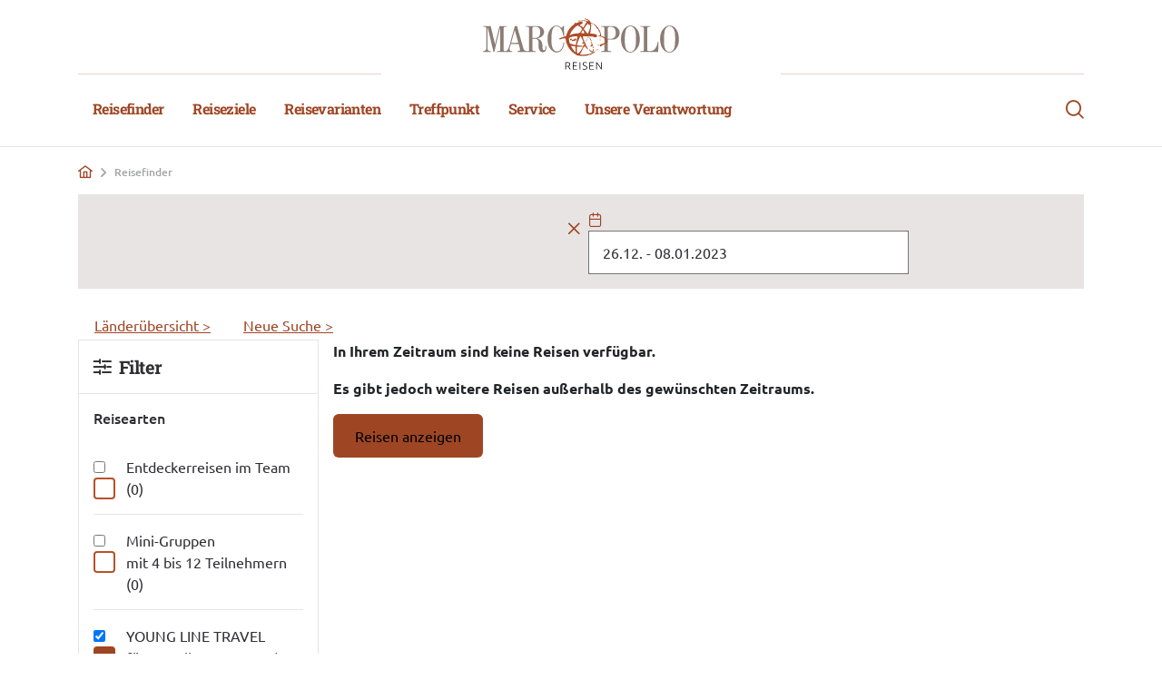

--- FILE ---
content_type: text/html; charset=utf-8
request_url: https://www.marco-polo-reisen.com/reisefinder?dateStart=2022-12-26&dateEnd=2023-01-08&groups=youngline%2Cyoungline35
body_size: 58449
content:
<!DOCTYPE html><html lang="de"><head><meta charSet="utf-8"/><link rel="shortcut icon" href="https://www.marco-polo-reisen.com/static/mppl/favicon.ico"/><link rel="apple-touch-icon" href="https://www.marco-polo-reisen.com/static/mppl/apple-touch-icon.png"/><link rel="manifest" href="https://www.marco-polo-reisen.com/static/mppl/site.webmanifest"/><meta name="msapplication-config" content="https://www.marco-polo-reisen.com/static/mppl/browserconfig.xml"/><meta name="msapplication-TileImage" content="https://www.marco-polo-reisen.com/static/mppl/mstile-150x150.png"/><meta name="viewport" content="width=device-width, initial-scale=1"/><link rel="icon" type="image/png" sizes="32x32" href="https://www.marco-polo-reisen.com/static/mppl/favicon-32x32.png"/><link rel="icon" type="image/png" sizes="16x16" href="https://www.marco-polo-reisen.com/static/mppl/favicon-16x16.png"/><link rel="manifest" href="https://www.marco-polo-reisen.com/static/mppl/site.webmanifest"/><title>Rundreise finden - Marco Polo Reisen</title><meta name="description" content="Mit dem Reisefinder von Marco Polo schnell die perfekte Rundreise finden. Über 300 Rundreisen weltweit im Angebot, in vielen Varianten."/><meta name="og:description" content="Spannende Rundreisen in Europa, Afrika, Amerika und Asien. Meine Entdeckung."/><meta name="og:site_name" content="Marco Polo Reisen"/><meta name="og:title" content="Rundreisen für echte Weltentdecker"/><meta name="og:type" content="website"/><meta name="next-head-count" content="16"/><meta charSet="utf-8"/><meta name="referrer" content="no-referrer"/><meta name="theme-color" content="#000000"/><link rel="preconnect" href="https://stats.studiosus.com" crossorigin="anonymous"/><link rel="preconnect" href="https://static.flockler.com" crossorigin="anonymous"/><link rel="preconnect" href="https://plugins.flockler.com" crossorigin="anonymous"/><link rel="preconnect" href="https://fl-cdn.scdn1.secure.raxcdn.com" crossorigin="anonymous"/><link rel="preconnect" href="https://www.instagram.com" crossorigin="anonymous"/><link rel="preconnect" href="https://instagram.fmuc4-1.fna.fbcdn.net" crossorigin="anonymous"/><link rel="preload" href="/_next/static/media/76412f87ec3a43cc-s.p.woff2" as="font" type="font/woff2" crossorigin="anonymous" data-next-font="size-adjust"/><link rel="preload" href="/_next/static/media/27743def6b8e9eb7-s.p.woff2" as="font" type="font/woff2" crossorigin="anonymous" data-next-font="size-adjust"/><link rel="preload" href="/_next/static/media/e82090ff6e33638e-s.p.woff2" as="font" type="font/woff2" crossorigin="anonymous" data-next-font="size-adjust"/><link rel="preload" href="/_next/static/media/ae3461412cd31907-s.p.woff2" as="font" type="font/woff2" crossorigin="anonymous" data-next-font="size-adjust"/><link rel="preload" href="/_next/static/media/c61685cf1215ace8-s.p.woff2" as="font" type="font/woff2" crossorigin="anonymous" data-next-font="size-adjust"/><link rel="preload" href="/_next/static/media/99f76c4f7520ca61-s.p.woff2" as="font" type="font/woff2" crossorigin="anonymous" data-next-font="size-adjust"/><link rel="preload" href="/_next/static/media/f043dd385406bdff-s.p.woff2" as="font" type="font/woff2" crossorigin="anonymous" data-next-font="size-adjust"/><link rel="preload" href="/_next/static/media/372cf5ab8e52a51d-s.p.woff2" as="font" type="font/woff2" crossorigin="anonymous" data-next-font="size-adjust"/><link rel="preload" href="/_next/static/media/ef0303a4a5f87d64-s.p.woff2" as="font" type="font/woff2" crossorigin="anonymous" data-next-font="size-adjust"/><link rel="preload" href="/_next/static/media/a304f1600c65e97a-s.p.woff2" as="font" type="font/woff2" crossorigin="anonymous" data-next-font="size-adjust"/><link rel="preload" href="/_next/static/media/e1b67f0efda20304-s.p.woff2" as="font" type="font/woff2" crossorigin="anonymous" data-next-font="size-adjust"/><link rel="preload" href="/_next/static/media/484251d7aba555d9-s.p.woff2" as="font" type="font/woff2" crossorigin="anonymous" data-next-font="size-adjust"/><link rel="preload" href="/_next/static/media/901660bd6db481d0-s.p.woff2" as="font" type="font/woff2" crossorigin="anonymous" data-next-font="size-adjust"/><link rel="preload" href="/_next/static/media/f6b2d8886faf83ad-s.p.woff2" as="font" type="font/woff2" crossorigin="anonymous" data-next-font="size-adjust"/><link rel="preload" href="/_next/static/media/565ee9a41ed78012-s.p.woff2" as="font" type="font/woff2" crossorigin="anonymous" data-next-font="size-adjust"/><link rel="preload" href="/_next/static/media/6fd54c9f78bca62f-s.p.woff2" as="font" type="font/woff2" crossorigin="anonymous" data-next-font="size-adjust"/><link rel="preload" href="/_next/static/media/6b440c7f9d136137-s.p.woff2" as="font" type="font/woff2" crossorigin="anonymous" data-next-font="size-adjust"/><link rel="preload" href="/_next/static/media/38e453728ac95204-s.p.woff2" as="font" type="font/woff2" crossorigin="anonymous" data-next-font="size-adjust"/><link rel="preload" href="/_next/static/media/53bda40a4410cd19-s.p.woff2" as="font" type="font/woff2" crossorigin="anonymous" data-next-font="size-adjust"/><link rel="preload" href="/_next/static/media/478e23b6d14625e1-s.p.woff2" as="font" type="font/woff2" crossorigin="anonymous" data-next-font="size-adjust"/><link rel="preload" href="/_next/static/css/6e7e4eda3f286952.css" as="style"/><link rel="stylesheet" href="/_next/static/css/6e7e4eda3f286952.css" data-n-g=""/><link rel="preload" href="/_next/static/css/f08150324baca4d3.css" as="style"/><link rel="stylesheet" href="/_next/static/css/f08150324baca4d3.css" data-n-p=""/><noscript data-n-css=""></noscript><script defer="" nomodule="" src="/_next/static/chunks/polyfills-42372ed130431b0a.js"></script><script src="/_next/static/chunks/webpack-0049f2489aa9e0fe.js" defer=""></script><script src="/_next/static/chunks/framework-6d28727e634f0245.js" defer=""></script><script src="/_next/static/chunks/main-dc8a56c5e60186d8.js" defer=""></script><script src="/_next/static/chunks/pages/_app-3e698ce072e5e000.js" defer=""></script><script src="/_next/static/chunks/929-06214df108409199.js" defer=""></script><script src="/_next/static/chunks/475-b3b81c3e7f9d01ac.js" defer=""></script><script src="/_next/static/chunks/150-7af23d875525ee6f.js" defer=""></script><script src="/_next/static/chunks/pages/%5B...pageProps%5D-cf7d4023596a22b3.js" defer=""></script><script src="/_next/static/VzXdoogpjbEurEWHCAVvE/_buildManifest.js" defer=""></script><script src="/_next/static/VzXdoogpjbEurEWHCAVvE/_ssgManifest.js" defer=""></script><style data-styled="" data-styled-version="5.3.11">.csbpWL.st-button{border-radius:0.375rem;border-width:0;word-break:break-word;}/*!sc*/
.csbpWL.st-button .st-button-icon{margin:0 0.5rem 0 0;}/*!sc*/
.csbpWL.st-button .st-button-label{font-weight:400;-webkit-transition:unset;transition:unset;}/*!sc*/
.csbpWL.st-button.st-button-small{min-height:34px;padding:0.5rem 1rem;}/*!sc*/
.csbpWL.st-button.st-button-small .st-button-label{font-family:var(--font-family-ubuntu);font-weight:500;line-height:1.125rem;font-size:0.875rem;-webkit-text-decoration:none;text-decoration:none;-webkit-letter-spacing:0;-moz-letter-spacing:0;-ms-letter-spacing:0;letter-spacing:0;text-indent:0;}/*!sc*/
.csbpWL.st-button.st-button-small .st-button-icon{font-size:0.75rem;}/*!sc*/
.csbpWL.st-button.st-button-small.st-button-iconButtonPrimaryFilled,.csbpWL.st-button.st-button-small.st-button-iconButtonOutlined{width:34px;height:34px;}/*!sc*/
.csbpWL.st-button.st-button-small.st-button-iconButton{width:16px;height:16px;padding:0px 1px 0px 2px;}/*!sc*/
.csbpWL.st-button.st-button-small.st-button-iconButton:focus{outline:0.0625rem solid #4a2111;outline-offset:0;}/*!sc*/
.csbpWL.st-button.st-button-small.st-button-iconButton:active{outline:0.125rem solid #4a2111;outline-offset:-1px;}/*!sc*/
.csbpWL.st-button.st-button-small.st-button-textButton{min-height:20px;}/*!sc*/
.csbpWL.st-button.st-button-large{min-height:48px;padding:0.5rem  1.5rem;}/*!sc*/
.csbpWL.st-button.st-button-large .st-button-label{font-family:var(--font-family-ubuntu);font-weight:500;line-height:1.5rem;font-size:1rem;-webkit-text-decoration:none;text-decoration:none;-webkit-letter-spacing:0;-moz-letter-spacing:0;-ms-letter-spacing:0;letter-spacing:0;text-indent:0;}/*!sc*/
.csbpWL.st-button.st-button-large .st-button-icon{font-size:1rem;}/*!sc*/
.csbpWL.st-button.st-button-large.st-button-iconButtonPrimaryFilled,.csbpWL.st-button.st-button-large.st-button-iconButtonOutlined{width:48px;height:48px;}/*!sc*/
.csbpWL.st-button.st-button-large.st-button-iconButtonPrimaryFilled .st-button-icon,.csbpWL.st-button.st-button-large.st-button-iconButtonOutlined .st-button-icon{font-size:1.25rem;}/*!sc*/
.csbpWL.st-button.st-button-large.st-button-iconButton{width:24px;height:24px;}/*!sc*/
.csbpWL.st-button.st-button-large.st-button-textButton{min-height:24px;}/*!sc*/
.csbpWL.st-button.st-button-primaryFilled,.csbpWL.st-button.st-button-iconButtonPrimaryFilled{background-color:#9e4624;}/*!sc*/
.csbpWL.st-button.st-button-primaryFilled:hover,.csbpWL.st-button.st-button-iconButtonPrimaryFilled:hover{background-color:#b8512a;}/*!sc*/
.csbpWL.st-button.st-button-primaryFilled:focus,.csbpWL.st-button.st-button-iconButtonPrimaryFilled:focus{background-color:#d9af9f;outline:0.125rem solid #4a2111;box-shadow:0 0 0 0.25rem #d9af9f;outline-offset:-2px;}/*!sc*/
.csbpWL.st-button.st-button-primaryFilled:focus .st-button-label,.csbpWL.st-button.st-button-iconButtonPrimaryFilled:focus .st-button-label,.csbpWL.st-button.st-button-primaryFilled:focus .st-button-icon,.csbpWL.st-button.st-button-iconButtonPrimaryFilled:focus .st-button-icon{color:#35170c;}/*!sc*/
.csbpWL.st-button.st-button-primaryFilled:active,.csbpWL.st-button.st-button-iconButtonPrimaryFilled:active{background-color:#b8512a;outline:0.125rem solid #4a2111;box-shadow:0 0 0 0.25rem #d9af9f;outline-offset:-2px;}/*!sc*/
.csbpWL.st-button.st-button-primaryFilled:active .st-button-label,.csbpWL.st-button.st-button-iconButtonPrimaryFilled:active .st-button-label,.csbpWL.st-button.st-button-primaryFilled:active .st-button-icon,.csbpWL.st-button.st-button-iconButtonPrimaryFilled:active .st-button-icon{color:#ffffff;}/*!sc*/
.csbpWL.st-button.st-button-primaryFilled.p-disabled,.csbpWL.st-button.st-button-iconButtonPrimaryFilled.p-disabled{background-color:#bdc2c0;}/*!sc*/
.csbpWL.st-button.st-button-primaryFilled.p-disabled .st-button-label,.csbpWL.st-button.st-button-iconButtonPrimaryFilled.p-disabled .st-button-label,.csbpWL.st-button.st-button-primaryFilled.p-disabled .st-button-icon,.csbpWL.st-button.st-button-iconButtonPrimaryFilled.p-disabled .st-button-icon{color:#e4e5e4;}/*!sc*/
.csbpWL.st-button.st-button-secondaryOutlined,.csbpWL.st-button.st-button-iconButtonOutlined,.csbpWL.st-button.st-button-textButton{background-color:transparent;outline:0.0625rem solid #9e4624;color:#9e4624;}/*!sc*/
.csbpWL.st-button.st-button-secondaryOutlined:hover,.csbpWL.st-button.st-button-iconButtonOutlined:hover,.csbpWL.st-button.st-button-textButton:hover{color:#9e4624;outline:0.0625rem solid #b8512a;background-color:rgba(248,231,217,0.5);}/*!sc*/
.csbpWL.st-button.st-button-secondaryOutlined:focus,.csbpWL.st-button.st-button-iconButtonOutlined:focus,.csbpWL.st-button.st-button-textButton:focus{background-color:#d9af9f;outline:0.125rem solid #4a2111;box-shadow:0 0 0 0.25rem #d9af9f;outline-offset:-2px;}/*!sc*/
.csbpWL.st-button.st-button-secondaryOutlined:focus .st-button-label,.csbpWL.st-button.st-button-iconButtonOutlined:focus .st-button-label,.csbpWL.st-button.st-button-textButton:focus .st-button-label,.csbpWL.st-button.st-button-secondaryOutlined:focus .st-button-icon,.csbpWL.st-button.st-button-iconButtonOutlined:focus .st-button-icon,.csbpWL.st-button.st-button-textButton:focus .st-button-icon{color:#35170c;}/*!sc*/
.csbpWL.st-button.st-button-secondaryOutlined:active,.csbpWL.st-button.st-button-iconButtonOutlined:active,.csbpWL.st-button.st-button-textButton:active{background-color:rgba(248,231,217,0.5);outline:0.125rem solid #4a2111;box-shadow:0 0 0 0.25rem #d9af9f;outline-offset:-2px;}/*!sc*/
.csbpWL.st-button.st-button-secondaryOutlined:active .st-button-label,.csbpWL.st-button.st-button-iconButtonOutlined:active .st-button-label,.csbpWL.st-button.st-button-textButton:active .st-button-label,.csbpWL.st-button.st-button-secondaryOutlined:active .st-button-icon,.csbpWL.st-button.st-button-iconButtonOutlined:active .st-button-icon,.csbpWL.st-button.st-button-textButton:active .st-button-icon{color:#9e4624;}/*!sc*/
.csbpWL.st-button.st-button-secondaryOutlined.p-disabled,.csbpWL.st-button.st-button-iconButtonOutlined.p-disabled,.csbpWL.st-button.st-button-textButton.p-disabled{outline:0.0625rem solid #bdc2c0;}/*!sc*/
.csbpWL.st-button.st-button-secondaryOutlined.p-disabled .st-button-label,.csbpWL.st-button.st-button-iconButtonOutlined.p-disabled .st-button-label,.csbpWL.st-button.st-button-textButton.p-disabled .st-button-label,.csbpWL.st-button.st-button-secondaryOutlined.p-disabled .st-button-icon,.csbpWL.st-button.st-button-iconButtonOutlined.p-disabled .st-button-icon,.csbpWL.st-button.st-button-textButton.p-disabled .st-button-icon{color:#a2a4a3;}/*!sc*/
.csbpWL.st-button.st-button-secondaryFilled{background-color:#ffffff;outline:0.0625rem solid #9e4624;color:#9e4624;}/*!sc*/
.csbpWL.st-button.st-button-secondaryFilled:hover{color:#9e4624;outline:0.0625rem solid #b8512a;background-color:#f7f0ee;}/*!sc*/
.csbpWL.st-button.st-button-secondaryFilled:focus{background-color:#d9af9f;outline:0.125rem solid #4a2111;box-shadow:0 0 0 0.25rem #d9af9f;outline-offset:-2px;}/*!sc*/
.csbpWL.st-button.st-button-secondaryFilled:focus .st-button-label,.csbpWL.st-button.st-button-secondaryFilled:focus .st-button-icon{color:#35170c;}/*!sc*/
.csbpWL.st-button.st-button-secondaryFilled:active{background-color:#f8e7d9;outline:0.125rem solid #4a2111;box-shadow:0 0 0 0.25rem #d9af9f;outline-offset:-2px;}/*!sc*/
.csbpWL.st-button.st-button-secondaryFilled:active .st-button-label,.csbpWL.st-button.st-button-secondaryFilled:active .st-button-icon{color:#9e4624;}/*!sc*/
.csbpWL.st-button.st-button-secondaryFilled.p-disabled{outline:0.0625rem solid #bdc2c0;}/*!sc*/
.csbpWL.st-button.st-button-secondaryFilled.p-disabled .st-button-label,.csbpWL.st-button.st-button-secondaryFilled.p-disabled .st-button-icon{color:#bdc2c0;}/*!sc*/
.csbpWL.st-button.st-button-iconButton{border-radius:0.25rem;background-color:transparent;min-height:unset;width:unset;padding:0px 2px;}/*!sc*/
.csbpWL.st-button.st-button-iconButton .st-button-icon{color:#9e4624;}/*!sc*/
.csbpWL.st-button.st-button-iconButton:hover{background-color:rgba(248,231,217,0.5);}/*!sc*/
.csbpWL.st-button.st-button-iconButton:focus{background-color:#d9af9f;outline:0.125rem solid #4a2111;box-shadow:0 0 0 0.25rem #d9af9f;outline-offset:-2px;}/*!sc*/
.csbpWL.st-button.st-button-iconButton:focus .st-button-label,.csbpWL.st-button.st-button-iconButton:focus .st-button-icon{color:#35170c;}/*!sc*/
.csbpWL.st-button.st-button-iconButton:active{background-color:rgba(248,231,217,0.5);outline:0.125rem solid #4a2111;box-shadow:0 0 0 0.25rem #d9af9f;outline-offset:-2px;}/*!sc*/
.csbpWL.st-button.st-button-iconButton:active .st-button-label,.csbpWL.st-button.st-button-iconButton:active .st-button-icon{color:#9e4624;}/*!sc*/
.csbpWL.st-button.st-button-iconButton.p-disabled .st-button-icon{color:#bdc2c0;}/*!sc*/
.csbpWL.st-button.st-button-textButton{border-radius:0.25rem;background-color:transparent;padding:0 6px;border:0;outline:0;}/*!sc*/
.csbpWL.st-button.st-button-textButton:hover{border:0;outline:0;}/*!sc*/
.csbpWL.st-button.st-button-textButton:focus{background-color:#d9af9f;outline:0.125rem solid #4a2111;box-shadow:0 0 0 0.25rem #d9af9f;outline-offset:-2px;}/*!sc*/
.csbpWL.st-button.st-button-textButton:focus .st-button-label,.csbpWL.st-button.st-button-textButton:focus .st-button-icon{color:#35170c;}/*!sc*/
.csbpWL.st-button.st-button-textButton:active{background-color:rgba(248,231,217,0.5);outline:0.125rem solid #4a2111;box-shadow:0 0 0 0.25rem #d9af9f;outline-offset:-2px;}/*!sc*/
.csbpWL.st-button.st-button-textButton:active .st-button-label,.csbpWL.st-button.st-button-textButton:active .st-button-icon{color:#9e4624;}/*!sc*/
.csbpWL.st-button.st-button-textButton.p-disabled{border:0;outline:0;color:#a2a4a3;}/*!sc*/
.csbpWL.st-button.st-button-iconButtonOutlined .st-button-icon,.csbpWL.st-button.st-button-iconButton .st-button-icon,.csbpWL.st-button.st-button-iconButtonPrimaryFilled .st-button-icon{margin:0;}/*!sc*/
.prmed.st-button{font-family:var(--font-family-ubuntu);color:#9e4624;background:none;border-radius:0.25rem;border-color:transparent;padding:0.75rem 1rem;-webkit-text-decoration:underline;text-decoration:underline;}/*!sc*/
.prmed.st-button:enabled:hover{border-color:transparent;-webkit-text-decoration:underline;text-decoration:underline;color:#b8512a;}/*!sc*/
.prmed.st-button:enabled:focus{border-color:transparent;box-shadow:none;}/*!sc*/
.prmed.st-button .st-button-icon{color:inherit;font-weight:400;-webkit-text-decoration:none;text-decoration:none;}/*!sc*/
.prmed.st-button .st-button-label{-webkit-text-decoration-line:underline;text-decoration-line:underline;font-weight:400;-webkit-transition-duration:0s;transition-duration:0s;}/*!sc*/
.prmed.st-button.st-button-link.st-button-large,.prmed.st-button.st-button-menu.st-button-large,.prmed.st-button.st-button-submenu.st-button-large,.prmed.st-button.st-button-link .st-button-icon,.prmed.st-button.st-button-menu .st-button-icon,.prmed.st-button.st-button-submenu .st-button-icon{font-size:16px;}/*!sc*/
.prmed.st-button.st-button-link.st-button-small,.prmed.st-button.st-button-menu.st-button-small,.prmed.st-button.st-button-submenu.st-button-small,.prmed.st-button.st-button-link .st-button-icon,.prmed.st-button.st-button-menu .st-button-icon,.prmed.st-button.st-button-submenu .st-button-icon{font-size:14px;}/*!sc*/
.prmed.st-button.st-button-link > .pi-circle-fill,.prmed.st-button.st-button-menu > .pi-circle-fill,.prmed.st-button.st-button-submenu > .pi-circle-fill{font-size:0.25rem;}/*!sc*/
.jOnaif.st-button{border-radius:0.375rem;border-width:0;word-break:break-word;}/*!sc*/
.jOnaif.st-button .st-button-icon{margin:0 0.5rem 0 0;}/*!sc*/
.jOnaif.st-button .st-button-label{font-weight:400;-webkit-transition:unset;transition:unset;}/*!sc*/
.jOnaif.st-button.st-button-small{min-height:34px;padding:0.5rem 1rem;}/*!sc*/
.jOnaif.st-button.st-button-small .st-button-label{font-family:var(--font-family-ubuntu);font-weight:500;line-height:1.125rem;font-size:0.875rem;-webkit-text-decoration:none;text-decoration:none;-webkit-letter-spacing:0;-moz-letter-spacing:0;-ms-letter-spacing:0;letter-spacing:0;text-indent:0;}/*!sc*/
.jOnaif.st-button.st-button-small .st-button-icon{font-size:0.75rem;}/*!sc*/
.jOnaif.st-button.st-button-small.st-button-iconButtonPrimaryFilled,.jOnaif.st-button.st-button-small.st-button-iconButtonOutlined{width:34px;height:34px;}/*!sc*/
.jOnaif.st-button.st-button-small.st-button-iconButton{width:16px;height:16px;padding:0px 1px 0px 2px;}/*!sc*/
.jOnaif.st-button.st-button-small.st-button-iconButton:focus{outline:0.0625rem solid #4a2111;outline-offset:0;}/*!sc*/
.jOnaif.st-button.st-button-small.st-button-iconButton:active{outline:0.125rem solid #4a2111;outline-offset:-1px;}/*!sc*/
.jOnaif.st-button.st-button-small.st-button-textButton{min-height:20px;}/*!sc*/
.jOnaif.st-button.st-button-large{min-height:48px;padding:0.5rem  1.5rem;}/*!sc*/
.jOnaif.st-button.st-button-large .st-button-label{font-family:var(--font-family-ubuntu);font-weight:500;line-height:1.5rem;font-size:1rem;-webkit-text-decoration:none;text-decoration:none;-webkit-letter-spacing:0;-moz-letter-spacing:0;-ms-letter-spacing:0;letter-spacing:0;text-indent:0;}/*!sc*/
.jOnaif.st-button.st-button-large .st-button-icon{font-size:1rem;}/*!sc*/
.jOnaif.st-button.st-button-large.st-button-iconButtonPrimaryFilled,.jOnaif.st-button.st-button-large.st-button-iconButtonOutlined{width:48px;height:48px;}/*!sc*/
.jOnaif.st-button.st-button-large.st-button-iconButtonPrimaryFilled .st-button-icon,.jOnaif.st-button.st-button-large.st-button-iconButtonOutlined .st-button-icon{font-size:1.25rem;}/*!sc*/
.jOnaif.st-button.st-button-large.st-button-iconButton{width:24px;height:24px;}/*!sc*/
.jOnaif.st-button.st-button-large.st-button-textButton{min-height:24px;}/*!sc*/
.jOnaif.st-button.st-button-primaryFilled,.jOnaif.st-button.st-button-iconButtonPrimaryFilled{background-color:#9e4624;}/*!sc*/
.jOnaif.st-button.st-button-primaryFilled:hover,.jOnaif.st-button.st-button-iconButtonPrimaryFilled:hover{background-color:#b8512a;}/*!sc*/
.jOnaif.st-button.st-button-primaryFilled:focus,.jOnaif.st-button.st-button-iconButtonPrimaryFilled:focus{background-color:#d9af9f;outline:0.125rem solid #4a2111;box-shadow:0 0 0 0.25rem #d9af9f;outline-offset:-2px;}/*!sc*/
.jOnaif.st-button.st-button-primaryFilled:focus .st-button-label,.jOnaif.st-button.st-button-iconButtonPrimaryFilled:focus .st-button-label,.jOnaif.st-button.st-button-primaryFilled:focus .st-button-icon,.jOnaif.st-button.st-button-iconButtonPrimaryFilled:focus .st-button-icon{color:#35170c;}/*!sc*/
.jOnaif.st-button.st-button-primaryFilled:active,.jOnaif.st-button.st-button-iconButtonPrimaryFilled:active{background-color:#b8512a;outline:0.125rem solid #4a2111;box-shadow:0 0 0 0.25rem #d9af9f;outline-offset:-2px;}/*!sc*/
.jOnaif.st-button.st-button-primaryFilled:active .st-button-label,.jOnaif.st-button.st-button-iconButtonPrimaryFilled:active .st-button-label,.jOnaif.st-button.st-button-primaryFilled:active .st-button-icon,.jOnaif.st-button.st-button-iconButtonPrimaryFilled:active .st-button-icon{color:#ffffff;}/*!sc*/
.jOnaif.st-button.st-button-primaryFilled.p-disabled,.jOnaif.st-button.st-button-iconButtonPrimaryFilled.p-disabled{background-color:#bdc2c0;}/*!sc*/
.jOnaif.st-button.st-button-primaryFilled.p-disabled .st-button-label,.jOnaif.st-button.st-button-iconButtonPrimaryFilled.p-disabled .st-button-label,.jOnaif.st-button.st-button-primaryFilled.p-disabled .st-button-icon,.jOnaif.st-button.st-button-iconButtonPrimaryFilled.p-disabled .st-button-icon{color:#e4e5e4;}/*!sc*/
.jOnaif.st-button.st-button-secondaryOutlined,.jOnaif.st-button.st-button-iconButtonOutlined,.jOnaif.st-button.st-button-textButton{background-color:transparent;outline:0.0625rem solid #9e4624;color:#9e4624;}/*!sc*/
.jOnaif.st-button.st-button-secondaryOutlined:hover,.jOnaif.st-button.st-button-iconButtonOutlined:hover,.jOnaif.st-button.st-button-textButton:hover{color:#9e4624;outline:0.0625rem solid #b8512a;background-color:rgba(248,231,217,0.5);}/*!sc*/
.jOnaif.st-button.st-button-secondaryOutlined:focus,.jOnaif.st-button.st-button-iconButtonOutlined:focus,.jOnaif.st-button.st-button-textButton:focus{background-color:#d9af9f;outline:0.125rem solid #4a2111;box-shadow:0 0 0 0.25rem #d9af9f;outline-offset:-2px;}/*!sc*/
.jOnaif.st-button.st-button-secondaryOutlined:focus .st-button-label,.jOnaif.st-button.st-button-iconButtonOutlined:focus .st-button-label,.jOnaif.st-button.st-button-textButton:focus .st-button-label,.jOnaif.st-button.st-button-secondaryOutlined:focus .st-button-icon,.jOnaif.st-button.st-button-iconButtonOutlined:focus .st-button-icon,.jOnaif.st-button.st-button-textButton:focus .st-button-icon{color:#35170c;}/*!sc*/
.jOnaif.st-button.st-button-secondaryOutlined:active,.jOnaif.st-button.st-button-iconButtonOutlined:active,.jOnaif.st-button.st-button-textButton:active{background-color:rgba(248,231,217,0.5);outline:0.125rem solid #4a2111;box-shadow:0 0 0 0.25rem #d9af9f;outline-offset:-2px;}/*!sc*/
.jOnaif.st-button.st-button-secondaryOutlined:active .st-button-label,.jOnaif.st-button.st-button-iconButtonOutlined:active .st-button-label,.jOnaif.st-button.st-button-textButton:active .st-button-label,.jOnaif.st-button.st-button-secondaryOutlined:active .st-button-icon,.jOnaif.st-button.st-button-iconButtonOutlined:active .st-button-icon,.jOnaif.st-button.st-button-textButton:active .st-button-icon{color:#9e4624;}/*!sc*/
.jOnaif.st-button.st-button-secondaryOutlined.p-disabled,.jOnaif.st-button.st-button-iconButtonOutlined.p-disabled,.jOnaif.st-button.st-button-textButton.p-disabled{outline:0.0625rem solid #bdc2c0;}/*!sc*/
.jOnaif.st-button.st-button-secondaryOutlined.p-disabled .st-button-label,.jOnaif.st-button.st-button-iconButtonOutlined.p-disabled .st-button-label,.jOnaif.st-button.st-button-textButton.p-disabled .st-button-label,.jOnaif.st-button.st-button-secondaryOutlined.p-disabled .st-button-icon,.jOnaif.st-button.st-button-iconButtonOutlined.p-disabled .st-button-icon,.jOnaif.st-button.st-button-textButton.p-disabled .st-button-icon{color:#a2a4a3;}/*!sc*/
.jOnaif.st-button.st-button-secondaryFilled{background-color:#ffffff;outline:0.0625rem solid #9e4624;color:#9e4624;}/*!sc*/
.jOnaif.st-button.st-button-secondaryFilled:hover{color:#9e4624;outline:0.0625rem solid #b8512a;background-color:#f7f0ee;}/*!sc*/
.jOnaif.st-button.st-button-secondaryFilled:focus{background-color:#d9af9f;outline:0.125rem solid #4a2111;box-shadow:0 0 0 0.25rem #d9af9f;outline-offset:-2px;}/*!sc*/
.jOnaif.st-button.st-button-secondaryFilled:focus .st-button-label,.jOnaif.st-button.st-button-secondaryFilled:focus .st-button-icon{color:#35170c;}/*!sc*/
.jOnaif.st-button.st-button-secondaryFilled:active{background-color:#f8e7d9;outline:0.125rem solid #4a2111;box-shadow:0 0 0 0.25rem #d9af9f;outline-offset:-2px;}/*!sc*/
.jOnaif.st-button.st-button-secondaryFilled:active .st-button-label,.jOnaif.st-button.st-button-secondaryFilled:active .st-button-icon{color:#9e4624;}/*!sc*/
.jOnaif.st-button.st-button-secondaryFilled.p-disabled{outline:0.0625rem solid #bdc2c0;}/*!sc*/
.jOnaif.st-button.st-button-secondaryFilled.p-disabled .st-button-label,.jOnaif.st-button.st-button-secondaryFilled.p-disabled .st-button-icon{color:#bdc2c0;}/*!sc*/
.jOnaif.st-button.st-button-iconButton{border-radius:0.25rem;background-color:transparent;min-height:unset;width:unset;padding:0px 2px;}/*!sc*/
.jOnaif.st-button.st-button-iconButton .st-button-icon{color:#9e4624;}/*!sc*/
.jOnaif.st-button.st-button-iconButton:hover{background-color:rgba(248,231,217,0.5);}/*!sc*/
.jOnaif.st-button.st-button-iconButton:focus{background-color:#d9af9f;outline:0.125rem solid #4a2111;box-shadow:0 0 0 0.25rem #d9af9f;outline-offset:-2px;}/*!sc*/
.jOnaif.st-button.st-button-iconButton:focus .st-button-label,.jOnaif.st-button.st-button-iconButton:focus .st-button-icon{color:#35170c;}/*!sc*/
.jOnaif.st-button.st-button-iconButton:active{background-color:rgba(248,231,217,0.5);outline:0.125rem solid #4a2111;box-shadow:0 0 0 0.25rem #d9af9f;outline-offset:-2px;}/*!sc*/
.jOnaif.st-button.st-button-iconButton:active .st-button-label,.jOnaif.st-button.st-button-iconButton:active .st-button-icon{color:#9e4624;}/*!sc*/
.jOnaif.st-button.st-button-iconButton.p-disabled .st-button-icon{color:#bdc2c0;}/*!sc*/
.jOnaif.st-button.st-button-textButton{border-radius:0.25rem;background-color:transparent;padding:0 6px;border:0;outline:0;}/*!sc*/
.jOnaif.st-button.st-button-textButton .st-button-label,.jOnaif.st-button.st-button-textButton .st-button-icon{color:#fbf7f5;}/*!sc*/
.jOnaif.st-button.st-button-textButton:hover{border:0;outline:0;background-color:rgba(53,23,12,0.25);}/*!sc*/
.jOnaif.st-button.st-button-textButton:focus{background-color:#d9af9f;outline:0.125rem solid #4a2111;box-shadow:0 0 0 0.25rem #d9af9f;outline-offset:-2px;}/*!sc*/
.jOnaif.st-button.st-button-textButton:focus .st-button-label,.jOnaif.st-button.st-button-textButton:focus .st-button-icon{color:#35170c;}/*!sc*/
.jOnaif.st-button.st-button-textButton:active{background-color:rgba(53,23,12,0.25);outline:0.125rem solid #4a2111;box-shadow:0 0 0 0.25rem #d9af9f;outline-offset:-2px;}/*!sc*/
.jOnaif.st-button.st-button-textButton:active .st-button-label,.jOnaif.st-button.st-button-textButton:active .st-button-icon{color:white;}/*!sc*/
.jOnaif.st-button.st-button-textButton.p-disabled{border:0;outline:0;color:#a2a4a3;}/*!sc*/
.jOnaif.st-button.st-button-iconButtonOutlined .st-button-icon,.jOnaif.st-button.st-button-iconButton .st-button-icon,.jOnaif.st-button.st-button-iconButtonPrimaryFilled .st-button-icon{margin:0;}/*!sc*/
.fxovoO.st-button{font-family:var(--font-family-ubuntu);color:#ffffff;background:none;border-radius:0.25rem;border-color:#ffffff;padding:0.75rem 1rem;}/*!sc*/
.fxovoO.st-button:enabled:hover{background-color:#ffffff;color:#9e4624;}/*!sc*/
.fxovoO.st-button:enabled:active{background-color:#ffffff;color:#9e4624;}/*!sc*/
.fxovoO.st-button:enabled:focus{border-color:transparent;box-shadow:none;background-color:#ffffff;color:#9e4624;}/*!sc*/
.fxovoO.st-button .st-button-icon{color:inherit;font-weight:400;-webkit-text-decoration:none;text-decoration:none;}/*!sc*/
.fxovoO.st-button .st-button-label{-webkit-text-decoration-line:none;text-decoration-line:none;font-weight:400;-webkit-transition-duration:0s;transition-duration:0s;}/*!sc*/
.fxovoO.st-button.st-button-link.st-button-large,.fxovoO.st-button.st-button-menu.st-button-large,.fxovoO.st-button.st-button-submenu.st-button-large,.fxovoO.st-button.st-button-link .st-button-icon,.fxovoO.st-button.st-button-menu .st-button-icon,.fxovoO.st-button.st-button-submenu .st-button-icon{font-size:16px;}/*!sc*/
.fxovoO.st-button.st-button-link.st-button-small,.fxovoO.st-button.st-button-menu.st-button-small,.fxovoO.st-button.st-button-submenu.st-button-small,.fxovoO.st-button.st-button-link .st-button-icon,.fxovoO.st-button.st-button-menu .st-button-icon,.fxovoO.st-button.st-button-submenu .st-button-icon{font-size:14px;}/*!sc*/
.fxovoO.st-button.st-button-link > .pi-circle-fill,.fxovoO.st-button.st-button-menu > .pi-circle-fill,.fxovoO.st-button.st-button-submenu > .pi-circle-fill{font-size:0.25rem;}/*!sc*/
data-styled.g1[id="stButton__ButtonWrapper-sc-b5061bae-0"]{content:"csbpWL,prmed,jOnaif,fxovoO,"}/*!sc*/
.bIwMpA{margin-right:auto;margin-left:auto;padding-right:16px;padding-left:16px;width:100%;}/*!sc*/
.bIwMpA.fullwidth{padding-right:0;padding-left:0;overflow:hidden;}/*!sc*/
@media (min-width:576px){.bIwMpA:not(.fluid){max-width:540px;}}/*!sc*/
@media (min-width:768px){.bIwMpA:not(.fluid){max-width:720px;}}/*!sc*/
@media (min-width:992px){.bIwMpA:not(.fluid){max-width:960px;}}/*!sc*/
@media (min-width:1200px){.bIwMpA:not(.fluid){max-width:1140px;}}/*!sc*/
@media (min-width:1400px){.bIwMpA:not(.fluid){max-width:1320px;}}/*!sc*/
data-styled.g2[id="sContainer__Container-sc-3b4926ae-0"]{content:"bIwMpA,"}/*!sc*/
.hthUyw{margin:unset;color:#2f2f33;font-family:var(--font-family-roboto-slab);font-weight:700;line-height:1.625rem;font-size:1.25rem;-webkit-letter-spacing:-0.0375rem;-moz-letter-spacing:-0.0375rem;-ms-letter-spacing:-0.0375rem;letter-spacing:-0.0375rem;-webkit-text-decoration:none;text-decoration:none;text-indent:0;}/*!sc*/
.fzasCj{margin:unset;color:#2f2f33;font-family:var(--font-family-ubuntu);font-weight:500;line-height:1.25rem;font-size:1rem;-webkit-letter-spacing:0;-moz-letter-spacing:0;-ms-letter-spacing:0;letter-spacing:0;-webkit-text-decoration:none;text-decoration:none;}/*!sc*/
.gVrbtk{margin:unset;color:#ffffff;font-family:var(--font-family-roboto-slab);font-weight:700;line-height:1.625rem;font-size:1.25rem;-webkit-letter-spacing:-0.0375rem;-moz-letter-spacing:-0.0375rem;-ms-letter-spacing:-0.0375rem;letter-spacing:-0.0375rem;-webkit-text-decoration:none;text-decoration:none;text-indent:0;}/*!sc*/
.kvAaFE{margin:unset;color:#e5edfb;font-family:var(--font-family-roboto-slab);font-weight:700;line-height:1.375rem;font-size:1rem;-webkit-letter-spacing:-0.0375rem;-moz-letter-spacing:-0.0375rem;-ms-letter-spacing:-0.0375rem;letter-spacing:-0.0375rem;-webkit-text-decoration:none;text-decoration:none;text-indent:0;}/*!sc*/
data-styled.g6[id="stTypography__StTypographyWrapper-sc-1ed503a1-0"]{content:"hthUyw,fzasCj,gVrbtk,kvAaFE,"}/*!sc*/
.gaKxdg{color:#2f2f33;}/*!sc*/
.MGoqs{color:#ffffff;}/*!sc*/
data-styled.g8[id="stIcon__StIconWrapper-sc-45cf1489-0"]{content:"gaKxdg,MGoqs,"}/*!sc*/
.eHBUbp{font-size:1rem;font-weight:400;color:#2f2f33;}/*!sc*/
.eHBUbp:hover{cursor:pointer;}/*!sc*/
data-styled.g9[id="stLabel__LabelWrapper-sc-2f98bbe0-0"]{content:"eHBUbp,"}/*!sc*/
.jdxbeM.st-checkbox{width:24px;height:24px;}/*!sc*/
.jdxbeM.st-checkbox .st-checkbox-box{width:24px;height:24px;padding:2px 4px;border:0.125rem solid #4a2111;border-color:#b8512a;border-radius:0.25rem;background-color:#ffffff;}/*!sc*/
.jdxbeM.st-checkbox:hover .st-checkbox-box{background-color:#f7f0ee;}/*!sc*/
.jdxbeM.st-checkbox:focus-within .st-checkbox-box,.jdxbeM.st-checkbox:focus .st-checkbox-box,.jdxbeM.st-checkbox:focus-visible .st-checkbox-box{outline:0.125rem solid #4a2111;box-shadow:0 0 0 0.25rem #d9af9f;outline-offset:-2px;}/*!sc*/
.jdxbeM.st-checkbox.p-highlight .st-checkbox-box{width:24px;height:24px;background-color:#9e4624;border-color:#9e4624;}/*!sc*/
.jdxbeM.st-checkbox.p-highlight:hover .st-checkbox-box{background-color:#b8512a;border-color:#b8512a;}/*!sc*/
.jdxbeM.st-checkbox.p-highlight:focus-within .st-checkbox-box,.jdxbeM.st-checkbox.p-highlight:focus .st-checkbox-box,.jdxbeM.st-checkbox.p-highlight:focus-visible .st-checkbox-box{background-color:#35170c;}/*!sc*/
.jdxbeM.st-checkbox.p-disabled .st-checkbox-box{border:0.125rem solid #4a2111;border-color:#a2a4a3;}/*!sc*/
.jdxbeM.st-checkbox.p-disabled.p-highlight .st-checkbox-box{background-color:#a2a4a3;border-color:#a2a4a3;}/*!sc*/
.jdxbeM.st-checkbox.p-invalid .st-checkbox-box{border:0.125rem solid #4a2111;border-color:#c80a0a;}/*!sc*/
.jdxbeM.st-checkbox.p-invalid:hover .st-checkbox-box{background-color:#fff0f0;}/*!sc*/
.jdxbeM.st-checkbox.p-invalid:focus-within .st-checkbox-box,.jdxbeM.st-checkbox.p-invalid:focus .st-checkbox-box,.jdxbeM.st-checkbox.p-invalid:focus-visible .st-checkbox-box{background-color:#fff0f0;outline:0.125rem solid #4a2111;outline-color:#8f0002;box-shadow:0 0 0 0.25rem #f7a1a1;outline-offset:-2px;}/*!sc*/
.jdxbeM.st-checkbox.p-invalid.p-highlight .st-checkbox-box{background-color:#c80a0a;border-color:#c80a0a;}/*!sc*/
.jdxbeM.st-checkbox.p-invalid.p-highlight:focus-within .st-checkbox-box,.jdxbeM.st-checkbox.p-invalid.p-highlight:focus .st-checkbox-box,.jdxbeM.st-checkbox.p-invalid.p-highlight:focus-visible .st-checkbox-box{background-color:#8f0002;border-color:#8f0002;outline:0 0 0 0.25rem #f7a1a1;box-shadow:0 0 0 0.25rem #f7a1a1;outline-offset:-2px;}/*!sc*/
data-styled.g10[id="stCheckbox__StCheckboxWrapper-sc-5ebc618d-0"]{content:"jdxbeM,"}/*!sc*/
.jwqMCq.st-label{color:#2f2f33;margin-left:0.75rem;margin-bottom:0.5rem;}/*!sc*/
.jwqMCq.st-label.default{font-family:var(--font-family-ubuntu);font-weight:400;line-height:1.5rem;font-size:1rem;-webkit-letter-spacing:0;-moz-letter-spacing:0;-ms-letter-spacing:0;letter-spacing:0;-webkit-text-decoration:none;text-decoration:none;text-indent:0;}/*!sc*/
.jwqMCq.st-label.small{margin-top:0.2rem;font-family:var(--font-family-ubuntu);font-weight:400;line-height:1.125rem;font-size:0.875rem;-webkit-letter-spacing:0;-moz-letter-spacing:0;-ms-letter-spacing:0;letter-spacing:0;-webkit-text-decoration:none;text-decoration:none;text-indent:0;}/*!sc*/
data-styled.g11[id="stCheckbox__StLabelWrapper-sc-5ebc618d-1"]{content:"jwqMCq,"}/*!sc*/
.kMsmZW.st-input-wrapper{position:relative;display:-webkit-box;display:-webkit-flex;display:-ms-flexbox;display:flex;-webkit-align-items:center;-webkit-box-align:center;-ms-flex-align:center;align-items:center;color:#2f2f33;width:100%;}/*!sc*/
.kMsmZW.st-input-wrapper .st-input-base{color:inherit;width:100%;font-family:var(--font-family-ubuntu);font-weight:400;line-height:1.5rem;font-size:1rem;-webkit-text-decoration:none;text-decoration:none;-webkit-letter-spacing:0;-moz-letter-spacing:0;-ms-letter-spacing:0;letter-spacing:0;text-indent:0;}/*!sc*/
.kMsmZW.st-input-wrapper .st-input-base.sm{font-family:var(--font-family-ubuntu);font-weight:400;line-height:1.125rem;font-size:0.875rem;-webkit-text-decoration:none;text-decoration:none;-webkit-letter-spacing:0;-moz-letter-spacing:0;-ms-letter-spacing:0;letter-spacing:0;text-indent:0;}/*!sc*/
.kMsmZW.st-input-wrapper .st-input-base:hover:not(:focus){color:#000000;}/*!sc*/
.kMsmZW.st-input-wrapper:hover:not(:focus-within) > .st-input-icon{color:#000000;}/*!sc*/
.kMsmZW.st-input-wrapper:hover:not(:focus-within) ::-webkit-input-placeholder,.kMsmZW.st-input-wrapper:hover:not(:focus-within) .st-dropdown > .p-placeholder{color:#767676;opacity:1;}/*!sc*/
.kMsmZW.st-input-wrapper:hover:not(:focus-within) ::-moz-placeholder,.kMsmZW.st-input-wrapper:hover:not(:focus-within) .st-dropdown > .p-placeholder{color:#767676;opacity:1;}/*!sc*/
.kMsmZW.st-input-wrapper:hover:not(:focus-within) :-ms-input-placeholder,.kMsmZW.st-input-wrapper:hover:not(:focus-within) .st-dropdown > .p-placeholder{color:#767676;opacity:1;}/*!sc*/
.kMsmZW.st-input-wrapper:hover:not(:focus-within) ::placeholder,.kMsmZW.st-input-wrapper:hover:not(:focus-within) .st-dropdown > .p-placeholder{color:#767676;opacity:1;}/*!sc*/
.kMsmZW.st-input-wrapper:hover:not(:focus-within) ::-ms-input-placeholder{color:#767676;}/*!sc*/
.kMsmZW.st-input-wrapper .st-input-border{border:none;border-radius:0.375rem;outline:0.0625rem solid #767676;outline-offset:-1px;}/*!sc*/
.kMsmZW.st-input-wrapper .st-input-border:hover:not(:focus,.p-focus){outline:0.0625rem solid #b8512a;outline-offset:-1px;}/*!sc*/
.kMsmZW.st-input-wrapper .st-input-border:focus,.kMsmZW.st-input-wrapper .st-input-border:focus-visible,.kMsmZW.st-input-wrapper .st-input-border:active,.kMsmZW.st-input-wrapper .st-input-border.p-focus{outline:0.125rem solid #4a2111;outline-offset:-2px;box-shadow:0 0 0 0.25rem #d9af9f;}/*!sc*/
.kMsmZW.st-input-wrapper .st-input-border:disabled,.kMsmZW.st-input-wrapper .st-input-border.p-disabled{outline:0.0625rem solid #bdc2c0;}/*!sc*/
.kMsmZW.st-input-wrapper .st-input-padding{padding-top:0.75rem;padding-bottom:0.75rem;padding-left:1rem;padding-right:1rem;}/*!sc*/
.kMsmZW.st-input-wrapper > .st-input-icon{color:inherit;position:absolute;}/*!sc*/
.kMsmZW.st-input-wrapper > .st-input-icon.sm{font-size:0.875rem;}/*!sc*/
.kMsmZW.st-input-wrapper > .st-input-icon.sm.left{left:0.5rem;}/*!sc*/
.kMsmZW.st-input-wrapper > .st-input-icon.sm.right{right:0.5rem;}/*!sc*/
.kMsmZW.st-input-wrapper > .st-input-icon.md,.kMsmZW.st-input-wrapper > .st-input-icon.lg{font-size:1rem;}/*!sc*/
.kMsmZW.st-input-wrapper > .st-input-icon.md.left,.kMsmZW.st-input-wrapper > .st-input-icon.lg.left{left:1rem;}/*!sc*/
.kMsmZW.st-input-wrapper > .st-input-icon.md.right,.kMsmZW.st-input-wrapper > .st-input-icon.lg.right{right:1rem;}/*!sc*/
.kMsmZW.st-input-wrapper > .clear-input{cursor:pointer;position:absolute;}/*!sc*/
.kMsmZW.st-input-wrapper > .clear-input.sm{font-size:0.875rem;right:0.75rem;}/*!sc*/
.kMsmZW.st-input-wrapper > .clear-input.md,.kMsmZW.st-input-wrapper > .clear-input.lg{font-size:1rem;right:1rem;}/*!sc*/
.kMsmZW.st-input-wrapper > .clear-input:hover{color:#b8512a;}/*!sc*/
.kMsmZW.st-input-wrapper .p-invalid{color:#c80a0a;}/*!sc*/
.kMsmZW.st-input-wrapper .p-invalid::-webkit-input-placeholder,.kMsmZW.st-input-wrapper .p-invalid ::-webkit-input-placeholder,.kMsmZW.st-input-wrapper .p-invalid .p-placeholder{color:#767676;opacity:1;}/*!sc*/
.kMsmZW.st-input-wrapper .p-invalid::-moz-placeholder,.kMsmZW.st-input-wrapper .p-invalid ::-moz-placeholder,.kMsmZW.st-input-wrapper .p-invalid .p-placeholder{color:#767676;opacity:1;}/*!sc*/
.kMsmZW.st-input-wrapper .p-invalid:-ms-input-placeholder,.kMsmZW.st-input-wrapper .p-invalid :-ms-input-placeholder,.kMsmZW.st-input-wrapper .p-invalid .p-placeholder{color:#767676;opacity:1;}/*!sc*/
.kMsmZW.st-input-wrapper .p-invalid::placeholder,.kMsmZW.st-input-wrapper .p-invalid ::placeholder,.kMsmZW.st-input-wrapper .p-invalid .p-placeholder{color:#767676;opacity:1;}/*!sc*/
.kMsmZW.st-input-wrapper .p-invalid ::-ms-input-placeholder{color:#767676;}/*!sc*/
.kMsmZW.st-input-wrapper .p-invalid:hover{color:#8f0002;}/*!sc*/
.kMsmZW.st-input-wrapper .p-invalid:focus,.kMsmZW.st-input-wrapper .p-invalid.p-focus{color:#8f0002;}/*!sc*/
.kMsmZW.st-input-wrapper .p-invalid.st-input-border,.kMsmZW.st-input-wrapper .p-invalid .st-input-border{outline:0.125rem solid #c80a0a;outline-offset:-2px;}/*!sc*/
.kMsmZW.st-input-wrapper .p-invalid.st-input-border:hover,.kMsmZW.st-input-wrapper .p-invalid .st-input-border:hover{outline:0.125rem solid #c80a0a;outline-offset:-2px;}/*!sc*/
.kMsmZW.st-input-wrapper .p-invalid.st-input-border:focus,.kMsmZW.st-input-wrapper .p-invalid .st-input-border:focus,.kMsmZW.st-input-wrapper .p-invalid.st-input-border.p-focus,.kMsmZW.st-input-wrapper .p-invalid .st-input-border.p-focus{box-shadow:0 0 0 0.25rem #f7a1a1;outline:0.125rem solid #8f0002;outline-offset:-2px;}/*!sc*/
.kMsmZW.st-input-wrapper ::-webkit-input-placeholder,.kMsmZW.st-input-wrapper .st-dropdown > .p-placeholder{color:#767676;opacity:1;}/*!sc*/
.kMsmZW.st-input-wrapper ::-moz-placeholder,.kMsmZW.st-input-wrapper .st-dropdown > .p-placeholder{color:#767676;opacity:1;}/*!sc*/
.kMsmZW.st-input-wrapper :-ms-input-placeholder,.kMsmZW.st-input-wrapper .st-dropdown > .p-placeholder{color:#767676;opacity:1;}/*!sc*/
.kMsmZW.st-input-wrapper ::placeholder,.kMsmZW.st-input-wrapper .st-dropdown > .p-placeholder{color:#767676;opacity:1;}/*!sc*/
.kMsmZW.st-input-wrapper::-ms-input-placeholder{color:#767676;}/*!sc*/
.kMsmZW.st-input-wrapper ::selection{background:#e4e5e4;}/*!sc*/
.kMsmZW.st-input-wrapper ::-moz-selection{background:#e4e5e4;}/*!sc*/
data-styled.g12[id="styledInputContainer__StyledInputContainer-sc-e3703133-0"]{content:"kMsmZW,"}/*!sc*/
.iYCRQL.st-link{cursor:pointer;-webkit-text-decoration:underline;text-decoration:underline;-webkit-text-decoration-thickness:2px;text-decoration-thickness:2px;padding-left:0.125rem;padding-right:0.125rem;border-radius:0.25rem;color:#9e4624;}/*!sc*/
.iYCRQL.st-link:hover,.iYCRQL.st-link:focus-visible,.iYCRQL.st-link:active{background-color:rgba(217,175,159,0.25);}/*!sc*/
.iYCRQL.st-link:focus-visible{outline:0.125rem solid #4a2111;box-shadow:0 0 0 0.375rem #d9af9f;color:#35170c;}/*!sc*/
.iYCRQL.st-link:active{box-shadow:0 0 0 0.25rem #d9af9f;}/*!sc*/
.iYCRQL.st-link.disabled{color:#a2a4a3;background-color:transparent;cursor:default;}/*!sc*/
.iYCRQL.st-link.disabled:hover,.iYCRQL.st-link.disabled:focus-visible,.iYCRQL.st-link.disabled:active{box-shadow:none;color:#a2a4a3;}/*!sc*/
.iYCRQL.st-link.inverted{color:#fbf7f5;}/*!sc*/
.iYCRQL.st-link.inverted:focus-visible{background-color:#f8e7d9;}/*!sc*/
.iYCRQL.st-link.non-text{display:-webkit-inline-box;display:-webkit-inline-flex;display:-ms-inline-flexbox;display:inline-flex;-webkit-align-items:center;-webkit-box-align:center;-ms-flex-align:center;align-items:center;-webkit-box-pack:center;-webkit-justify-content:center;-ms-flex-pack:center;justify-content:center;-webkit-text-decoration:none;text-decoration:none;padding:0;}/*!sc*/
data-styled.g17[id="stLink__StLinkWrapper-sc-56ca31-0"]{content:"iYCRQL,"}/*!sc*/
.dcibqf .st-tooltip-text{background:#ffffff;font-size:0.875rem;color:#2f2f33;}/*!sc*/
.dcibqf .st-tooltip-arrow,.dcibqf .st-tooltip-text{border-top-color:#ffffff;border-bottom-color:#ffffff;}/*!sc*/
data-styled.g26[id="STooltip__StTooltipCandidateWrapper-sc-b715fc07-0"]{content:"dcibqf,"}/*!sc*/
.dkCLlT{color:#ffffff;font-family:var(--font-family);font-weight:500;line-height:1.125rem;font-size:0.875rem;-webkit-letter-spacing:0;-moz-letter-spacing:0;-ms-letter-spacing:0;letter-spacing:0;-webkit-text-decoration:none;text-decoration:none;}/*!sc*/
.jNbGgG{color:#ffffff;font-family:var(--font-family);font-weight:400;line-height:1rem;font-size:0.75rem;-webkit-letter-spacing:0;-moz-letter-spacing:0;-ms-letter-spacing:0;letter-spacing:0;-webkit-text-decoration:none;text-decoration:none;}/*!sc*/
.iBqxIf{color:#ffffff;font-family:var(--font-family);font-weight:500;line-height:1.25rem;font-size:1rem;-webkit-letter-spacing:0;-moz-letter-spacing:0;-ms-letter-spacing:0;letter-spacing:0;-webkit-text-decoration:none;text-decoration:none;}/*!sc*/
data-styled.g28[id="sText__STextWrapper-sc-ad17f20c-0"]{content:"dkCLlT,jNbGgG,iBqxIf,"}/*!sc*/
.HGIFL{background:#ffffff;padding-top:0.75rem;padding-bottom:0.75rem;padding-left:0.75rem;padding-right:0.75rem;border-bottom:0.0625rem solid #e4e5e4;display:-webkit-box;display:-webkit-flex;display:-ms-flexbox;display:flex;-webkit-box-pack:justify;-webkit-justify-content:space-between;-ms-flex-pack:justify;justify-content:space-between;}/*!sc*/
@media (min-width:992px){.HGIFL{display:none;}}/*!sc*/
data-styled.g32[id="sMobileNav__MenuHeaderWrapper-sc-18946d9-1"]{content:"HGIFL,"}/*!sc*/
.kTAKnr{display:-webkit-box;display:-webkit-flex;display:-ms-flexbox;display:flex;-webkit-align-items:center;-webkit-box-align:center;-ms-flex-align:center;align-items:center;-webkit-box-pack:center;-webkit-justify-content:center;-ms-flex-pack:center;justify-content:center;text-align:center;background:#ffffff;padding-left:1rem;padding-right:1rem;padding-top:0.5rem;padding-bottom:0.5rem;cursor:pointer;border-bottom:3px solid white;font-family:var(--font-family-roboto-slab);font-weight:700;line-height:1.25rem;font-size:1rem;-webkit-letter-spacing:-0.0375rem;-moz-letter-spacing:-0.0375rem;-ms-letter-spacing:-0.0375rem;letter-spacing:-0.0375rem;-webkit-text-decoration:none;text-decoration:none;text-indent:0;}/*!sc*/
.kTAKnr.isActive{border-bottom:3px solid #b8512a;color:#35170c;}/*!sc*/
.kTAKnr:focus-visible{outline:3px solid #35170c;outline-offset:-3px;background:#d9af9f;color:#35170c;}/*!sc*/
.kTAKnr:hover{color:#b8512a;border-bottom:3px solid #b8512a;}/*!sc*/
data-styled.g33[id="sMegaMenuFirstItem__FirstItemWrapper-sc-d7720b09-0"]{content:"kTAKnr,"}/*!sc*/
.bEbhIZ{background:#ffffff;border-bottom:0.0625rem solid #e4e5e4;gap:16px;height:80px;}/*!sc*/
data-styled.g36[id="sMegaMenuNav__MegaMenuWrapper-sc-6ca05605-0"]{content:"bEbhIZ,"}/*!sc*/
@media (min-width:1200px){.eOHHgY{margin-left:0;}}/*!sc*/
data-styled.g37[id="sMegaMenuNav__MainMenuItemWrapper-sc-6ca05605-1"]{content:"eOHHgY,"}/*!sc*/
.AfAWh{background:#ffffff;border-top:0.0625rem solid #e4e5e4;border-bottom:0.0625rem solid #e4e5e4;z-index:1000;position:relative;opacity:0;visibility:hidden;-webkit-transition:opacity 0.3s ease,visibility 0.3s ease;transition:opacity 0.3s ease,visibility 0.3s ease;padding:22px;box-shadow:0px 12px 12px rgba(0,0,0,0.1);}/*!sc*/
data-styled.g38[id="sMegaMenuNav__MegaMenuFlyout-sc-6ca05605-2"]{content:"AfAWh,"}/*!sc*/
.cdXKbG{display:grid;grid-template-columns:1fr 1fr 1fr;gap:0px 16px;height:588px;grid-auto-rows:max-content;}/*!sc*/
.cdXKbG .second-layer{height:588px;overflow-y:auto;}/*!sc*/
.cdXKbG .deep-layer{display:grid;grid-template-columns:1fr 1fr 1fr;grid-auto-rows:max-content;gap:0px 16px;height:588px;overflow-y:auto;}/*!sc*/
data-styled.g39[id="sMegaMenuNav__FlyoutItemWrapper-sc-6ca05605-3"]{content:"cdXKbG,"}/*!sc*/
.fxWQxy{position:relative;}/*!sc*/
.fxWQxy::before,.fxWQxy::after{content:'';position:absolute;top:0;width:1rem;height:100%;pointer-events:none;z-index:1;}/*!sc*/
.fxWQxy::before{left:0;background:linear-gradient(to right,white 25%,transparent);}/*!sc*/
.fxWQxy::after{right:0;background:linear-gradient(to left,white 25%,transparent);}/*!sc*/
data-styled.g41[id="sBreadCrumbs__GradientNav-sc-3b187601-0"]{content:"fxWQxy,"}/*!sc*/
.Jfbur{padding:1rem;overflow-x:auto;white-space:nowrap;-webkit-scrollbar-width:none;-moz-scrollbar-width:none;-ms-scrollbar-width:none;scrollbar-width:none;}/*!sc*/
.Jfbur::-webkit-scrollbar{display:none;}/*!sc*/
data-styled.g42[id="sBreadCrumbs__BreadCrumbContainer-sc-3b187601-1"]{content:"Jfbur,"}/*!sc*/
.dPoAOK{display:-webkit-inline-box;display:-webkit-inline-flex;display:-ms-inline-flexbox;display:inline-flex;-webkit-align-items:center;-webkit-box-align:center;-ms-flex-align:center;align-items:center;-webkit-flex-shrink:0;-ms-flex-negative:0;flex-shrink:0;-webkit-flex-wrap:none;-ms-flex-wrap:none;flex-wrap:none;position:relative;}/*!sc*/
.dPoAOK .st-icon{margin:0 0.25rem;color:#a2a4a3;}/*!sc*/
.dPoAOK .st-link{font-family:var(--font-family-ubuntu);font-weight:500;line-height:1rem;font-size:0.75rem;-webkit-text-decoration:none;text-decoration:none;-webkit-letter-spacing:0;-moz-letter-spacing:0;-ms-letter-spacing:0;letter-spacing:0;text-indent:0;}/*!sc*/
data-styled.g43[id="sBreadCrumbs__BreadCrumbSection-sc-3b187601-2"]{content:"dPoAOK,"}/*!sc*/
.klaro a:focus-visible{background-color:#d9af9f;outline:0.125rem solid #4a2111;box-shadow:0 0 0 0.25rem #d9af9f;outline-offset:-2px;border-radius:0.25rem;padding-left:0.125rem;padding-right:0.125rem;color:black !important;}/*!sc*/
.klaro{font-family:inherit;font-size:14px;}/*!sc*/
.klaro.cm-as-context-notice{height:100%;padding-bottom:12px;padding-top:12px;}/*!sc*/
.klaro .cookie-modal .cm-switch-container,.klaro .context-notice .cm-switch-container,.klaro .cookie-notice .cm-switch-container{border-bottom-style:solid;border-bottom-width:1px;border-bottom-color:#c8c8c8;display:block;position:relative;padding:10px 10px 10px 66px;line-height:20px;vertical-align:middle;min-height:40px;}/*!sc*/
.klaro .cookie-modal .cm-switch-container:last-child,.klaro .context-notice .cm-switch-container:last-child,.klaro .cookie-notice .cm-switch-container:last-child{border-bottom:0;}/*!sc*/
.klaro .cookie-modal .cm-switch-container:first-child,.klaro .context-notice .cm-switch-container:first-child,.klaro .cookie-notice .cm-switch-container:first-child{margin-top:0;}/*!sc*/
.klaro .cookie-modal .cm-switch-container p,.klaro .context-notice .cm-switch-container p,.klaro .cookie-notice .cm-switch-container p{margin-top:0;}/*!sc*/
.klaro .cookie-modal .cm-switch,.klaro .context-notice .cm-switch,.klaro .cookie-notice .cm-switch{position:relative;display:inline-block;width:50px;height:30px;}/*!sc*/
.klaro .cookie-modal .cm-list-input:checked + .cm-list-label .slider,.klaro .context-notice .cm-list-input:checked + .cm-list-label .slider,.klaro .cookie-notice .cm-list-input:checked + .cm-list-label .slider{background-color:#9e4624;}/*!sc*/
.klaro .cookie-modal .cm-list-input.half-checked:checked + .cm-list-label .slider::before,.klaro .context-notice .cm-list-input.half-checked:checked + .cm-list-label .slider::before,.klaro .cookie-notice .cm-list-input.half-checked:checked + .cm-list-label .slider::before{-ms-transform:translateX(10px);-webkit-transform:translateX(10px);-ms-transform:translateX(10px);transform:translateX(10px);}/*!sc*/
.klaro .cookie-modal .cm-list-input.only-required + .cm-list-label .slider,.klaro .context-notice .cm-list-input.only-required + .cm-list-label .slider,.klaro .cookie-notice .cm-list-input.only-required + .cm-list-label .slider{opacity:0.8;}/*!sc*/
.klaro .cookie-modal .cm-list-input.only-required + .cm-list-label .slider::before,.klaro .context-notice .cm-list-input.only-required + .cm-list-label .slider::before,.klaro .cookie-notice .cm-list-input.only-required + .cm-list-label .slider::before{-ms-transform:translateX(10px);-webkit-transform:translateX(10px);-ms-transform:translateX(10px);transform:translateX(10px);}/*!sc*/
.klaro .cookie-modal .cm-list-input.required:checked + .cm-list-label .slider,.klaro .context-notice .cm-list-input.required:checked + .cm-list-label .slider,.klaro .cookie-notice .cm-list-input.required:checked + .cm-list-label .slider{opacity:0.8;cursor:not-allowed;}/*!sc*/
.klaro .cookie-modal .slider,.klaro .context-notice .slider,.klaro .cookie-notice .slider{box-shadow:0 4px 6px 0 rgba(0,0,0,0.2),5px 5px 10px 0 rgba(0,0,0,0.19);}/*!sc*/
.klaro .cookie-modal .cm-list-input,.klaro .context-notice .cm-list-input,.klaro .cookie-notice .cm-list-input{position:absolute;top:0;left:0;opacity:0;width:50px;height:30px;}/*!sc*/
.klaro .cookie-modal .cm-list-title,.klaro .context-notice .cm-list-title,.klaro .cookie-notice .cm-list-title{font-size:0.9em;font-weight:600;}/*!sc*/
.klaro .cookie-modal .cm-list-description,.klaro .context-notice .cm-list-description,.klaro .cookie-notice .cm-list-description{font-size:0.9em;padding-top:4px;}/*!sc*/
.klaro .cookie-modal .cm-list-label .cm-switch,.klaro .context-notice .cm-list-label .cm-switch,.klaro .cookie-notice .cm-list-label .cm-switch{position:absolute;left:0;}/*!sc*/
.klaro .cookie-modal .cm-list-label .slider,.klaro .context-notice .cm-list-label .slider,.klaro .cookie-notice .cm-list-label .slider{background-color:#f2f2f2;position:absolute;cursor:pointer;top:0;left:0;right:0;bottom:0;-webkit-transition:0.4s;transition:0.4s;width:50px;display:inline-block;}/*!sc*/
.klaro .cookie-modal .cm-list-label .slider::before,.klaro .context-notice .cm-list-label .slider::before,.klaro .cookie-notice .cm-list-label .slider::before{background-color:#505350;position:absolute;content:"";height:20px;width:20px;left:5px;bottom:5px;-webkit-transition:0.4s;transition:0.4s;}/*!sc*/
.klaro .cookie-modal .cm-list-label .slider.round,.klaro .context-notice .cm-list-label .slider.round,.klaro .cookie-notice .cm-list-label .slider.round{border-radius:30px;}/*!sc*/
.klaro .cookie-modal .cm-list-label .slider.round::before,.klaro .context-notice .cm-list-label .slider.round::before,.klaro .cookie-notice .cm-list-label .slider.round::before{border-radius:50%;}/*!sc*/
.klaro .cookie-modal .cm-list-label input:focus + .slider,.klaro .context-notice .cm-list-label input:focus + .slider,.klaro .cookie-notice .cm-list-label input:focus + .slider{box-shadow-color:#48dfb2;}/*!sc*/
.klaro .cookie-modal .cm-list-label input:checked + .slider::before,.klaro .context-notice .cm-list-label input:checked + .slider::before,.klaro .cookie-notice .cm-list-label input:checked + .slider::before{-ms-transform:translateX(20px);-webkit-transform:translateX(20px);-ms-transform:translateX(20px);transform:translateX(20px);}/*!sc*/
.klaro .cookie-modal .cm-list-input:focus + .cm-list-label .slider,.klaro .context-notice .cm-list-input:focus + .cm-list-label .slider,.klaro .cookie-notice .cm-list-input:focus + .cm-list-label .slider{box-shadow:0 4px 6px 0 rgba(125,125,125,0.2),5px 5px 10px 0 rgba(125,125,125,0.19);}/*!sc*/
.klaro .cookie-modal .cm-list-input:checked + .cm-list-label .slider::before,.klaro .context-notice .cm-list-input:checked + .cm-list-label .slider::before,.klaro .cookie-notice .cm-list-input:checked + .cm-list-label .slider::before{-ms-transform:translateX(20px);-webkit-transform:translateX(20px);-ms-transform:translateX(20px);transform:translateX(20px);background:white;}/*!sc*/
.klaro .cookie-modal .slider,.klaro .context-notice .slider,.klaro .cookie-notice .slider{box-shadow:0 4px 6px 0 rgba(0,0,0,0.2),5px 5px 10px 0 rgba(0,0,0,0.19);}/*!sc*/
.klaro .cookie-modal a,.klaro .context-notice a,.klaro .cookie-notice a{font-family:var(--font-family-ubuntu);font-weight:500;line-height:1.25rem;font-size:1rem;-webkit-letter-spacing:0;-moz-letter-spacing:0;-ms-letter-spacing:0;letter-spacing:0;-webkit-text-decoration:none;text-decoration:none;text-indent:0;color:#9e4624;}/*!sc*/
.klaro .cookie-modal p,.klaro .cookie-modal strong,.klaro .cookie-modal h1,.klaro .cookie-modal h2,.klaro .cookie-modal ul,.klaro .cookie-modal li,.klaro .context-notice p,.klaro .context-notice strong,.klaro .context-notice h1,.klaro .context-notice h2,.klaro .context-notice ul,.klaro .context-notice li,.klaro .cookie-notice p,.klaro .cookie-notice strong,.klaro .cookie-notice h1,.klaro .cookie-notice h2,.klaro .cookie-notice ul,.klaro .cookie-notice li .klaro .cookie-modal p,.klaro .cookie-modal h1,.klaro .cookie-modal h2,.klaro .cookie-modal ul,.klaro .cookie-modal li,.klaro .context-notice p,.klaro .context-notice h1,.klaro .context-notice h2,.klaro .context-notice ul,.klaro .context-notice li,.klaro .cookie-notice p,.klaro .cookie-notice h1,.klaro .cookie-notice h2,.klaro .cookie-notice ul,.klaro .cookie-notice li{display:block;text-align:left;margin:0;padding:0;margin-top:0.7em;color:black;}/*!sc*/
.klaro .cookie-modal h1,.klaro .cookie-modal h2,.klaro .cookie-modal h3,.klaro .cookie-modal h4,.klaro .cookie-modal h5,.klaro .cookie-modal h6,.klaro .context-notice h1,.klaro .context-notice h2,.klaro .context-notice h3,.klaro .context-notice h4,.klaro .context-notice h5,.klaro .context-notice h6,.klaro .cookie-notice h1,.klaro .cookie-notice h2,.klaro .cookie-notice h3,.klaro .cookie-notice h4,.klaro .cookie-notice h5,.klaro .cookie-notice h6{font-family:inherit;}/*!sc*/
.klaro .cookie-modal .cm-link,.klaro .context-notice .cm-link,.klaro .cookie-notice .cm-link{vertical-align:middle;}/*!sc*/
.klaro .cookie-modal .cm-btn,.klaro .context-notice .cm-btn,.klaro .cookie-notice .cm-btn{font-family:var(--font-family-ubuntu);font-weight:500;line-height:1.5rem;font-size:1rem;-webkit-text-decoration:none;text-decoration:none;-webkit-letter-spacing:0;-moz-letter-spacing:0;-ms-letter-spacing:0;letter-spacing:0;text-indent:0;background-color:#ffffff;border-radius:0.375rem;padding-left:1.5rem;padding-right:1.5rem;padding-top:0.5rem;padding-bottom:0.5rem;color:#9e4624;border:0.0625rem solid #9e4624;cursor:pointer;}/*!sc*/
.klaro .cookie-modal .cm-btn:focus-visible,.klaro .context-notice .cm-btn:focus-visible,.klaro .cookie-notice .cm-btn:focus-visible{background-color:#d9af9f;color:#35170c;outline:0.125rem solid #4a2111;box-shadow:0 0 0 0.25rem #d9af9f;outline-offset:-2px;}/*!sc*/
.klaro .cookie-modal .cm-btn:disabled,.klaro .context-notice .cm-btn:disabled,.klaro .cookie-notice .cm-btn:disabled{opacity:0.5;}/*!sc*/
.klaro .cookie-modal .cm-btn.cm-btn-close,.klaro .context-notice .cm-btn.cm-btn-close,.klaro .cookie-notice .cm-btn.cm-btn-close{background-color:#c8c8c8;}/*!sc*/
.klaro .cookie-modal .cm-btn.cm-btn-success,.klaro .context-notice .cm-btn.cm-btn-success,.klaro .cookie-notice .cm-btn.cm-btn-success{background-color:#9e4624;color:#fbf7f5;margin-left:16px;}/*!sc*/
.klaro .cookie-modal .cm-btn.cm-btn-success:focus-visible,.klaro .context-notice .cm-btn.cm-btn-success:focus-visible,.klaro .cookie-notice .cm-btn.cm-btn-success:focus-visible{background-color:#d9af9f;color:#35170c;outline:0.125rem solid #4a2111;box-shadow:0 0 0 0.25rem #d9af9f;outline-offset:-2px;}/*!sc*/
.klaro .cookie-modal .cm-btn.cm-btn-info,.klaro .context-notice .cm-btn.cm-btn-info,.klaro .cookie-notice .cm-btn.cm-btn-info{font-family:var(--font-family-ubuntu);font-weight:500;line-height:1.5rem;font-size:1rem;-webkit-text-decoration:none;text-decoration:none;-webkit-letter-spacing:0;-moz-letter-spacing:0;-ms-letter-spacing:0;letter-spacing:0;text-indent:0;background-color:#ffffff;border-radius:0.375rem;padding-left:1.5rem;padding-right:1.5rem;padding-top:0.5rem;padding-bottom:0.5rem;color:#9e4624;border:0.0625rem solid #9e4624;}/*!sc*/
.klaro .cookie-modal .cm-btn.cm-btn-info:focus-visible,.klaro .context-notice .cm-btn.cm-btn-info:focus-visible,.klaro .cookie-notice .cm-btn.cm-btn-info:focus-visible{background-color:#d9af9f;color:#35170c;outline:0.125rem solid #4a2111;box-shadow:0 0 0 0.25rem #d9af9f;outline-offset:-2px;}/*!sc*/
.klaro .context-notice{border-radius:4px;border-style:solid;border-width:1px;border-color:#c8c8c8;background-color:#fafafa;display:-webkit-box;display:-webkit-flex;display:-ms-flexbox;display:flex;-webkit-flex-direction:column;-ms-flex-direction:column;flex-direction:column;-webkit-flex-wrap:wrap;-ms-flex-wrap:wrap;flex-wrap:wrap;-webkit-align-items:center;-webkit-box-align:center;-ms-flex-align:center;align-items:center;-webkit-box-pack:center;-webkit-justify-content:center;-ms-flex-pack:center;justify-content:center;padding:12px;height:100%;}/*!sc*/
.klaro .context-notice.cm-dark{background-color:#333;border-color:#5c5c5c;}/*!sc*/
.klaro .context-notice.cm-dark p{color:#fafafa;}/*!sc*/
.klaro .context-notice.cm-dark p a{color:#459cdc;}/*!sc*/
.klaro .context-notice p{color:#333;-webkit-box-flex:0;-webkit-flex-grow:0;-ms-flex-positive:0;flex-grow:0;text-align:center;padding-top:0;margin-top:0;}/*!sc*/
.klaro .context-notice p a{color:#24cc9a;}/*!sc*/
.klaro .context-notice p.cm-buttons{margin-top:12px;}/*!sc*/
.klaro .context-notice p.ccn-description-empty-store{margin-top:24px;font-size:14px;}/*!sc*/
.klaro .cookie-modal{width:100%;height:100%;position:fixed;overflow:hidden;left:0;top:0;z-index:1000;}/*!sc*/
.klaro .cookie-modal.cm-embedded{position:relative;height:inherit;width:inherit;left:inherit;right:inherit;z-index:0;}/*!sc*/
.klaro .cookie-modal.cm-embedded .cm-modal.cm-klaro{position:relative;-ms-transform:none;-webkit-transform:none;-ms-transform:none;transform:none;}/*!sc*/
.klaro .cookie-modal .cm-bg{background:rgba(0,0,0,0.5);height:100%;width:100%;position:fixed;top:0;left:0;}/*!sc*/
.klaro .cookie-modal .cm-modal.cm-klaro{background-color:#fbf7f5;padding-left:1.5rem;padding-right:1.5rem;padding-top:1.5rem;padding-bottom:1.5rem;z-index:1001;width:100%;max-height:98%;top:50%;-ms-transform:translateY(-50%);-webkit-transform:translateY(-50%);-ms-transform:translateY(-50%);transform:translateY(-50%);position:fixed;overflow:auto;}/*!sc*/
@media (min-width:660px){.klaro .cookie-modal .cm-modal.cm-klaro{border-radius:4px;position:relative;margin:0 auto;max-width:640px;height:auto;width:auto;}}/*!sc*/
.klaro .cookie-modal .cm-modal .hide{width:24px;height:24px;border-style:none;background:none;cursor:pointer;position:absolute;top:20px;right:20px;z-index:1;display:-webkit-box;display:-webkit-flex;display:-ms-flexbox;display:flex;-webkit-box-pack:center;-webkit-justify-content:center;-ms-flex-pack:center;justify-content:center;-webkit-align-items:center;-webkit-box-align:center;-ms-flex-align:center;align-items:center;}/*!sc*/
.klaro .cookie-modal .cm-modal .hide:focus-visible{background-color:#d9af9f;outline:0.125rem solid #4a2111;box-shadow:0 0 0 0.25rem #d9af9f;border-radius:6px;}/*!sc*/
.klaro .cookie-modal .cm-modal .hide svg{stroke:#9e4624;}/*!sc*/
.klaro .cookie-modal .cm-modal .cm-footer{padding-top:24px;}/*!sc*/
.klaro .cookie-modal .cm-modal .cm-footer-buttons{display:-webkit-box;display:-webkit-flex;display:-ms-flexbox;display:flex;-webkit-flex-flow:row;-ms-flex-flow:row;flex-flow:row;-webkit-box-pack:justify;-webkit-justify-content:space-between;-ms-flex-pack:justify;justify-content:space-between;}/*!sc*/
@media (max-width:561px){.klaro .cookie-modal .cm-modal .cm-footer-buttons{-webkit-flex-direction:column;-ms-flex-direction:column;flex-direction:column;gap:5px;}.klaro .cookie-modal .cm-modal .cm-footer-buttons button{margin:0;}}/*!sc*/
.klaro .cookie-modal .cm-modal .cm-header-privacy{display:-webkit-box;display:-webkit-flex;display:-ms-flexbox;display:flex;gap:16px;margin-bottom:24px;}/*!sc*/
.klaro .cookie-modal .cm-modal .cm-footer .cm-powered-by{font-size:0.8em;padding-top:4px;text-align:right;padding-right:8px;}/*!sc*/
.klaro .cookie-modal .cm-modal .cm-footer .cm-powered-by a{color:#5c5c5c;}/*!sc*/
.klaro .cookie-modal .cm-modal .cm-header h1{color:black;display:block;font-family:var(--font-family-roboto-slab);font-weight:700;line-height:1.625rem;font-size:1.25rem;-webkit-letter-spacing:-0.0375rem;-moz-letter-spacing:-0.0375rem;-ms-letter-spacing:-0.0375rem;letter-spacing:-0.0375rem;-webkit-text-decoration:none;text-decoration:none;text-indent:0;}/*!sc*/
.klaro .cookie-modal .cm-modal .cm-header h1.title{margin:0;padding-right:20px;}/*!sc*/
.cm-header > p:nth-child(3) > span:nth-child(1) > a:nth-child(4){font-family:var(--font-family-ubuntu);font-weight:500;line-height:1.5rem;font-size:1rem;-webkit-text-decoration:none;text-decoration:none;-webkit-letter-spacing:0;-moz-letter-spacing:0;-ms-letter-spacing:0;letter-spacing:0;text-indent:0;color:#9e4624;-webkit-text-decoration:underline;text-decoration:underline;}/*!sc*/
.cm-header p span span div.cn-body-privacy{margin-top:10px;margin-bottom:10px;}/*!sc*/
.klaro .cookie-modal .cm-modal .cm-body ul{display:block;}/*!sc*/
.klaro .cookie-modal .cm-modal .cm-body span{display:inline-block;width:auto;}/*!sc*/
.klaro .cookie-modal .cm-modal .cm-body ul.cm-services,.klaro .cookie-modal .cm-modal .cm-body ul.cm-purposes{padding:0;margin:0;}/*!sc*/
.klaro .cookie-modal .cm-modal .cm-body ul.cm-services li.cm-purpose .cm-services .cm-content,.klaro .cookie-modal .cm-modal .cm-body ul.cm-purposes li.cm-purpose .cm-services .cm-content{margin-left:-40px;display:none;}/*!sc*/
.klaro .cookie-modal .cm-modal .cm-body ul.cm-services li.cm-purpose .cm-services .cm-content.expanded,.klaro .cookie-modal .cm-modal .cm-body ul.cm-purposes li.cm-purpose .cm-services .cm-content.expanded{margin-top:10px;display:block;}/*!sc*/
.klaro .cookie-modal .cm-modal .cm-body ul.cm-services li.cm-service,.klaro .cookie-modal .cm-modal .cm-body ul.cm-services li.cm-purpose,.klaro .cookie-modal .cm-modal .cm-body ul.cm-purposes li.cm-service,.klaro .cookie-modal .cm-modal .cm-body ul.cm-purposes li.cm-purpose{position:relative;line-height:20px;vertical-align:middle;padding-left:60px;min-height:40px;}/*!sc*/
.klaro .cookie-modal .cm-modal .cm-body ul.cm-services li.cm-service:first-child,.klaro .cookie-modal .cm-modal .cm-body ul.cm-services li.cm-purpose:first-child,.klaro .cookie-modal .cm-modal .cm-body ul.cm-purposes li.cm-service:first-child,.klaro .cookie-modal .cm-modal .cm-body ul.cm-purposes li.cm-purpose:first-child{margin-top:0;}/*!sc*/
.klaro .cookie-modal .cm-modal .cm-body ul.cm-services li.cm-service p,.klaro .cookie-modal .cm-modal .cm-body ul.cm-services li.cm-purpose p,.klaro .cookie-modal .cm-modal .cm-body ul.cm-purposes li.cm-service p,.klaro .cookie-modal .cm-modal .cm-body ul.cm-purposes li.cm-purpose p{margin-top:0;}/*!sc*/
.klaro .cookie-modal .cm-modal .cm-body ul.cm-services li.cm-service p.purposes,.klaro .cookie-modal .cm-modal .cm-body ul.cm-services li.cm-purpose p.purposes,.klaro .cookie-modal .cm-modal .cm-body ul.cm-purposes li.cm-service p.purposes,.klaro .cookie-modal .cm-modal .cm-body ul.cm-purposes li.cm-purpose p.purposes{font-size:0.8em;}/*!sc*/
.klaro .cookie-modal .cm-modal .cm-body ul.cm-services li.cm-service.cm-toggle-all,.klaro .cookie-modal .cm-modal .cm-body ul.cm-services li.cm-purpose.cm-toggle-all,.klaro .cookie-modal .cm-modal .cm-body ul.cm-purposes li.cm-service.cm-toggle-all,.klaro .cookie-modal .cm-modal .cm-body ul.cm-purposes li.cm-purpose.cm-toggle-all{padding-top:1em;}/*!sc*/
.klaro .cookie-modal .cm-modal .cm-body ul.cm-services li.cm-service span.cm-list-title,.klaro .cookie-modal .cm-modal .cm-body ul.cm-services li.cm-purpose span.cm-list-title,.klaro .cookie-modal .cm-modal .cm-body ul.cm-purposes li.cm-service span.cm-list-title,.klaro .cookie-modal .cm-modal .cm-body ul.cm-purposes li.cm-purpose span.cm-list-title{color:#191919;font-family:var(--font-family-ubuntu);font-weight:500;line-height:1.5rem;font-size:1rem;-webkit-text-decoration:none;text-decoration:none;-webkit-letter-spacing:0;-moz-letter-spacing:0;-ms-letter-spacing:0;letter-spacing:0;text-indent:0;}/*!sc*/
.klaro .cookie-modal .cm-modal .cm-body ul.cm-services li.cm-service span.cm-opt-out,.klaro .cookie-modal .cm-modal .cm-body ul.cm-services li.cm-service span.cm-required,.klaro .cookie-modal .cm-modal .cm-body ul.cm-services li.cm-purpose span.cm-opt-out,.klaro .cookie-modal .cm-modal .cm-body ul.cm-services li.cm-purpose span.cm-required,.klaro .cookie-modal .cm-modal .cm-body ul.cm-purposes li.cm-service span.cm-opt-out,.klaro .cookie-modal .cm-modal .cm-body ul.cm-purposes li.cm-service span.cm-required,.klaro .cookie-modal .cm-modal .cm-body ul.cm-purposes li.cm-purpose span.cm-opt-out,.klaro .cookie-modal .cm-modal .cm-body ul.cm-purposes li.cm-purpose span.cm-required{padding-left:0.2em;font-size:0.8em;}/*!sc*/
#id-cookie-title{color:black;margin:0;font-family:var(--font-family-roboto-slab);font-weight:700;line-height:1.625rem;font-size:1.25rem;-webkit-letter-spacing:-0.0375rem;-moz-letter-spacing:-0.0375rem;-ms-letter-spacing:-0.0375rem;letter-spacing:-0.0375rem;-webkit-text-decoration:none;text-decoration:none;text-indent:0;}/*!sc*/
.klaro .cookie-notice:not(.cookie-modal-notice){background-color:#fbf7f5;padding-left:1.5rem;padding-right:1.5rem;padding-top:1.5rem;padding-bottom:1.5rem;border-radius:0.75rem;z-index:999;position:fixed;width:100%;bottom:0;right:0;}/*!sc*/
.klaro .cookie-notice:not(.cookie-modal-notice):focus-visible{outline:0.125rem solid #4a2111;box-shadow:0 0 0 0.5rem #d9af9f;}/*!sc*/
.cn-body-privacy{display:-webkit-box;display:-webkit-flex;display:-ms-flexbox;display:flex;gap:16px;margin-top:24px;}/*!sc*/
.cn-body-privacy a{color:#9e4624;font-family:var(--font-family-ubuntu);font-weight:500;line-height:1.25rem;font-size:1rem;-webkit-letter-spacing:0;-moz-letter-spacing:0;-ms-letter-spacing:0;letter-spacing:0;-webkit-text-decoration:none;text-decoration:none;text-indent:0;}/*!sc*/
@media (min-width:1024px){.klaro .cookie-notice:not(.cookie-modal-notice){position:fixed;right:20px;left:auto;bottom:20px;top:auto;max-width:900px;box-shadow:0 0.0625rem 0.375rem 0 rgba(0,0,0,0.25);}}/*!sc*/
@media (max-width:1023px){.klaro .cookie-notice:not(.cookie-modal-notice){border-style:none;border-radius:0;}}/*!sc*/
.klaro .cookie-notice:not(.cookie-modal-notice).cn-embedded{position:relative;height:inherit;width:inherit;left:inherit;right:inherit;bottom:inherit;z-index:0;}/*!sc*/
.klaro .cookie-notice:not(.cookie-modal-notice).cn-embedded .cn-body{padding-top:0.5em;}/*!sc*/
.klaro .cookie-notice:not(.cookie-modal-notice) .cn-body p{font-family:var(--font-family-ubuntu);font-weight:400;line-height:1.5rem;font-size:1rem;-webkit-letter-spacing:0;-moz-letter-spacing:0;-ms-letter-spacing:0;letter-spacing:0;-webkit-text-decoration:none;text-decoration:none;text-indent:0;color:black;}/*!sc*/
.klaro .cookie-notice:not(.cookie-modal-notice) .cn-body p.cn-changes{-webkit-text-decoration:underline;text-decoration:underline;}/*!sc*/
.klaro .cookie-notice:not(.cookie-modal-notice) .cn-body .cn-learn-more{display:inline-block;}/*!sc*/
.klaro .cookie-notice:not(.cookie-modal-notice) .cn-body .cn-buttons{display:inline-block;margin-top:-0.5em;}/*!sc*/
@media (max-width:384px){.klaro .cookie-notice:not(.cookie-modal-notice) .cn-body .cn-buttons{width:100%;display:-webkit-box;display:-webkit-flex;display:-ms-flexbox;display:flex;margin-top:1rem;}}/*!sc*/
.klaro .cookie-notice:not(.cookie-modal-notice) .cn-body .cn-buttons button.cm-btn{margin-top:0.5em;}/*!sc*/
@media (max-width:384px){.klaro .cookie-notice:not(.cookie-modal-notice) .cn-body .cn-buttons button.cm-btn{width:calc(50% - 0.5em);}}/*!sc*/
.klaro .cookie-notice:not(.cookie-modal-notice) .cn-body .cn-ok{margin-top:24px;display:-webkit-box;display:-webkit-flex;display:-ms-flexbox;display:flex;-webkit-flex-flow:row;-ms-flex-flow:row;flex-flow:row;-webkit-flex-wrap:wrap;-ms-flex-wrap:wrap;flex-wrap:wrap;-webkit-align-items:baseline;-webkit-box-align:baseline;-ms-flex-align:baseline;align-items:baseline;-webkit-box-pack:justify;-webkit-justify-content:space-between;-ms-flex-pack:justify;justify-content:space-between;}/*!sc*/
.klaro .cookie-modal-notice{z-index:1001;box-shadow:0 4px 6px 0 rgba(0,0,0,0.2),5px 5px 10px 0 rgba(0,0,0,0.19);width:100%;max-height:98%;top:50%;-ms-transform:translateY(-50%);-webkit-transform:translateY(-50%);-ms-transform:translateY(-50%);transform:translateY(-50%);position:fixed;overflow:auto;padding:0.2em 1em 1em;}/*!sc*/
@media (min-width:400px){.klaro .cookie-modal-notice{border-radius:4px;position:relative;margin:0 auto;max-width:400px;height:auto;width:auto;}}/*!sc*/
.klaro .cookie-modal-notice .cn-ok{display:-webkit-box;display:-webkit-flex;display:-ms-flexbox;display:flex;-webkit-flex-flow:row;-ms-flex-flow:row;flex-flow:row;-webkit-box-pack:justify;-webkit-justify-content:space-between;-ms-flex-pack:justify;justify-content:space-between;-webkit-align-items:center;-webkit-box-align:center;-ms-flex-align:center;align-items:center;margin-top:1em;}/*!sc*/
.klaro .cookie-notice-hidden{display:none !important;}/*!sc*/
data-styled.g53[id="sc-global-bcUrgi1"]{content:"sc-global-bcUrgi1,"}/*!sc*/
:root{--font-family-ubuntu:'__UBUNTU_FONTS_0ae15e','__UBUNTU_FONTS_Fallback_0ae15e';--font-family-ibm-plex-serif:'__IBM_FONTS_ba9e19','__IBM_FONTS_Fallback_ba9e19';--font-family-ronnia:'__RONNIA_FONTS_a4b519','__RONNIA_FONTS_Fallback_a4b519';--font-family-roboto-slab:'__ROBOTO_FONTS_20c6ea','__ROBOTO_FONTS_Fallback_20c6ea';--font-family:var(--font-family-ubuntu);font-family:var(--font-family);--company-color-primary:#9e4624;--primary-color:#9e4624;--green-100:#f7f0ee;--text-color:#2f2f33;--text-color-secondary:#767676;--highlight-bg:#fbf7f5;--focus-shadow:0 0 0.125rem 0.125rem #9e4624;}/*!sc*/
html{overscroll-behavior-y:none;}/*!sc*/
html:has(body.p-overflow-hidden){overflow:hidden !important;}/*!sc*/
body,#root{min-height:100dvh;}/*!sc*/
body .route-wrapper,#root .route-wrapper{min-height:100dvh;display:-webkit-box;display:-webkit-flex;display:-ms-flexbox;display:flex;-webkit-flex-direction:column;-ms-flex-direction:column;flex-direction:column;}/*!sc*/
body .route-wrapper .page-content,#root .route-wrapper .page-content{-webkit-flex:1;-ms-flex:1;flex:1;}/*!sc*/
body{overscroll-behavior-y:contain;margin:0;font-family:var(--font-family);}/*!sc*/
h1,h2,h3,h4,h5,h6{font-family:var(--font-family-roboto-slab);}/*!sc*/
a,a:hover{-webkit-text-decoration:none;text-decoration:none;color:#9e4624;}/*!sc*/
.pi{font-style:normal;font-size:1rem;}/*!sc*/
.pi.pi-sm{font-size:0.875rem;}/*!sc*/
.pi.pi-md{font-size:1rem;}/*!sc*/
.p-spinner-wrapper{min-width:30rem;height:100%;display:-webkit-box;display:-webkit-flex;display:-ms-flexbox;display:flex;-webkit-align-items:center;-webkit-box-align:center;-ms-flex-align:center;align-items:center;-webkit-box-pack:center;-webkit-justify-content:center;-ms-flex-pack:center;justify-content:center;}/*!sc*/
@-webkit-keyframes p-progress-spinner-color{100%,0%{stroke:var(--primary-color);}40%{stroke:var(--primary-color);}66%{stroke:var(--primary-color);}80%,90%{stroke:var(--primary-color);}}/*!sc*/
@keyframes p-progress-spinner-color{100%,0%{stroke:var(--primary-color);}40%{stroke:var(--primary-color);}66%{stroke:var(--primary-color);}80%,90%{stroke:var(--primary-color);}}/*!sc*/
.dh-screen{height:100dvh !important;}/*!sc*/
.text-sm{font-size:0.875rem;}/*!sc*/
.text-xs{font-size:0.75rem;}/*!sc*/
.text-xxs{font-size:0.625rem;}/*!sc*/
data-styled.g54[id="sc-global-gGKoGt1"]{content:"sc-global-gGKoGt1,"}/*!sc*/
.gUQBXq{border-top:1px solid #E4E4E7;}/*!sc*/
data-styled.g62[id="stDivider__StDividerWrapper-sc-aa4f1d66-0"]{content:"gUQBXq,"}/*!sc*/
.bnRrpP{background-color:#b8512a;padding-top:1.5rem;padding-bottom:1.5rem;box-shadow:0 0.0625rem 0.375rem 0 rgba(0,0,0,0.25);}/*!sc*/
data-styled.g73[id="consultationWrapper__HighlightWrapper-sc-8f0396da-0"]{content:"bnRrpP,"}/*!sc*/
.jeKQgt{display:-webkit-box;display:-webkit-flex;display:-ms-flexbox;display:flex;-webkit-flex-wrap:wrap;-ms-flex-wrap:wrap;flex-wrap:wrap;row-gap:1.5rem;-webkit-column-gap:3rem;column-gap:3rem;padding-top:1.5rem;}/*!sc*/
data-styled.g74[id="footerMenu__MenuFooterGrid-sc-9f752a6f-0"]{content:"jeKQgt,"}/*!sc*/
.dqlsDd{background-color:#9e4624;}/*!sc*/
data-styled.g75[id="footerWrapper__Wrapper-sc-bc7b84fe-0"]{content:"dqlsDd,"}/*!sc*/
.jlaBMl a{font-size:1.25rem;color:white;}/*!sc*/
data-styled.g76[id="hotlineNumber__Wrapper-sc-a70ccd27-0"]{content:"jlaBMl,"}/*!sc*/
.hKSaxi{display:-webkit-box;display:-webkit-flex;display:-ms-flexbox;display:flex;gap:1rem;}/*!sc*/
@media ((max-width:767.98px)){.hKSaxi{-webkit-flex-direction:column;-ms-flex-direction:column;flex-direction:column;gap:1rem;}}/*!sc*/
data-styled.g77[id="footerMPPL__ConsultationButtonWrapper-sc-a28f0d64-0"]{content:"hKSaxi,"}/*!sc*/
.kdpZfZ.mp-desktop-nav{height:calc(100% - 137px) !important;}/*!sc*/
data-styled.g83[id="mpplDesktopNav__SearchContainer-sc-c215d6f2-0"]{content:"kdpZfZ,"}/*!sc*/
.kBcGyE{border:unset;border-bottom:0.0625rem solid #9e4624;width:100%;margin:0;}/*!sc*/
data-styled.g84[id="mpplDesktopNav__MPDivider-sc-c215d6f2-1"]{content:"kBcGyE,"}/*!sc*/
.jtoAKP{padding-left:110px;padding-right:110px;}/*!sc*/
data-styled.g85[id="mpplDesktopNav__HeaderLogoWrapper-sc-c215d6f2-2"]{content:"jtoAKP,"}/*!sc*/
.kUKTUs{border-bottom:0.0625rem solid #e4e5e4;padding:1rem 0 0.5rem 0;}/*!sc*/
data-styled.g97[id="GroupFilterSection__StyledDivider-sc-4ca24739-0"]{content:"kUKTUs,"}/*!sc*/
.aPxmj{font-size:20px;}/*!sc*/
data-styled.g98[id="CMSTourFilter__StyledTourFilterIcon-sc-bbd8b396-0"]{content:"aPxmj,"}/*!sc*/
</style></head><body><div id="__next"><div><main role="main"><header class="sMobileNav__MenuHeaderWrapper-sc-18946d9-1 HGIFL"><div class="flex align-items-center"><span class="pi pi-bars pi-md pi-primary cursor-pointer"></span></div><div class="flex align-items-center justify-content-center"><a class="stLink__StLinkWrapper-sc-56ca31-0 iYCRQL st-link non-text" href="/" aria-label="Marco Polo Reisen Home"><svg width="140" height="36" class="mobile-header__logo" viewBox="0 0 140 37" xmlns="http://www.w3.org/2000/svg" role="img" aria-labelledby=":R4lr6:"><title id=":R4lr6:">Marco Polo Reisen Home</title><g fill="none" fill-rule="evenodd"><path d="M57.83 5.5a129.5 129.5 0 0 0 .19 7.25h-.63c-.4-2.05-.9-4.45-2.56-5.96a3.42 3.42 0 0 0-2.33-.97c-.85 0-1.5.31-2 .92-.88 1-1.25 2.5-1.41 3.82a41.6 41.6 0 0 0-.27 5.3c0 3.04.45 4.72 1.1 5.94.29.55 1.11 1.98 3.04 1.98.5 0 1.33-.11 2.24-.9 1.63-1.37 1.98-3.59 2.27-5.57h.6c-.18 1.24-.34 2.43-.79 3.6-1.2 3.08-3.33 3.59-4.75 3.59-1.04 0-2.67-.32-4.24-2.25-1.04-1.3-2.2-3.51-2.2-7.36 0-.92 0-4.12 1.64-6.62 1.04-1.56 2.8-2.98 4.7-2.98 1.14 0 1.97.53 2.29.76.27.19.5.4.83.61a1 1 0 0 0 .53.24c.24 0 .43-.24.61-.48.22-.31.43-.63.65-.92h.5Zm31.3 3.74c0-.55.04-1.13.04-1.74 0-.52-.06-1.13 1.07-1.31.24-.03.48-.03.72-.03.61 0 1.15 0 1.7.21 2.23.8 2.2 3.64 2.2 4.11 0 .71-.1 1.35-.16 1.58-.08.32-.19.66-.35.98a3.5 3.5 0 0 1-.83 1c-.99.8-1.95.76-4.38.74V9.24ZM86.78 21.1c-.03.3-.03.61-.03.93-.02.42.03.92-.16 1.2-.18.3-.72.3-.85.3-.45.02-.9.02-1.33.02v.6h7.14v-.6c-.72.03-1.14.03-1.52-.02-.85-.1-.83-.69-.85-1.06v-7.14h3.5c.26-.02 1.25-.08 2.08-.45a4.95 4.95 0 0 0 2.9-4.42c0-2-1.4-3.88-3.33-4.54-.5-.18-.85-.23-1.87-.29h-8.08v.56c2.48.05 2.35-.14 2.4 2.37V21.1Zm14.56-4.6c-.02-4.25.13-5.02.53-7.4.14-.5.48-2.16 2.13-2.95a3.24 3.24 0 0 1 1.39-.32c.93 0 1.54.45 1.8.66 1.29 1 1.6 2.54 1.71 3.01l.22 1c.05.67.13 1.33.16 1.99.02.66.02 1.34.02 2.03 0 3.1-.05 3.96-.3 5.57-.34 1.43-.68 2.67-1.99 3.5-.53.3-1.12.5-1.73.5-.58 0-1.2-.2-1.7-.5-1.17-.72-1.5-1.73-1.84-3.05-.37-2.16-.37-2.8-.4-4.04Zm-2.76-1.21c.1 1.66.18 2.11.56 3.72.4 1.19.55 1.56.87 2.17 1.1 1.93 2.9 3.4 5.17 3.4 1.17 0 2-.37 2.4-.55a8.39 8.39 0 0 0 3.46-3.83c.19-.48.35-.87.61-1.82.16-.77.38-1.5.38-3.15 0-2-.22-2.95-.43-3.88-.08-.32-.24-1.08-.62-1.9-.24-.58-1.44-2.96-3.73-3.83a5.18 5.18 0 0 0-1.75-.32c-1.76 0-3.5.98-4.64 2.35-1.17 1.38-1.64 3.07-1.8 3.57-.27 1.1-.4 1.5-.48 3.49v.58Zm16.33-7.9c0-.06.03-.4-.05-.64-.22-.58-.96-.53-1.12-.53h-1.17v-.56h7.11l-.02.54c-.4.02-.83.02-1.25.05-.16 0-.59 0-.8.24-.22.23-.22.6-.24 1.03v14.3c-.03.34-.06.73.02 1.08.14.55.59.63 1.6.63 1.3-.05 2.21-.13 3.28-.95.26-.21.64-.56 1.06-1.19.94-1.34 1.2-2.93 1.5-4.5h.53l-.14 7.32h-12.63v-.63h.9c.25 0 .51 0 .75-.03.46-.07.64-.18.67-1.08V7.38Zm14.42 9.11c-.03-4.25.13-5.02.53-7.4.13-.5.48-2.16 2.13-2.95a3.24 3.24 0 0 1 1.38-.32c.93 0 1.55.45 1.81.66 1.28 1 1.6 2.54 1.7 3.01.09.32.14.66.22 1 .05.67.13 1.33.16 1.99.03.66.03 1.34.03 2.03 0 3.1-.06 3.96-.3 5.57-.34 1.43-.69 2.67-2 3.5-.53.3-1.11.5-1.72.5-.59 0-1.2-.2-1.7-.5-1.18-.72-1.5-1.73-1.85-3.05-.37-2.16-.37-2.8-.4-4.04Zm-2.77-1.21c.1 1.66.19 2.11.56 3.72.4 1.19.56 1.56.88 2.17 1.09 1.93 2.9 3.4 5.16 3.4 1.17 0 2-.37 2.4-.55A8.39 8.39 0 0 0 139 20.2c.19-.48.35-.87.62-1.82.16-.77.37-1.5.37-3.15 0-2-.21-2.95-.43-3.88-.08-.32-.24-1.08-.61-1.9-.24-.58-1.44-2.96-3.73-3.83a5.17 5.17 0 0 0-1.76-.32c-1.76 0-3.49.98-4.63 2.35-1.17 1.38-1.65 3.07-1.81 3.57-.27 1.1-.4 1.5-.48 3.49v.58Zm-91.32-7.9v6.75c1.28.02 2.95.1 4.04-.5 1.38-.77 1.49-2.55 1.54-2.9.03-.36.05-.73.05-1.13a3.9 3.9 0 0 0-.45-2.01c-.75-1.33-2.1-1.49-3.5-1.49 0 0-1.23-.05-1.54.48-.11.13-.14.35-.14.8ZM22.64 8.56l-2.56 9.07 5.07-.03c-.83-3.07-1.68-6.08-2.5-9.04Zm.05-2.9 1.63.02c.35 1.35.7 2.72 1.07 4.07.45 1.61.95 3.25 1.4 4.86.7 2.36 1.34 4.68 2 7.04l.24.69a2.56 2.56 0 0 0 1.64 1.24h1.12c.32 0 .61 0 .83-.21.29-.26.24-.74.24-.9V7.41c0-.18 0-.42-.06-.58-.1-.5-.37-.66-1.41-.66h-.88v-.55h8.04c.34 0 .69.03 1 .08 1.45.18 2.57.7 3.37 1.92.61.96.7 1.91.7 2.33 0 .43-.09 1.33-.76 2.25-.98 1.38-2.45 1.83-4.02 2.29.9.34 1.3.55 1.65.8 1.97 1.42 1.92 4.43 1.92 4.88.02 1.06 0 1.53.21 2.04.16.42.51.76.97.76.13 0 .4-.02.61-.29.43-.53.4-1.32.4-2.72l.6.03c-.02 1.9 0 2.72-.6 3.49-.26.34-.8.89-1.9.89-.32 0-.96-.06-1.65-.58-1.15-.9-1.28-2.22-1.44-3.6v-2.85c-.03-.82-.08-1.42-.69-2-.71-.7-1.64-.64-3.6-.61v7.66c.05 1.03.2 1.16 1.3 1.2h.92v.62h-12.9v-.6c.27 0 1.12.1 1.54-.56.2-.29.2-.58.2-.74 0-.24-.04-.32-.12-.74l-.66-2.38-.13-.67h-5.68l-.74 2.89c-.08.32-.11.5-.11.8 0 1.45 1.57 1.42 1.86 1.45v.52H17L10 24.2v-.62h.83c.3 0 .58 0 .88-.08.45-.13.58-.34.58-1.26V6.5c-.82 3.27-1.65 6.58-2.42 9.85-.64 2.61-1.22 5.23-1.83 7.85l-.59-.03c-.7-2.86-1.38-5.73-2.05-8.59-.45-1.98-.9-3.93-1.4-5.91-.3-1.19-.62-2.35-.94-3.54v15.16c.03.71.1 1.34.64 1.82.13.13.34.34.77.45.3.05.56.05.88.02v.62H.03v-.62c.48 0 .64 0 .88-.08 1.38-.36 1.4-2 1.4-2.3V7.5c0-.07 0-.44-.1-.7-.16-.43-.5-.56-1.46-.59H0v-.56h5.41l3.14 13.08 3.2-13.05h5.24v.56h-1.22c-.14 0-.56-.03-.78.2-.26.25-.29.88-.29 1.01v14.76c0 .58.05.82.21 1.06.19.22.48.31.9.34.21-.02.38-.06.6-.13.9-.32 1.33-1.12 1.76-2.02a79 79 0 0 0 1.06-3.28c.43-1.5.8-3.01 1.23-4.52.45-1.64.96-3.3 1.4-4.94.3-1 .57-2.04.83-3.07Z" fill="#8C7C74"></path><g fill="#AC4D28"><path d="M80.27 23.95c-.02.02 0 .01 0 0M80.27 23.95c0 .02 0 0 0 0M59.11 16.5l.01-.02h-.02z"></path><path d="M76.6 4.78c-.09.35 0 .8-.08 1.13-.01.1-.03.24.02.33-.08.17-.05.4-.03.6-.04.12-.16.2-.1.38-.03 0-.05.03-.04.06-.08.03-.05.15-.08.21-.1.06 0 .18-.1.24.02.05.02.1-.02.12-.03.17-.07.33-.05.5-.03.13-.21.14-.19.3-.08.02 0 .15-.08.16.03.1-.11.08-.1.16.04.1-.05.16-.08.27.01.15-.03.26-.1.37-.07.07-.09.2-.07.32h-.01c0 .08-.07.12-.06.22-.13.08-.07.28-.22.35.04.16-.1.23-.16.32-.02.04-.1 0-.1.07-.1-.05-.25 0-.34-.05-.12 0-.24-.13-.36-.11-.06-.08 0-.24-.12-.28-.04-.04 0-.14-.09-.15 0-.07-.07-.2-.16-.22-.02-.04-.05-.05-.08-.06-.02-.1-.12-.13-.14-.22a.57.57 0 0 1-.2-.13c-.04-.04-.03-.1-.03-.15-.11-.12-.2-.3-.32-.42-.12-.03-.17-.12-.2-.23-.04-.03-.05-.09-.1-.1l-.02-.14c-.13.01-.15-.11-.23-.18.03-.04-.03-.06-.05-.09-.06.01-.06-.06-.1-.08-.1-.06-.13-.19-.23-.26l-.02-.25c-.07-.01-.06-.12-.15-.12-.01-.06.05-.05.07-.09.07-.1.13-.2.22-.3.06-.06.1-.16.16-.21 0-.08.06-.09.1-.14.05-.1.15-.15.18-.27.04-.07.17-.11.12-.22.07-.1.16-.15.25-.23.07-.13.07-.33.2-.4.15-.1.15-.28.25-.4 0-.1.14-.12.17-.21.02-.1.14-.1.22-.16.02-.15.1-.32.22-.4.04.03.1-.01.15 0 .07-.1.23-.18.25-.31.07-.06.12-.13.22-.18.01-.03.07-.07.08-.13.05-.07.14-.03.19-.1.08-.02.12.04.17.07 0 .1-.05.27.05.32.02.1-.07.28.07.33 0 .1.17.1.18.2.06.04.15.04.21.08.03.02.07.05.12.06.25.07.46-.11.57-.27-.02-.05.05-.03.06-.07.04-.05.02-.16.08-.2.08.02 0 .13.1.15.02.02 0 .05 0 .08-.06.02-.03.12-.08.13Zm-4.37 5.42c0 .17 0 .34.06.47-.01.06-.1.06-.11.12l-.02-.01c-.04.05-.12.01-.16.1-.1-.01-.26 0-.33-.06-.12-.04-.25.02-.37 0-.08-.03-.2 0-.28-.04h-.24c-.04-.03-.12 0-.17-.04-.14-.04-.33 0-.4-.14 0-.05-.07-.09-.03-.14.14-.14.17-.35.24-.53.02-.05 0-.11 0-.17h.06v-.02c.15.02.06-.2.2-.23-.02-.15.18-.18.17-.31.06-.05.1-.02.18-.08-.02-.17.13-.2.17-.35.1-.03.1-.17.19-.18.02.02.01.06.06.04.14.12.18.3.31.41.09.03.08.1.14.16-.01.12.13.15.08.27.06.1.1.2.19.27.02.08.08.13.12.2-.06.07 0 .18-.06.26Zm-.85 6.01c.1.07-.02.22.1.25.05.09.17.11.17.22.07.04.06.13.1.2.1.03.03.17.11.23.02.06-.04.1.01.15.05.1-.1.38.15.37.04.03.06.1.06.13-.04.05.05.05.03.1h.01c-.01.02 0 .04.02.05 0 .1.08.17.06.28.08.01.06.1.14.11.01.07.1 0 .11.08 0 .09.04.15-.04.2.01.1-.15.14-.1.27-.09.06-.12.18-.22.24v.03c-.1.02-.05.15-.1.2-.01.07-.13.1-.13.17-.04.03-.08.03-.1.08a.5.5 0 0 1-.05.25c-.07.05-.2.06-.3.07v.01c-.06 0-.13.03-.19.04-.06.02-.14 0-.18-.04 0-.05-.08 0-.1-.04h-.23v-.02c-.07 0-.16 0-.23-.02-.04-.04-.07-.1-.15-.07-.09-.08-.22-.04-.33-.05l-.38.03c-.05-.04-.1-.02-.16-.02-.03-.04-.09-.04-.13-.07-.02.02-.05.03-.07 0h-.33c-.06.05-.16 0-.21.04-.09-.02-.16-.03-.22-.07-.05.04-.06-.06-.12-.03 0-.08-.1-.02-.12-.06a2.1 2.1 0 0 0-.45-.05l-.02-.03c-.2 0-.33.02-.5-.02-.03-.06-.17-.08-.09-.18.02-.16.06-.32.01-.5a.5.5 0 0 0 .07-.43c0-.12.1-.2.08-.33.04-.04-.03-.13.03-.17.1-.07.15-.2.14-.36.06-.07.05-.2.1-.3l.1-.06v-.19c.04-.07.14-.12.12-.22.02-.11.1-.21.08-.36h.02c.04-.1.01-.24.14-.26a.36.36 0 0 0 .1-.28c.05-.05.07-.1.1-.18a.8.8 0 0 0 .18-.36l.04-.2c.03-.12.05-.27.17-.35-.03-.1.1-.12.12-.2.08-.16.1-.37.2-.51.1-.13.16-.3.25-.42.08-.11.1-.2.2-.3a.6.6 0 0 1 .17-.23c.06.03.21-.04.21.1.04-.02.05.04.07.07-.03.17.05.3.17.37.03.05.08.12.07.18.11.03.14.15.17.24.1.1.04.27.1.4.14.02.08.2.17.27-.03.14.12.18.12.31.04.06.15.04.15.12.09.04.06.15.1.22h.02c.06.04.05.12.11.16-.03.03.03.01.02.05 0 .15.14.22.12.37.08.01-.01.15.08.16-.03.1.06.1.08.16Zm.05 4.48c-.01.12-.13.17-.16.27-.04.05-.09.05-.1.12-.06.1-.06.21-.13.3-.01.13-.13.2-.13.33-.1-.06-.11.06-.19.08-.02.13-.14.19-.16.3-.1.11-.19.18-.22.34-.12.05-.09.18-.2.23-.03.07-.02.15-.1.18-.09.03-.06.12-.12.17.01.13-.08.2-.05.33-.04.06-.13.01-.15.07-.12.02-.1.16-.2.2-.1.08-.2.15-.16.32-.08.11-.2.12-.26.25-.03.09-.09.22-.21.22-.02.05-.08.04-.12.05l-.04.12c-.04 0-.12.02-.11.08-.06.03-.15.03-.16.1 0 .07-.1.06-.12.1-.03.06-.11.04-.15.08-.09.05-.18.13-.3.13-.06.04-.16 0-.19.1-.09.02-.24 0-.32-.07-.05-.12-.07-.25-.15-.34-.04-.14-.04-.29-.07-.44-.05-.07-.01-.2-.04-.28-.03-.22.01-.44-.08-.63-.04-.08.01-.17 0-.26V21.8c-.06-.08-.02-.2.01-.26v-.29c.04.02.02-.03.04-.03-.02-.03.05-.06.03-.09.08-.15-.02-.4.08-.56.05-.09-.02-.23.07-.28l.01-.06.07.05.36-.01v-.01c.01 0 .04 0 .04.02.1-.02.17.08.3.04.04.08.15.05.23.09.04-.03.06.01.12 0 .08.03.15-.06.22 0 .06.01.14-.02.19.02.05-.03.12 0 .16.02.21.04.36-.06.54-.02 0-.04.04-.02.08-.02.03.07.14.03.22.04v.02c.17.05.4.02.6.02l.02.03h.26c.06-.04.16-.01.24-.03v.02c.12.02.28-.01.4.03.03-.02.07-.01.08.02h.19v.02c-.02.04-.17 0-.17.11Zm-4.5-4.55c-.01.06-.02.13-.06.16.02.16-.01.32-.03.43-.1.03.01.2-.09.26-.09.04-.06.13-.1.19l-.03.3c-.06.16-.17.3-.13.53h-.01c-.05.18-.03.42-.02.6-.05.04-.03.11-.08.14-.02.14-.08.28-.06.42-.08.03-.1.15-.22.08a.52.52 0 0 0-.2-.08l-.05-.05c-.15 0-.34.03-.46-.06-.06-.11-.23-.02-.32-.1-.06.04-.17 0-.26 0 0-.02-.05-.03-.07-.04-.07-.06-.16-.1-.23-.13h-.36c-.01-.07-.1-.04-.15-.1-.05.02-.08-.04-.14-.05a.36.36 0 0 1-.2-.04c-.07.03-.06-.07-.12-.03-.09.01-.17-.07-.24-.1-.04.03-.06.01-.1-.02-.03.04-.06-.05-.1-.05l-.07-.06c-.14.03-.25-.03-.38-.04-.03-.06-.13-.03-.16-.07-.13.06-.1-.11-.21-.1-.06-.03-.14 0-.2-.03-.03-.07-.08-.12-.1-.18-.1-.2-.13-.41-.18-.61 0-.04 0-.13-.04-.15l-.13-.6c-.07-.06-.07-.18-.1-.27.01-.27-.07-.54-.08-.81-.02-.27.04-.46 0-.74 0-.15.03-.2.02-.37-.02-.07.1-.05.12-.11.03.02.05 0 .08 0 .06-.02.03-.14.12-.14.03-.04.1-.06.15-.06.08-.07.1-.21.22-.22v-.02c.06.02.06-.04.11-.04l.22-.1c.04-.06.11-.02.17-.07.08-.03.13-.06.24-.05v.01c.05-.02.12.03.14-.05.05 0 .05-.05.08-.08.07.05.13-.09.21-.06.06-.01.13-.05.2 0 .06-.06.15.01.2-.07.06.03.1-.06.13 0 .04.03.05-.06.08-.01.04-.1.17-.07.24-.13.1.03.15-.03.26-.02.04-.05.1 0 .14-.06.1 0 .16 0 .23-.04.16-.02.32.03.45-.05.13-.03.3-.04.4-.02.13 0 .23 0 .34-.02.1-.02.15 0 .25.02.07.05.15 0 .21.04.04.02.1-.03.12.01.23.07.4-.09.59.03.1.02.22-.02.32.05 0 .06.13.1.08.17-.06-.03-.02.07-.08.04a.49.49 0 0 0-.06.28h-.04c-.03.15 0 .32 0 .48-.13.1-.14.26-.14.41-.05.01-.04.05-.06.08.02.1-.03.15-.07.23.04.1-.03.2 0 .28-.06.17-.03.36-.07.52-.06.02-.07.1-.05.15-.02.11.06.3-.07.4Zm-.69 8.28a1.7 1.7 0 0 1-.47-.3v-.01c-.06-.09-.09-.14-.19-.21-.05-.04-.11-.12-.17-.15l-.15-.12c-.05-.23-.33-.3-.4-.54-.1-.08-.15-.25-.26-.32-.07-.14-.18-.2-.22-.36-.1-.17-.17-.35-.34-.47-.08-.12-.19-.23-.25-.37-.05-.11-.13-.22-.2-.34-.07-.17-.22-.41-.3-.61h-.03c.04-.05-.04-.05-.04-.09 0-.08-.07-.12-.08-.2-.08-.03-.05-.16-.13-.2-.03-.14-.13-.28-.14-.38v-.02c.1 0 .22 0 .32.07.06 0 .11 0 .16.02.07-.02.15.04.22.05.07 0 .1.1.18.06.02.01.03.06.08.04V20h.47v.02c.12 0 .27.02.37-.01V20c.07.02.08 0 .15.01v.01l.24-.01c.12.06.27.05.38.13h.27c.01-.05.08 0 .1-.04.07 0 .12-.03.15.02.1.18 0 .4.08.57-.02.09.04.23-.06.28v.31c.07.05.05.19.07.27.04.32.02.72.02 1.08.12.04.03.18.06.26.03.01.01.06.02.1l-.02.02c-.01.3.05.62.03.94.07.09.01.23.05.32-.02.06.06.1.03.14Zm-4.32-12.4c.08-.2.25-.46.33-.65.1-.12.11-.23.14-.36.01-.12.14-.23.19-.31.14-.05.09-.3.18-.37-.03-.1.08-.19.1-.29.07-.02 0-.12.09-.13-.02-.12.15-.18.17-.28.05 0 .03-.05.07-.06.1-.08.14-.3.3-.3.04-.21.17-.4.32-.52.05-.07 0-.1.05-.18.2-.12.19-.39.37-.52.03 0 .03-.02.04-.03.08-.06.13-.13.18-.19.07-.23.31-.21.44-.4.2-.16.33-.43.5-.58.04-.06.09-.08.13-.13.05.01.06-.05.09-.07.11-.11.3-.23.42-.34h.02l.2-.28c.07-.06.19-.14.26-.22.06.01.13-.02.17-.03.02-.07.1-.06.15-.1.06-.02.09-.14.16-.1.06-.02.17-.02.24-.05.07-.1.16-.13.26-.17h.12c.04-.08.1 0 .14-.08.12 0 .2-.23.35-.19.05-.02.1.01.12.04.01.1-.06.23.05.31.1 0 .04.11.11.13.02.1-.04.23.08.28 0 .07.02.13.03.2.11.04.02.16.13.18.03 0 .09.04.1-.01.07.07.13-.02.16-.05.06-.1-.03-.25.07-.34.03-.08.09-.01.15-.01 0-.02.05 0 .08-.01.04.07.07.1.07.2.04.05.05.1.13.1l.16.2c.11.07.15.25.3.23.11.09.12.23.25.31.04.08.17.11.16.23.03.06.14.1.14.2.02.04.08.02.09.08-.01.1.01.17.05.24.06-.01.05.07.08.1.06.05.2.05.2.14.08.15-.04.27-.08.41-.11.11-.23-.05-.33.09 0 .12 0 .25-.11.3.04.2-.05.31-.18.4-.05.02-.07.08-.1.12 0 .05-.02.13-.05.14-.06.02-.1.06-.12.11v.1c-.12.04-.05.1-.15.14-.05.02-.04.08-.03.1-.03.1-.1.2-.12.29-.08.04-.22-.07-.21.07-.01.06.02.18-.06.16-.23.04-.22.39-.5.36-.05.04-.13.09-.22.07-.1 0-.15.07-.24.04-.06 0-.15-.03-.17.04-.37.12-.72-.02-1.08.1-.19.01-.37-.03-.55.02-.11-.04-.17.07-.27.05-.19.07-.42-.02-.58.07-.19.11-.4.03-.57.14-.03-.03-.08.04-.12 0l-.16.01c-.07.05-.2-.04-.2.08-.02.03-.06.02-.07.05-.07-.04-.13.05-.2.03-.1-.02-.14.06-.26.03-.09.06-.19.13-.3.15-.1-.02-.18.04-.27.04l-.01.02h-.02c-.06.08-.17.07-.24.14-.1-.03-.2.05-.28.11-.08.02-.17.04-.23.07-.01-.03-.05-.02-.08-.02-.02.05-.09.05-.11.09-.1.11-.31.01-.44.08h-.04l-.15.17h-.03a.34.34 0 0 0 .04-.19Zm10.72 7.71c.08-.04.1-.13.15-.21h.06c.01.08.08.15.05.23.06.04-.02.13.07.14l.03.04c-.12-.03-.2.04-.33 0l-.03-.03c0 .04-.06.01-.1.03 0-.08.08-.12.1-.2Zm6.17-6.41c.04.06.14.04.17.1.08.02.12.09.21.07.08.06.22-.02.3.06.06.1.19.09.28.1.06-.01.08.1.14.04.14.04.3.05.46.01.17 0 .29-.06.45-.06.08-.04.13-.08.2-.14.09-.12.23-.19.3-.32.1-.04.07-.16.12-.24.06-.2.14-.52-.03-.7.02-.18-.13-.26-.21-.35l-.07-.03c-.07-.1-.13-.19-.2-.26-.07.05-.12-.04-.19-.01-.06-.01-.13-.02-.18-.05-.06 0-.1-.05-.16-.07-.19.07-.27-.08-.44-.07l-.02.02c-.05-.03-.11-.05-.15-.1-.03.02-.05-.02-.07 0v-.01c-.03 0-.06 0-.06-.03-.16.02-.25-.03-.4 0-.1-.07-.23-.04-.31-.04a1.62 1.62 0 0 0-.72-.07c-.05.04-.07-.05-.12-.03-.03-.04-.09-.04-.14-.07l-.27-.01v.03c-.04 0-.08.02-.1-.02l-.59-.01-.09.03c-.08-.08-.26.05-.29-.1.02-.18 0-.32.07-.47-.04-.12.06-.18.06-.3-.06-.13.12-.16.06-.28.05-.1.03-.21.03-.32-.04-.15.08-.24.1-.38.08-.08.02-.27.06-.36 0-.05-.03-.1-.08-.1-.08 0-.08-.1-.1-.13.11-.12.08-.34.16-.48.18-.04.07-.3.1-.44.02-.11 0-.27.03-.39.07-.02-.02-.11.05-.15-.03-.16.01-.32 0-.48 0-.3.1-.6.08-.9-.06-.12.01-.3.02-.42 0-.22.06-.55-.05-.76-.02-.2 0-.5-.04-.7 0-.22-.3-.15-.23-.4.06-.03.07-.01.12.02v.03c.08.09.17.14.26.22.14-.01.22.06.3.16.07 0 .16-.02.22.02.03.07.1.13.14.17.12-.05.05.1.1.13.03 0 .05 0 .08.02.12-.02.26.11.36 0 .1-.11-.05-.23-.06-.34-.05-.06-.12-.06-.19-.07v-.11c-.03-.1-.17-.08-.21-.14-.1.03-.2-.03-.27-.08-.1 0-.14-.12-.17-.18-.15 0-.23-.1-.37-.08-.02 0-.01-.05-.05-.03-.04-.03-.08-.04-.09-.09-.12-.08-.11-.14-.22-.24-.05-.11-.15-.12-.2-.23.03-.14-.18-.17-.18-.29-.21-.06-.03-.35-.15-.49-.04-.05-.13 0-.17-.06-.09.01-.1-.07-.15-.12-.13 0-.24-.1-.3-.22-.07 0-.04-.11-.11-.12-.07-.1-.16-.18-.22-.25l-.02-.01c-.01-.14-.2-.04-.28-.08-.18.01-.22-.17-.32-.26-.05-.08-.17-.05-.19-.17-.06.03-.08-.09-.14-.03V.59h-.26c-.03-.06-.13-.03-.17-.07h-.34c-.12-.02-.25.01-.38 0-.07 0-.14-.02-.2.05l-.01-.01a.64.64 0 0 0-.11-.2c-.05 0-.1-.03-.14-.05-.06.02-.11 0-.15.06V.36c-.04.02-.1.03-.1.07-.1.06-.1.16-.1.27.04.03.1.05.11.1.08-.01.12.02.19.05.09-.03.2-.03.27-.04-.02-.05.03-.08.04-.09 0 .07-.04.18.04.2h.1c.08.01.13.02.17.08.05.08.2.03.3.04.04-.02.09.02.14.03.11.07.27.02.4.1.09.1.2.05.3.14.03.02-.03.08.04.06 0 .15.17.05.16.17.01.04.07 0 .07.04h.02c.04.06.1.09.17.1.03.04.13.03.1.12.01.04.02.08.06.1.03.05.09.08.1.16 0 .05-.04.06-.08.06a.51.51 0 0 1-.27-.01c-.03.02-.1-.01-.11.02-.05.02-.09.06-.14.06-.02-.05-.05-.1-.07-.18-.1.03-.08-.13-.18-.1 0-.04-.06.01-.07-.04h-.38c-.05-.05-.2.02-.25-.04-.19.03-.4-.05-.51.07-.05-.06.01-.12-.05-.15-.11-.03-.22-.09-.33-.1-.05.01-.12.01-.16-.01-.13.02-.27-.04-.38.02-.03 0-.09 0-.1-.02-.1-.02-.12.03-.2 0-.1-.13-.3-.06-.43-.07-.06.06-.16 0-.23.02-.1-.05-.22 0-.32-.02-.13.14-.26 0-.42.08-.05-.08-.13.07-.19.01v.02l-.04-.02c-.04 0-.04.04-.07.04-.1.02-.17.06-.28.09-.06.07-.13-.03-.2 0-.1-.01-.2.02-.29-.03-.07-.02-.16.04-.18-.04-.08.03-.12-.06-.21 0-.05-.02-.08 0-.15 0-.03.08-.14.08-.2.14-.04-.05-.1-.02-.13 0-.13-.05-.12.17-.25.12-.1.03-.12.12-.16.2l.1.1c.03-.02.1-.02.1 0 .05 0 .1-.03.15 0l.12-.04c.05.07.14 0 .2.04.04-.06.09.03.13-.02.05.07.12-.03.16-.02.06-.1.18-.03.28-.08.1.05.25.04.38.03.01-.02.04-.01.06-.02.05.03.14.04.2.04.05-.05.1.03.14-.02.04.06.08-.01.12 0 .11 0 .1-.13.19-.15l.01.02c.02 0 .05 0 .06.03.17 0 .31-.02.44-.07.03.05.06-.02.1 0 .05-.04.13-.01.2-.02-.01-.1.1-.06.16-.06v.01c.06.01.14.02.18.07.03.06.1.1.17.1.06.05.18.04.25 0 .1.01.18-.02.29-.01.03-.04.1-.02.14-.02v.02h.03l.01.02h.05c0 .05.07 0 .09.04.1-.01.25.04.33-.04.05.01.13-.04.14.03.02.08.15.08.2.08.14-.04.22.06.34.1.03.02.09-.01.1.03.07 0 .12.07.2.04.04.06.14.02.2.05-.02.04-.01.1-.06.09-.02.11-.16.1-.19.2-.1.02-.06.17-.15.21-.12 0-.1.14-.18.18l-.08.21c0 .14-.2.09-.16.22 0 .03-.06.04-.05.08-.07.08-.07.17-.08.28-.07.02-.07.1-.14.11-.04 0-.04.03-.06.06.06.12-.1.15-.1.24-.07.1-.06.24-.15.36a.56.56 0 0 0-.2.2c-.07.02-.06.12-.1.18-.06.03-.08.07-.13.12 0 .13 0 .3-.07.37 0 .12-.1.14-.16.2-.04.11-.08.26-.17.35-.1.05-.14.18-.21.24.02.09-.1.05-.1.11-.07.12-.14.3-.21.43l-.03-.01v-.01l-.02-.04c-.16-.06-.2-.26-.35-.34-.01-.05-.02-.1-.07-.1-.1-.09-.2-.13-.23-.27-.03-.08-.13-.09-.17-.14-.12 0-.1-.16-.16-.22-.07.02-.13-.02-.17-.02-.12-.11-.16-.23-.26-.36-.08-.05-.14 0-.22-.02-.04-.17-.26 0-.33-.13-.06.07-.1-.05-.15-.05.03-.1-.1-.03-.12-.1-.12.04-.06-.14-.13-.17-.06 0-.01-.07-.04-.1.12-.1.27-.28.46-.2.12-.05.22-.2.4-.14.12-.03.14-.15.24-.2.08.03.1-.08.18-.03.03-.03.07-.04.11-.06.03-.12.2-.02.24-.17.14-.06.18-.2.33-.26.03 0 .04-.05.09-.05 0-.07.05-.09.07-.15 0-.18.02-.42-.01-.61-.1 0-.07-.14-.11-.18-.04 0-.06-.04-.06-.07-.05-.04-.13-.03-.19-.07-.1.04-.13-.06-.22-.04-.24-.06-.5-.12-.74-.06-.1.04-.23 0-.32.04-.08-.04-.14.02-.22.01-.13.05-.27.05-.4.08-.04.04-.11 0-.15.04 0 0-.02-.02-.03-.01-.02.05-.09.04-.13.05-.06.05-.11.05-.15.1-.09.02-.12.1-.2.12-.01 0-.02 0-.01-.01-.17 0-.33.1-.45.16-.18 0-.3.15-.47.18-.06.04-.18 0-.26.04-.02.07-.08.06-.14.09a.36.36 0 0 0-.1.07c-.08-.02-.16.03-.24 0-.11.01-.35-.06-.39.07a.15.15 0 0 1-.13-.07c-.06-.02-.12 0-.17-.05-.17-.02-.26.04-.43.02-.02.04-.08.07-.12.09-.11.09-.07.23-.07.35.04.15.19.12.3.17l.02.01-.14.11c-.06 0-.1.03-.17.03-.01.03-.06.04-.1.05-.08.13-.2.22-.3.32-.12.05-.21.18-.32.22-.06.08-.15.1-.22.17-.1 0-.1.11-.18.15-.02.03-.09.03-.09.08-.04.06-.11.1-.14.16-.1.07-.12.13-.21.2-.04.02-.04.06-.08.06l-.24.25c-.04.07-.08.12-.16.12 0 .05-.07.03-.1.07-.05 0-.1.08-.13.1-.04 0-.05.06-.1.05-.08.09-.13.22-.24.28-.05.18-.25.27-.34.4-.16.11-.25.3-.4.42a1.9 1.9 0 0 0-.27.37c-.13.16-.23.3-.34.48-.02.04 0 .05-.03.06-.02.13-.14.16-.14.27-.06.11-.2.13-.25.26-.07.19-.18.35-.24.53h-.02c.04.04-.06.06 0 .1-.05.19-.17.3-.27.46.03.05-.05.1-.05.14-.1.3-.15.61-.38.86-.04.07.01.1-.03.14h.04c-.06.06-.04.14-.1.23-.04.26-.23.47-.28.74-.05 0 0 .04-.03.02-.08.35-.27.63-.35.97-.07.06-.2 0-.28.05-.09-.02-.12.05-.21.02 0 .05-.06 0-.08.04-.14-.03-.2.07-.32.07-.04.06-.13.06-.18.08-.07.1-.22.02-.3.07-.08-.01-.13.04-.23.03-.07.06-.2.04-.28.1-.1 0-.17.08-.27.09-.12.17-.33.1-.47.22-.1-.05-.15.06-.28.02l-.09.08c-.03 0-.05.01-.06.03a.52.52 0 0 0-.26.12c-.11 0-.16.1-.3.07-.13.12-.35.23-.55.2-.05.05-.07.12-.14.1-.02.1-.13.12-.2.14-.04.03-.06.14-.14.1-.04.1-.16.08-.22.14-.07.06-.1.12-.16.16-.02.04-.06.06-.06.1.11.17.36.14.56.14.06-.04.14-.01.2-.02.2-.06.43-.05.64-.09.06 0 .05-.09.12-.08.05-.03.08 0 .13-.03.05-.07.16-.03.24-.04.07-.14.27-.08.34-.21.05-.02.1.02.15-.03.05-.1.15-.02.22-.07.05-.05.13 0 .16-.04.16.03.32.01.48.02.04 0 .1.01.13-.04h.8c.09-.05.2-.02.3-.03.05 0 .1-.05.18-.03v.02h.27c-.01.16-.06.33-.05.5.02 0-.02.03.02.05-.02.04.02.1.05.13-.02.13-.02.27.01.42 0-.01.02-.02.03 0 .01.02-.03.07.02.07l-.02.01c.02 0 .05 0 .05.04h-.03c.02.05.02.13.03.16-.03.04.02.02.03.04l-.02.02.02.02v.01c0 .05.03.1.03.14.03.12 0 .26.05.35-.02 0 0 .06 0 .02l.08.45c.04.15 0 .3.09.42-.03.12.04.25.05.38.02.07.1.1.11.16.09.02-.01.16.1.17v.11c.12.09.13.3.2.38.12.03.07.17.13.25.15.04.01.26.16.3.11.03.04.17.06.25.1.07.12.18.18.27-.02.05.03.07.04.1.02.15.13.31.15.42.07.02.01.12.05.16-.04.2.22.2.19.4.02.02.07.01.05.05.05.06.09.14.1.22.02.02.04-.01.05.03h.04c.11.04.18.12.21.22.15.03.03.25.13.32.04.04.01.12.08.13.02.03.06.03.07.08.07.09.11.17.17.3 0 .06.03.04.07.09.02.02.02.07.05.07.02.07.17 0 .12.1.08.07.06.13.09.2.05-.02.04.06.08.03.06.01.04.06.05.1.04.02.09.03.14.03.03.11.2.12.18.26.03.02.04.06.1.04.01.07.07.1.08.18 0 .07.04.12.06.2.06.01.05.08.13.07.01 0 0 .04.03.03.04.1.12.1.2.15.03.02.1.02.09.08.03.06.08.04.1.12.12-.02.14.12.2.17.13 0 .12.15.21.18 0 .16.17.17.26.28.04.02.05.08.1.08.04.1.14.08.2.16.15-.04.13.15.26.16.03.06 0 .16.03.23h.01c.03-.01.06 0 .07.02.05-.03.05.04.1.02s.05.05.07.1c.05-.03.04.03.08.01.03.1.23-.03.25.1.02.07.09.01.12.07.04.05.11.1.18.12.12-.03.03.16.13.17.17-.03.32.03.4.15.08 0 .08.07.14.08.02 0 .02.03.02.05.18-.06.18.12.31.15.04.08.1.14.18.17.13-.03.1.13.14.2.03.04.13.02.18.01.04.02.02.08.04.12.04.02.05.06.09.06.13-.04.15.1.25.07 0 .04.06 0 .06.04.17.02.32-.02.47-.04v-.01c.18 0 .28.09.47.05.02.05.07 0 .09.05.12 0 .2.1.34.08.16.13.46 0 .66.08.15.05.27.05.41 0 .07.05.13 0 .21 0 .14.06.27.02.4.04.1 0 .13.05.22.06a.46.46 0 0 1 .19-.02c.04.02.05-.06.09-.01.02-.02.06 0 .1-.01.11.02.24-.01.36 0 .06 0 .1.06.15.05l.02-.01v.02h.04c.04.05.08-.03.13.02.05 0 .1 0 .14-.03l.19-.03c.07-.01.1-.02.16-.05.13 0 .27-.03.41-.02.03-.01.01.04.04 0l.01.02h.17c.43.05.83-.13 1.22-.2.04-.03.11.01.14-.04.05.02.13-.02.2-.04 0 .02.03.02.05.02v-.01c.09.01.1-.06.19-.02.04-.02.09-.01.15 0 .04-.03.08-.07.14-.06.01-.03.05 0 .1-.01v-.02c.08 0 .1-.07.17-.06l.18-.08c.05-.01.1 0 .14-.04.09.03.1-.05.19-.02a.5.5 0 0 1 .23-.18c.05-.06.1.03.18 0 .04-.05.15 0 .2-.04l.3-.07c.1.02.18-.06.27-.12.1 0 .2-.07.32-.05.17-.12.3-.09.47-.19.03-.03.1-.05.16-.07.08-.1.2-.19.32-.22.04-.08.17-.08.24-.13.03-.04.08-.04.1-.05.06-.08.17-.07.22-.14.1-.03.2-.14.3-.18.03-.07.1-.09.15-.13.12-.03.23-.1.28-.2.1-.04.15-.15.25-.18.02-.04.09-.06.08-.1h.04c.01-.02-.01-.05.03-.05v.01h.01v-.02c.03-.02.02 0 .03-.02.03-.06.1-.16.14-.1 0-.02.01-.05.05-.05.06-.01.03-.1.09-.11.05-.04 0-.1-.02-.13-.07.03-.03-.08-.12-.04-.03-.05-.13 0-.17-.02-.05.06-.16.01-.2.09-.11.06-.21.16-.3.22-.13 0-.2.13-.31.14-.05.1-.13.08-.2.15-.06 0-.08.03-.11.05-.06.1-.17.07-.25.12-.01.02-.04.07-.07.06-.04.01-.12.05-.17.05v.03c-.2.05-.27.17-.45.24-.08-.02-.12.03-.17.05-.03 0-.06.04-.09.01-.1.1-.22.1-.33.17-.03.04-.08.04-.1.07-.16 0-.23.11-.37.13-.12.04-.26.03-.37.06-.1 0-.11-.04-.22 0-.37.07-.7.27-1.07.3-.2.01-.4.06-.6.08-.2.09-.4.01-.6.06-.24 0-.44.08-.66.14-.17-.04-.36.06-.53 0-.05-.02-.06-.06-.1-.03a.3.3 0 0 1-.29.1c.01.03-.03.03-.04.05-.05-.02-.1-.02-.14-.06-.06.03-.1-.06-.15-.01-.29-.03-.6 0-.88 0-.06 0-.13-.05-.16.02-.04 0-.08.03-.11 0h-.37c-.06 0-.09-.03-.1-.07-.16 0-.33-.03-.47-.02-.04-.04-.1-.03-.15-.05-.06.04-.08-.07-.15-.06l-.33.02c-.02 0-.02-.02-.01-.03.03-.14.13-.22.18-.34.03-.03.06-.07.11-.06.05-.14-.06-.32.1-.39.01-.02.02-.08.07-.06l.17-.23c0-.1.1-.13.13-.2.11-.07.16-.2.21-.34.03-.12.04-.2.08-.3.09-.03.03-.17.1-.2.16-.07 0-.28.14-.4.12-.05.1-.2.18-.3.08 0 .05-.12.11-.14-.03-.12.14-.08.12-.2 0-.03.04 0 .02-.04.07-.04.05-.14.13-.17v-.02c0-.08.06-.13.1-.17.2-.12 0-.37.16-.51 0-.12.14-.12.19-.2.03-.1.15-.18.16-.3-.04-.23.08-.43.05-.65l-.09-.08.02-.03c.05.05.09 0 .15.03.05-.09.17-.02.24-.06.14 0 .35.06.45-.05.18-.02.4.03.56-.02.04.01.1-.02.14.02.02.15.1.24.1.39.02.04.08 0 .12.03l.08.12c.03.02.07.02.1 0 .04.08.12.11.13.22.04.04.08.09.13.12.06.2.22.33.28.54.01.1.12.05.15.12.04.11.16.08.26.13.07.12.23.04.36.07.1-.1.03-.26.05-.39-.03-.05-.08-.07-.12-.1a.5.5 0 0 0-.19-.3c-.03-.19-.06-.4-.24-.53-.03-.1-.1-.17-.15-.26-.3-.1.06-.29-.05-.48-.05-.04-.05-.1-.1-.13-.05-.09-.15-.06-.24-.07-.09.05-.09-.08-.17-.04-.1-.03-.07-.15-.11-.21-.2-.12-.01-.35-.11-.52 0-.12-.11-.2-.14-.3.03-.12-.03-.2-.08-.28-.08-.13.07-.2.04-.33.05-.1.02-.21.03-.32-.07-.03-.06-.11-.04-.16-.05-.05-.03-.16-.14-.14-.11.04-.22.1-.27.2-.05-.02-.09-.11-.1-.16-.09-.05 0-.2-.1-.27-.03-.02 0-.1-.03-.11.01-.18-.12-.23-.15-.38 0-.09-.1-.09-.12-.15-.17-.07-.05-.3-.16-.4-.05-.05 0-.19-.08-.24 0-.18-.04-.32-.1-.47-.04-.04 0-.13-.08-.14-.02-.2-.23-.26-.23-.47-.05-.05-.15-.03-.14-.14-.14-.17-.04-.37-.12-.55-.04-.09.06-.22-.06-.27.04-.22-.04-.4-.04-.61-.14-.07-.02-.27-.08-.38-.05-.02-.02-.06-.03-.11-.01-.12.15-.06.22-.06h.27c.06.06.13 0 .2.03.05-.06.09.03.15 0 .06.05.13 0 .19.02.1.02.16.06.25.03.1.03.23 0 .34.01.04-.07.18-.02.27-.04.13-.05.21 0 .33-.02.06.06.1-.04.16.02.15-.03.3.04.44.02.13-.02.27.03.4-.02.02-.01.03-.05.07-.05.2-.03.45 0 .67-.01 0 .06.11.02.14.06h.25c.08.04.12-.05.2-.01.05.07.17.02.26.04.01.04.06 0 .1 0 .03.03.07-.03.1.01.07.03.18.04.24.03.09.03.16 0 .24.01.1.02.17-.03.26-.05.16.1.4.15.62.12h.38c.02-.03.07-.02.1-.02.01 0 .03 0 .04-.02l.16.04.3.1c.04.04.12 0 .14.08Z"></path><path d="M67.9 2.03c.01.22.28.05.38.15 0-.07.1-.02.11-.05.05-.02 0-.05.01-.08.08-.08 0-.21.04-.28h-.03c0-.02-.03-.08 0-.1-.09-.09-.19-.06-.3-.11-.11.07-.18.1-.25.2-.02.1-.1.23.04.27M88.97 16.2c-.01-.02-.04-.04-.02-.05-.08-.06-.12-.18-.1-.27-.05-.07-.12-.16-.08-.23 0-.17.05-.34-.12-.44-.13 0-.11-.17-.25-.18-.06-.12-.1-.24-.23-.32-.04-.1-.12-.08-.2-.14-.1-.02-.08-.15-.2-.14-.04-.07-.07-.07-.07-.17-.03-.04-.09-.09-.15-.08a.28.28 0 0 1-.13-.17.96.96 0 0 0-.38-.15.52.52 0 0 1-.15-.15l-.02.01-.02-.01c0-.02-.02-.02-.02 0l-.04-.03h-.01c-.06-.02-.08-.08-.13-.08-.14-.11-.32-.22-.48-.33-.05-.08-.14 0-.21-.05-.03-.05-.1-.04-.13-.1-.04-.04-.14-.02-.13-.1-.14-.04-.25 0-.35-.09-.05 0-.15-.02-.18-.07-.05 0-.07-.05-.13-.04l-.06-.07c-.05.03-.08-.03-.14-.03a.87.87 0 0 1-.2-.07c-.07-.06-.2-.03-.3-.03l-.03-.02c-.08-.03 0-.1 0-.14-.1-.06.02-.18-.05-.26.08-.15-.02-.28-.04-.43.01-.26-.04-.47-.02-.75-.01-.07-.09-.08-.15-.1 0-.09-.04-.2-.05-.29-.01-.19-.13-.27-.08-.47-.07-.07-.02-.14-.07-.21.02-.22-.11-.34-.17-.52-.01-.14-.19-.21-.22-.31.01-.1-.1-.12-.14-.16l.01-.19c-.02-.02-.06-.04-.05-.07-.22-.08-.15-.34-.27-.49-.08-.06-.05-.23-.17-.27-.1-.04-.02-.21-.13-.23.02-.1-.12-.12-.1-.23-.08-.06-.07-.17-.19-.2-.02-.1-.1-.08-.14-.15-.13-.07-.07-.21-.13-.34-.06.02-.06-.05-.11-.02-.13.03-.05-.1-.07-.16-.02-.07-.06-.1-.12-.14h-.15c-.1-.03-.03-.15-.07-.22a.72.72 0 0 1-.12-.2c-.02-.02-.05 0-.07-.04-.05.03-.04-.03-.08-.02a.72.72 0 0 0-.38-.46c-.02 0-.04-.06-.08-.06-.07-.1-.11-.23-.25-.3-.06.02-.05-.04-.08-.06-.13.03-.18-.1-.27-.13-.1-.01-.05-.1-.15-.1-.04-.05-.04-.12-.05-.18-.06-.04-.14-.09-.18-.16-.09-.09-.24-.05-.28-.15-.16-.05-.04-.24-.17-.3a.33.33 0 0 1-.17-.03c-.08-.04-.15 0-.2.05-.03.05-.09.08-.06.14-.05.08.03.12.04.18.02.05.07.08.12.08.04.04 0 .1.06.13.03.1.17.11.22.2.05.07.2.02.18.15.07.03.1.14.2.17.02.1.12.06.2.08 0 .06 0 .12.02.16.03.03.07.01.07.05.09 0 .01.13.07.15.05.06.12.06.15.13.12.01.17.12.24.2.08-.01.05.07.09.11.1 0 .05.14.13.14.05.08.08.15.1.24.07-.04.06.07.13.04.05.09.01.21.1.27-.01.1.12.17.08.28-.02.16.12.24.2.36.05.12.1.24.26.25.07.02.14.06.16.13.03.02.03.1.1.07l.13.05c0 .11.12.09.14.19.05.06.05.18.14.19.03.02.07.05.04.08.18.08.1.3.13.47.17.11.08.32.15.5.03.07.12.1.14.16 0 .05.05.06.08.07.17-.08.15.16.25.2.02.06.1.06.08.14.07.04.04.13.11.18.02.3.12.59.14.9.04.03.04.1.07.15.01.14.05.3.1.44.03.04.01.17 0 .25-.02.06.02.16-.04.2-.13 0-.06.16-.15.2.06.15-.09.17-.12.26-.03 0-.06.05-.1.01-.03.01 0 .07-.02.08-.07-.05.02-.19-.07-.25-.06 0-.15-.09-.24-.04-.03.01-.05-.05-.08-.01-.08-.05-.19.03-.26.07-.03.03-.01.1-.05.1-.06.13.01.22.07.34.05.03.1.06.16.05.15.07.28-.04.42-.1.02.1.18.09.21.2.2.02.36-.03.46.13.05 0 .12.04.18.02.03.06.1-.06.13.03.04-.03.08.03.13.02.04.04.07-.02.1.01.02.09.13.05.14.11.05-.01.09.05.15.04.02.04.08.01.08.07.15 0 .19.14.32.17.08.1.24.1.36.16.03.08.17.05.2.13.13.08.2.26.37.24.03.08.12.02.14.12.2 0 .2.17.34.22.1.06.12.2.23.23.08.09.2.1.21.24.01.07.08.12.1.2.06.08.18.07.24.16.04.04.16.02.14.1.05.09.14.1.2.17-.01.06-.04.13-.02.18.03.05-.05.13.05.15.1.05 0 .23.14.25 0 .16.04.28.02.44l.05.03c.01.06.06.12.04.21-.07.04-.05.12-.09.18-.06 0-.05.08-.08.1-.09.02-.07.13-.12.2-.09-.03-.1.1-.14.13-.02.04-.08.06-.12.03-.05.02-.03.07-.05.11-.06.01-.08.04-.12.04-.13-.04-.15.1-.23.15.02.15-.2.16-.26.28v-.02c-.03.02-.08 0-.08.05-.09-.03-.14.04-.21.06-.02.03-.08.04-.12.04-.1.12-.29 0-.34.17-.07-.02-.13-.03-.2-.01a.3.3 0 0 0-.17 0c-.02.02-.08 0-.1.02-.03.07-.11.05-.14.12-.07-.03-.1.04-.16.03-.04.02-.07.06-.12.07-.13 0-.28 0-.4.04-.1.02-.29-.02-.36.11-.06.01-.09.09-.15.07-.03.07-.1.05-.16.1a.13.13 0 0 0-.09.09c-.05.05-.07.1-.14.1-.1-.04-.06.1-.17.05l-.01.16h-.02c-.06.08-.02.22-.07.29.09.11-.05.32.12.37 0 .14.12.23.2.31l.01-.02.01.03c.04 0 .06.02.08.04.17 0 .38.02.52-.03.03-.02.11-.02.12-.07.12-.05.11-.22.16-.33.07-.02.04-.14.15-.14.02-.03.03-.1.09-.12l.1-.06c.09 0 .13-.08.18-.14.04-.04.1-.04.17-.04v-.01c.08 0 .14-.06.22-.05.18.04.18-.15.3-.14.1-.03-.01-.14.12-.16.05.03.08-.03.13-.02.02-.08.16-.03.2-.05.12.03.13-.1.22-.16.04-.02.08.01.1-.03l.02.01.01-.01.03.01c.09-.03.16-.02.21-.1l.02.02.03-.03c.07 0 .14 0 .2-.04.07-.09.17-.05.26-.11l.01.01c.01-.04.06-.01.1-.02.03-.06.1 0 .13-.07-.02-.14.12-.1.16-.21 0-.03.06 0 .08-.03.22-.01.15-.24.32-.32.1.03.12-.05.22-.05.02-.09.12-.1.19-.16.14-.03.1-.2.14-.3.03-.07.04-.17.05-.25.03-.05.09-.06.09-.13-.07-.24.08-.43.03-.69M74.92 14c.19-.02.44.05.55-.07.01-.1.21-.04.29-.07.08-.05.16-.12.15-.2h-.01c-.02-.02 0-.05 0-.07l-.14-.16c-.04-.02-.1 0-.1-.04h-.09c-.13-.07-.2.14-.34.04-.06.02-.1-.03-.14-.04-.08-.03-.14 0-.2.01-.03.06-.13 0-.16.05-.06.07 0 .17-.06.26.06.06 0 .17.13.18-.02.08.12.05.12.1"></path><path d="M84 13.62c-.03-.04-.03-.1-.06-.15-.05-.1-.14-.07-.21-.1-.05.05-.14-.01-.18.05-.08 0-.1.1-.15.15-.02.09-.04.2.02.27.04.09.08.1.16.14.07-.04.1.04.18.01.03-.08.15.02.14-.1.02-.04.07-.08.07-.12.03-.05 0-.1.03-.15M75.95 14.15c-.08.11 0 .2 0 .33.07.16.27.1.4.14.06-.05.13-.06.17-.14.03-.12.02-.26-.07-.34-.1-.24-.38-.13-.5 0M63.37 14.91a.76.76 0 0 0-.18-.24c-.05.01-.05-.01-.08-.04h-.33c-.07-.01-.11.05-.17.03-.06.04-.12 0-.18.04-.1.12-.23.23-.18.43-.06.06 0 .17-.03.25l.11.19c-.01.1.1.13.12.21.07 0 .12.04.16.09h.29c.03-.03.1-.03.14-.03.1-.05.25-.05.3-.16.03-.04 0-.12.05-.14l-.02-.15c.02-.06.1-.08.1-.14-.03-.14.05-.29-.1-.34M66.46 14.9c-.1-.1-.2-.13-.26-.24-.04.02-.08-.01-.1-.04h-.54c-.03.02-.07.06-.12.04-.03.01-.05.06-.04.1a.46.46 0 0 0-.18.28c-.12.01-.14.14-.26.15v.02l-.22.02c-.05.05-.02.13-.11.13 0 .08-.1.13-.13.2-.04-.06-.14-.03-.2-.1-.02 0-.02-.05-.06-.04-.04-.06-.11-.06-.18-.07h-.08c-.1 0-.18 0-.29.03-.08 0-.08.09-.1.15-.13.04-.06.18-.12.27v.36l.03.03c0 .1.13.08.16.17.03.03.05.12.12.08.08.06.2.02.3.04.12 0 .24.05.32-.07.05-.1.17-.2.15-.34.03-.08.11-.06.17-.03.03.02.06.05.06.1.09.08.23.12.35.08.04.02.1 0 .14.01.07-.02.2 0 .22-.1a.2.2 0 0 1 .23-.1c.13.1.33.06.44.02.02-.14.2-.08.2-.2.1-.08.1-.2.2-.27.01-.12.04-.27-.02-.39.05-.12-.1-.18-.08-.3M74.52 14.62c-.18.01-.34-.02-.42.11-.06.1-.07.21-.04.34.03.09.15.07.2.15.04.01.1.05.14 0 .06.05.1-.01.17 0 .17-.2.07-.33.03-.55-.03-.03-.08-.01-.08-.05M76.98 14.66c-.07.02-.14-.08-.2-.01-.06-.01-.1.03-.13.05-.05.08-.16.17-.1.3.05.12.2.16.31.23.06.02.17.03.2-.01.08-.12.15-.32.04-.45l-.12-.11ZM83.77 15.87c.04-.08.15.01.14-.1.07-.07.1-.22.08-.31-.07-.08-.08-.15-.17-.18l-.01.02c-.06 0-.14-.12-.19-.01-.1-.01-.14.11-.22.13l-.02.17c0 .08.03.15.1.2.07.13.2.03.3.08M77.04 15.34c-.03-.1-.16-.01-.21-.1-.09.01-.13.1-.21.12 0 .08-.02.1-.09.15.1-.01 0 .07.06.1.04.11.07.17.17.24.11.06.16-.07.29-.05.01-.14.16-.16.09-.3-.06 0-.06-.14-.1-.16M74.03 15.95c0-.07-.1-.08-.16-.07-.07.02-.17-.05-.23.01-.1.08-.12.18-.2.26.01.11-.07.26.06.34h.36c.03-.01.1 0 .08-.06.1-.13.12-.32.1-.48M77.6 15.92c-.01-.03-.03-.05-.06-.05-.12.03-.32-.05-.38.06.02.13-.05.27.05.36-.01.16.21.08.27.18.04-.02.06.02.1.02.14 0 .15-.14.19-.22.04-.06-.08-.11-.03-.2 0-.08-.1-.1-.15-.15M77.53 17.19a.4.4 0 0 0-.37-.06c-.07.05-.18.1-.19.2.09.09-.02.27.14.31.03.2.32.06.4.12h-.02c-.1.13-.07.3-.08.45.17.1.03.33.1.46 0 .04.1.09.03.14.08.23-.1.37-.11.57-.01.08-.13.06-.17.1-.02.14-.23.08-.3.15-.13-.04-.17.1-.28.12 0 .1-.14.1-.13.19.04.04-.04.12 0 .16-.01.05.06.06.1.05.07.07.23.03.35.04.03-.04.07.04.09-.01.1 0 .22-.01.32-.03.05.06.14.07.21.06.2.05.37-.06.56-.06.15-.02.08-.19.2-.25 0-.11.06-.21-.02-.32-.05-.15-.02-.34-.03-.5-.13-.15-.05-.42-.17-.55.03-.12-.04-.2-.12-.26-.03-.08.01-.2-.05-.27-.03-.1-.05-.21-.14-.28a.52.52 0 0 0-.27 0c-.03-.08.1-.13.12-.22.04-.15-.2-.11-.14-.28l-.03-.03ZM71.78 17.12c-.17.02-.32-.04-.44.02-.06.07-.23.02-.24.13-.1.1-.06.27-.16.35.01.11-.05.27.05.36-.02.11.12.14.14.24.06-.02.06.04.1.07 0 .03.06 0 .07.04.19.03.38.02.59.03.05-.06.16-.1.17-.17.1-.08 0-.25.1-.33 0-.14.07-.34-.07-.43-.04-.08-.04-.16-.11-.21 0-.07-.08-.04-.1-.09-.04-.02-.08.02-.1-.01M82.64 18.99c-.09-.04-.19.05-.25 0-.03.02-.07 0-.1.04-.08.01-.13.08-.16.17 0 .13-.02.29.1.35.03.02.08.04.13.04.09.03.2 0 .29 0a.27.27 0 0 1 .1-.12c.02-.18 0-.39-.11-.48M79 20.7c-.07-.06-.07-.21-.08-.34-.1-.01-.06-.12-.15-.14-.02.03-.07.01-.11.02-.02.04-.09.03-.07.08-.09.11-.03.24-.06.36.03.08.07.2.02.3-.05.05-.1.1-.13.15-.04.06-.02.14.04.17 0 .08.11.05.14.13.07.02.17.05.25.03.04-.02.06-.06.08-.1.18-.17.04-.4.08-.65M82.1 22.2c-.03-.02-.08-.06-.14-.06-.06.04-.14-.07-.22-.05-.03.02-.07-.02-.1.02-.05-.02-.05.05-.08.06-.02.03.01.11-.03.13l.03.02c0 .05 0 .07-.03.1.05.05-.02.06-.02.14.01.01.03.03.02.06.04.04.1.11.18.08.16 0 .2-.16.35-.24-.01-.06.06-.06.07-.1-.02-.04-.04-.12-.03-.16M79.02 22.68c-.18-.13.02-.46-.17-.57-.06.01-.07-.04-.14-.02-.04.05-.1.02-.11.09-.14.04-.02.26-.1.36 0-.01 0 .03-.02.01l-.01.37c.02.05.09.07.05.13-.05.06-.07.15-.17.17.02.12-.08.18-.02.28-.12.06.01.2-.1.27-.1-.05-.24-.02-.35-.03-.05.05-.11-.07-.15-.05-.05 0-.07-.03-.09-.05h-.02l-.01.02-.01-.02-.06.02c-.06-.07-.14-.1-.2-.15-.01-.05-.06-.06-.1-.09h-.02c-.06-.06-.13-.06-.2-.1-.09-.06-.22-.1-.27-.22-.02-.08 0-.15-.08-.19-.05-.04-.02-.15-.09-.18-.09-.16-.23-.3-.41-.32-.07 0-.1.05-.16.06a.24.24 0 0 1-.1.1v.31c0 .04.05 0 .05.04h.02c.01.01.05 0 .04.03.04-.01.07.02.09.03.05.1.05.2.1.3.13.04.04.17.1.26.07.05.03.16.1.18.09.05.17.02.27.03.08.08.2.14.22.24.01.1.1.1.17.13.08.1.21 0 .27.12.06.05.04.17.13.16.05.1.15.07.2.11.09.01.22 0 .27.07h.52l.06-.08a.14.14 0 0 1 .12-.03c.11.02.16-.1.19-.15.06 0 .07-.06.09-.11-.01-.02-.03-.02-.01-.04 0-.06-.03-.1-.06-.12 0-.07-.08-.07-.11-.1-.06 0-.04-.05-.08-.07-.09-.1.08-.08.08-.17.04-.06.1.02.18-.01.08-.05.01-.15.07-.22 0-.13.02-.22-.02-.35.09-.12.04-.3.05-.45M81.4 22.71c-.08.15-.26.24-.38.34-.07 0-.05.03-.11.03-.05.05 0 .09.02.12.07 0 .14.09.18.13.05 0 .06-.03.09 0 .01-.03.03-.02.05-.02.07-.1.03-.24.14-.26.08-.07.1-.17.12-.29-.03-.02-.05-.06-.1-.05"></path></g><path d="M59.35 36.71v-2.09h.84c.16 0 .31 0 .47-.02l.32.42a13.8 13.8 0 0 1 1.08 1.7h.55c-.1-.2-.2-.42-.33-.64a13.72 13.72 0 0 0-1.1-1.59c.33-.1.6-.26.8-.48.21-.23.31-.53.31-.92 0-.53-.18-.93-.54-1.2-.36-.26-.9-.4-1.6-.4a7.27 7.27 0 0 0-1.3.14v5.08h.5Zm.7-2.52h-.7v-2.2a21.13 21.13 0 0 1 .85-.06c.2 0 .4.02.58.05.19.03.35.1.5.18.14.09.26.2.35.35.09.15.13.34.13.57 0 .25-.04.45-.13.6a.9.9 0 0 1-.37.32 1.6 1.6 0 0 1-.54.15c-.21.03-.43.04-.67.04Zm7.27 2.52v-.44h-2.67v-2.06h2.2v-.43h-2.2v-1.8h2.48v-.44h-2.99v5.17h3.18Zm2.16 0v-5.17h-.51v5.17h.5Zm3.13.11c.56 0 1-.11 1.33-.35.32-.23.49-.58.49-1.05a1.27 1.27 0 0 0-.44-1.02c-.14-.12-.3-.22-.48-.3a14.78 14.78 0 0 0-1.05-.46 2 2 0 0 1-.38-.21.87.87 0 0 1-.25-.29.83.83 0 0 1-.09-.4c0-.16.03-.29.1-.4.05-.1.13-.2.23-.27s.21-.12.35-.16a2.4 2.4 0 0 1 1.12.04c.2.06.38.14.53.24l.18-.42a2.85 2.85 0 0 0-1.35-.34c-.53 0-.94.1-1.23.34-.3.23-.44.56-.44 1 0 .2.03.37.1.51.06.15.15.28.27.39.11.11.26.21.43.3a71.7 71.7 0 0 0 1.06.46c.15.06.29.14.4.22.13.1.22.2.3.33.07.12.1.28.1.47 0 .33-.1.57-.33.71a1.7 1.7 0 0 1-.94.22 2.82 2.82 0 0 1-1.37-.35l-.16.44a2.01 2.01 0 0 0 .54.22 3.48 3.48 0 0 0 .98.13Zm6.62-.1v-.45h-2.67v-2.06h2.2v-.43h-2.2v-1.8h2.48v-.44h-2.99v5.17h3.18Zm2.15 0v-4.37a17.21 17.21 0 0 1 1.05 1.36 51.24 51.24 0 0 1 1.61 2.39c.15.23.27.44.36.61h.43v-5.17h-.5v4.2a30.2 30.2 0 0 0-3.05-4.21h-.4v5.18h.5Z" fill="#000000" fill-rule="nonzero"></path></g></svg></a></div><div class="flex align-items-center justify-content-center"><span class="pi pi-search pi-xxl pi-primary pb-1"></span></div></header><header style="--background-image-mobile:url(&#x27;&#x27;);--background-image-tablet:url(&#x27;&#x27;);--background-image-desktop:url(&#x27;&#x27;)" class="video-header collapsed"><div class="d-lg-none mobile-header"><div class="mobile-header__container"><div class="mobile-header__content"></div></div></div><div class="d-none d-lg-block desktop-header"><div class="bg-white"><div class="sContainer__Container-sc-3b4926ae-0 bIwMpA container" style="margin-top:20px"><div class="flex justify-content-between align-items-end"><hr class="mpplDesktopNav__MPDivider-sc-c215d6f2-1 kBcGyE"/><div class="mpplDesktopNav__HeaderLogoWrapper-sc-c215d6f2-2 jtoAKP"><a class="stLink__StLinkWrapper-sc-56ca31-0 iYCRQL st-link non-text" href="/" aria-label="Marco Polo Reisen Home"><svg width="220" height="57" class="desktop-header__Logo" viewBox="0 0 140 37" xmlns="http://www.w3.org/2000/svg" role="img" aria-labelledby=":R2ad9r6:"><title id=":R2ad9r6:">Marco Polo Reisen Home</title><g fill="none" fill-rule="evenodd"><path d="M57.83 5.5a129.5 129.5 0 0 0 .19 7.25h-.63c-.4-2.05-.9-4.45-2.56-5.96a3.42 3.42 0 0 0-2.33-.97c-.85 0-1.5.31-2 .92-.88 1-1.25 2.5-1.41 3.82a41.6 41.6 0 0 0-.27 5.3c0 3.04.45 4.72 1.1 5.94.29.55 1.11 1.98 3.04 1.98.5 0 1.33-.11 2.24-.9 1.63-1.37 1.98-3.59 2.27-5.57h.6c-.18 1.24-.34 2.43-.79 3.6-1.2 3.08-3.33 3.59-4.75 3.59-1.04 0-2.67-.32-4.24-2.25-1.04-1.3-2.2-3.51-2.2-7.36 0-.92 0-4.12 1.64-6.62 1.04-1.56 2.8-2.98 4.7-2.98 1.14 0 1.97.53 2.29.76.27.19.5.4.83.61a1 1 0 0 0 .53.24c.24 0 .43-.24.61-.48.22-.31.43-.63.65-.92h.5Zm31.3 3.74c0-.55.04-1.13.04-1.74 0-.52-.06-1.13 1.07-1.31.24-.03.48-.03.72-.03.61 0 1.15 0 1.7.21 2.23.8 2.2 3.64 2.2 4.11 0 .71-.1 1.35-.16 1.58-.08.32-.19.66-.35.98a3.5 3.5 0 0 1-.83 1c-.99.8-1.95.76-4.38.74V9.24ZM86.78 21.1c-.03.3-.03.61-.03.93-.02.42.03.92-.16 1.2-.18.3-.72.3-.85.3-.45.02-.9.02-1.33.02v.6h7.14v-.6c-.72.03-1.14.03-1.52-.02-.85-.1-.83-.69-.85-1.06v-7.14h3.5c.26-.02 1.25-.08 2.08-.45a4.95 4.95 0 0 0 2.9-4.42c0-2-1.4-3.88-3.33-4.54-.5-.18-.85-.23-1.87-.29h-8.08v.56c2.48.05 2.35-.14 2.4 2.37V21.1Zm14.56-4.6c-.02-4.25.13-5.02.53-7.4.14-.5.48-2.16 2.13-2.95a3.24 3.24 0 0 1 1.39-.32c.93 0 1.54.45 1.8.66 1.29 1 1.6 2.54 1.71 3.01l.22 1c.05.67.13 1.33.16 1.99.02.66.02 1.34.02 2.03 0 3.1-.05 3.96-.3 5.57-.34 1.43-.68 2.67-1.99 3.5-.53.3-1.12.5-1.73.5-.58 0-1.2-.2-1.7-.5-1.17-.72-1.5-1.73-1.84-3.05-.37-2.16-.37-2.8-.4-4.04Zm-2.76-1.21c.1 1.66.18 2.11.56 3.72.4 1.19.55 1.56.87 2.17 1.1 1.93 2.9 3.4 5.17 3.4 1.17 0 2-.37 2.4-.55a8.39 8.39 0 0 0 3.46-3.83c.19-.48.35-.87.61-1.82.16-.77.38-1.5.38-3.15 0-2-.22-2.95-.43-3.88-.08-.32-.24-1.08-.62-1.9-.24-.58-1.44-2.96-3.73-3.83a5.18 5.18 0 0 0-1.75-.32c-1.76 0-3.5.98-4.64 2.35-1.17 1.38-1.64 3.07-1.8 3.57-.27 1.1-.4 1.5-.48 3.49v.58Zm16.33-7.9c0-.06.03-.4-.05-.64-.22-.58-.96-.53-1.12-.53h-1.17v-.56h7.11l-.02.54c-.4.02-.83.02-1.25.05-.16 0-.59 0-.8.24-.22.23-.22.6-.24 1.03v14.3c-.03.34-.06.73.02 1.08.14.55.59.63 1.6.63 1.3-.05 2.21-.13 3.28-.95.26-.21.64-.56 1.06-1.19.94-1.34 1.2-2.93 1.5-4.5h.53l-.14 7.32h-12.63v-.63h.9c.25 0 .51 0 .75-.03.46-.07.64-.18.67-1.08V7.38Zm14.42 9.11c-.03-4.25.13-5.02.53-7.4.13-.5.48-2.16 2.13-2.95a3.24 3.24 0 0 1 1.38-.32c.93 0 1.55.45 1.81.66 1.28 1 1.6 2.54 1.7 3.01.09.32.14.66.22 1 .05.67.13 1.33.16 1.99.03.66.03 1.34.03 2.03 0 3.1-.06 3.96-.3 5.57-.34 1.43-.69 2.67-2 3.5-.53.3-1.11.5-1.72.5-.59 0-1.2-.2-1.7-.5-1.18-.72-1.5-1.73-1.85-3.05-.37-2.16-.37-2.8-.4-4.04Zm-2.77-1.21c.1 1.66.19 2.11.56 3.72.4 1.19.56 1.56.88 2.17 1.09 1.93 2.9 3.4 5.16 3.4 1.17 0 2-.37 2.4-.55A8.39 8.39 0 0 0 139 20.2c.19-.48.35-.87.62-1.82.16-.77.37-1.5.37-3.15 0-2-.21-2.95-.43-3.88-.08-.32-.24-1.08-.61-1.9-.24-.58-1.44-2.96-3.73-3.83a5.17 5.17 0 0 0-1.76-.32c-1.76 0-3.49.98-4.63 2.35-1.17 1.38-1.65 3.07-1.81 3.57-.27 1.1-.4 1.5-.48 3.49v.58Zm-91.32-7.9v6.75c1.28.02 2.95.1 4.04-.5 1.38-.77 1.49-2.55 1.54-2.9.03-.36.05-.73.05-1.13a3.9 3.9 0 0 0-.45-2.01c-.75-1.33-2.1-1.49-3.5-1.49 0 0-1.23-.05-1.54.48-.11.13-.14.35-.14.8ZM22.64 8.56l-2.56 9.07 5.07-.03c-.83-3.07-1.68-6.08-2.5-9.04Zm.05-2.9 1.63.02c.35 1.35.7 2.72 1.07 4.07.45 1.61.95 3.25 1.4 4.86.7 2.36 1.34 4.68 2 7.04l.24.69a2.56 2.56 0 0 0 1.64 1.24h1.12c.32 0 .61 0 .83-.21.29-.26.24-.74.24-.9V7.41c0-.18 0-.42-.06-.58-.1-.5-.37-.66-1.41-.66h-.88v-.55h8.04c.34 0 .69.03 1 .08 1.45.18 2.57.7 3.37 1.92.61.96.7 1.91.7 2.33 0 .43-.09 1.33-.76 2.25-.98 1.38-2.45 1.83-4.02 2.29.9.34 1.3.55 1.65.8 1.97 1.42 1.92 4.43 1.92 4.88.02 1.06 0 1.53.21 2.04.16.42.51.76.97.76.13 0 .4-.02.61-.29.43-.53.4-1.32.4-2.72l.6.03c-.02 1.9 0 2.72-.6 3.49-.26.34-.8.89-1.9.89-.32 0-.96-.06-1.65-.58-1.15-.9-1.28-2.22-1.44-3.6v-2.85c-.03-.82-.08-1.42-.69-2-.71-.7-1.64-.64-3.6-.61v7.66c.05 1.03.2 1.16 1.3 1.2h.92v.62h-12.9v-.6c.27 0 1.12.1 1.54-.56.2-.29.2-.58.2-.74 0-.24-.04-.32-.12-.74l-.66-2.38-.13-.67h-5.68l-.74 2.89c-.08.32-.11.5-.11.8 0 1.45 1.57 1.42 1.86 1.45v.52H17L10 24.2v-.62h.83c.3 0 .58 0 .88-.08.45-.13.58-.34.58-1.26V6.5c-.82 3.27-1.65 6.58-2.42 9.85-.64 2.61-1.22 5.23-1.83 7.85l-.59-.03c-.7-2.86-1.38-5.73-2.05-8.59-.45-1.98-.9-3.93-1.4-5.91-.3-1.19-.62-2.35-.94-3.54v15.16c.03.71.1 1.34.64 1.82.13.13.34.34.77.45.3.05.56.05.88.02v.62H.03v-.62c.48 0 .64 0 .88-.08 1.38-.36 1.4-2 1.4-2.3V7.5c0-.07 0-.44-.1-.7-.16-.43-.5-.56-1.46-.59H0v-.56h5.41l3.14 13.08 3.2-13.05h5.24v.56h-1.22c-.14 0-.56-.03-.78.2-.26.25-.29.88-.29 1.01v14.76c0 .58.05.82.21 1.06.19.22.48.31.9.34.21-.02.38-.06.6-.13.9-.32 1.33-1.12 1.76-2.02a79 79 0 0 0 1.06-3.28c.43-1.5.8-3.01 1.23-4.52.45-1.64.96-3.3 1.4-4.94.3-1 .57-2.04.83-3.07Z" fill="#8C7C74"></path><g fill="#AC4D28"><path d="M80.27 23.95c-.02.02 0 .01 0 0M80.27 23.95c0 .02 0 0 0 0M59.11 16.5l.01-.02h-.02z"></path><path d="M76.6 4.78c-.09.35 0 .8-.08 1.13-.01.1-.03.24.02.33-.08.17-.05.4-.03.6-.04.12-.16.2-.1.38-.03 0-.05.03-.04.06-.08.03-.05.15-.08.21-.1.06 0 .18-.1.24.02.05.02.1-.02.12-.03.17-.07.33-.05.5-.03.13-.21.14-.19.3-.08.02 0 .15-.08.16.03.1-.11.08-.1.16.04.1-.05.16-.08.27.01.15-.03.26-.1.37-.07.07-.09.2-.07.32h-.01c0 .08-.07.12-.06.22-.13.08-.07.28-.22.35.04.16-.1.23-.16.32-.02.04-.1 0-.1.07-.1-.05-.25 0-.34-.05-.12 0-.24-.13-.36-.11-.06-.08 0-.24-.12-.28-.04-.04 0-.14-.09-.15 0-.07-.07-.2-.16-.22-.02-.04-.05-.05-.08-.06-.02-.1-.12-.13-.14-.22a.57.57 0 0 1-.2-.13c-.04-.04-.03-.1-.03-.15-.11-.12-.2-.3-.32-.42-.12-.03-.17-.12-.2-.23-.04-.03-.05-.09-.1-.1l-.02-.14c-.13.01-.15-.11-.23-.18.03-.04-.03-.06-.05-.09-.06.01-.06-.06-.1-.08-.1-.06-.13-.19-.23-.26l-.02-.25c-.07-.01-.06-.12-.15-.12-.01-.06.05-.05.07-.09.07-.1.13-.2.22-.3.06-.06.1-.16.16-.21 0-.08.06-.09.1-.14.05-.1.15-.15.18-.27.04-.07.17-.11.12-.22.07-.1.16-.15.25-.23.07-.13.07-.33.2-.4.15-.1.15-.28.25-.4 0-.1.14-.12.17-.21.02-.1.14-.1.22-.16.02-.15.1-.32.22-.4.04.03.1-.01.15 0 .07-.1.23-.18.25-.31.07-.06.12-.13.22-.18.01-.03.07-.07.08-.13.05-.07.14-.03.19-.1.08-.02.12.04.17.07 0 .1-.05.27.05.32.02.1-.07.28.07.33 0 .1.17.1.18.2.06.04.15.04.21.08.03.02.07.05.12.06.25.07.46-.11.57-.27-.02-.05.05-.03.06-.07.04-.05.02-.16.08-.2.08.02 0 .13.1.15.02.02 0 .05 0 .08-.06.02-.03.12-.08.13Zm-4.37 5.42c0 .17 0 .34.06.47-.01.06-.1.06-.11.12l-.02-.01c-.04.05-.12.01-.16.1-.1-.01-.26 0-.33-.06-.12-.04-.25.02-.37 0-.08-.03-.2 0-.28-.04h-.24c-.04-.03-.12 0-.17-.04-.14-.04-.33 0-.4-.14 0-.05-.07-.09-.03-.14.14-.14.17-.35.24-.53.02-.05 0-.11 0-.17h.06v-.02c.15.02.06-.2.2-.23-.02-.15.18-.18.17-.31.06-.05.1-.02.18-.08-.02-.17.13-.2.17-.35.1-.03.1-.17.19-.18.02.02.01.06.06.04.14.12.18.3.31.41.09.03.08.1.14.16-.01.12.13.15.08.27.06.1.1.2.19.27.02.08.08.13.12.2-.06.07 0 .18-.06.26Zm-.85 6.01c.1.07-.02.22.1.25.05.09.17.11.17.22.07.04.06.13.1.2.1.03.03.17.11.23.02.06-.04.1.01.15.05.1-.1.38.15.37.04.03.06.1.06.13-.04.05.05.05.03.1h.01c-.01.02 0 .04.02.05 0 .1.08.17.06.28.08.01.06.1.14.11.01.07.1 0 .11.08 0 .09.04.15-.04.2.01.1-.15.14-.1.27-.09.06-.12.18-.22.24v.03c-.1.02-.05.15-.1.2-.01.07-.13.1-.13.17-.04.03-.08.03-.1.08a.5.5 0 0 1-.05.25c-.07.05-.2.06-.3.07v.01c-.06 0-.13.03-.19.04-.06.02-.14 0-.18-.04 0-.05-.08 0-.1-.04h-.23v-.02c-.07 0-.16 0-.23-.02-.04-.04-.07-.1-.15-.07-.09-.08-.22-.04-.33-.05l-.38.03c-.05-.04-.1-.02-.16-.02-.03-.04-.09-.04-.13-.07-.02.02-.05.03-.07 0h-.33c-.06.05-.16 0-.21.04-.09-.02-.16-.03-.22-.07-.05.04-.06-.06-.12-.03 0-.08-.1-.02-.12-.06a2.1 2.1 0 0 0-.45-.05l-.02-.03c-.2 0-.33.02-.5-.02-.03-.06-.17-.08-.09-.18.02-.16.06-.32.01-.5a.5.5 0 0 0 .07-.43c0-.12.1-.2.08-.33.04-.04-.03-.13.03-.17.1-.07.15-.2.14-.36.06-.07.05-.2.1-.3l.1-.06v-.19c.04-.07.14-.12.12-.22.02-.11.1-.21.08-.36h.02c.04-.1.01-.24.14-.26a.36.36 0 0 0 .1-.28c.05-.05.07-.1.1-.18a.8.8 0 0 0 .18-.36l.04-.2c.03-.12.05-.27.17-.35-.03-.1.1-.12.12-.2.08-.16.1-.37.2-.51.1-.13.16-.3.25-.42.08-.11.1-.2.2-.3a.6.6 0 0 1 .17-.23c.06.03.21-.04.21.1.04-.02.05.04.07.07-.03.17.05.3.17.37.03.05.08.12.07.18.11.03.14.15.17.24.1.1.04.27.1.4.14.02.08.2.17.27-.03.14.12.18.12.31.04.06.15.04.15.12.09.04.06.15.1.22h.02c.06.04.05.12.11.16-.03.03.03.01.02.05 0 .15.14.22.12.37.08.01-.01.15.08.16-.03.1.06.1.08.16Zm.05 4.48c-.01.12-.13.17-.16.27-.04.05-.09.05-.1.12-.06.1-.06.21-.13.3-.01.13-.13.2-.13.33-.1-.06-.11.06-.19.08-.02.13-.14.19-.16.3-.1.11-.19.18-.22.34-.12.05-.09.18-.2.23-.03.07-.02.15-.1.18-.09.03-.06.12-.12.17.01.13-.08.2-.05.33-.04.06-.13.01-.15.07-.12.02-.1.16-.2.2-.1.08-.2.15-.16.32-.08.11-.2.12-.26.25-.03.09-.09.22-.21.22-.02.05-.08.04-.12.05l-.04.12c-.04 0-.12.02-.11.08-.06.03-.15.03-.16.1 0 .07-.1.06-.12.1-.03.06-.11.04-.15.08-.09.05-.18.13-.3.13-.06.04-.16 0-.19.1-.09.02-.24 0-.32-.07-.05-.12-.07-.25-.15-.34-.04-.14-.04-.29-.07-.44-.05-.07-.01-.2-.04-.28-.03-.22.01-.44-.08-.63-.04-.08.01-.17 0-.26V21.8c-.06-.08-.02-.2.01-.26v-.29c.04.02.02-.03.04-.03-.02-.03.05-.06.03-.09.08-.15-.02-.4.08-.56.05-.09-.02-.23.07-.28l.01-.06.07.05.36-.01v-.01c.01 0 .04 0 .04.02.1-.02.17.08.3.04.04.08.15.05.23.09.04-.03.06.01.12 0 .08.03.15-.06.22 0 .06.01.14-.02.19.02.05-.03.12 0 .16.02.21.04.36-.06.54-.02 0-.04.04-.02.08-.02.03.07.14.03.22.04v.02c.17.05.4.02.6.02l.02.03h.26c.06-.04.16-.01.24-.03v.02c.12.02.28-.01.4.03.03-.02.07-.01.08.02h.19v.02c-.02.04-.17 0-.17.11Zm-4.5-4.55c-.01.06-.02.13-.06.16.02.16-.01.32-.03.43-.1.03.01.2-.09.26-.09.04-.06.13-.1.19l-.03.3c-.06.16-.17.3-.13.53h-.01c-.05.18-.03.42-.02.6-.05.04-.03.11-.08.14-.02.14-.08.28-.06.42-.08.03-.1.15-.22.08a.52.52 0 0 0-.2-.08l-.05-.05c-.15 0-.34.03-.46-.06-.06-.11-.23-.02-.32-.1-.06.04-.17 0-.26 0 0-.02-.05-.03-.07-.04-.07-.06-.16-.1-.23-.13h-.36c-.01-.07-.1-.04-.15-.1-.05.02-.08-.04-.14-.05a.36.36 0 0 1-.2-.04c-.07.03-.06-.07-.12-.03-.09.01-.17-.07-.24-.1-.04.03-.06.01-.1-.02-.03.04-.06-.05-.1-.05l-.07-.06c-.14.03-.25-.03-.38-.04-.03-.06-.13-.03-.16-.07-.13.06-.1-.11-.21-.1-.06-.03-.14 0-.2-.03-.03-.07-.08-.12-.1-.18-.1-.2-.13-.41-.18-.61 0-.04 0-.13-.04-.15l-.13-.6c-.07-.06-.07-.18-.1-.27.01-.27-.07-.54-.08-.81-.02-.27.04-.46 0-.74 0-.15.03-.2.02-.37-.02-.07.1-.05.12-.11.03.02.05 0 .08 0 .06-.02.03-.14.12-.14.03-.04.1-.06.15-.06.08-.07.1-.21.22-.22v-.02c.06.02.06-.04.11-.04l.22-.1c.04-.06.11-.02.17-.07.08-.03.13-.06.24-.05v.01c.05-.02.12.03.14-.05.05 0 .05-.05.08-.08.07.05.13-.09.21-.06.06-.01.13-.05.2 0 .06-.06.15.01.2-.07.06.03.1-.06.13 0 .04.03.05-.06.08-.01.04-.1.17-.07.24-.13.1.03.15-.03.26-.02.04-.05.1 0 .14-.06.1 0 .16 0 .23-.04.16-.02.32.03.45-.05.13-.03.3-.04.4-.02.13 0 .23 0 .34-.02.1-.02.15 0 .25.02.07.05.15 0 .21.04.04.02.1-.03.12.01.23.07.4-.09.59.03.1.02.22-.02.32.05 0 .06.13.1.08.17-.06-.03-.02.07-.08.04a.49.49 0 0 0-.06.28h-.04c-.03.15 0 .32 0 .48-.13.1-.14.26-.14.41-.05.01-.04.05-.06.08.02.1-.03.15-.07.23.04.1-.03.2 0 .28-.06.17-.03.36-.07.52-.06.02-.07.1-.05.15-.02.11.06.3-.07.4Zm-.69 8.28a1.7 1.7 0 0 1-.47-.3v-.01c-.06-.09-.09-.14-.19-.21-.05-.04-.11-.12-.17-.15l-.15-.12c-.05-.23-.33-.3-.4-.54-.1-.08-.15-.25-.26-.32-.07-.14-.18-.2-.22-.36-.1-.17-.17-.35-.34-.47-.08-.12-.19-.23-.25-.37-.05-.11-.13-.22-.2-.34-.07-.17-.22-.41-.3-.61h-.03c.04-.05-.04-.05-.04-.09 0-.08-.07-.12-.08-.2-.08-.03-.05-.16-.13-.2-.03-.14-.13-.28-.14-.38v-.02c.1 0 .22 0 .32.07.06 0 .11 0 .16.02.07-.02.15.04.22.05.07 0 .1.1.18.06.02.01.03.06.08.04V20h.47v.02c.12 0 .27.02.37-.01V20c.07.02.08 0 .15.01v.01l.24-.01c.12.06.27.05.38.13h.27c.01-.05.08 0 .1-.04.07 0 .12-.03.15.02.1.18 0 .4.08.57-.02.09.04.23-.06.28v.31c.07.05.05.19.07.27.04.32.02.72.02 1.08.12.04.03.18.06.26.03.01.01.06.02.1l-.02.02c-.01.3.05.62.03.94.07.09.01.23.05.32-.02.06.06.1.03.14Zm-4.32-12.4c.08-.2.25-.46.33-.65.1-.12.11-.23.14-.36.01-.12.14-.23.19-.31.14-.05.09-.3.18-.37-.03-.1.08-.19.1-.29.07-.02 0-.12.09-.13-.02-.12.15-.18.17-.28.05 0 .03-.05.07-.06.1-.08.14-.3.3-.3.04-.21.17-.4.32-.52.05-.07 0-.1.05-.18.2-.12.19-.39.37-.52.03 0 .03-.02.04-.03.08-.06.13-.13.18-.19.07-.23.31-.21.44-.4.2-.16.33-.43.5-.58.04-.06.09-.08.13-.13.05.01.06-.05.09-.07.11-.11.3-.23.42-.34h.02l.2-.28c.07-.06.19-.14.26-.22.06.01.13-.02.17-.03.02-.07.1-.06.15-.1.06-.02.09-.14.16-.1.06-.02.17-.02.24-.05.07-.1.16-.13.26-.17h.12c.04-.08.1 0 .14-.08.12 0 .2-.23.35-.19.05-.02.1.01.12.04.01.1-.06.23.05.31.1 0 .04.11.11.13.02.1-.04.23.08.28 0 .07.02.13.03.2.11.04.02.16.13.18.03 0 .09.04.1-.01.07.07.13-.02.16-.05.06-.1-.03-.25.07-.34.03-.08.09-.01.15-.01 0-.02.05 0 .08-.01.04.07.07.1.07.2.04.05.05.1.13.1l.16.2c.11.07.15.25.3.23.11.09.12.23.25.31.04.08.17.11.16.23.03.06.14.1.14.2.02.04.08.02.09.08-.01.1.01.17.05.24.06-.01.05.07.08.1.06.05.2.05.2.14.08.15-.04.27-.08.41-.11.11-.23-.05-.33.09 0 .12 0 .25-.11.3.04.2-.05.31-.18.4-.05.02-.07.08-.1.12 0 .05-.02.13-.05.14-.06.02-.1.06-.12.11v.1c-.12.04-.05.1-.15.14-.05.02-.04.08-.03.1-.03.1-.1.2-.12.29-.08.04-.22-.07-.21.07-.01.06.02.18-.06.16-.23.04-.22.39-.5.36-.05.04-.13.09-.22.07-.1 0-.15.07-.24.04-.06 0-.15-.03-.17.04-.37.12-.72-.02-1.08.1-.19.01-.37-.03-.55.02-.11-.04-.17.07-.27.05-.19.07-.42-.02-.58.07-.19.11-.4.03-.57.14-.03-.03-.08.04-.12 0l-.16.01c-.07.05-.2-.04-.2.08-.02.03-.06.02-.07.05-.07-.04-.13.05-.2.03-.1-.02-.14.06-.26.03-.09.06-.19.13-.3.15-.1-.02-.18.04-.27.04l-.01.02h-.02c-.06.08-.17.07-.24.14-.1-.03-.2.05-.28.11-.08.02-.17.04-.23.07-.01-.03-.05-.02-.08-.02-.02.05-.09.05-.11.09-.1.11-.31.01-.44.08h-.04l-.15.17h-.03a.34.34 0 0 0 .04-.19Zm10.72 7.71c.08-.04.1-.13.15-.21h.06c.01.08.08.15.05.23.06.04-.02.13.07.14l.03.04c-.12-.03-.2.04-.33 0l-.03-.03c0 .04-.06.01-.1.03 0-.08.08-.12.1-.2Zm6.17-6.41c.04.06.14.04.17.1.08.02.12.09.21.07.08.06.22-.02.3.06.06.1.19.09.28.1.06-.01.08.1.14.04.14.04.3.05.46.01.17 0 .29-.06.45-.06.08-.04.13-.08.2-.14.09-.12.23-.19.3-.32.1-.04.07-.16.12-.24.06-.2.14-.52-.03-.7.02-.18-.13-.26-.21-.35l-.07-.03c-.07-.1-.13-.19-.2-.26-.07.05-.12-.04-.19-.01-.06-.01-.13-.02-.18-.05-.06 0-.1-.05-.16-.07-.19.07-.27-.08-.44-.07l-.02.02c-.05-.03-.11-.05-.15-.1-.03.02-.05-.02-.07 0v-.01c-.03 0-.06 0-.06-.03-.16.02-.25-.03-.4 0-.1-.07-.23-.04-.31-.04a1.62 1.62 0 0 0-.72-.07c-.05.04-.07-.05-.12-.03-.03-.04-.09-.04-.14-.07l-.27-.01v.03c-.04 0-.08.02-.1-.02l-.59-.01-.09.03c-.08-.08-.26.05-.29-.1.02-.18 0-.32.07-.47-.04-.12.06-.18.06-.3-.06-.13.12-.16.06-.28.05-.1.03-.21.03-.32-.04-.15.08-.24.1-.38.08-.08.02-.27.06-.36 0-.05-.03-.1-.08-.1-.08 0-.08-.1-.1-.13.11-.12.08-.34.16-.48.18-.04.07-.3.1-.44.02-.11 0-.27.03-.39.07-.02-.02-.11.05-.15-.03-.16.01-.32 0-.48 0-.3.1-.6.08-.9-.06-.12.01-.3.02-.42 0-.22.06-.55-.05-.76-.02-.2 0-.5-.04-.7 0-.22-.3-.15-.23-.4.06-.03.07-.01.12.02v.03c.08.09.17.14.26.22.14-.01.22.06.3.16.07 0 .16-.02.22.02.03.07.1.13.14.17.12-.05.05.1.1.13.03 0 .05 0 .08.02.12-.02.26.11.36 0 .1-.11-.05-.23-.06-.34-.05-.06-.12-.06-.19-.07v-.11c-.03-.1-.17-.08-.21-.14-.1.03-.2-.03-.27-.08-.1 0-.14-.12-.17-.18-.15 0-.23-.1-.37-.08-.02 0-.01-.05-.05-.03-.04-.03-.08-.04-.09-.09-.12-.08-.11-.14-.22-.24-.05-.11-.15-.12-.2-.23.03-.14-.18-.17-.18-.29-.21-.06-.03-.35-.15-.49-.04-.05-.13 0-.17-.06-.09.01-.1-.07-.15-.12-.13 0-.24-.1-.3-.22-.07 0-.04-.11-.11-.12-.07-.1-.16-.18-.22-.25l-.02-.01c-.01-.14-.2-.04-.28-.08-.18.01-.22-.17-.32-.26-.05-.08-.17-.05-.19-.17-.06.03-.08-.09-.14-.03V.59h-.26c-.03-.06-.13-.03-.17-.07h-.34c-.12-.02-.25.01-.38 0-.07 0-.14-.02-.2.05l-.01-.01a.64.64 0 0 0-.11-.2c-.05 0-.1-.03-.14-.05-.06.02-.11 0-.15.06V.36c-.04.02-.1.03-.1.07-.1.06-.1.16-.1.27.04.03.1.05.11.1.08-.01.12.02.19.05.09-.03.2-.03.27-.04-.02-.05.03-.08.04-.09 0 .07-.04.18.04.2h.1c.08.01.13.02.17.08.05.08.2.03.3.04.04-.02.09.02.14.03.11.07.27.02.4.1.09.1.2.05.3.14.03.02-.03.08.04.06 0 .15.17.05.16.17.01.04.07 0 .07.04h.02c.04.06.1.09.17.1.03.04.13.03.1.12.01.04.02.08.06.1.03.05.09.08.1.16 0 .05-.04.06-.08.06a.51.51 0 0 1-.27-.01c-.03.02-.1-.01-.11.02-.05.02-.09.06-.14.06-.02-.05-.05-.1-.07-.18-.1.03-.08-.13-.18-.1 0-.04-.06.01-.07-.04h-.38c-.05-.05-.2.02-.25-.04-.19.03-.4-.05-.51.07-.05-.06.01-.12-.05-.15-.11-.03-.22-.09-.33-.1-.05.01-.12.01-.16-.01-.13.02-.27-.04-.38.02-.03 0-.09 0-.1-.02-.1-.02-.12.03-.2 0-.1-.13-.3-.06-.43-.07-.06.06-.16 0-.23.02-.1-.05-.22 0-.32-.02-.13.14-.26 0-.42.08-.05-.08-.13.07-.19.01v.02l-.04-.02c-.04 0-.04.04-.07.04-.1.02-.17.06-.28.09-.06.07-.13-.03-.2 0-.1-.01-.2.02-.29-.03-.07-.02-.16.04-.18-.04-.08.03-.12-.06-.21 0-.05-.02-.08 0-.15 0-.03.08-.14.08-.2.14-.04-.05-.1-.02-.13 0-.13-.05-.12.17-.25.12-.1.03-.12.12-.16.2l.1.1c.03-.02.1-.02.1 0 .05 0 .1-.03.15 0l.12-.04c.05.07.14 0 .2.04.04-.06.09.03.13-.02.05.07.12-.03.16-.02.06-.1.18-.03.28-.08.1.05.25.04.38.03.01-.02.04-.01.06-.02.05.03.14.04.2.04.05-.05.1.03.14-.02.04.06.08-.01.12 0 .11 0 .1-.13.19-.15l.01.02c.02 0 .05 0 .06.03.17 0 .31-.02.44-.07.03.05.06-.02.1 0 .05-.04.13-.01.2-.02-.01-.1.1-.06.16-.06v.01c.06.01.14.02.18.07.03.06.1.1.17.1.06.05.18.04.25 0 .1.01.18-.02.29-.01.03-.04.1-.02.14-.02v.02h.03l.01.02h.05c0 .05.07 0 .09.04.1-.01.25.04.33-.04.05.01.13-.04.14.03.02.08.15.08.2.08.14-.04.22.06.34.1.03.02.09-.01.1.03.07 0 .12.07.2.04.04.06.14.02.2.05-.02.04-.01.1-.06.09-.02.11-.16.1-.19.2-.1.02-.06.17-.15.21-.12 0-.1.14-.18.18l-.08.21c0 .14-.2.09-.16.22 0 .03-.06.04-.05.08-.07.08-.07.17-.08.28-.07.02-.07.1-.14.11-.04 0-.04.03-.06.06.06.12-.1.15-.1.24-.07.1-.06.24-.15.36a.56.56 0 0 0-.2.2c-.07.02-.06.12-.1.18-.06.03-.08.07-.13.12 0 .13 0 .3-.07.37 0 .12-.1.14-.16.2-.04.11-.08.26-.17.35-.1.05-.14.18-.21.24.02.09-.1.05-.1.11-.07.12-.14.3-.21.43l-.03-.01v-.01l-.02-.04c-.16-.06-.2-.26-.35-.34-.01-.05-.02-.1-.07-.1-.1-.09-.2-.13-.23-.27-.03-.08-.13-.09-.17-.14-.12 0-.1-.16-.16-.22-.07.02-.13-.02-.17-.02-.12-.11-.16-.23-.26-.36-.08-.05-.14 0-.22-.02-.04-.17-.26 0-.33-.13-.06.07-.1-.05-.15-.05.03-.1-.1-.03-.12-.1-.12.04-.06-.14-.13-.17-.06 0-.01-.07-.04-.1.12-.1.27-.28.46-.2.12-.05.22-.2.4-.14.12-.03.14-.15.24-.2.08.03.1-.08.18-.03.03-.03.07-.04.11-.06.03-.12.2-.02.24-.17.14-.06.18-.2.33-.26.03 0 .04-.05.09-.05 0-.07.05-.09.07-.15 0-.18.02-.42-.01-.61-.1 0-.07-.14-.11-.18-.04 0-.06-.04-.06-.07-.05-.04-.13-.03-.19-.07-.1.04-.13-.06-.22-.04-.24-.06-.5-.12-.74-.06-.1.04-.23 0-.32.04-.08-.04-.14.02-.22.01-.13.05-.27.05-.4.08-.04.04-.11 0-.15.04 0 0-.02-.02-.03-.01-.02.05-.09.04-.13.05-.06.05-.11.05-.15.1-.09.02-.12.1-.2.12-.01 0-.02 0-.01-.01-.17 0-.33.1-.45.16-.18 0-.3.15-.47.18-.06.04-.18 0-.26.04-.02.07-.08.06-.14.09a.36.36 0 0 0-.1.07c-.08-.02-.16.03-.24 0-.11.01-.35-.06-.39.07a.15.15 0 0 1-.13-.07c-.06-.02-.12 0-.17-.05-.17-.02-.26.04-.43.02-.02.04-.08.07-.12.09-.11.09-.07.23-.07.35.04.15.19.12.3.17l.02.01-.14.11c-.06 0-.1.03-.17.03-.01.03-.06.04-.1.05-.08.13-.2.22-.3.32-.12.05-.21.18-.32.22-.06.08-.15.1-.22.17-.1 0-.1.11-.18.15-.02.03-.09.03-.09.08-.04.06-.11.1-.14.16-.1.07-.12.13-.21.2-.04.02-.04.06-.08.06l-.24.25c-.04.07-.08.12-.16.12 0 .05-.07.03-.1.07-.05 0-.1.08-.13.1-.04 0-.05.06-.1.05-.08.09-.13.22-.24.28-.05.18-.25.27-.34.4-.16.11-.25.3-.4.42a1.9 1.9 0 0 0-.27.37c-.13.16-.23.3-.34.48-.02.04 0 .05-.03.06-.02.13-.14.16-.14.27-.06.11-.2.13-.25.26-.07.19-.18.35-.24.53h-.02c.04.04-.06.06 0 .1-.05.19-.17.3-.27.46.03.05-.05.1-.05.14-.1.3-.15.61-.38.86-.04.07.01.1-.03.14h.04c-.06.06-.04.14-.1.23-.04.26-.23.47-.28.74-.05 0 0 .04-.03.02-.08.35-.27.63-.35.97-.07.06-.2 0-.28.05-.09-.02-.12.05-.21.02 0 .05-.06 0-.08.04-.14-.03-.2.07-.32.07-.04.06-.13.06-.18.08-.07.1-.22.02-.3.07-.08-.01-.13.04-.23.03-.07.06-.2.04-.28.1-.1 0-.17.08-.27.09-.12.17-.33.1-.47.22-.1-.05-.15.06-.28.02l-.09.08c-.03 0-.05.01-.06.03a.52.52 0 0 0-.26.12c-.11 0-.16.1-.3.07-.13.12-.35.23-.55.2-.05.05-.07.12-.14.1-.02.1-.13.12-.2.14-.04.03-.06.14-.14.1-.04.1-.16.08-.22.14-.07.06-.1.12-.16.16-.02.04-.06.06-.06.1.11.17.36.14.56.14.06-.04.14-.01.2-.02.2-.06.43-.05.64-.09.06 0 .05-.09.12-.08.05-.03.08 0 .13-.03.05-.07.16-.03.24-.04.07-.14.27-.08.34-.21.05-.02.1.02.15-.03.05-.1.15-.02.22-.07.05-.05.13 0 .16-.04.16.03.32.01.48.02.04 0 .1.01.13-.04h.8c.09-.05.2-.02.3-.03.05 0 .1-.05.18-.03v.02h.27c-.01.16-.06.33-.05.5.02 0-.02.03.02.05-.02.04.02.1.05.13-.02.13-.02.27.01.42 0-.01.02-.02.03 0 .01.02-.03.07.02.07l-.02.01c.02 0 .05 0 .05.04h-.03c.02.05.02.13.03.16-.03.04.02.02.03.04l-.02.02.02.02v.01c0 .05.03.1.03.14.03.12 0 .26.05.35-.02 0 0 .06 0 .02l.08.45c.04.15 0 .3.09.42-.03.12.04.25.05.38.02.07.1.1.11.16.09.02-.01.16.1.17v.11c.12.09.13.3.2.38.12.03.07.17.13.25.15.04.01.26.16.3.11.03.04.17.06.25.1.07.12.18.18.27-.02.05.03.07.04.1.02.15.13.31.15.42.07.02.01.12.05.16-.04.2.22.2.19.4.02.02.07.01.05.05.05.06.09.14.1.22.02.02.04-.01.05.03h.04c.11.04.18.12.21.22.15.03.03.25.13.32.04.04.01.12.08.13.02.03.06.03.07.08.07.09.11.17.17.3 0 .06.03.04.07.09.02.02.02.07.05.07.02.07.17 0 .12.1.08.07.06.13.09.2.05-.02.04.06.08.03.06.01.04.06.05.1.04.02.09.03.14.03.03.11.2.12.18.26.03.02.04.06.1.04.01.07.07.1.08.18 0 .07.04.12.06.2.06.01.05.08.13.07.01 0 0 .04.03.03.04.1.12.1.2.15.03.02.1.02.09.08.03.06.08.04.1.12.12-.02.14.12.2.17.13 0 .12.15.21.18 0 .16.17.17.26.28.04.02.05.08.1.08.04.1.14.08.2.16.15-.04.13.15.26.16.03.06 0 .16.03.23h.01c.03-.01.06 0 .07.02.05-.03.05.04.1.02s.05.05.07.1c.05-.03.04.03.08.01.03.1.23-.03.25.1.02.07.09.01.12.07.04.05.11.1.18.12.12-.03.03.16.13.17.17-.03.32.03.4.15.08 0 .08.07.14.08.02 0 .02.03.02.05.18-.06.18.12.31.15.04.08.1.14.18.17.13-.03.1.13.14.2.03.04.13.02.18.01.04.02.02.08.04.12.04.02.05.06.09.06.13-.04.15.1.25.07 0 .04.06 0 .06.04.17.02.32-.02.47-.04v-.01c.18 0 .28.09.47.05.02.05.07 0 .09.05.12 0 .2.1.34.08.16.13.46 0 .66.08.15.05.27.05.41 0 .07.05.13 0 .21 0 .14.06.27.02.4.04.1 0 .13.05.22.06a.46.46 0 0 1 .19-.02c.04.02.05-.06.09-.01.02-.02.06 0 .1-.01.11.02.24-.01.36 0 .06 0 .1.06.15.05l.02-.01v.02h.04c.04.05.08-.03.13.02.05 0 .1 0 .14-.03l.19-.03c.07-.01.1-.02.16-.05.13 0 .27-.03.41-.02.03-.01.01.04.04 0l.01.02h.17c.43.05.83-.13 1.22-.2.04-.03.11.01.14-.04.05.02.13-.02.2-.04 0 .02.03.02.05.02v-.01c.09.01.1-.06.19-.02.04-.02.09-.01.15 0 .04-.03.08-.07.14-.06.01-.03.05 0 .1-.01v-.02c.08 0 .1-.07.17-.06l.18-.08c.05-.01.1 0 .14-.04.09.03.1-.05.19-.02a.5.5 0 0 1 .23-.18c.05-.06.1.03.18 0 .04-.05.15 0 .2-.04l.3-.07c.1.02.18-.06.27-.12.1 0 .2-.07.32-.05.17-.12.3-.09.47-.19.03-.03.1-.05.16-.07.08-.1.2-.19.32-.22.04-.08.17-.08.24-.13.03-.04.08-.04.1-.05.06-.08.17-.07.22-.14.1-.03.2-.14.3-.18.03-.07.1-.09.15-.13.12-.03.23-.1.28-.2.1-.04.15-.15.25-.18.02-.04.09-.06.08-.1h.04c.01-.02-.01-.05.03-.05v.01h.01v-.02c.03-.02.02 0 .03-.02.03-.06.1-.16.14-.1 0-.02.01-.05.05-.05.06-.01.03-.1.09-.11.05-.04 0-.1-.02-.13-.07.03-.03-.08-.12-.04-.03-.05-.13 0-.17-.02-.05.06-.16.01-.2.09-.11.06-.21.16-.3.22-.13 0-.2.13-.31.14-.05.1-.13.08-.2.15-.06 0-.08.03-.11.05-.06.1-.17.07-.25.12-.01.02-.04.07-.07.06-.04.01-.12.05-.17.05v.03c-.2.05-.27.17-.45.24-.08-.02-.12.03-.17.05-.03 0-.06.04-.09.01-.1.1-.22.1-.33.17-.03.04-.08.04-.1.07-.16 0-.23.11-.37.13-.12.04-.26.03-.37.06-.1 0-.11-.04-.22 0-.37.07-.7.27-1.07.3-.2.01-.4.06-.6.08-.2.09-.4.01-.6.06-.24 0-.44.08-.66.14-.17-.04-.36.06-.53 0-.05-.02-.06-.06-.1-.03a.3.3 0 0 1-.29.1c.01.03-.03.03-.04.05-.05-.02-.1-.02-.14-.06-.06.03-.1-.06-.15-.01-.29-.03-.6 0-.88 0-.06 0-.13-.05-.16.02-.04 0-.08.03-.11 0h-.37c-.06 0-.09-.03-.1-.07-.16 0-.33-.03-.47-.02-.04-.04-.1-.03-.15-.05-.06.04-.08-.07-.15-.06l-.33.02c-.02 0-.02-.02-.01-.03.03-.14.13-.22.18-.34.03-.03.06-.07.11-.06.05-.14-.06-.32.1-.39.01-.02.02-.08.07-.06l.17-.23c0-.1.1-.13.13-.2.11-.07.16-.2.21-.34.03-.12.04-.2.08-.3.09-.03.03-.17.1-.2.16-.07 0-.28.14-.4.12-.05.1-.2.18-.3.08 0 .05-.12.11-.14-.03-.12.14-.08.12-.2 0-.03.04 0 .02-.04.07-.04.05-.14.13-.17v-.02c0-.08.06-.13.1-.17.2-.12 0-.37.16-.51 0-.12.14-.12.19-.2.03-.1.15-.18.16-.3-.04-.23.08-.43.05-.65l-.09-.08.02-.03c.05.05.09 0 .15.03.05-.09.17-.02.24-.06.14 0 .35.06.45-.05.18-.02.4.03.56-.02.04.01.1-.02.14.02.02.15.1.24.1.39.02.04.08 0 .12.03l.08.12c.03.02.07.02.1 0 .04.08.12.11.13.22.04.04.08.09.13.12.06.2.22.33.28.54.01.1.12.05.15.12.04.11.16.08.26.13.07.12.23.04.36.07.1-.1.03-.26.05-.39-.03-.05-.08-.07-.12-.1a.5.5 0 0 0-.19-.3c-.03-.19-.06-.4-.24-.53-.03-.1-.1-.17-.15-.26-.3-.1.06-.29-.05-.48-.05-.04-.05-.1-.1-.13-.05-.09-.15-.06-.24-.07-.09.05-.09-.08-.17-.04-.1-.03-.07-.15-.11-.21-.2-.12-.01-.35-.11-.52 0-.12-.11-.2-.14-.3.03-.12-.03-.2-.08-.28-.08-.13.07-.2.04-.33.05-.1.02-.21.03-.32-.07-.03-.06-.11-.04-.16-.05-.05-.03-.16-.14-.14-.11.04-.22.1-.27.2-.05-.02-.09-.11-.1-.16-.09-.05 0-.2-.1-.27-.03-.02 0-.1-.03-.11.01-.18-.12-.23-.15-.38 0-.09-.1-.09-.12-.15-.17-.07-.05-.3-.16-.4-.05-.05 0-.19-.08-.24 0-.18-.04-.32-.1-.47-.04-.04 0-.13-.08-.14-.02-.2-.23-.26-.23-.47-.05-.05-.15-.03-.14-.14-.14-.17-.04-.37-.12-.55-.04-.09.06-.22-.06-.27.04-.22-.04-.4-.04-.61-.14-.07-.02-.27-.08-.38-.05-.02-.02-.06-.03-.11-.01-.12.15-.06.22-.06h.27c.06.06.13 0 .2.03.05-.06.09.03.15 0 .06.05.13 0 .19.02.1.02.16.06.25.03.1.03.23 0 .34.01.04-.07.18-.02.27-.04.13-.05.21 0 .33-.02.06.06.1-.04.16.02.15-.03.3.04.44.02.13-.02.27.03.4-.02.02-.01.03-.05.07-.05.2-.03.45 0 .67-.01 0 .06.11.02.14.06h.25c.08.04.12-.05.2-.01.05.07.17.02.26.04.01.04.06 0 .1 0 .03.03.07-.03.1.01.07.03.18.04.24.03.09.03.16 0 .24.01.1.02.17-.03.26-.05.16.1.4.15.62.12h.38c.02-.03.07-.02.1-.02.01 0 .03 0 .04-.02l.16.04.3.1c.04.04.12 0 .14.08Z"></path><path d="M67.9 2.03c.01.22.28.05.38.15 0-.07.1-.02.11-.05.05-.02 0-.05.01-.08.08-.08 0-.21.04-.28h-.03c0-.02-.03-.08 0-.1-.09-.09-.19-.06-.3-.11-.11.07-.18.1-.25.2-.02.1-.1.23.04.27M88.97 16.2c-.01-.02-.04-.04-.02-.05-.08-.06-.12-.18-.1-.27-.05-.07-.12-.16-.08-.23 0-.17.05-.34-.12-.44-.13 0-.11-.17-.25-.18-.06-.12-.1-.24-.23-.32-.04-.1-.12-.08-.2-.14-.1-.02-.08-.15-.2-.14-.04-.07-.07-.07-.07-.17-.03-.04-.09-.09-.15-.08a.28.28 0 0 1-.13-.17.96.96 0 0 0-.38-.15.52.52 0 0 1-.15-.15l-.02.01-.02-.01c0-.02-.02-.02-.02 0l-.04-.03h-.01c-.06-.02-.08-.08-.13-.08-.14-.11-.32-.22-.48-.33-.05-.08-.14 0-.21-.05-.03-.05-.1-.04-.13-.1-.04-.04-.14-.02-.13-.1-.14-.04-.25 0-.35-.09-.05 0-.15-.02-.18-.07-.05 0-.07-.05-.13-.04l-.06-.07c-.05.03-.08-.03-.14-.03a.87.87 0 0 1-.2-.07c-.07-.06-.2-.03-.3-.03l-.03-.02c-.08-.03 0-.1 0-.14-.1-.06.02-.18-.05-.26.08-.15-.02-.28-.04-.43.01-.26-.04-.47-.02-.75-.01-.07-.09-.08-.15-.1 0-.09-.04-.2-.05-.29-.01-.19-.13-.27-.08-.47-.07-.07-.02-.14-.07-.21.02-.22-.11-.34-.17-.52-.01-.14-.19-.21-.22-.31.01-.1-.1-.12-.14-.16l.01-.19c-.02-.02-.06-.04-.05-.07-.22-.08-.15-.34-.27-.49-.08-.06-.05-.23-.17-.27-.1-.04-.02-.21-.13-.23.02-.1-.12-.12-.1-.23-.08-.06-.07-.17-.19-.2-.02-.1-.1-.08-.14-.15-.13-.07-.07-.21-.13-.34-.06.02-.06-.05-.11-.02-.13.03-.05-.1-.07-.16-.02-.07-.06-.1-.12-.14h-.15c-.1-.03-.03-.15-.07-.22a.72.72 0 0 1-.12-.2c-.02-.02-.05 0-.07-.04-.05.03-.04-.03-.08-.02a.72.72 0 0 0-.38-.46c-.02 0-.04-.06-.08-.06-.07-.1-.11-.23-.25-.3-.06.02-.05-.04-.08-.06-.13.03-.18-.1-.27-.13-.1-.01-.05-.1-.15-.1-.04-.05-.04-.12-.05-.18-.06-.04-.14-.09-.18-.16-.09-.09-.24-.05-.28-.15-.16-.05-.04-.24-.17-.3a.33.33 0 0 1-.17-.03c-.08-.04-.15 0-.2.05-.03.05-.09.08-.06.14-.05.08.03.12.04.18.02.05.07.08.12.08.04.04 0 .1.06.13.03.1.17.11.22.2.05.07.2.02.18.15.07.03.1.14.2.17.02.1.12.06.2.08 0 .06 0 .12.02.16.03.03.07.01.07.05.09 0 .01.13.07.15.05.06.12.06.15.13.12.01.17.12.24.2.08-.01.05.07.09.11.1 0 .05.14.13.14.05.08.08.15.1.24.07-.04.06.07.13.04.05.09.01.21.1.27-.01.1.12.17.08.28-.02.16.12.24.2.36.05.12.1.24.26.25.07.02.14.06.16.13.03.02.03.1.1.07l.13.05c0 .11.12.09.14.19.05.06.05.18.14.19.03.02.07.05.04.08.18.08.1.3.13.47.17.11.08.32.15.5.03.07.12.1.14.16 0 .05.05.06.08.07.17-.08.15.16.25.2.02.06.1.06.08.14.07.04.04.13.11.18.02.3.12.59.14.9.04.03.04.1.07.15.01.14.05.3.1.44.03.04.01.17 0 .25-.02.06.02.16-.04.2-.13 0-.06.16-.15.2.06.15-.09.17-.12.26-.03 0-.06.05-.1.01-.03.01 0 .07-.02.08-.07-.05.02-.19-.07-.25-.06 0-.15-.09-.24-.04-.03.01-.05-.05-.08-.01-.08-.05-.19.03-.26.07-.03.03-.01.1-.05.1-.06.13.01.22.07.34.05.03.1.06.16.05.15.07.28-.04.42-.1.02.1.18.09.21.2.2.02.36-.03.46.13.05 0 .12.04.18.02.03.06.1-.06.13.03.04-.03.08.03.13.02.04.04.07-.02.1.01.02.09.13.05.14.11.05-.01.09.05.15.04.02.04.08.01.08.07.15 0 .19.14.32.17.08.1.24.1.36.16.03.08.17.05.2.13.13.08.2.26.37.24.03.08.12.02.14.12.2 0 .2.17.34.22.1.06.12.2.23.23.08.09.2.1.21.24.01.07.08.12.1.2.06.08.18.07.24.16.04.04.16.02.14.1.05.09.14.1.2.17-.01.06-.04.13-.02.18.03.05-.05.13.05.15.1.05 0 .23.14.25 0 .16.04.28.02.44l.05.03c.01.06.06.12.04.21-.07.04-.05.12-.09.18-.06 0-.05.08-.08.1-.09.02-.07.13-.12.2-.09-.03-.1.1-.14.13-.02.04-.08.06-.12.03-.05.02-.03.07-.05.11-.06.01-.08.04-.12.04-.13-.04-.15.1-.23.15.02.15-.2.16-.26.28v-.02c-.03.02-.08 0-.08.05-.09-.03-.14.04-.21.06-.02.03-.08.04-.12.04-.1.12-.29 0-.34.17-.07-.02-.13-.03-.2-.01a.3.3 0 0 0-.17 0c-.02.02-.08 0-.1.02-.03.07-.11.05-.14.12-.07-.03-.1.04-.16.03-.04.02-.07.06-.12.07-.13 0-.28 0-.4.04-.1.02-.29-.02-.36.11-.06.01-.09.09-.15.07-.03.07-.1.05-.16.1a.13.13 0 0 0-.09.09c-.05.05-.07.1-.14.1-.1-.04-.06.1-.17.05l-.01.16h-.02c-.06.08-.02.22-.07.29.09.11-.05.32.12.37 0 .14.12.23.2.31l.01-.02.01.03c.04 0 .06.02.08.04.17 0 .38.02.52-.03.03-.02.11-.02.12-.07.12-.05.11-.22.16-.33.07-.02.04-.14.15-.14.02-.03.03-.1.09-.12l.1-.06c.09 0 .13-.08.18-.14.04-.04.1-.04.17-.04v-.01c.08 0 .14-.06.22-.05.18.04.18-.15.3-.14.1-.03-.01-.14.12-.16.05.03.08-.03.13-.02.02-.08.16-.03.2-.05.12.03.13-.1.22-.16.04-.02.08.01.1-.03l.02.01.01-.01.03.01c.09-.03.16-.02.21-.1l.02.02.03-.03c.07 0 .14 0 .2-.04.07-.09.17-.05.26-.11l.01.01c.01-.04.06-.01.1-.02.03-.06.1 0 .13-.07-.02-.14.12-.1.16-.21 0-.03.06 0 .08-.03.22-.01.15-.24.32-.32.1.03.12-.05.22-.05.02-.09.12-.1.19-.16.14-.03.1-.2.14-.3.03-.07.04-.17.05-.25.03-.05.09-.06.09-.13-.07-.24.08-.43.03-.69M74.92 14c.19-.02.44.05.55-.07.01-.1.21-.04.29-.07.08-.05.16-.12.15-.2h-.01c-.02-.02 0-.05 0-.07l-.14-.16c-.04-.02-.1 0-.1-.04h-.09c-.13-.07-.2.14-.34.04-.06.02-.1-.03-.14-.04-.08-.03-.14 0-.2.01-.03.06-.13 0-.16.05-.06.07 0 .17-.06.26.06.06 0 .17.13.18-.02.08.12.05.12.1"></path><path d="M84 13.62c-.03-.04-.03-.1-.06-.15-.05-.1-.14-.07-.21-.1-.05.05-.14-.01-.18.05-.08 0-.1.1-.15.15-.02.09-.04.2.02.27.04.09.08.1.16.14.07-.04.1.04.18.01.03-.08.15.02.14-.1.02-.04.07-.08.07-.12.03-.05 0-.1.03-.15M75.95 14.15c-.08.11 0 .2 0 .33.07.16.27.1.4.14.06-.05.13-.06.17-.14.03-.12.02-.26-.07-.34-.1-.24-.38-.13-.5 0M63.37 14.91a.76.76 0 0 0-.18-.24c-.05.01-.05-.01-.08-.04h-.33c-.07-.01-.11.05-.17.03-.06.04-.12 0-.18.04-.1.12-.23.23-.18.43-.06.06 0 .17-.03.25l.11.19c-.01.1.1.13.12.21.07 0 .12.04.16.09h.29c.03-.03.1-.03.14-.03.1-.05.25-.05.3-.16.03-.04 0-.12.05-.14l-.02-.15c.02-.06.1-.08.1-.14-.03-.14.05-.29-.1-.34M66.46 14.9c-.1-.1-.2-.13-.26-.24-.04.02-.08-.01-.1-.04h-.54c-.03.02-.07.06-.12.04-.03.01-.05.06-.04.1a.46.46 0 0 0-.18.28c-.12.01-.14.14-.26.15v.02l-.22.02c-.05.05-.02.13-.11.13 0 .08-.1.13-.13.2-.04-.06-.14-.03-.2-.1-.02 0-.02-.05-.06-.04-.04-.06-.11-.06-.18-.07h-.08c-.1 0-.18 0-.29.03-.08 0-.08.09-.1.15-.13.04-.06.18-.12.27v.36l.03.03c0 .1.13.08.16.17.03.03.05.12.12.08.08.06.2.02.3.04.12 0 .24.05.32-.07.05-.1.17-.2.15-.34.03-.08.11-.06.17-.03.03.02.06.05.06.1.09.08.23.12.35.08.04.02.1 0 .14.01.07-.02.2 0 .22-.1a.2.2 0 0 1 .23-.1c.13.1.33.06.44.02.02-.14.2-.08.2-.2.1-.08.1-.2.2-.27.01-.12.04-.27-.02-.39.05-.12-.1-.18-.08-.3M74.52 14.62c-.18.01-.34-.02-.42.11-.06.1-.07.21-.04.34.03.09.15.07.2.15.04.01.1.05.14 0 .06.05.1-.01.17 0 .17-.2.07-.33.03-.55-.03-.03-.08-.01-.08-.05M76.98 14.66c-.07.02-.14-.08-.2-.01-.06-.01-.1.03-.13.05-.05.08-.16.17-.1.3.05.12.2.16.31.23.06.02.17.03.2-.01.08-.12.15-.32.04-.45l-.12-.11ZM83.77 15.87c.04-.08.15.01.14-.1.07-.07.1-.22.08-.31-.07-.08-.08-.15-.17-.18l-.01.02c-.06 0-.14-.12-.19-.01-.1-.01-.14.11-.22.13l-.02.17c0 .08.03.15.1.2.07.13.2.03.3.08M77.04 15.34c-.03-.1-.16-.01-.21-.1-.09.01-.13.1-.21.12 0 .08-.02.1-.09.15.1-.01 0 .07.06.1.04.11.07.17.17.24.11.06.16-.07.29-.05.01-.14.16-.16.09-.3-.06 0-.06-.14-.1-.16M74.03 15.95c0-.07-.1-.08-.16-.07-.07.02-.17-.05-.23.01-.1.08-.12.18-.2.26.01.11-.07.26.06.34h.36c.03-.01.1 0 .08-.06.1-.13.12-.32.1-.48M77.6 15.92c-.01-.03-.03-.05-.06-.05-.12.03-.32-.05-.38.06.02.13-.05.27.05.36-.01.16.21.08.27.18.04-.02.06.02.1.02.14 0 .15-.14.19-.22.04-.06-.08-.11-.03-.2 0-.08-.1-.1-.15-.15M77.53 17.19a.4.4 0 0 0-.37-.06c-.07.05-.18.1-.19.2.09.09-.02.27.14.31.03.2.32.06.4.12h-.02c-.1.13-.07.3-.08.45.17.1.03.33.1.46 0 .04.1.09.03.14.08.23-.1.37-.11.57-.01.08-.13.06-.17.1-.02.14-.23.08-.3.15-.13-.04-.17.1-.28.12 0 .1-.14.1-.13.19.04.04-.04.12 0 .16-.01.05.06.06.1.05.07.07.23.03.35.04.03-.04.07.04.09-.01.1 0 .22-.01.32-.03.05.06.14.07.21.06.2.05.37-.06.56-.06.15-.02.08-.19.2-.25 0-.11.06-.21-.02-.32-.05-.15-.02-.34-.03-.5-.13-.15-.05-.42-.17-.55.03-.12-.04-.2-.12-.26-.03-.08.01-.2-.05-.27-.03-.1-.05-.21-.14-.28a.52.52 0 0 0-.27 0c-.03-.08.1-.13.12-.22.04-.15-.2-.11-.14-.28l-.03-.03ZM71.78 17.12c-.17.02-.32-.04-.44.02-.06.07-.23.02-.24.13-.1.1-.06.27-.16.35.01.11-.05.27.05.36-.02.11.12.14.14.24.06-.02.06.04.1.07 0 .03.06 0 .07.04.19.03.38.02.59.03.05-.06.16-.1.17-.17.1-.08 0-.25.1-.33 0-.14.07-.34-.07-.43-.04-.08-.04-.16-.11-.21 0-.07-.08-.04-.1-.09-.04-.02-.08.02-.1-.01M82.64 18.99c-.09-.04-.19.05-.25 0-.03.02-.07 0-.1.04-.08.01-.13.08-.16.17 0 .13-.02.29.1.35.03.02.08.04.13.04.09.03.2 0 .29 0a.27.27 0 0 1 .1-.12c.02-.18 0-.39-.11-.48M79 20.7c-.07-.06-.07-.21-.08-.34-.1-.01-.06-.12-.15-.14-.02.03-.07.01-.11.02-.02.04-.09.03-.07.08-.09.11-.03.24-.06.36.03.08.07.2.02.3-.05.05-.1.1-.13.15-.04.06-.02.14.04.17 0 .08.11.05.14.13.07.02.17.05.25.03.04-.02.06-.06.08-.1.18-.17.04-.4.08-.65M82.1 22.2c-.03-.02-.08-.06-.14-.06-.06.04-.14-.07-.22-.05-.03.02-.07-.02-.1.02-.05-.02-.05.05-.08.06-.02.03.01.11-.03.13l.03.02c0 .05 0 .07-.03.1.05.05-.02.06-.02.14.01.01.03.03.02.06.04.04.1.11.18.08.16 0 .2-.16.35-.24-.01-.06.06-.06.07-.1-.02-.04-.04-.12-.03-.16M79.02 22.68c-.18-.13.02-.46-.17-.57-.06.01-.07-.04-.14-.02-.04.05-.1.02-.11.09-.14.04-.02.26-.1.36 0-.01 0 .03-.02.01l-.01.37c.02.05.09.07.05.13-.05.06-.07.15-.17.17.02.12-.08.18-.02.28-.12.06.01.2-.1.27-.1-.05-.24-.02-.35-.03-.05.05-.11-.07-.15-.05-.05 0-.07-.03-.09-.05h-.02l-.01.02-.01-.02-.06.02c-.06-.07-.14-.1-.2-.15-.01-.05-.06-.06-.1-.09h-.02c-.06-.06-.13-.06-.2-.1-.09-.06-.22-.1-.27-.22-.02-.08 0-.15-.08-.19-.05-.04-.02-.15-.09-.18-.09-.16-.23-.3-.41-.32-.07 0-.1.05-.16.06a.24.24 0 0 1-.1.1v.31c0 .04.05 0 .05.04h.02c.01.01.05 0 .04.03.04-.01.07.02.09.03.05.1.05.2.1.3.13.04.04.17.1.26.07.05.03.16.1.18.09.05.17.02.27.03.08.08.2.14.22.24.01.1.1.1.17.13.08.1.21 0 .27.12.06.05.04.17.13.16.05.1.15.07.2.11.09.01.22 0 .27.07h.52l.06-.08a.14.14 0 0 1 .12-.03c.11.02.16-.1.19-.15.06 0 .07-.06.09-.11-.01-.02-.03-.02-.01-.04 0-.06-.03-.1-.06-.12 0-.07-.08-.07-.11-.1-.06 0-.04-.05-.08-.07-.09-.1.08-.08.08-.17.04-.06.1.02.18-.01.08-.05.01-.15.07-.22 0-.13.02-.22-.02-.35.09-.12.04-.3.05-.45M81.4 22.71c-.08.15-.26.24-.38.34-.07 0-.05.03-.11.03-.05.05 0 .09.02.12.07 0 .14.09.18.13.05 0 .06-.03.09 0 .01-.03.03-.02.05-.02.07-.1.03-.24.14-.26.08-.07.1-.17.12-.29-.03-.02-.05-.06-.1-.05"></path></g><path d="M59.35 36.71v-2.09h.84c.16 0 .31 0 .47-.02l.32.42a13.8 13.8 0 0 1 1.08 1.7h.55c-.1-.2-.2-.42-.33-.64a13.72 13.72 0 0 0-1.1-1.59c.33-.1.6-.26.8-.48.21-.23.31-.53.31-.92 0-.53-.18-.93-.54-1.2-.36-.26-.9-.4-1.6-.4a7.27 7.27 0 0 0-1.3.14v5.08h.5Zm.7-2.52h-.7v-2.2a21.13 21.13 0 0 1 .85-.06c.2 0 .4.02.58.05.19.03.35.1.5.18.14.09.26.2.35.35.09.15.13.34.13.57 0 .25-.04.45-.13.6a.9.9 0 0 1-.37.32 1.6 1.6 0 0 1-.54.15c-.21.03-.43.04-.67.04Zm7.27 2.52v-.44h-2.67v-2.06h2.2v-.43h-2.2v-1.8h2.48v-.44h-2.99v5.17h3.18Zm2.16 0v-5.17h-.51v5.17h.5Zm3.13.11c.56 0 1-.11 1.33-.35.32-.23.49-.58.49-1.05a1.27 1.27 0 0 0-.44-1.02c-.14-.12-.3-.22-.48-.3a14.78 14.78 0 0 0-1.05-.46 2 2 0 0 1-.38-.21.87.87 0 0 1-.25-.29.83.83 0 0 1-.09-.4c0-.16.03-.29.1-.4.05-.1.13-.2.23-.27s.21-.12.35-.16a2.4 2.4 0 0 1 1.12.04c.2.06.38.14.53.24l.18-.42a2.85 2.85 0 0 0-1.35-.34c-.53 0-.94.1-1.23.34-.3.23-.44.56-.44 1 0 .2.03.37.1.51.06.15.15.28.27.39.11.11.26.21.43.3a71.7 71.7 0 0 0 1.06.46c.15.06.29.14.4.22.13.1.22.2.3.33.07.12.1.28.1.47 0 .33-.1.57-.33.71a1.7 1.7 0 0 1-.94.22 2.82 2.82 0 0 1-1.37-.35l-.16.44a2.01 2.01 0 0 0 .54.22 3.48 3.48 0 0 0 .98.13Zm6.62-.1v-.45h-2.67v-2.06h2.2v-.43h-2.2v-1.8h2.48v-.44h-2.99v5.17h3.18Zm2.15 0v-4.37a17.21 17.21 0 0 1 1.05 1.36 51.24 51.24 0 0 1 1.61 2.39c.15.23.27.44.36.61h.43v-5.17h-.5v4.2a30.2 30.2 0 0 0-3.05-4.21h-.4v5.18h.5Z" fill="#000000" fill-rule="nonzero"></path></g></svg></a></div><hr class="mpplDesktopNav__MPDivider-sc-c215d6f2-1 kBcGyE"/></div></div></div><div class="sMegaMenuNav__MegaMenuWrapper-sc-6ca05605-0 bEbhIZ"><div class="sContainer__Container-sc-3b4926ae-0 bIwMpA container flex gap-4 h-full align-items-center"><div class="sMegaMenuNav__MainMenuItemWrapper-sc-6ca05605-1 eOHHgY flex gap-2 align-self-end h-full w-full"><a href="/reisefinder" tabindex="0" class="sMegaMenuFirstItem__FirstItemWrapper-sc-d7720b09-0 kTAKnr h-full">Reisefinder</a><a href="#" tabindex="0" class="sMegaMenuFirstItem__FirstItemWrapper-sc-d7720b09-0 kTAKnr h-full">Reiseziele</a><a href="#" tabindex="0" class="sMegaMenuFirstItem__FirstItemWrapper-sc-d7720b09-0 kTAKnr h-full">Reisevarianten</a><a href="#" tabindex="0" class="sMegaMenuFirstItem__FirstItemWrapper-sc-d7720b09-0 kTAKnr h-full">Treffpunkt</a><a href="#" tabindex="0" class="sMegaMenuFirstItem__FirstItemWrapper-sc-d7720b09-0 kTAKnr h-full">Service</a><a href="#" tabindex="0" class="sMegaMenuFirstItem__FirstItemWrapper-sc-d7720b09-0 kTAKnr h-full">Unsere Verantwortung</a></div><div class="flex align-items-center gap-2"><div class="cursor-pointer" tabindex="0"></div><div><span class="pi pi-search pi-xl pi-primary cursor-pointer" tabindex="0"></span></div></div></div><div class="sMegaMenuNav__MegaMenuFlyout-sc-6ca05605-2 AfAWh"><div class="sContainer__Container-sc-3b4926ae-0 bIwMpA container"><div class="sMegaMenuNav__FlyoutItemWrapper-sc-6ca05605-3 cdXKbG"></div></div></div></div><div class="sContainer__Container-sc-3b4926ae-0 bIwMpA container mpplDesktopNav__SearchContainer-sc-c215d6f2-0 kdpZfZ mp-desktop-nav"><div class="sRow__SRowWrapper-sc-af6032f8-0 desktop-header__wrapper grid-nogutter h-full grid"><div class="desktop-header__content"></div></div></div></div></header><div class="sContainer__Container-sc-3b4926ae-0 bIwMpA container p-0"><nav aria-label="Breadcrumb" id="sBreadCrumbs" class="sBreadCrumbs__GradientNav-sc-3b187601-0 fxWQxy"><div class="sBreadCrumbs__BreadCrumbContainer-sc-3b187601-1 Jfbur"><div class="sBreadCrumbs__BreadCrumbSection-sc-3b187601-2 dPoAOK"><a class="stLink__StLinkWrapper-sc-56ca31-0 iYCRQL st-link non-text" href="/" aria-label="Home"><span class="si si-home si-md"></span></a></div><div class="sBreadCrumbs__BreadCrumbSection-sc-3b187601-2 dPoAOK"><span aria-hidden="true" class="stIcon__StIconWrapper-sc-45cf1489-0 gaKxdg st-icon pi pi-angle-right"></span><a class="stLink__StLinkWrapper-sc-56ca31-0 iYCRQL st-link disabled non-text" tabindex="-1" aria-current="page">Reisefinder</a></div></div></nav><aside class="cmsHeaderLane__CmsHeaderLaneWrapper-sc-eacbe3b3-0 page-top px-3"><div id="fe4d08fd-9653-4cbb-aca8-7bfaeb6c427f" class="cmsComponentBase__CmsComponentWrapper-sc-1b78b727-0 search-bar-block"><section><div id="fe4d08fd-9653-4cbb-aca8-7bfaeb6c427f" class="SearchBar__FirstRowOuter mt-1"><div class="sRow__SRowWrapper-sc-af6032f8-0 SearchBar__FirstRowInner py-3 mx-0 grid"><div class="py-0 lg:col-offset-2 line-height-1 col col-12 lg:col-4"></div><div class="mt-lg-0 mt-3 py-0 col col-12 lg:col-4"><span class="relative"><div class="p-icon-field p-icon-field-left" data-pc-name="iconfield" data-pc-section="root"><span class="pi pi-calendar p-input-icon" style="color:#9e4624" data-pc-name="inputicon" data-pc-section="root"></span><div class="styledInputContainer__StyledInputContainer-sc-e3703133-0 kMsmZW st-input-wrapper"><input class="w-full  p-inputtext p-component p-filled st-input-text md st-input-base st-input-border st-input-padding" placeholder="Reisezeitraum" aria-label="Reisezeitraum" readonly="" data-pc-name="inputtext" data-pc-section="root" value="26.12. - 08.01.2023"/></div></div><button class="stButton__ButtonWrapper-sc-b5061bae-0 csbpWL p-0 absolute right-0 top-0 mt-2 pt-1 p-button p-component p-button-icon-only p-button-lg st-button st-button-textButton st-button-large" variant="textButton" tabindex="0" data-pc-name="button" data-pc-section="root"><span class="p-button-icon p-c st-button-icon pi pi-times" data-pc-section="icon"></span><span class="p-button-label p-c st-button-label" data-pc-section="label">&nbsp;</span></button></span></div></div></div><button aria-label="Filter" data-pc-autofocus="true" class="stButton__ButtonWrapper-sc-b5061bae-0 csbpWL mt-3 block lg:hidden p-button p-component p-button-lg st-button st-button-secondaryOutlined st-button-large" autofocus="" variant="secondaryOutlined" tabindex="0" data-pc-name="button" data-pc-section="root"><span class="p-button-icon p-c p-button-icon-left st-button-icon pi pi-arrow-right-arrow-left" data-pc-section="icon"></span><span class="p-button-label p-c st-button-label" data-pc-section="label">Filter</span></button><div class="pt-1 flex flex-wrap d-md-block d-lg-none"><div class="mr-2 mt-2 p-chip p-component" aria-label="YOUNG LINE TRAVEL" data-pc-name="chip" data-pc-section="root"><span class="p-chip-text" data-pc-section="label">YOUNG LINE TRAVEL</span><svg width="14" height="14" viewBox="0 0 14 14" fill="none" xmlns="http://www.w3.org/2000/svg" class="p-icon p-chip-remove-icon" role="button" tabindex="0" data-pc-section="removeicon"><path fill-rule="evenodd" clip-rule="evenodd" d="M7 14C5.61553 14 4.26215 13.5895 3.11101 12.8203C1.95987 12.0511 1.06266 10.9579 0.532846 9.67879C0.00303296 8.3997 -0.13559 6.99224 0.134506 5.63437C0.404603 4.2765 1.07129 3.02922 2.05026 2.05026C3.02922 1.07129 4.2765 0.404603 5.63437 0.134506C6.99224 -0.13559 8.3997 0.00303296 9.67879 0.532846C10.9579 1.06266 12.0511 1.95987 12.8203 3.11101C13.5895 4.26215 14 5.61553 14 7C14 8.85652 13.2625 10.637 11.9497 11.9497C10.637 13.2625 8.85652 14 7 14ZM7 1.16667C5.84628 1.16667 4.71846 1.50879 3.75918 2.14976C2.79989 2.79074 2.05222 3.70178 1.61071 4.76768C1.16919 5.83358 1.05367 7.00647 1.27876 8.13803C1.50384 9.26958 2.05941 10.309 2.87521 11.1248C3.69102 11.9406 4.73042 12.4962 5.86198 12.7212C6.99353 12.9463 8.16642 12.8308 9.23232 12.3893C10.2982 11.9478 11.2093 11.2001 11.8502 10.2408C12.4912 9.28154 12.8333 8.15373 12.8333 7C12.8333 5.45291 12.2188 3.96918 11.1248 2.87521C10.0308 1.78125 8.5471 1.16667 7 1.16667ZM4.66662 9.91668C4.58998 9.91704 4.51404 9.90209 4.44325 9.87271C4.37246 9.84333 4.30826 9.8001 4.2544 9.74557C4.14516 9.6362 4.0838 9.48793 4.0838 9.33335C4.0838 9.17876 4.14516 9.0305 4.2544 8.92113L6.17553 7L4.25443 5.07891C4.15139 4.96832 4.09529 4.82207 4.09796 4.67094C4.10063 4.51982 4.16185 4.37563 4.26872 4.26876C4.3756 4.16188 4.51979 4.10066 4.67091 4.09799C4.82204 4.09532 4.96829 4.15142 5.07887 4.25446L6.99997 6.17556L8.92106 4.25446C9.03164 4.15142 9.1779 4.09532 9.32903 4.09799C9.48015 4.10066 9.62434 4.16188 9.73121 4.26876C9.83809 4.37563 9.89931 4.51982 9.90198 4.67094C9.90464 4.82207 9.84855 4.96832 9.74551 5.07891L7.82441 7L9.74554 8.92113C9.85478 9.0305 9.91614 9.17876 9.91614 9.33335C9.91614 9.48793 9.85478 9.6362 9.74554 9.74557C9.69168 9.8001 9.62748 9.84333 9.55669 9.87271C9.4859 9.90209 9.40996 9.91704 9.33332 9.91668C9.25668 9.91704 9.18073 9.90209 9.10995 9.87271C9.03916 9.84333 8.97495 9.8001 8.9211 9.74557L6.99997 7.82444L5.07884 9.74557C5.02499 9.8001 4.96078 9.84333 4.88999 9.87271C4.81921 9.90209 4.74326 9.91704 4.66662 9.91668Z" fill="currentColor"></path></svg></div><div class="mr-2 mt-2 p-chip p-component" aria-label="YOUNG LINE TRAVEL ab 35" data-pc-name="chip" data-pc-section="root"><span class="p-chip-text" data-pc-section="label">YOUNG LINE TRAVEL ab 35</span><svg width="14" height="14" viewBox="0 0 14 14" fill="none" xmlns="http://www.w3.org/2000/svg" class="p-icon p-chip-remove-icon" role="button" tabindex="0" data-pc-section="removeicon"><path fill-rule="evenodd" clip-rule="evenodd" d="M7 14C5.61553 14 4.26215 13.5895 3.11101 12.8203C1.95987 12.0511 1.06266 10.9579 0.532846 9.67879C0.00303296 8.3997 -0.13559 6.99224 0.134506 5.63437C0.404603 4.2765 1.07129 3.02922 2.05026 2.05026C3.02922 1.07129 4.2765 0.404603 5.63437 0.134506C6.99224 -0.13559 8.3997 0.00303296 9.67879 0.532846C10.9579 1.06266 12.0511 1.95987 12.8203 3.11101C13.5895 4.26215 14 5.61553 14 7C14 8.85652 13.2625 10.637 11.9497 11.9497C10.637 13.2625 8.85652 14 7 14ZM7 1.16667C5.84628 1.16667 4.71846 1.50879 3.75918 2.14976C2.79989 2.79074 2.05222 3.70178 1.61071 4.76768C1.16919 5.83358 1.05367 7.00647 1.27876 8.13803C1.50384 9.26958 2.05941 10.309 2.87521 11.1248C3.69102 11.9406 4.73042 12.4962 5.86198 12.7212C6.99353 12.9463 8.16642 12.8308 9.23232 12.3893C10.2982 11.9478 11.2093 11.2001 11.8502 10.2408C12.4912 9.28154 12.8333 8.15373 12.8333 7C12.8333 5.45291 12.2188 3.96918 11.1248 2.87521C10.0308 1.78125 8.5471 1.16667 7 1.16667ZM4.66662 9.91668C4.58998 9.91704 4.51404 9.90209 4.44325 9.87271C4.37246 9.84333 4.30826 9.8001 4.2544 9.74557C4.14516 9.6362 4.0838 9.48793 4.0838 9.33335C4.0838 9.17876 4.14516 9.0305 4.2544 8.92113L6.17553 7L4.25443 5.07891C4.15139 4.96832 4.09529 4.82207 4.09796 4.67094C4.10063 4.51982 4.16185 4.37563 4.26872 4.26876C4.3756 4.16188 4.51979 4.10066 4.67091 4.09799C4.82204 4.09532 4.96829 4.15142 5.07887 4.25446L6.99997 6.17556L8.92106 4.25446C9.03164 4.15142 9.1779 4.09532 9.32903 4.09799C9.48015 4.10066 9.62434 4.16188 9.73121 4.26876C9.83809 4.37563 9.89931 4.51982 9.90198 4.67094C9.90464 4.82207 9.84855 4.96832 9.74551 5.07891L7.82441 7L9.74554 8.92113C9.85478 9.0305 9.91614 9.17876 9.91614 9.33335C9.91614 9.48793 9.85478 9.6362 9.74554 9.74557C9.69168 9.8001 9.62748 9.84333 9.55669 9.87271C9.4859 9.90209 9.40996 9.91704 9.33332 9.91668C9.25668 9.91704 9.18073 9.90209 9.10995 9.87271C9.03916 9.84333 8.97495 9.8001 8.9211 9.74557L6.99997 7.82444L5.07884 9.74557C5.02499 9.8001 4.96078 9.84333 4.88999 9.87271C4.81921 9.90209 4.74326 9.91704 4.66662 9.91668Z" fill="currentColor"></path></svg></div></div><div class="sRow__SRowWrapper-sc-af6032f8-0 SearchBar__SecondRowOuter mt-2 grid"><div class="d-none d-md-block pb-0 position-relative col"><div class="d-flex w-100 justify-content-start"><a class="stLink__StLinkWrapper-sc-56ca31-0 iYCRQL st-link non-text" href="/laenderuebersicht"><button class="stButton__ButtonWrapper-sc-b5061bae-0 prmed SearchBar__CountriesLink p-button p-component p-button-link p-button-lg st-button st-button-link st-button-large" variant="link" tabindex="0" data-pc-name="button" data-pc-section="root">Länderübersicht &gt;</button></a><a class="stLink__StLinkWrapper-sc-56ca31-0 iYCRQL st-link non-text" href="/reisefinder"><button class="stButton__ButtonWrapper-sc-b5061bae-0 prmed SearchBar__NewSearch p-button p-component p-button-link p-button-lg st-button st-button-link st-button-large" variant="link" tabindex="0" data-pc-name="button" data-pc-section="root">Neue Suche &gt;</button></a></div></div><div class="d-sm-block d-md-none"><div class="d-flex w-100 justify-content-between"><a class="stLink__StLinkWrapper-sc-56ca31-0 iYCRQL st-link non-text" href="/laenderuebersicht"><button class="stButton__ButtonWrapper-sc-b5061bae-0 prmed SearchBar__CountriesLink text-nowrap p-button p-component p-button-link p-button-lg st-button st-button-link st-button-large" variant="link" tabindex="0" data-pc-name="button" data-pc-section="root">Länderübersicht &gt;</button></a><a class="stLink__StLinkWrapper-sc-56ca31-0 iYCRQL st-link non-text" href="/reisefinder"><button class="stButton__ButtonWrapper-sc-b5061bae-0 prmed SearchBar__NewSearch text-nowrap p-button p-component p-button-link p-button-lg st-button st-button-link st-button-large" variant="link" tabindex="0" data-pc-name="button" data-pc-section="root">Neue Suche &gt;</button></a></div></div></div></section></div></aside></div><div class="sContainer__Container-sc-3b4926ae-0 bIwMpA container"><div class="sRow__SRowWrapper-sc-af6032f8-0 grid"><div class="d-none d-lg-flex flex-column px-2 py-0 col lg:col-3"><main class="cmsSideFilter__CmsSideFilterWrapper-sc-8a9edee8-0"><div class="card"><div style="background-color:#ffffff;border:0.0625rem solid #e4e5e4;box-shadow:unset" class="p-card p-component" data-pc-name="card" data-pc-section="root"><div class="p-card-header" style="padding:1rem;border-bottom:0.0625rem solid #e4e5e4" data-pc-section="header"><div class="flex align-items-center"><span class="stIcon__StIconWrapper-sc-45cf1489-0 gaKxdg st-icon pi pi-pi pi-sliders-h CMSTourFilter__StyledTourFilterIcon-sc-bbd8b396-0 aPxmj mr-2"></span><p class="stTypography__StTypographyWrapper-sc-1ed503a1-0 hthUyw">Filter</p></div></div><div class="p-card-body" style="padding:1rem" data-pc-section="body"><div class="p-card-content" style="padding:0" data-pc-section="content"><div class="" style="margin-bottom:2.25rem"><p class="stTypography__StTypographyWrapper-sc-1ed503a1-0 fzasCj mb-3">Reisearten</p><section><div class="GroupFilterSection__StyledDivider-sc-4ca24739-0 kUKTUs"><div style="display:flex;align-items:flex-start"><div class="stCheckbox__StCheckboxWrapper-sc-5ebc618d-0 jdxbeM p-checkbox p-component st-checkbox" data-p-highlight="false" data-p-disabled="false" data-pc-name="checkbox" data-pc-section="root"><input id="entdecker" type="checkbox" class="p-checkbox-input st-checkbox-input" name="entdecker" tabindex="0" data-pc-section="input"/><div class="p-checkbox-box st-checkbox-box" data-p-highlight="false" data-p-disabled="false" data-pc-section="box"></div></div><label class="stLabel__LabelWrapper-sc-2f98bbe0-0 eHBUbp st-label stCheckbox__StLabelWrapper-sc-5ebc618d-1 jwqMCq default" for="entdecker"><span>Entdeckerreisen im Team (0)</span></label></div></div><div class="GroupFilterSection__StyledDivider-sc-4ca24739-0 kUKTUs"><div style="display:flex;align-items:flex-start"><div class="stCheckbox__StCheckboxWrapper-sc-5ebc618d-0 jdxbeM p-checkbox p-component st-checkbox" data-p-highlight="false" data-p-disabled="false" data-pc-name="checkbox" data-pc-section="root"><input id="minigruppe" type="checkbox" class="p-checkbox-input st-checkbox-input" name="minigruppe" tabindex="0" data-pc-section="input"/><div class="p-checkbox-box st-checkbox-box" data-p-highlight="false" data-p-disabled="false" data-pc-section="box"></div></div><label class="stLabel__LabelWrapper-sc-2f98bbe0-0 eHBUbp st-label stCheckbox__StLabelWrapper-sc-5ebc618d-1 jwqMCq default" for="minigruppe"><span>Mini-Gruppen <br/>mit 4 bis 12 Teilnehmern (0)</span></label></div></div><div class="GroupFilterSection__StyledDivider-sc-4ca24739-0 kUKTUs"><div style="display:flex;align-items:flex-start"><div class="stCheckbox__StCheckboxWrapper-sc-5ebc618d-0 jdxbeM p-checkbox p-component p-highlight st-checkbox" data-p-highlight="true" data-p-disabled="false" data-pc-name="checkbox" data-pc-section="root"><input id="youngline" type="checkbox" class="p-checkbox-input st-checkbox-input" name="youngline" tabindex="0" data-pc-section="input" checked=""/><div class="p-checkbox-box st-checkbox-box" data-p-highlight="true" data-p-disabled="false" data-pc-section="box"><span color="white" class="stIcon__StIconWrapper-sc-45cf1489-0 MGoqs st-icon si si-checkbox"></span></div></div><label class="stLabel__LabelWrapper-sc-2f98bbe0-0 eHBUbp st-label stCheckbox__StLabelWrapper-sc-5ebc618d-1 jwqMCq default" for="youngline"><span>YOUNG LINE TRAVEL <br/>für Traveller zw. 20 und 35 (0)</span></label></div></div><div class="GroupFilterSection__StyledDivider-sc-4ca24739-0 kUKTUs"><div style="display:flex;align-items:flex-start"><div class="stCheckbox__StCheckboxWrapper-sc-5ebc618d-0 jdxbeM p-checkbox p-component p-highlight st-checkbox" data-p-highlight="true" data-p-disabled="false" data-pc-name="checkbox" data-pc-section="root"><input id="youngline35" type="checkbox" class="p-checkbox-input st-checkbox-input" name="youngline35" tabindex="0" data-pc-section="input" checked=""/><div class="p-checkbox-box st-checkbox-box" data-p-highlight="true" data-p-disabled="false" data-pc-section="box"><span color="white" class="stIcon__StIconWrapper-sc-45cf1489-0 MGoqs st-icon si si-checkbox"></span></div></div><label class="stLabel__LabelWrapper-sc-2f98bbe0-0 eHBUbp st-label stCheckbox__StLabelWrapper-sc-5ebc618d-1 jwqMCq default" for="youngline35"><span>YOUNG LINE TRAVEL <br/>für Traveller ab 35 (0)</span></label></div></div><div class="GroupFilterSection__StyledDivider-sc-4ca24739-0 kUKTUs"><div style="display:flex;align-items:flex-start"><div class="stCheckbox__StCheckboxWrapper-sc-5ebc618d-0 jdxbeM p-checkbox p-component st-checkbox" data-p-highlight="false" data-p-disabled="false" data-pc-name="checkbox" data-pc-section="root"><input id="individuell" type="checkbox" class="p-checkbox-input st-checkbox-input" name="individuell" tabindex="0" data-pc-section="input"/><div class="p-checkbox-box st-checkbox-box" data-p-highlight="false" data-p-disabled="false" data-pc-section="box"></div></div><label class="stLabel__LabelWrapper-sc-2f98bbe0-0 eHBUbp st-label stCheckbox__StLabelWrapper-sc-5ebc618d-1 jwqMCq default" for="individuell"><span>Individuell reisen <br/>ohne Gruppe (0)</span></label></div></div></section></div><div class="" style="margin-bottom:2.25rem"><p class="stTypography__StTypographyWrapper-sc-1ed503a1-0 fzasCj mb-3">Anreisearten</p><section><div class="GroupFilterSection__StyledDivider-sc-4ca24739-0 kUKTUs"><div style="display:flex;align-items:flex-start"><div class="stCheckbox__StCheckboxWrapper-sc-5ebc618d-0 jdxbeM p-checkbox p-component st-checkbox" data-p-highlight="false" data-p-disabled="false" data-pc-name="checkbox" data-pc-section="root"><input id="Busreise" type="checkbox" class="p-checkbox-input st-checkbox-input" name="Busreise" tabindex="0" data-pc-section="input"/><div class="p-checkbox-box st-checkbox-box" data-p-highlight="false" data-p-disabled="false" data-pc-section="box"></div></div><label class="stLabel__LabelWrapper-sc-2f98bbe0-0 eHBUbp st-label stCheckbox__StLabelWrapper-sc-5ebc618d-1 jwqMCq default" for="Busreise">Busreise (0)</label></div></div><div class="GroupFilterSection__StyledDivider-sc-4ca24739-0 kUKTUs"><div style="display:flex;align-items:flex-start"><div class="stCheckbox__StCheckboxWrapper-sc-5ebc618d-0 jdxbeM p-checkbox p-component st-checkbox" data-p-highlight="false" data-p-disabled="false" data-pc-name="checkbox" data-pc-section="root"><input id="Fluganreise" type="checkbox" class="p-checkbox-input st-checkbox-input" name="Fluganreise" tabindex="0" data-pc-section="input"/><div class="p-checkbox-box st-checkbox-box" data-p-highlight="false" data-p-disabled="false" data-pc-section="box"></div></div><label class="stLabel__LabelWrapper-sc-2f98bbe0-0 eHBUbp st-label stCheckbox__StLabelWrapper-sc-5ebc618d-1 jwqMCq default" for="Fluganreise">Fluganreise (0)</label></div></div><div class="GroupFilterSection__StyledDivider-sc-4ca24739-0 kUKTUs"><div style="display:flex;align-items:flex-start"><div class="stCheckbox__StCheckboxWrapper-sc-5ebc618d-0 jdxbeM p-checkbox p-component st-checkbox" data-p-highlight="false" data-p-disabled="false" data-pc-name="checkbox" data-pc-section="root"><input id="Bahnanreise" type="checkbox" class="p-checkbox-input st-checkbox-input" name="Bahnanreise" tabindex="0" data-pc-section="input"/><div class="p-checkbox-box st-checkbox-box" data-p-highlight="false" data-p-disabled="false" data-pc-section="box"></div></div><label class="stLabel__LabelWrapper-sc-2f98bbe0-0 eHBUbp st-label stCheckbox__StLabelWrapper-sc-5ebc618d-1 jwqMCq default" for="Bahnanreise">Bahnanreise (0)</label></div></div><div class="GroupFilterSection__StyledDivider-sc-4ca24739-0 kUKTUs"><div style="display:flex;align-items:flex-start"><div class="stCheckbox__StCheckboxWrapper-sc-5ebc618d-0 jdxbeM p-checkbox p-component st-checkbox" data-p-highlight="false" data-p-disabled="false" data-pc-name="checkbox" data-pc-section="root"><input id="Eigenanreise" type="checkbox" class="p-checkbox-input st-checkbox-input" name="Eigenanreise" tabindex="0" data-pc-section="input"/><div class="p-checkbox-box st-checkbox-box" data-p-highlight="false" data-p-disabled="false" data-pc-section="box"></div></div><label class="stLabel__LabelWrapper-sc-2f98bbe0-0 eHBUbp st-label stCheckbox__StLabelWrapper-sc-5ebc618d-1 jwqMCq default" for="Eigenanreise">Eigenanreise (0)</label></div></div></section></div></div><div class="p-card-footer" style="padding:0" data-pc-section="footer"><div><button aria-label="Filter zurücksetzen" class="stButton__ButtonWrapper-sc-b5061bae-0 csbpWL w-100 mt-2 p-button p-component p-button-lg st-button st-button-secondaryOutlined st-button-large" variant="secondaryOutlined" tabindex="0" data-pc-name="button" data-pc-section="root"><span class="p-button-label p-c st-button-label" data-pc-section="label">Filter zurücksetzen</span></button></div></div></div></div></div></main></div><div class="mx-0 py-0 px-2 col col-12 lg:col-9"><main class="cmsMainLane__CmsMainLaneWrapper-sc-30422296-0"><div id="c549afef-f8fa-4026-a776-ea7de48f8771" class="cmsComponentBase__CmsComponentWrapper-sc-1b78b727-0 heading"></div><div id="30aa188b-fc86-41f2-9ef4-1a2d00f39d2c" class="cmsComponentBase__CmsComponentWrapper-sc-1b78b727-0 search-widget-block"><section><div class="STravelList"><div class="STravelList__NoMatch"><span class="STravelList__TotalResults-count d-none">0</span><p class="paragraph"><strong>In Ihrem Zeitraum sind keine Reisen verfügbar.</strong></p><p class="paragraph"><strong>Es gibt jedoch weitere Reisen außerhalb des gewünschten Zeitraums.</strong></p><button class="stButton__ButtonWrapper-sc-b5061bae-0 csbpWL p-button p-component p-button-lg st-button st-button-primaryFilled st-button-large" variant="primaryFilled" tabindex="0" data-pc-name="button" data-pc-section="root">Reisen anzeigen</button></div></div></section></div></main></div></div></div><footer class="footerWrapper__Wrapper-sc-bc7b84fe-0 dqlsDd"><div class="sContainer__Container-sc-3b4926ae-0 bIwMpA container"><div class="sRow__SRowWrapper-sc-af6032f8-0 justify-content-center pt-3   mb-4 grid"><div class="mt-3 col col-2 md:col-3 lg:col-4"><div style="justify-content:center" class="stDivider__StDividerWrapper-sc-aa4f1d66-0 gUQBXq p-divider p-component p-divider-horizontal p-divider-solid p-divider-left stDivider__StDividerWrapper-sc-aa4f1d66-0 gUQBXq" aria-orientation="horizontal" role="separator" data-pc-name="divider" data-pc-section="root"><div class="p-divider-content" data-pc-section="content"></div></div></div><div class="px-lg-0 text-center col col-8 md:col-6 lg:col-4"><a class="stLink__StLinkWrapper-sc-56ca31-0 iYCRQL st-link non-text" href="/"><svg width="220" height="60" class="desktop-header__logo" viewBox="0 0 140 37" xmlns="http://www.w3.org/2000/svg" role="img" aria-labelledby=":R4nb6:"><title id=":R4nb6:">Marco Polo Reisen Home</title><g fill="none" fill-rule="evenodd"><path d="M57.83 5.5a129.5 129.5 0 0 0 .19 7.25h-.63c-.4-2.05-.9-4.45-2.56-5.96a3.42 3.42 0 0 0-2.33-.97c-.85 0-1.5.31-2 .92-.88 1-1.25 2.5-1.41 3.82a41.6 41.6 0 0 0-.27 5.3c0 3.04.45 4.72 1.1 5.94.29.55 1.11 1.98 3.04 1.98.5 0 1.33-.11 2.24-.9 1.63-1.37 1.98-3.59 2.27-5.57h.6c-.18 1.24-.34 2.43-.79 3.6-1.2 3.08-3.33 3.59-4.75 3.59-1.04 0-2.67-.32-4.24-2.25-1.04-1.3-2.2-3.51-2.2-7.36 0-.92 0-4.12 1.64-6.62 1.04-1.56 2.8-2.98 4.7-2.98 1.14 0 1.97.53 2.29.76.27.19.5.4.83.61a1 1 0 0 0 .53.24c.24 0 .43-.24.61-.48.22-.31.43-.63.65-.92h.5Zm31.3 3.74c0-.55.04-1.13.04-1.74 0-.52-.06-1.13 1.07-1.31.24-.03.48-.03.72-.03.61 0 1.15 0 1.7.21 2.23.8 2.2 3.64 2.2 4.11 0 .71-.1 1.35-.16 1.58-.08.32-.19.66-.35.98a3.5 3.5 0 0 1-.83 1c-.99.8-1.95.76-4.38.74V9.24ZM86.78 21.1c-.03.3-.03.61-.03.93-.02.42.03.92-.16 1.2-.18.3-.72.3-.85.3-.45.02-.9.02-1.33.02v.6h7.14v-.6c-.72.03-1.14.03-1.52-.02-.85-.1-.83-.69-.85-1.06v-7.14h3.5c.26-.02 1.25-.08 2.08-.45a4.95 4.95 0 0 0 2.9-4.42c0-2-1.4-3.88-3.33-4.54-.5-.18-.85-.23-1.87-.29h-8.08v.56c2.48.05 2.35-.14 2.4 2.37V21.1Zm14.56-4.6c-.02-4.25.13-5.02.53-7.4.14-.5.48-2.16 2.13-2.95a3.24 3.24 0 0 1 1.39-.32c.93 0 1.54.45 1.8.66 1.29 1 1.6 2.54 1.71 3.01l.22 1c.05.67.13 1.33.16 1.99.02.66.02 1.34.02 2.03 0 3.1-.05 3.96-.3 5.57-.34 1.43-.68 2.67-1.99 3.5-.53.3-1.12.5-1.73.5-.58 0-1.2-.2-1.7-.5-1.17-.72-1.5-1.73-1.84-3.05-.37-2.16-.37-2.8-.4-4.04Zm-2.76-1.21c.1 1.66.18 2.11.56 3.72.4 1.19.55 1.56.87 2.17 1.1 1.93 2.9 3.4 5.17 3.4 1.17 0 2-.37 2.4-.55a8.39 8.39 0 0 0 3.46-3.83c.19-.48.35-.87.61-1.82.16-.77.38-1.5.38-3.15 0-2-.22-2.95-.43-3.88-.08-.32-.24-1.08-.62-1.9-.24-.58-1.44-2.96-3.73-3.83a5.18 5.18 0 0 0-1.75-.32c-1.76 0-3.5.98-4.64 2.35-1.17 1.38-1.64 3.07-1.8 3.57-.27 1.1-.4 1.5-.48 3.49v.58Zm16.33-7.9c0-.06.03-.4-.05-.64-.22-.58-.96-.53-1.12-.53h-1.17v-.56h7.11l-.02.54c-.4.02-.83.02-1.25.05-.16 0-.59 0-.8.24-.22.23-.22.6-.24 1.03v14.3c-.03.34-.06.73.02 1.08.14.55.59.63 1.6.63 1.3-.05 2.21-.13 3.28-.95.26-.21.64-.56 1.06-1.19.94-1.34 1.2-2.93 1.5-4.5h.53l-.14 7.32h-12.63v-.63h.9c.25 0 .51 0 .75-.03.46-.07.64-.18.67-1.08V7.38Zm14.42 9.11c-.03-4.25.13-5.02.53-7.4.13-.5.48-2.16 2.13-2.95a3.24 3.24 0 0 1 1.38-.32c.93 0 1.55.45 1.81.66 1.28 1 1.6 2.54 1.7 3.01.09.32.14.66.22 1 .05.67.13 1.33.16 1.99.03.66.03 1.34.03 2.03 0 3.1-.06 3.96-.3 5.57-.34 1.43-.69 2.67-2 3.5-.53.3-1.11.5-1.72.5-.59 0-1.2-.2-1.7-.5-1.18-.72-1.5-1.73-1.85-3.05-.37-2.16-.37-2.8-.4-4.04Zm-2.77-1.21c.1 1.66.19 2.11.56 3.72.4 1.19.56 1.56.88 2.17 1.09 1.93 2.9 3.4 5.16 3.4 1.17 0 2-.37 2.4-.55A8.39 8.39 0 0 0 139 20.2c.19-.48.35-.87.62-1.82.16-.77.37-1.5.37-3.15 0-2-.21-2.95-.43-3.88-.08-.32-.24-1.08-.61-1.9-.24-.58-1.44-2.96-3.73-3.83a5.17 5.17 0 0 0-1.76-.32c-1.76 0-3.49.98-4.63 2.35-1.17 1.38-1.65 3.07-1.81 3.57-.27 1.1-.4 1.5-.48 3.49v.58Zm-91.32-7.9v6.75c1.28.02 2.95.1 4.04-.5 1.38-.77 1.49-2.55 1.54-2.9.03-.36.05-.73.05-1.13a3.9 3.9 0 0 0-.45-2.01c-.75-1.33-2.1-1.49-3.5-1.49 0 0-1.23-.05-1.54.48-.11.13-.14.35-.14.8ZM22.64 8.56l-2.56 9.07 5.07-.03c-.83-3.07-1.68-6.08-2.5-9.04Zm.05-2.9 1.63.02c.35 1.35.7 2.72 1.07 4.07.45 1.61.95 3.25 1.4 4.86.7 2.36 1.34 4.68 2 7.04l.24.69a2.56 2.56 0 0 0 1.64 1.24h1.12c.32 0 .61 0 .83-.21.29-.26.24-.74.24-.9V7.41c0-.18 0-.42-.06-.58-.1-.5-.37-.66-1.41-.66h-.88v-.55h8.04c.34 0 .69.03 1 .08 1.45.18 2.57.7 3.37 1.92.61.96.7 1.91.7 2.33 0 .43-.09 1.33-.76 2.25-.98 1.38-2.45 1.83-4.02 2.29.9.34 1.3.55 1.65.8 1.97 1.42 1.92 4.43 1.92 4.88.02 1.06 0 1.53.21 2.04.16.42.51.76.97.76.13 0 .4-.02.61-.29.43-.53.4-1.32.4-2.72l.6.03c-.02 1.9 0 2.72-.6 3.49-.26.34-.8.89-1.9.89-.32 0-.96-.06-1.65-.58-1.15-.9-1.28-2.22-1.44-3.6v-2.85c-.03-.82-.08-1.42-.69-2-.71-.7-1.64-.64-3.6-.61v7.66c.05 1.03.2 1.16 1.3 1.2h.92v.62h-12.9v-.6c.27 0 1.12.1 1.54-.56.2-.29.2-.58.2-.74 0-.24-.04-.32-.12-.74l-.66-2.38-.13-.67h-5.68l-.74 2.89c-.08.32-.11.5-.11.8 0 1.45 1.57 1.42 1.86 1.45v.52H17L10 24.2v-.62h.83c.3 0 .58 0 .88-.08.45-.13.58-.34.58-1.26V6.5c-.82 3.27-1.65 6.58-2.42 9.85-.64 2.61-1.22 5.23-1.83 7.85l-.59-.03c-.7-2.86-1.38-5.73-2.05-8.59-.45-1.98-.9-3.93-1.4-5.91-.3-1.19-.62-2.35-.94-3.54v15.16c.03.71.1 1.34.64 1.82.13.13.34.34.77.45.3.05.56.05.88.02v.62H.03v-.62c.48 0 .64 0 .88-.08 1.38-.36 1.4-2 1.4-2.3V7.5c0-.07 0-.44-.1-.7-.16-.43-.5-.56-1.46-.59H0v-.56h5.41l3.14 13.08 3.2-13.05h5.24v.56h-1.22c-.14 0-.56-.03-.78.2-.26.25-.29.88-.29 1.01v14.76c0 .58.05.82.21 1.06.19.22.48.31.9.34.21-.02.38-.06.6-.13.9-.32 1.33-1.12 1.76-2.02a79 79 0 0 0 1.06-3.28c.43-1.5.8-3.01 1.23-4.52.45-1.64.96-3.3 1.4-4.94.3-1 .57-2.04.83-3.07Z" fill="#FEFEFE"></path><g fill="#FEFEFE"><path d="M80.27 23.95c-.02.02 0 .01 0 0M80.27 23.95c0 .02 0 0 0 0M59.11 16.5l.01-.02h-.02z"></path><path d="M76.6 4.78c-.09.35 0 .8-.08 1.13-.01.1-.03.24.02.33-.08.17-.05.4-.03.6-.04.12-.16.2-.1.38-.03 0-.05.03-.04.06-.08.03-.05.15-.08.21-.1.06 0 .18-.1.24.02.05.02.1-.02.12-.03.17-.07.33-.05.5-.03.13-.21.14-.19.3-.08.02 0 .15-.08.16.03.1-.11.08-.1.16.04.1-.05.16-.08.27.01.15-.03.26-.1.37-.07.07-.09.2-.07.32h-.01c0 .08-.07.12-.06.22-.13.08-.07.28-.22.35.04.16-.1.23-.16.32-.02.04-.1 0-.1.07-.1-.05-.25 0-.34-.05-.12 0-.24-.13-.36-.11-.06-.08 0-.24-.12-.28-.04-.04 0-.14-.09-.15 0-.07-.07-.2-.16-.22-.02-.04-.05-.05-.08-.06-.02-.1-.12-.13-.14-.22a.57.57 0 0 1-.2-.13c-.04-.04-.03-.1-.03-.15-.11-.12-.2-.3-.32-.42-.12-.03-.17-.12-.2-.23-.04-.03-.05-.09-.1-.1l-.02-.14c-.13.01-.15-.11-.23-.18.03-.04-.03-.06-.05-.09-.06.01-.06-.06-.1-.08-.1-.06-.13-.19-.23-.26l-.02-.25c-.07-.01-.06-.12-.15-.12-.01-.06.05-.05.07-.09.07-.1.13-.2.22-.3.06-.06.1-.16.16-.21 0-.08.06-.09.1-.14.05-.1.15-.15.18-.27.04-.07.17-.11.12-.22.07-.1.16-.15.25-.23.07-.13.07-.33.2-.4.15-.1.15-.28.25-.4 0-.1.14-.12.17-.21.02-.1.14-.1.22-.16.02-.15.1-.32.22-.4.04.03.1-.01.15 0 .07-.1.23-.18.25-.31.07-.06.12-.13.22-.18.01-.03.07-.07.08-.13.05-.07.14-.03.19-.1.08-.02.12.04.17.07 0 .1-.05.27.05.32.02.1-.07.28.07.33 0 .1.17.1.18.2.06.04.15.04.21.08.03.02.07.05.12.06.25.07.46-.11.57-.27-.02-.05.05-.03.06-.07.04-.05.02-.16.08-.2.08.02 0 .13.1.15.02.02 0 .05 0 .08-.06.02-.03.12-.08.13Zm-4.37 5.42c0 .17 0 .34.06.47-.01.06-.1.06-.11.12l-.02-.01c-.04.05-.12.01-.16.1-.1-.01-.26 0-.33-.06-.12-.04-.25.02-.37 0-.08-.03-.2 0-.28-.04h-.24c-.04-.03-.12 0-.17-.04-.14-.04-.33 0-.4-.14 0-.05-.07-.09-.03-.14.14-.14.17-.35.24-.53.02-.05 0-.11 0-.17h.06v-.02c.15.02.06-.2.2-.23-.02-.15.18-.18.17-.31.06-.05.1-.02.18-.08-.02-.17.13-.2.17-.35.1-.03.1-.17.19-.18.02.02.01.06.06.04.14.12.18.3.31.41.09.03.08.1.14.16-.01.12.13.15.08.27.06.1.1.2.19.27.02.08.08.13.12.2-.06.07 0 .18-.06.26Zm-.85 6.01c.1.07-.02.22.1.25.05.09.17.11.17.22.07.04.06.13.1.2.1.03.03.17.11.23.02.06-.04.1.01.15.05.1-.1.38.15.37.04.03.06.1.06.13-.04.05.05.05.03.1h.01c-.01.02 0 .04.02.05 0 .1.08.17.06.28.08.01.06.1.14.11.01.07.1 0 .11.08 0 .09.04.15-.04.2.01.1-.15.14-.1.27-.09.06-.12.18-.22.24v.03c-.1.02-.05.15-.1.2-.01.07-.13.1-.13.17-.04.03-.08.03-.1.08a.5.5 0 0 1-.05.25c-.07.05-.2.06-.3.07v.01c-.06 0-.13.03-.19.04-.06.02-.14 0-.18-.04 0-.05-.08 0-.1-.04h-.23v-.02c-.07 0-.16 0-.23-.02-.04-.04-.07-.1-.15-.07-.09-.08-.22-.04-.33-.05l-.38.03c-.05-.04-.1-.02-.16-.02-.03-.04-.09-.04-.13-.07-.02.02-.05.03-.07 0h-.33c-.06.05-.16 0-.21.04-.09-.02-.16-.03-.22-.07-.05.04-.06-.06-.12-.03 0-.08-.1-.02-.12-.06a2.1 2.1 0 0 0-.45-.05l-.02-.03c-.2 0-.33.02-.5-.02-.03-.06-.17-.08-.09-.18.02-.16.06-.32.01-.5a.5.5 0 0 0 .07-.43c0-.12.1-.2.08-.33.04-.04-.03-.13.03-.17.1-.07.15-.2.14-.36.06-.07.05-.2.1-.3l.1-.06v-.19c.04-.07.14-.12.12-.22.02-.11.1-.21.08-.36h.02c.04-.1.01-.24.14-.26a.36.36 0 0 0 .1-.28c.05-.05.07-.1.1-.18a.8.8 0 0 0 .18-.36l.04-.2c.03-.12.05-.27.17-.35-.03-.1.1-.12.12-.2.08-.16.1-.37.2-.51.1-.13.16-.3.25-.42.08-.11.1-.2.2-.3a.6.6 0 0 1 .17-.23c.06.03.21-.04.21.1.04-.02.05.04.07.07-.03.17.05.3.17.37.03.05.08.12.07.18.11.03.14.15.17.24.1.1.04.27.1.4.14.02.08.2.17.27-.03.14.12.18.12.31.04.06.15.04.15.12.09.04.06.15.1.22h.02c.06.04.05.12.11.16-.03.03.03.01.02.05 0 .15.14.22.12.37.08.01-.01.15.08.16-.03.1.06.1.08.16Zm.05 4.48c-.01.12-.13.17-.16.27-.04.05-.09.05-.1.12-.06.1-.06.21-.13.3-.01.13-.13.2-.13.33-.1-.06-.11.06-.19.08-.02.13-.14.19-.16.3-.1.11-.19.18-.22.34-.12.05-.09.18-.2.23-.03.07-.02.15-.1.18-.09.03-.06.12-.12.17.01.13-.08.2-.05.33-.04.06-.13.01-.15.07-.12.02-.1.16-.2.2-.1.08-.2.15-.16.32-.08.11-.2.12-.26.25-.03.09-.09.22-.21.22-.02.05-.08.04-.12.05l-.04.12c-.04 0-.12.02-.11.08-.06.03-.15.03-.16.1 0 .07-.1.06-.12.1-.03.06-.11.04-.15.08-.09.05-.18.13-.3.13-.06.04-.16 0-.19.1-.09.02-.24 0-.32-.07-.05-.12-.07-.25-.15-.34-.04-.14-.04-.29-.07-.44-.05-.07-.01-.2-.04-.28-.03-.22.01-.44-.08-.63-.04-.08.01-.17 0-.26V21.8c-.06-.08-.02-.2.01-.26v-.29c.04.02.02-.03.04-.03-.02-.03.05-.06.03-.09.08-.15-.02-.4.08-.56.05-.09-.02-.23.07-.28l.01-.06.07.05.36-.01v-.01c.01 0 .04 0 .04.02.1-.02.17.08.3.04.04.08.15.05.23.09.04-.03.06.01.12 0 .08.03.15-.06.22 0 .06.01.14-.02.19.02.05-.03.12 0 .16.02.21.04.36-.06.54-.02 0-.04.04-.02.08-.02.03.07.14.03.22.04v.02c.17.05.4.02.6.02l.02.03h.26c.06-.04.16-.01.24-.03v.02c.12.02.28-.01.4.03.03-.02.07-.01.08.02h.19v.02c-.02.04-.17 0-.17.11Zm-4.5-4.55c-.01.06-.02.13-.06.16.02.16-.01.32-.03.43-.1.03.01.2-.09.26-.09.04-.06.13-.1.19l-.03.3c-.06.16-.17.3-.13.53h-.01c-.05.18-.03.42-.02.6-.05.04-.03.11-.08.14-.02.14-.08.28-.06.42-.08.03-.1.15-.22.08a.52.52 0 0 0-.2-.08l-.05-.05c-.15 0-.34.03-.46-.06-.06-.11-.23-.02-.32-.1-.06.04-.17 0-.26 0 0-.02-.05-.03-.07-.04-.07-.06-.16-.1-.23-.13h-.36c-.01-.07-.1-.04-.15-.1-.05.02-.08-.04-.14-.05a.36.36 0 0 1-.2-.04c-.07.03-.06-.07-.12-.03-.09.01-.17-.07-.24-.1-.04.03-.06.01-.1-.02-.03.04-.06-.05-.1-.05l-.07-.06c-.14.03-.25-.03-.38-.04-.03-.06-.13-.03-.16-.07-.13.06-.1-.11-.21-.1-.06-.03-.14 0-.2-.03-.03-.07-.08-.12-.1-.18-.1-.2-.13-.41-.18-.61 0-.04 0-.13-.04-.15l-.13-.6c-.07-.06-.07-.18-.1-.27.01-.27-.07-.54-.08-.81-.02-.27.04-.46 0-.74 0-.15.03-.2.02-.37-.02-.07.1-.05.12-.11.03.02.05 0 .08 0 .06-.02.03-.14.12-.14.03-.04.1-.06.15-.06.08-.07.1-.21.22-.22v-.02c.06.02.06-.04.11-.04l.22-.1c.04-.06.11-.02.17-.07.08-.03.13-.06.24-.05v.01c.05-.02.12.03.14-.05.05 0 .05-.05.08-.08.07.05.13-.09.21-.06.06-.01.13-.05.2 0 .06-.06.15.01.2-.07.06.03.1-.06.13 0 .04.03.05-.06.08-.01.04-.1.17-.07.24-.13.1.03.15-.03.26-.02.04-.05.1 0 .14-.06.1 0 .16 0 .23-.04.16-.02.32.03.45-.05.13-.03.3-.04.4-.02.13 0 .23 0 .34-.02.1-.02.15 0 .25.02.07.05.15 0 .21.04.04.02.1-.03.12.01.23.07.4-.09.59.03.1.02.22-.02.32.05 0 .06.13.1.08.17-.06-.03-.02.07-.08.04a.49.49 0 0 0-.06.28h-.04c-.03.15 0 .32 0 .48-.13.1-.14.26-.14.41-.05.01-.04.05-.06.08.02.1-.03.15-.07.23.04.1-.03.2 0 .28-.06.17-.03.36-.07.52-.06.02-.07.1-.05.15-.02.11.06.3-.07.4Zm-.69 8.28a1.7 1.7 0 0 1-.47-.3v-.01c-.06-.09-.09-.14-.19-.21-.05-.04-.11-.12-.17-.15l-.15-.12c-.05-.23-.33-.3-.4-.54-.1-.08-.15-.25-.26-.32-.07-.14-.18-.2-.22-.36-.1-.17-.17-.35-.34-.47-.08-.12-.19-.23-.25-.37-.05-.11-.13-.22-.2-.34-.07-.17-.22-.41-.3-.61h-.03c.04-.05-.04-.05-.04-.09 0-.08-.07-.12-.08-.2-.08-.03-.05-.16-.13-.2-.03-.14-.13-.28-.14-.38v-.02c.1 0 .22 0 .32.07.06 0 .11 0 .16.02.07-.02.15.04.22.05.07 0 .1.1.18.06.02.01.03.06.08.04V20h.47v.02c.12 0 .27.02.37-.01V20c.07.02.08 0 .15.01v.01l.24-.01c.12.06.27.05.38.13h.27c.01-.05.08 0 .1-.04.07 0 .12-.03.15.02.1.18 0 .4.08.57-.02.09.04.23-.06.28v.31c.07.05.05.19.07.27.04.32.02.72.02 1.08.12.04.03.18.06.26.03.01.01.06.02.1l-.02.02c-.01.3.05.62.03.94.07.09.01.23.05.32-.02.06.06.1.03.14Zm-4.32-12.4c.08-.2.25-.46.33-.65.1-.12.11-.23.14-.36.01-.12.14-.23.19-.31.14-.05.09-.3.18-.37-.03-.1.08-.19.1-.29.07-.02 0-.12.09-.13-.02-.12.15-.18.17-.28.05 0 .03-.05.07-.06.1-.08.14-.3.3-.3.04-.21.17-.4.32-.52.05-.07 0-.1.05-.18.2-.12.19-.39.37-.52.03 0 .03-.02.04-.03.08-.06.13-.13.18-.19.07-.23.31-.21.44-.4.2-.16.33-.43.5-.58.04-.06.09-.08.13-.13.05.01.06-.05.09-.07.11-.11.3-.23.42-.34h.02l.2-.28c.07-.06.19-.14.26-.22.06.01.13-.02.17-.03.02-.07.1-.06.15-.1.06-.02.09-.14.16-.1.06-.02.17-.02.24-.05.07-.1.16-.13.26-.17h.12c.04-.08.1 0 .14-.08.12 0 .2-.23.35-.19.05-.02.1.01.12.04.01.1-.06.23.05.31.1 0 .04.11.11.13.02.1-.04.23.08.28 0 .07.02.13.03.2.11.04.02.16.13.18.03 0 .09.04.1-.01.07.07.13-.02.16-.05.06-.1-.03-.25.07-.34.03-.08.09-.01.15-.01 0-.02.05 0 .08-.01.04.07.07.1.07.2.04.05.05.1.13.1l.16.2c.11.07.15.25.3.23.11.09.12.23.25.31.04.08.17.11.16.23.03.06.14.1.14.2.02.04.08.02.09.08-.01.1.01.17.05.24.06-.01.05.07.08.1.06.05.2.05.2.14.08.15-.04.27-.08.41-.11.11-.23-.05-.33.09 0 .12 0 .25-.11.3.04.2-.05.31-.18.4-.05.02-.07.08-.1.12 0 .05-.02.13-.05.14-.06.02-.1.06-.12.11v.1c-.12.04-.05.1-.15.14-.05.02-.04.08-.03.1-.03.1-.1.2-.12.29-.08.04-.22-.07-.21.07-.01.06.02.18-.06.16-.23.04-.22.39-.5.36-.05.04-.13.09-.22.07-.1 0-.15.07-.24.04-.06 0-.15-.03-.17.04-.37.12-.72-.02-1.08.1-.19.01-.37-.03-.55.02-.11-.04-.17.07-.27.05-.19.07-.42-.02-.58.07-.19.11-.4.03-.57.14-.03-.03-.08.04-.12 0l-.16.01c-.07.05-.2-.04-.2.08-.02.03-.06.02-.07.05-.07-.04-.13.05-.2.03-.1-.02-.14.06-.26.03-.09.06-.19.13-.3.15-.1-.02-.18.04-.27.04l-.01.02h-.02c-.06.08-.17.07-.24.14-.1-.03-.2.05-.28.11-.08.02-.17.04-.23.07-.01-.03-.05-.02-.08-.02-.02.05-.09.05-.11.09-.1.11-.31.01-.44.08h-.04l-.15.17h-.03a.34.34 0 0 0 .04-.19Zm10.72 7.71c.08-.04.1-.13.15-.21h.06c.01.08.08.15.05.23.06.04-.02.13.07.14l.03.04c-.12-.03-.2.04-.33 0l-.03-.03c0 .04-.06.01-.1.03 0-.08.08-.12.1-.2Zm6.17-6.41c.04.06.14.04.17.1.08.02.12.09.21.07.08.06.22-.02.3.06.06.1.19.09.28.1.06-.01.08.1.14.04.14.04.3.05.46.01.17 0 .29-.06.45-.06.08-.04.13-.08.2-.14.09-.12.23-.19.3-.32.1-.04.07-.16.12-.24.06-.2.14-.52-.03-.7.02-.18-.13-.26-.21-.35l-.07-.03c-.07-.1-.13-.19-.2-.26-.07.05-.12-.04-.19-.01-.06-.01-.13-.02-.18-.05-.06 0-.1-.05-.16-.07-.19.07-.27-.08-.44-.07l-.02.02c-.05-.03-.11-.05-.15-.1-.03.02-.05-.02-.07 0v-.01c-.03 0-.06 0-.06-.03-.16.02-.25-.03-.4 0-.1-.07-.23-.04-.31-.04a1.62 1.62 0 0 0-.72-.07c-.05.04-.07-.05-.12-.03-.03-.04-.09-.04-.14-.07l-.27-.01v.03c-.04 0-.08.02-.1-.02l-.59-.01-.09.03c-.08-.08-.26.05-.29-.1.02-.18 0-.32.07-.47-.04-.12.06-.18.06-.3-.06-.13.12-.16.06-.28.05-.1.03-.21.03-.32-.04-.15.08-.24.1-.38.08-.08.02-.27.06-.36 0-.05-.03-.1-.08-.1-.08 0-.08-.1-.1-.13.11-.12.08-.34.16-.48.18-.04.07-.3.1-.44.02-.11 0-.27.03-.39.07-.02-.02-.11.05-.15-.03-.16.01-.32 0-.48 0-.3.1-.6.08-.9-.06-.12.01-.3.02-.42 0-.22.06-.55-.05-.76-.02-.2 0-.5-.04-.7 0-.22-.3-.15-.23-.4.06-.03.07-.01.12.02v.03c.08.09.17.14.26.22.14-.01.22.06.3.16.07 0 .16-.02.22.02.03.07.1.13.14.17.12-.05.05.1.1.13.03 0 .05 0 .08.02.12-.02.26.11.36 0 .1-.11-.05-.23-.06-.34-.05-.06-.12-.06-.19-.07v-.11c-.03-.1-.17-.08-.21-.14-.1.03-.2-.03-.27-.08-.1 0-.14-.12-.17-.18-.15 0-.23-.1-.37-.08-.02 0-.01-.05-.05-.03-.04-.03-.08-.04-.09-.09-.12-.08-.11-.14-.22-.24-.05-.11-.15-.12-.2-.23.03-.14-.18-.17-.18-.29-.21-.06-.03-.35-.15-.49-.04-.05-.13 0-.17-.06-.09.01-.1-.07-.15-.12-.13 0-.24-.1-.3-.22-.07 0-.04-.11-.11-.12-.07-.1-.16-.18-.22-.25l-.02-.01c-.01-.14-.2-.04-.28-.08-.18.01-.22-.17-.32-.26-.05-.08-.17-.05-.19-.17-.06.03-.08-.09-.14-.03V.59h-.26c-.03-.06-.13-.03-.17-.07h-.34c-.12-.02-.25.01-.38 0-.07 0-.14-.02-.2.05l-.01-.01a.64.64 0 0 0-.11-.2c-.05 0-.1-.03-.14-.05-.06.02-.11 0-.15.06V.36c-.04.02-.1.03-.1.07-.1.06-.1.16-.1.27.04.03.1.05.11.1.08-.01.12.02.19.05.09-.03.2-.03.27-.04-.02-.05.03-.08.04-.09 0 .07-.04.18.04.2h.1c.08.01.13.02.17.08.05.08.2.03.3.04.04-.02.09.02.14.03.11.07.27.02.4.1.09.1.2.05.3.14.03.02-.03.08.04.06 0 .15.17.05.16.17.01.04.07 0 .07.04h.02c.04.06.1.09.17.1.03.04.13.03.1.12.01.04.02.08.06.1.03.05.09.08.1.16 0 .05-.04.06-.08.06a.51.51 0 0 1-.27-.01c-.03.02-.1-.01-.11.02-.05.02-.09.06-.14.06-.02-.05-.05-.1-.07-.18-.1.03-.08-.13-.18-.1 0-.04-.06.01-.07-.04h-.38c-.05-.05-.2.02-.25-.04-.19.03-.4-.05-.51.07-.05-.06.01-.12-.05-.15-.11-.03-.22-.09-.33-.1-.05.01-.12.01-.16-.01-.13.02-.27-.04-.38.02-.03 0-.09 0-.1-.02-.1-.02-.12.03-.2 0-.1-.13-.3-.06-.43-.07-.06.06-.16 0-.23.02-.1-.05-.22 0-.32-.02-.13.14-.26 0-.42.08-.05-.08-.13.07-.19.01v.02l-.04-.02c-.04 0-.04.04-.07.04-.1.02-.17.06-.28.09-.06.07-.13-.03-.2 0-.1-.01-.2.02-.29-.03-.07-.02-.16.04-.18-.04-.08.03-.12-.06-.21 0-.05-.02-.08 0-.15 0-.03.08-.14.08-.2.14-.04-.05-.1-.02-.13 0-.13-.05-.12.17-.25.12-.1.03-.12.12-.16.2l.1.1c.03-.02.1-.02.1 0 .05 0 .1-.03.15 0l.12-.04c.05.07.14 0 .2.04.04-.06.09.03.13-.02.05.07.12-.03.16-.02.06-.1.18-.03.28-.08.1.05.25.04.38.03.01-.02.04-.01.06-.02.05.03.14.04.2.04.05-.05.1.03.14-.02.04.06.08-.01.12 0 .11 0 .1-.13.19-.15l.01.02c.02 0 .05 0 .06.03.17 0 .31-.02.44-.07.03.05.06-.02.1 0 .05-.04.13-.01.2-.02-.01-.1.1-.06.16-.06v.01c.06.01.14.02.18.07.03.06.1.1.17.1.06.05.18.04.25 0 .1.01.18-.02.29-.01.03-.04.1-.02.14-.02v.02h.03l.01.02h.05c0 .05.07 0 .09.04.1-.01.25.04.33-.04.05.01.13-.04.14.03.02.08.15.08.2.08.14-.04.22.06.34.1.03.02.09-.01.1.03.07 0 .12.07.2.04.04.06.14.02.2.05-.02.04-.01.1-.06.09-.02.11-.16.1-.19.2-.1.02-.06.17-.15.21-.12 0-.1.14-.18.18l-.08.21c0 .14-.2.09-.16.22 0 .03-.06.04-.05.08-.07.08-.07.17-.08.28-.07.02-.07.1-.14.11-.04 0-.04.03-.06.06.06.12-.1.15-.1.24-.07.1-.06.24-.15.36a.56.56 0 0 0-.2.2c-.07.02-.06.12-.1.18-.06.03-.08.07-.13.12 0 .13 0 .3-.07.37 0 .12-.1.14-.16.2-.04.11-.08.26-.17.35-.1.05-.14.18-.21.24.02.09-.1.05-.1.11-.07.12-.14.3-.21.43l-.03-.01v-.01l-.02-.04c-.16-.06-.2-.26-.35-.34-.01-.05-.02-.1-.07-.1-.1-.09-.2-.13-.23-.27-.03-.08-.13-.09-.17-.14-.12 0-.1-.16-.16-.22-.07.02-.13-.02-.17-.02-.12-.11-.16-.23-.26-.36-.08-.05-.14 0-.22-.02-.04-.17-.26 0-.33-.13-.06.07-.1-.05-.15-.05.03-.1-.1-.03-.12-.1-.12.04-.06-.14-.13-.17-.06 0-.01-.07-.04-.1.12-.1.27-.28.46-.2.12-.05.22-.2.4-.14.12-.03.14-.15.24-.2.08.03.1-.08.18-.03.03-.03.07-.04.11-.06.03-.12.2-.02.24-.17.14-.06.18-.2.33-.26.03 0 .04-.05.09-.05 0-.07.05-.09.07-.15 0-.18.02-.42-.01-.61-.1 0-.07-.14-.11-.18-.04 0-.06-.04-.06-.07-.05-.04-.13-.03-.19-.07-.1.04-.13-.06-.22-.04-.24-.06-.5-.12-.74-.06-.1.04-.23 0-.32.04-.08-.04-.14.02-.22.01-.13.05-.27.05-.4.08-.04.04-.11 0-.15.04 0 0-.02-.02-.03-.01-.02.05-.09.04-.13.05-.06.05-.11.05-.15.1-.09.02-.12.1-.2.12-.01 0-.02 0-.01-.01-.17 0-.33.1-.45.16-.18 0-.3.15-.47.18-.06.04-.18 0-.26.04-.02.07-.08.06-.14.09a.36.36 0 0 0-.1.07c-.08-.02-.16.03-.24 0-.11.01-.35-.06-.39.07a.15.15 0 0 1-.13-.07c-.06-.02-.12 0-.17-.05-.17-.02-.26.04-.43.02-.02.04-.08.07-.12.09-.11.09-.07.23-.07.35.04.15.19.12.3.17l.02.01-.14.11c-.06 0-.1.03-.17.03-.01.03-.06.04-.1.05-.08.13-.2.22-.3.32-.12.05-.21.18-.32.22-.06.08-.15.1-.22.17-.1 0-.1.11-.18.15-.02.03-.09.03-.09.08-.04.06-.11.1-.14.16-.1.07-.12.13-.21.2-.04.02-.04.06-.08.06l-.24.25c-.04.07-.08.12-.16.12 0 .05-.07.03-.1.07-.05 0-.1.08-.13.1-.04 0-.05.06-.1.05-.08.09-.13.22-.24.28-.05.18-.25.27-.34.4-.16.11-.25.3-.4.42a1.9 1.9 0 0 0-.27.37c-.13.16-.23.3-.34.48-.02.04 0 .05-.03.06-.02.13-.14.16-.14.27-.06.11-.2.13-.25.26-.07.19-.18.35-.24.53h-.02c.04.04-.06.06 0 .1-.05.19-.17.3-.27.46.03.05-.05.1-.05.14-.1.3-.15.61-.38.86-.04.07.01.1-.03.14h.04c-.06.06-.04.14-.1.23-.04.26-.23.47-.28.74-.05 0 0 .04-.03.02-.08.35-.27.63-.35.97-.07.06-.2 0-.28.05-.09-.02-.12.05-.21.02 0 .05-.06 0-.08.04-.14-.03-.2.07-.32.07-.04.06-.13.06-.18.08-.07.1-.22.02-.3.07-.08-.01-.13.04-.23.03-.07.06-.2.04-.28.1-.1 0-.17.08-.27.09-.12.17-.33.1-.47.22-.1-.05-.15.06-.28.02l-.09.08c-.03 0-.05.01-.06.03a.52.52 0 0 0-.26.12c-.11 0-.16.1-.3.07-.13.12-.35.23-.55.2-.05.05-.07.12-.14.1-.02.1-.13.12-.2.14-.04.03-.06.14-.14.1-.04.1-.16.08-.22.14-.07.06-.1.12-.16.16-.02.04-.06.06-.06.1.11.17.36.14.56.14.06-.04.14-.01.2-.02.2-.06.43-.05.64-.09.06 0 .05-.09.12-.08.05-.03.08 0 .13-.03.05-.07.16-.03.24-.04.07-.14.27-.08.34-.21.05-.02.1.02.15-.03.05-.1.15-.02.22-.07.05-.05.13 0 .16-.04.16.03.32.01.48.02.04 0 .1.01.13-.04h.8c.09-.05.2-.02.3-.03.05 0 .1-.05.18-.03v.02h.27c-.01.16-.06.33-.05.5.02 0-.02.03.02.05-.02.04.02.1.05.13-.02.13-.02.27.01.42 0-.01.02-.02.03 0 .01.02-.03.07.02.07l-.02.01c.02 0 .05 0 .05.04h-.03c.02.05.02.13.03.16-.03.04.02.02.03.04l-.02.02.02.02v.01c0 .05.03.1.03.14.03.12 0 .26.05.35-.02 0 0 .06 0 .02l.08.45c.04.15 0 .3.09.42-.03.12.04.25.05.38.02.07.1.1.11.16.09.02-.01.16.1.17v.11c.12.09.13.3.2.38.12.03.07.17.13.25.15.04.01.26.16.3.11.03.04.17.06.25.1.07.12.18.18.27-.02.05.03.07.04.1.02.15.13.31.15.42.07.02.01.12.05.16-.04.2.22.2.19.4.02.02.07.01.05.05.05.06.09.14.1.22.02.02.04-.01.05.03h.04c.11.04.18.12.21.22.15.03.03.25.13.32.04.04.01.12.08.13.02.03.06.03.07.08.07.09.11.17.17.3 0 .06.03.04.07.09.02.02.02.07.05.07.02.07.17 0 .12.1.08.07.06.13.09.2.05-.02.04.06.08.03.06.01.04.06.05.1.04.02.09.03.14.03.03.11.2.12.18.26.03.02.04.06.1.04.01.07.07.1.08.18 0 .07.04.12.06.2.06.01.05.08.13.07.01 0 0 .04.03.03.04.1.12.1.2.15.03.02.1.02.09.08.03.06.08.04.1.12.12-.02.14.12.2.17.13 0 .12.15.21.18 0 .16.17.17.26.28.04.02.05.08.1.08.04.1.14.08.2.16.15-.04.13.15.26.16.03.06 0 .16.03.23h.01c.03-.01.06 0 .07.02.05-.03.05.04.1.02s.05.05.07.1c.05-.03.04.03.08.01.03.1.23-.03.25.1.02.07.09.01.12.07.04.05.11.1.18.12.12-.03.03.16.13.17.17-.03.32.03.4.15.08 0 .08.07.14.08.02 0 .02.03.02.05.18-.06.18.12.31.15.04.08.1.14.18.17.13-.03.1.13.14.2.03.04.13.02.18.01.04.02.02.08.04.12.04.02.05.06.09.06.13-.04.15.1.25.07 0 .04.06 0 .06.04.17.02.32-.02.47-.04v-.01c.18 0 .28.09.47.05.02.05.07 0 .09.05.12 0 .2.1.34.08.16.13.46 0 .66.08.15.05.27.05.41 0 .07.05.13 0 .21 0 .14.06.27.02.4.04.1 0 .13.05.22.06a.46.46 0 0 1 .19-.02c.04.02.05-.06.09-.01.02-.02.06 0 .1-.01.11.02.24-.01.36 0 .06 0 .1.06.15.05l.02-.01v.02h.04c.04.05.08-.03.13.02.05 0 .1 0 .14-.03l.19-.03c.07-.01.1-.02.16-.05.13 0 .27-.03.41-.02.03-.01.01.04.04 0l.01.02h.17c.43.05.83-.13 1.22-.2.04-.03.11.01.14-.04.05.02.13-.02.2-.04 0 .02.03.02.05.02v-.01c.09.01.1-.06.19-.02.04-.02.09-.01.15 0 .04-.03.08-.07.14-.06.01-.03.05 0 .1-.01v-.02c.08 0 .1-.07.17-.06l.18-.08c.05-.01.1 0 .14-.04.09.03.1-.05.19-.02a.5.5 0 0 1 .23-.18c.05-.06.1.03.18 0 .04-.05.15 0 .2-.04l.3-.07c.1.02.18-.06.27-.12.1 0 .2-.07.32-.05.17-.12.3-.09.47-.19.03-.03.1-.05.16-.07.08-.1.2-.19.32-.22.04-.08.17-.08.24-.13.03-.04.08-.04.1-.05.06-.08.17-.07.22-.14.1-.03.2-.14.3-.18.03-.07.1-.09.15-.13.12-.03.23-.1.28-.2.1-.04.15-.15.25-.18.02-.04.09-.06.08-.1h.04c.01-.02-.01-.05.03-.05v.01h.01v-.02c.03-.02.02 0 .03-.02.03-.06.1-.16.14-.1 0-.02.01-.05.05-.05.06-.01.03-.1.09-.11.05-.04 0-.1-.02-.13-.07.03-.03-.08-.12-.04-.03-.05-.13 0-.17-.02-.05.06-.16.01-.2.09-.11.06-.21.16-.3.22-.13 0-.2.13-.31.14-.05.1-.13.08-.2.15-.06 0-.08.03-.11.05-.06.1-.17.07-.25.12-.01.02-.04.07-.07.06-.04.01-.12.05-.17.05v.03c-.2.05-.27.17-.45.24-.08-.02-.12.03-.17.05-.03 0-.06.04-.09.01-.1.1-.22.1-.33.17-.03.04-.08.04-.1.07-.16 0-.23.11-.37.13-.12.04-.26.03-.37.06-.1 0-.11-.04-.22 0-.37.07-.7.27-1.07.3-.2.01-.4.06-.6.08-.2.09-.4.01-.6.06-.24 0-.44.08-.66.14-.17-.04-.36.06-.53 0-.05-.02-.06-.06-.1-.03a.3.3 0 0 1-.29.1c.01.03-.03.03-.04.05-.05-.02-.1-.02-.14-.06-.06.03-.1-.06-.15-.01-.29-.03-.6 0-.88 0-.06 0-.13-.05-.16.02-.04 0-.08.03-.11 0h-.37c-.06 0-.09-.03-.1-.07-.16 0-.33-.03-.47-.02-.04-.04-.1-.03-.15-.05-.06.04-.08-.07-.15-.06l-.33.02c-.02 0-.02-.02-.01-.03.03-.14.13-.22.18-.34.03-.03.06-.07.11-.06.05-.14-.06-.32.1-.39.01-.02.02-.08.07-.06l.17-.23c0-.1.1-.13.13-.2.11-.07.16-.2.21-.34.03-.12.04-.2.08-.3.09-.03.03-.17.1-.2.16-.07 0-.28.14-.4.12-.05.1-.2.18-.3.08 0 .05-.12.11-.14-.03-.12.14-.08.12-.2 0-.03.04 0 .02-.04.07-.04.05-.14.13-.17v-.02c0-.08.06-.13.1-.17.2-.12 0-.37.16-.51 0-.12.14-.12.19-.2.03-.1.15-.18.16-.3-.04-.23.08-.43.05-.65l-.09-.08.02-.03c.05.05.09 0 .15.03.05-.09.17-.02.24-.06.14 0 .35.06.45-.05.18-.02.4.03.56-.02.04.01.1-.02.14.02.02.15.1.24.1.39.02.04.08 0 .12.03l.08.12c.03.02.07.02.1 0 .04.08.12.11.13.22.04.04.08.09.13.12.06.2.22.33.28.54.01.1.12.05.15.12.04.11.16.08.26.13.07.12.23.04.36.07.1-.1.03-.26.05-.39-.03-.05-.08-.07-.12-.1a.5.5 0 0 0-.19-.3c-.03-.19-.06-.4-.24-.53-.03-.1-.1-.17-.15-.26-.3-.1.06-.29-.05-.48-.05-.04-.05-.1-.1-.13-.05-.09-.15-.06-.24-.07-.09.05-.09-.08-.17-.04-.1-.03-.07-.15-.11-.21-.2-.12-.01-.35-.11-.52 0-.12-.11-.2-.14-.3.03-.12-.03-.2-.08-.28-.08-.13.07-.2.04-.33.05-.1.02-.21.03-.32-.07-.03-.06-.11-.04-.16-.05-.05-.03-.16-.14-.14-.11.04-.22.1-.27.2-.05-.02-.09-.11-.1-.16-.09-.05 0-.2-.1-.27-.03-.02 0-.1-.03-.11.01-.18-.12-.23-.15-.38 0-.09-.1-.09-.12-.15-.17-.07-.05-.3-.16-.4-.05-.05 0-.19-.08-.24 0-.18-.04-.32-.1-.47-.04-.04 0-.13-.08-.14-.02-.2-.23-.26-.23-.47-.05-.05-.15-.03-.14-.14-.14-.17-.04-.37-.12-.55-.04-.09.06-.22-.06-.27.04-.22-.04-.4-.04-.61-.14-.07-.02-.27-.08-.38-.05-.02-.02-.06-.03-.11-.01-.12.15-.06.22-.06h.27c.06.06.13 0 .2.03.05-.06.09.03.15 0 .06.05.13 0 .19.02.1.02.16.06.25.03.1.03.23 0 .34.01.04-.07.18-.02.27-.04.13-.05.21 0 .33-.02.06.06.1-.04.16.02.15-.03.3.04.44.02.13-.02.27.03.4-.02.02-.01.03-.05.07-.05.2-.03.45 0 .67-.01 0 .06.11.02.14.06h.25c.08.04.12-.05.2-.01.05.07.17.02.26.04.01.04.06 0 .1 0 .03.03.07-.03.1.01.07.03.18.04.24.03.09.03.16 0 .24.01.1.02.17-.03.26-.05.16.1.4.15.62.12h.38c.02-.03.07-.02.1-.02.01 0 .03 0 .04-.02l.16.04.3.1c.04.04.12 0 .14.08Z"></path><path d="M67.9 2.03c.01.22.28.05.38.15 0-.07.1-.02.11-.05.05-.02 0-.05.01-.08.08-.08 0-.21.04-.28h-.03c0-.02-.03-.08 0-.1-.09-.09-.19-.06-.3-.11-.11.07-.18.1-.25.2-.02.1-.1.23.04.27M88.97 16.2c-.01-.02-.04-.04-.02-.05-.08-.06-.12-.18-.1-.27-.05-.07-.12-.16-.08-.23 0-.17.05-.34-.12-.44-.13 0-.11-.17-.25-.18-.06-.12-.1-.24-.23-.32-.04-.1-.12-.08-.2-.14-.1-.02-.08-.15-.2-.14-.04-.07-.07-.07-.07-.17-.03-.04-.09-.09-.15-.08a.28.28 0 0 1-.13-.17.96.96 0 0 0-.38-.15.52.52 0 0 1-.15-.15l-.02.01-.02-.01c0-.02-.02-.02-.02 0l-.04-.03h-.01c-.06-.02-.08-.08-.13-.08-.14-.11-.32-.22-.48-.33-.05-.08-.14 0-.21-.05-.03-.05-.1-.04-.13-.1-.04-.04-.14-.02-.13-.1-.14-.04-.25 0-.35-.09-.05 0-.15-.02-.18-.07-.05 0-.07-.05-.13-.04l-.06-.07c-.05.03-.08-.03-.14-.03a.87.87 0 0 1-.2-.07c-.07-.06-.2-.03-.3-.03l-.03-.02c-.08-.03 0-.1 0-.14-.1-.06.02-.18-.05-.26.08-.15-.02-.28-.04-.43.01-.26-.04-.47-.02-.75-.01-.07-.09-.08-.15-.1 0-.09-.04-.2-.05-.29-.01-.19-.13-.27-.08-.47-.07-.07-.02-.14-.07-.21.02-.22-.11-.34-.17-.52-.01-.14-.19-.21-.22-.31.01-.1-.1-.12-.14-.16l.01-.19c-.02-.02-.06-.04-.05-.07-.22-.08-.15-.34-.27-.49-.08-.06-.05-.23-.17-.27-.1-.04-.02-.21-.13-.23.02-.1-.12-.12-.1-.23-.08-.06-.07-.17-.19-.2-.02-.1-.1-.08-.14-.15-.13-.07-.07-.21-.13-.34-.06.02-.06-.05-.11-.02-.13.03-.05-.1-.07-.16-.02-.07-.06-.1-.12-.14h-.15c-.1-.03-.03-.15-.07-.22a.72.72 0 0 1-.12-.2c-.02-.02-.05 0-.07-.04-.05.03-.04-.03-.08-.02a.72.72 0 0 0-.38-.46c-.02 0-.04-.06-.08-.06-.07-.1-.11-.23-.25-.3-.06.02-.05-.04-.08-.06-.13.03-.18-.1-.27-.13-.1-.01-.05-.1-.15-.1-.04-.05-.04-.12-.05-.18-.06-.04-.14-.09-.18-.16-.09-.09-.24-.05-.28-.15-.16-.05-.04-.24-.17-.3a.33.33 0 0 1-.17-.03c-.08-.04-.15 0-.2.05-.03.05-.09.08-.06.14-.05.08.03.12.04.18.02.05.07.08.12.08.04.04 0 .1.06.13.03.1.17.11.22.2.05.07.2.02.18.15.07.03.1.14.2.17.02.1.12.06.2.08 0 .06 0 .12.02.16.03.03.07.01.07.05.09 0 .01.13.07.15.05.06.12.06.15.13.12.01.17.12.24.2.08-.01.05.07.09.11.1 0 .05.14.13.14.05.08.08.15.1.24.07-.04.06.07.13.04.05.09.01.21.1.27-.01.1.12.17.08.28-.02.16.12.24.2.36.05.12.1.24.26.25.07.02.14.06.16.13.03.02.03.1.1.07l.13.05c0 .11.12.09.14.19.05.06.05.18.14.19.03.02.07.05.04.08.18.08.1.3.13.47.17.11.08.32.15.5.03.07.12.1.14.16 0 .05.05.06.08.07.17-.08.15.16.25.2.02.06.1.06.08.14.07.04.04.13.11.18.02.3.12.59.14.9.04.03.04.1.07.15.01.14.05.3.1.44.03.04.01.17 0 .25-.02.06.02.16-.04.2-.13 0-.06.16-.15.2.06.15-.09.17-.12.26-.03 0-.06.05-.1.01-.03.01 0 .07-.02.08-.07-.05.02-.19-.07-.25-.06 0-.15-.09-.24-.04-.03.01-.05-.05-.08-.01-.08-.05-.19.03-.26.07-.03.03-.01.1-.05.1-.06.13.01.22.07.34.05.03.1.06.16.05.15.07.28-.04.42-.1.02.1.18.09.21.2.2.02.36-.03.46.13.05 0 .12.04.18.02.03.06.1-.06.13.03.04-.03.08.03.13.02.04.04.07-.02.1.01.02.09.13.05.14.11.05-.01.09.05.15.04.02.04.08.01.08.07.15 0 .19.14.32.17.08.1.24.1.36.16.03.08.17.05.2.13.13.08.2.26.37.24.03.08.12.02.14.12.2 0 .2.17.34.22.1.06.12.2.23.23.08.09.2.1.21.24.01.07.08.12.1.2.06.08.18.07.24.16.04.04.16.02.14.1.05.09.14.1.2.17-.01.06-.04.13-.02.18.03.05-.05.13.05.15.1.05 0 .23.14.25 0 .16.04.28.02.44l.05.03c.01.06.06.12.04.21-.07.04-.05.12-.09.18-.06 0-.05.08-.08.1-.09.02-.07.13-.12.2-.09-.03-.1.1-.14.13-.02.04-.08.06-.12.03-.05.02-.03.07-.05.11-.06.01-.08.04-.12.04-.13-.04-.15.1-.23.15.02.15-.2.16-.26.28v-.02c-.03.02-.08 0-.08.05-.09-.03-.14.04-.21.06-.02.03-.08.04-.12.04-.1.12-.29 0-.34.17-.07-.02-.13-.03-.2-.01a.3.3 0 0 0-.17 0c-.02.02-.08 0-.1.02-.03.07-.11.05-.14.12-.07-.03-.1.04-.16.03-.04.02-.07.06-.12.07-.13 0-.28 0-.4.04-.1.02-.29-.02-.36.11-.06.01-.09.09-.15.07-.03.07-.1.05-.16.1a.13.13 0 0 0-.09.09c-.05.05-.07.1-.14.1-.1-.04-.06.1-.17.05l-.01.16h-.02c-.06.08-.02.22-.07.29.09.11-.05.32.12.37 0 .14.12.23.2.31l.01-.02.01.03c.04 0 .06.02.08.04.17 0 .38.02.52-.03.03-.02.11-.02.12-.07.12-.05.11-.22.16-.33.07-.02.04-.14.15-.14.02-.03.03-.1.09-.12l.1-.06c.09 0 .13-.08.18-.14.04-.04.1-.04.17-.04v-.01c.08 0 .14-.06.22-.05.18.04.18-.15.3-.14.1-.03-.01-.14.12-.16.05.03.08-.03.13-.02.02-.08.16-.03.2-.05.12.03.13-.1.22-.16.04-.02.08.01.1-.03l.02.01.01-.01.03.01c.09-.03.16-.02.21-.1l.02.02.03-.03c.07 0 .14 0 .2-.04.07-.09.17-.05.26-.11l.01.01c.01-.04.06-.01.1-.02.03-.06.1 0 .13-.07-.02-.14.12-.1.16-.21 0-.03.06 0 .08-.03.22-.01.15-.24.32-.32.1.03.12-.05.22-.05.02-.09.12-.1.19-.16.14-.03.1-.2.14-.3.03-.07.04-.17.05-.25.03-.05.09-.06.09-.13-.07-.24.08-.43.03-.69M74.92 14c.19-.02.44.05.55-.07.01-.1.21-.04.29-.07.08-.05.16-.12.15-.2h-.01c-.02-.02 0-.05 0-.07l-.14-.16c-.04-.02-.1 0-.1-.04h-.09c-.13-.07-.2.14-.34.04-.06.02-.1-.03-.14-.04-.08-.03-.14 0-.2.01-.03.06-.13 0-.16.05-.06.07 0 .17-.06.26.06.06 0 .17.13.18-.02.08.12.05.12.1"></path><path d="M84 13.62c-.03-.04-.03-.1-.06-.15-.05-.1-.14-.07-.21-.1-.05.05-.14-.01-.18.05-.08 0-.1.1-.15.15-.02.09-.04.2.02.27.04.09.08.1.16.14.07-.04.1.04.18.01.03-.08.15.02.14-.1.02-.04.07-.08.07-.12.03-.05 0-.1.03-.15M75.95 14.15c-.08.11 0 .2 0 .33.07.16.27.1.4.14.06-.05.13-.06.17-.14.03-.12.02-.26-.07-.34-.1-.24-.38-.13-.5 0M63.37 14.91a.76.76 0 0 0-.18-.24c-.05.01-.05-.01-.08-.04h-.33c-.07-.01-.11.05-.17.03-.06.04-.12 0-.18.04-.1.12-.23.23-.18.43-.06.06 0 .17-.03.25l.11.19c-.01.1.1.13.12.21.07 0 .12.04.16.09h.29c.03-.03.1-.03.14-.03.1-.05.25-.05.3-.16.03-.04 0-.12.05-.14l-.02-.15c.02-.06.1-.08.1-.14-.03-.14.05-.29-.1-.34M66.46 14.9c-.1-.1-.2-.13-.26-.24-.04.02-.08-.01-.1-.04h-.54c-.03.02-.07.06-.12.04-.03.01-.05.06-.04.1a.46.46 0 0 0-.18.28c-.12.01-.14.14-.26.15v.02l-.22.02c-.05.05-.02.13-.11.13 0 .08-.1.13-.13.2-.04-.06-.14-.03-.2-.1-.02 0-.02-.05-.06-.04-.04-.06-.11-.06-.18-.07h-.08c-.1 0-.18 0-.29.03-.08 0-.08.09-.1.15-.13.04-.06.18-.12.27v.36l.03.03c0 .1.13.08.16.17.03.03.05.12.12.08.08.06.2.02.3.04.12 0 .24.05.32-.07.05-.1.17-.2.15-.34.03-.08.11-.06.17-.03.03.02.06.05.06.1.09.08.23.12.35.08.04.02.1 0 .14.01.07-.02.2 0 .22-.1a.2.2 0 0 1 .23-.1c.13.1.33.06.44.02.02-.14.2-.08.2-.2.1-.08.1-.2.2-.27.01-.12.04-.27-.02-.39.05-.12-.1-.18-.08-.3M74.52 14.62c-.18.01-.34-.02-.42.11-.06.1-.07.21-.04.34.03.09.15.07.2.15.04.01.1.05.14 0 .06.05.1-.01.17 0 .17-.2.07-.33.03-.55-.03-.03-.08-.01-.08-.05M76.98 14.66c-.07.02-.14-.08-.2-.01-.06-.01-.1.03-.13.05-.05.08-.16.17-.1.3.05.12.2.16.31.23.06.02.17.03.2-.01.08-.12.15-.32.04-.45l-.12-.11ZM83.77 15.87c.04-.08.15.01.14-.1.07-.07.1-.22.08-.31-.07-.08-.08-.15-.17-.18l-.01.02c-.06 0-.14-.12-.19-.01-.1-.01-.14.11-.22.13l-.02.17c0 .08.03.15.1.2.07.13.2.03.3.08M77.04 15.34c-.03-.1-.16-.01-.21-.1-.09.01-.13.1-.21.12 0 .08-.02.1-.09.15.1-.01 0 .07.06.1.04.11.07.17.17.24.11.06.16-.07.29-.05.01-.14.16-.16.09-.3-.06 0-.06-.14-.1-.16M74.03 15.95c0-.07-.1-.08-.16-.07-.07.02-.17-.05-.23.01-.1.08-.12.18-.2.26.01.11-.07.26.06.34h.36c.03-.01.1 0 .08-.06.1-.13.12-.32.1-.48M77.6 15.92c-.01-.03-.03-.05-.06-.05-.12.03-.32-.05-.38.06.02.13-.05.27.05.36-.01.16.21.08.27.18.04-.02.06.02.1.02.14 0 .15-.14.19-.22.04-.06-.08-.11-.03-.2 0-.08-.1-.1-.15-.15M77.53 17.19a.4.4 0 0 0-.37-.06c-.07.05-.18.1-.19.2.09.09-.02.27.14.31.03.2.32.06.4.12h-.02c-.1.13-.07.3-.08.45.17.1.03.33.1.46 0 .04.1.09.03.14.08.23-.1.37-.11.57-.01.08-.13.06-.17.1-.02.14-.23.08-.3.15-.13-.04-.17.1-.28.12 0 .1-.14.1-.13.19.04.04-.04.12 0 .16-.01.05.06.06.1.05.07.07.23.03.35.04.03-.04.07.04.09-.01.1 0 .22-.01.32-.03.05.06.14.07.21.06.2.05.37-.06.56-.06.15-.02.08-.19.2-.25 0-.11.06-.21-.02-.32-.05-.15-.02-.34-.03-.5-.13-.15-.05-.42-.17-.55.03-.12-.04-.2-.12-.26-.03-.08.01-.2-.05-.27-.03-.1-.05-.21-.14-.28a.52.52 0 0 0-.27 0c-.03-.08.1-.13.12-.22.04-.15-.2-.11-.14-.28l-.03-.03ZM71.78 17.12c-.17.02-.32-.04-.44.02-.06.07-.23.02-.24.13-.1.1-.06.27-.16.35.01.11-.05.27.05.36-.02.11.12.14.14.24.06-.02.06.04.1.07 0 .03.06 0 .07.04.19.03.38.02.59.03.05-.06.16-.1.17-.17.1-.08 0-.25.1-.33 0-.14.07-.34-.07-.43-.04-.08-.04-.16-.11-.21 0-.07-.08-.04-.1-.09-.04-.02-.08.02-.1-.01M82.64 18.99c-.09-.04-.19.05-.25 0-.03.02-.07 0-.1.04-.08.01-.13.08-.16.17 0 .13-.02.29.1.35.03.02.08.04.13.04.09.03.2 0 .29 0a.27.27 0 0 1 .1-.12c.02-.18 0-.39-.11-.48M79 20.7c-.07-.06-.07-.21-.08-.34-.1-.01-.06-.12-.15-.14-.02.03-.07.01-.11.02-.02.04-.09.03-.07.08-.09.11-.03.24-.06.36.03.08.07.2.02.3-.05.05-.1.1-.13.15-.04.06-.02.14.04.17 0 .08.11.05.14.13.07.02.17.05.25.03.04-.02.06-.06.08-.1.18-.17.04-.4.08-.65M82.1 22.2c-.03-.02-.08-.06-.14-.06-.06.04-.14-.07-.22-.05-.03.02-.07-.02-.1.02-.05-.02-.05.05-.08.06-.02.03.01.11-.03.13l.03.02c0 .05 0 .07-.03.1.05.05-.02.06-.02.14.01.01.03.03.02.06.04.04.1.11.18.08.16 0 .2-.16.35-.24-.01-.06.06-.06.07-.1-.02-.04-.04-.12-.03-.16M79.02 22.68c-.18-.13.02-.46-.17-.57-.06.01-.07-.04-.14-.02-.04.05-.1.02-.11.09-.14.04-.02.26-.1.36 0-.01 0 .03-.02.01l-.01.37c.02.05.09.07.05.13-.05.06-.07.15-.17.17.02.12-.08.18-.02.28-.12.06.01.2-.1.27-.1-.05-.24-.02-.35-.03-.05.05-.11-.07-.15-.05-.05 0-.07-.03-.09-.05h-.02l-.01.02-.01-.02-.06.02c-.06-.07-.14-.1-.2-.15-.01-.05-.06-.06-.1-.09h-.02c-.06-.06-.13-.06-.2-.1-.09-.06-.22-.1-.27-.22-.02-.08 0-.15-.08-.19-.05-.04-.02-.15-.09-.18-.09-.16-.23-.3-.41-.32-.07 0-.1.05-.16.06a.24.24 0 0 1-.1.1v.31c0 .04.05 0 .05.04h.02c.01.01.05 0 .04.03.04-.01.07.02.09.03.05.1.05.2.1.3.13.04.04.17.1.26.07.05.03.16.1.18.09.05.17.02.27.03.08.08.2.14.22.24.01.1.1.1.17.13.08.1.21 0 .27.12.06.05.04.17.13.16.05.1.15.07.2.11.09.01.22 0 .27.07h.52l.06-.08a.14.14 0 0 1 .12-.03c.11.02.16-.1.19-.15.06 0 .07-.06.09-.11-.01-.02-.03-.02-.01-.04 0-.06-.03-.1-.06-.12 0-.07-.08-.07-.11-.1-.06 0-.04-.05-.08-.07-.09-.1.08-.08.08-.17.04-.06.1.02.18-.01.08-.05.01-.15.07-.22 0-.13.02-.22-.02-.35.09-.12.04-.3.05-.45M81.4 22.71c-.08.15-.26.24-.38.34-.07 0-.05.03-.11.03-.05.05 0 .09.02.12.07 0 .14.09.18.13.05 0 .06-.03.09 0 .01-.03.03-.02.05-.02.07-.1.03-.24.14-.26.08-.07.1-.17.12-.29-.03-.02-.05-.06-.1-.05"></path></g><path d="M59.35 36.71v-2.09h.84c.16 0 .31 0 .47-.02l.32.42a13.8 13.8 0 0 1 1.08 1.7h.55c-.1-.2-.2-.42-.33-.64a13.72 13.72 0 0 0-1.1-1.59c.33-.1.6-.26.8-.48.21-.23.31-.53.31-.92 0-.53-.18-.93-.54-1.2-.36-.26-.9-.4-1.6-.4a7.27 7.27 0 0 0-1.3.14v5.08h.5Zm.7-2.52h-.7v-2.2a21.13 21.13 0 0 1 .85-.06c.2 0 .4.02.58.05.19.03.35.1.5.18.14.09.26.2.35.35.09.15.13.34.13.57 0 .25-.04.45-.13.6a.9.9 0 0 1-.37.32 1.6 1.6 0 0 1-.54.15c-.21.03-.43.04-.67.04Zm7.27 2.52v-.44h-2.67v-2.06h2.2v-.43h-2.2v-1.8h2.48v-.44h-2.99v5.17h3.18Zm2.16 0v-5.17h-.51v5.17h.5Zm3.13.11c.56 0 1-.11 1.33-.35.32-.23.49-.58.49-1.05a1.27 1.27 0 0 0-.44-1.02c-.14-.12-.3-.22-.48-.3a14.78 14.78 0 0 0-1.05-.46 2 2 0 0 1-.38-.21.87.87 0 0 1-.25-.29.83.83 0 0 1-.09-.4c0-.16.03-.29.1-.4.05-.1.13-.2.23-.27s.21-.12.35-.16a2.4 2.4 0 0 1 1.12.04c.2.06.38.14.53.24l.18-.42a2.85 2.85 0 0 0-1.35-.34c-.53 0-.94.1-1.23.34-.3.23-.44.56-.44 1 0 .2.03.37.1.51.06.15.15.28.27.39.11.11.26.21.43.3a71.7 71.7 0 0 0 1.06.46c.15.06.29.14.4.22.13.1.22.2.3.33.07.12.1.28.1.47 0 .33-.1.57-.33.71a1.7 1.7 0 0 1-.94.22 2.82 2.82 0 0 1-1.37-.35l-.16.44a2.01 2.01 0 0 0 .54.22 3.48 3.48 0 0 0 .98.13Zm6.62-.1v-.45h-2.67v-2.06h2.2v-.43h-2.2v-1.8h2.48v-.44h-2.99v5.17h3.18Zm2.15 0v-4.37a17.21 17.21 0 0 1 1.05 1.36 51.24 51.24 0 0 1 1.61 2.39c.15.23.27.44.36.61h.43v-5.17h-.5v4.2a30.2 30.2 0 0 0-3.05-4.21h-.4v5.18h.5Z" fill="#FEFEFE" fill-rule="nonzero"></path></g></svg></a></div><div class="mt-3 col col-2 md:col-3 lg:col-4"><div style="justify-content:center" class="stDivider__StDividerWrapper-sc-aa4f1d66-0 gUQBXq p-divider p-component p-divider-horizontal p-divider-solid p-divider-left stDivider__StDividerWrapper-sc-aa4f1d66-0 gUQBXq" aria-orientation="horizontal" role="separator" data-pc-name="divider" data-pc-section="root"><div class="p-divider-content" data-pc-section="content"></div></div></div></div><div class="sRow__SRowWrapper-sc-af6032f8-0 lg:flex-auto grid"><div class="col col-6 lg:col-3"><div class="flex flex-column flex-nowrap justify-content-evenly  h-full gap-3 pb-4"><span class="sText__STextWrapper-sc-ad17f20c-0 dkCLlT">Im Team</span><span class="sText__STextWrapper-sc-ad17f20c-0 jNbGgG h-full">Preiswerte Reisen in kleinen Gruppen. Ihr Scout bahnt Ihnen den Weg zu fremden Kulturen.
Mit &quot;Marco Polo Live&quot;: Mitmachen und Außergewöhnliches erleben.</span><span class="sText__STextWrapper-sc-ad17f20c-0 jNbGgG h-full"><span></span></span><div class="lg:w-fit w-full"><a class="stLink__StLinkWrapper-sc-56ca31-0 iYCRQL st-link text-nav text-white flex-1 non-text" href="/reisevarianten/entdecker"><button aria-label="Rundreisen" class="stButton__ButtonWrapper-sc-b5061bae-0 jOnaif p-button p-component p-button-sm st-button st-button-textButton st-button-small" variant="textButton" tabindex="0" data-pc-name="button" data-pc-section="root"><span class="p-button-icon p-c p-button-icon-left st-button-icon pi pi-chevron-right" data-pc-section="icon"></span><span class="p-button-label p-c st-button-label" data-pc-section="label">Rundreisen</span></button></a></div></div></div><div class="col col-6 lg:col-3"><div class="flex flex-column flex-nowrap justify-content-evenly  h-full gap-3 pb-4"><span class="sText__STextWrapper-sc-ad17f20c-0 dkCLlT">In der Mini-Gruppe</span><span class="sText__STextWrapper-sc-ad17f20c-0 jNbGgG h-full">Mit 4 bis 12 Teilnehmern mehr erleben, in kleinen Hotels und Lodges übernachten. Durchführungs-Garantie bereits ab 4 Teilnehmern.</span><span class="sText__STextWrapper-sc-ad17f20c-0 jNbGgG h-full"><span></span></span><div class="lg:w-fit w-full"><a class="stLink__StLinkWrapper-sc-56ca31-0 iYCRQL st-link text-nav text-white flex-1 non-text" href="/reisefinder?groups=minigruppe"><button aria-label="Kleingruppen-Reisen" class="stButton__ButtonWrapper-sc-b5061bae-0 jOnaif p-button p-component p-button-sm st-button st-button-textButton st-button-small" variant="textButton" tabindex="0" data-pc-name="button" data-pc-section="root"><span class="p-button-icon p-c p-button-icon-left st-button-icon pi pi-chevron-right" data-pc-section="icon"></span><span class="p-button-label p-c st-button-label" data-pc-section="label">Kleingruppen-Reisen</span></button></a></div></div></div><div class="col col-6 lg:col-3"><div class="flex flex-column flex-nowrap justify-content-evenly  h-full gap-3 pb-4"><span class="sText__STextWrapper-sc-ad17f20c-0 dkCLlT">Individuell ohne Gruppe</span><span class="sText__STextWrapper-sc-ad17f20c-0 jNbGgG h-full">Perfekt organisierte Reisen ohne Gruppe – begleitet nur von Ihrem Partner und Ihrem
persönlichen Scout. Unterwegs im Pkw oder Jeep mit eigenem Fahrer.</span><span class="sText__STextWrapper-sc-ad17f20c-0 jNbGgG h-full"><span></span></span><div class="lg:w-fit w-full"><a class="stLink__StLinkWrapper-sc-56ca31-0 iYCRQL st-link text-nav text-white flex-1 non-text" href="/reisevarianten/individuell"><button aria-label="Reisen ohne Gruppe" class="stButton__ButtonWrapper-sc-b5061bae-0 jOnaif p-button p-component p-button-sm st-button st-button-textButton st-button-small" variant="textButton" tabindex="0" data-pc-name="button" data-pc-section="root"><span class="p-button-icon p-c p-button-icon-left st-button-icon pi pi-chevron-right" data-pc-section="icon"></span><span class="p-button-label p-c st-button-label" data-pc-section="label">Reisen ohne Gruppe</span></button></a></div></div></div><div class="col col-6 lg:col-3"><div class="flex flex-column flex-nowrap justify-content-evenly  h-full gap-3 pb-4"><span class="sText__STextWrapper-sc-ad17f20c-0 dkCLlT">YOUNG LINE TRAVEL</span><span class="sText__STextWrapper-sc-ad17f20c-0 jNbGgG h-full">Preiswerte Reisen in kleinen Gruppen für Traveller zwischen 20 und 35 Jahren. Euer Scout
weiß, wo&#x27;s langgeht - zum Strand, zum Club, zum Sightseeing.</span><span class="sText__STextWrapper-sc-ad17f20c-0 jNbGgG h-full"><span></span></span><div class="lg:w-fit w-full"><a class="stLink__StLinkWrapper-sc-56ca31-0 iYCRQL st-link text-nav text-white flex-1 non-text" href="reisevarianten/youngline"><button aria-label="Reisen für 20- bis 35-Jährige" class="stButton__ButtonWrapper-sc-b5061bae-0 jOnaif p-button p-component p-button-sm st-button st-button-textButton st-button-small" variant="textButton" tabindex="0" data-pc-name="button" data-pc-section="root"><span class="p-button-icon p-c p-button-icon-left st-button-icon pi pi-chevron-right" data-pc-section="icon"></span><span class="p-button-label p-c st-button-label" data-pc-section="label">Reisen für 20- bis 35-Jährige</span></button></a></div></div></div></div></div><div class="consultationWrapper__HighlightWrapper-sc-8f0396da-0 bnRrpP"><div class="sContainer__Container-sc-3b4926ae-0 bIwMpA container"><div class="sRow__SRowWrapper-sc-af6032f8-0 grid"><div class="col lg:col-6"><div class="footerMPPL__ConsultationButtonWrapper-sc-a28f0d64-0 hKSaxi"><a class="stLink__StLinkWrapper-sc-56ca31-0 iYCRQL st-link text-nav text-white non-text" href="/service/beratung/reisebuerofinder"><button class="stButton__ButtonWrapper-sc-b5061bae-0 fxovoO p-button p-component p-button-lg st-button st-button-outlinedLight st-button-large" variant="outlinedLight" tabindex="0" data-pc-name="button" data-pc-section="root">Reisebüro finden</button></a><a class="stLink__StLinkWrapper-sc-56ca31-0 iYCRQL st-link text-nav text-white non-text" href="/service/beratung/aktuelle-kataloge"><button class="stButton__ButtonWrapper-sc-b5061bae-0 fxovoO p-button p-component p-button-lg st-button st-button-outlinedLight st-button-large" variant="outlinedLight" tabindex="0" data-pc-name="button" data-pc-section="root">Katalog bestellen</button></a><a class="stLink__StLinkWrapper-sc-56ca31-0 iYCRQL st-link text-nav text-white non-text" href="/service/beratung/newsletter"><button class="stButton__ButtonWrapper-sc-b5061bae-0 fxovoO p-button p-component p-button-lg st-button st-button-outlinedLight st-button-large" variant="outlinedLight" tabindex="0" data-pc-name="button" data-pc-section="root">Newsletter abonnieren</button></a></div></div><div class="flex align-items-center lg:justify-content-end col col-12 md:col-6 lg:col-6"><div class="flex gap-3 lg:justify-content-end"><div class="styledInputContainer__StyledInputContainer-sc-e3703133-0 kMsmZW st-input-wrapper"><input class="w-auto p-inputtext p-component st-input-text md st-input-base st-input-border st-input-padding" placeholder="Volltextsuche" data-pc-name="inputtext" data-pc-section="root" value=""/></div><button aria-label="Suchen" class="stButton__ButtonWrapper-sc-b5061bae-0 fxovoO w-full p-button p-component p-button-lg st-button st-button-outlinedLight st-button-large" variant="outlinedLight" tabindex="0" data-pc-name="button" data-pc-section="root"><span class="p-button-label p-c st-button-label" data-pc-section="label">Suchen</span></button></div></div><div style="justify-content:center" class="stDivider__StDividerWrapper-sc-aa4f1d66-0 gUQBXq p-divider p-component p-divider-horizontal p-divider-solid p-divider-left stDivider__StDividerWrapper-sc-aa4f1d66-0 gUQBXq" aria-orientation="horizontal" role="separator" data-pc-name="divider" data-pc-section="root"><div class="p-divider-content" data-pc-section="content"></div></div><div class="flex gap-3 align-items-center col col-12 md:col-12 lg:col-6"><div class="flex"><span class="sText__STextWrapper-sc-ad17f20c-0 iBqxIf">Beratung per Freecall</span></div><div class="flex align-items-center gap-1"><span id="Rqbb6" class="DetailsMenu__HotlineInfo pointer ms-1 pi pi-info-circle pi-md" style="color:white"></span><div class="hotlineNumber__Wrapper-sc-a70ccd27-0 jlaBMl"><a href="tel:00 800 / 44 02 44 02"><p class="stTypography__StTypographyWrapper-sc-1ed503a1-0 gVrbtk">00 800 / 44 02 44 02</p></a></div></div></div><div class="pb-2 pb-lg-0 px-lg-0 flex gap-3 align-items-center lg:justify-content-end col col-12 md:col-12 lg:col-6"><span class="sText__STextWrapper-sc-ad17f20c-0 iBqxIf flex gap-2 align-items-center">Kontakt per E-Mail:<a href="mailto:servicemail@marco-polo-reisen.com"><p class="stTypography__StTypographyWrapper-sc-1ed503a1-0 gVrbtk underline">servicemail@marco-polo-reisen.com</p></a></span></div></div></div></div><div class="sContainer__Container-sc-3b4926ae-0 bIwMpA container"><div class="footerMenu__MenuFooterGrid-sc-9f752a6f-0 jeKQgt"><div class="lg:w-fit w-full"><a class="stLink__StLinkWrapper-sc-56ca31-0 iYCRQL st-link text-nav text-white flex-1 non-text" href="/service/wichtige-informationen"><button aria-label="Wichtige Informationen" class="stButton__ButtonWrapper-sc-b5061bae-0 jOnaif p-button p-component p-button-sm st-button st-button-textButton st-button-small" variant="textButton" tabindex="0" data-pc-name="button" data-pc-section="root"><span class="p-button-icon p-c p-button-icon-left st-button-icon pi pi-chevron-right" data-pc-section="icon"></span><span class="p-button-label p-c st-button-label" data-pc-section="label">Wichtige Informationen</span></button></a></div><div class="lg:w-fit w-full"><a class="stLink__StLinkWrapper-sc-56ca31-0 iYCRQL st-link text-nav text-white flex-1 non-text" href="/service/allg-reisebedingungen-rechtliches/inklusion-barrierefreiheit"><button aria-label="Inklusion &amp; Barrierefreiheitserklärung" class="stButton__ButtonWrapper-sc-b5061bae-0 jOnaif p-button p-component p-button-sm st-button st-button-textButton st-button-small" variant="textButton" tabindex="0" data-pc-name="button" data-pc-section="root"><span class="p-button-icon p-c p-button-icon-left st-button-icon pi pi-chevron-right" data-pc-section="icon"></span><span class="p-button-label p-c st-button-label" data-pc-section="label">Inklusion &amp; Barrierefreiheitserklärung</span></button></a></div><div class="lg:w-fit w-full"><a class="stLink__StLinkWrapper-sc-56ca31-0 iYCRQL st-link text-nav text-white flex-1 non-text" href="https://forum.marco-polo-reisen.com/"><button aria-label="Forum" class="stButton__ButtonWrapper-sc-b5061bae-0 jOnaif p-button p-component p-button-sm st-button st-button-textButton st-button-small" variant="textButton" tabindex="0" data-pc-name="button" data-pc-section="root"><span class="p-button-icon p-c p-button-icon-left st-button-icon pi pi-chevron-right" data-pc-section="icon"></span><span class="p-button-label p-c st-button-label" data-pc-section="label">Forum</span></button></a></div><div class="lg:w-fit w-full"><a class="stLink__StLinkWrapper-sc-56ca31-0 iYCRQL st-link text-nav text-white flex-1 non-text" href="/stellenangebote"><button aria-label="Stellenangebote" class="stButton__ButtonWrapper-sc-b5061bae-0 jOnaif p-button p-component p-button-sm st-button st-button-textButton st-button-small" variant="textButton" tabindex="0" data-pc-name="button" data-pc-section="root"><span class="p-button-icon p-c p-button-icon-left st-button-icon pi pi-chevron-right" data-pc-section="icon"></span><span class="p-button-label p-c st-button-label" data-pc-section="label">Stellenangebote</span></button></a></div><div class="lg:w-fit w-full"><a class="stLink__StLinkWrapper-sc-56ca31-0 iYCRQL st-link text-nav text-white flex-1 non-text" href="/ueber-marco-polo"><button aria-label="Über Marco Polo" class="stButton__ButtonWrapper-sc-b5061bae-0 jOnaif p-button p-component p-button-sm st-button st-button-textButton st-button-small" variant="textButton" tabindex="0" data-pc-name="button" data-pc-section="root"><span class="p-button-icon p-c p-button-icon-left st-button-icon pi pi-chevron-right" data-pc-section="icon"></span><span class="p-button-label p-c st-button-label" data-pc-section="label">Über Marco Polo</span></button></a></div><div class="lg:w-fit w-full"><a class="stLink__StLinkWrapper-sc-56ca31-0 iYCRQL st-link text-nav text-white flex-1 non-text" href="/service/allg-reisebedingungen-rechtliches/allg-reisebedingungen"><button aria-label="Allgemeine Reisebedingungen" class="stButton__ButtonWrapper-sc-b5061bae-0 jOnaif p-button p-component p-button-sm st-button st-button-textButton st-button-small" variant="textButton" tabindex="0" data-pc-name="button" data-pc-section="root"><span class="p-button-icon p-c p-button-icon-left st-button-icon pi pi-chevron-right" data-pc-section="icon"></span><span class="p-button-label p-c st-button-label" data-pc-section="label">Allgemeine Reisebedingungen</span></button></a></div><div class="lg:w-fit w-full"><a class="stLink__StLinkWrapper-sc-56ca31-0 iYCRQL st-link text-nav text-white flex-1 non-text" href="/service/allg-reisebedingungen-rechtliches/datenschutzerklaerung "><button aria-label="Datenschutz" class="stButton__ButtonWrapper-sc-b5061bae-0 jOnaif p-button p-component p-button-sm st-button st-button-textButton st-button-small" variant="textButton" tabindex="0" data-pc-name="button" data-pc-section="root"><span class="p-button-icon p-c p-button-icon-left st-button-icon pi pi-chevron-right" data-pc-section="icon"></span><span class="p-button-label p-c st-button-label" data-pc-section="label">Datenschutz</span></button></a></div><div class="lg:w-fit w-full"><a class="stLink__StLinkWrapper-sc-56ca31-0 iYCRQL st-link text-nav text-white flex-1 non-text" href="/service/allg-reisebedingungen-rechtliches/impressum"><button aria-label="Impressum" class="stButton__ButtonWrapper-sc-b5061bae-0 jOnaif p-button p-component p-button-sm st-button st-button-textButton st-button-small" variant="textButton" tabindex="0" data-pc-name="button" data-pc-section="root"><span class="p-button-icon p-c p-button-icon-left st-button-icon pi pi-chevron-right" data-pc-section="icon"></span><span class="p-button-label p-c st-button-label" data-pc-section="label">Impressum</span></button></a></div><div class="lg:w-fit w-full"><a class="stLink__StLinkWrapper-sc-56ca31-0 iYCRQL st-link text-nav text-white flex-1 non-text" href="/service/beratung/beratung-kontakt"><button aria-label="Kontakt" class="stButton__ButtonWrapper-sc-b5061bae-0 jOnaif p-button p-component p-button-sm st-button st-button-textButton st-button-small" variant="textButton" tabindex="0" data-pc-name="button" data-pc-section="root"><span class="p-button-icon p-c p-button-icon-left st-button-icon pi pi-chevron-right" data-pc-section="icon"></span><span class="p-button-label p-c st-button-label" data-pc-section="label">Kontakt</span></button></a></div><div class="lg:w-fit w-full"><a class="stLink__StLinkWrapper-sc-56ca31-0 iYCRQL st-link text-nav text-white flex-1 non-text" href="/medien"><button aria-label="Medien" class="stButton__ButtonWrapper-sc-b5061bae-0 jOnaif p-button p-component p-button-sm st-button st-button-textButton st-button-small" variant="textButton" tabindex="0" data-pc-name="button" data-pc-section="root"><span class="p-button-icon p-c p-button-icon-left st-button-icon pi pi-chevron-right" data-pc-section="icon"></span><span class="p-button-label p-c st-button-label" data-pc-section="label">Medien</span></button></a></div></div><div style="justify-content:center" class="stDivider__StDividerWrapper-sc-aa4f1d66-0 gUQBXq p-divider p-component p-divider-horizontal p-divider-solid p-divider-left stDivider__StDividerWrapper-sc-aa4f1d66-0 gUQBXq" aria-orientation="horizontal" role="separator" data-pc-name="divider" data-pc-section="root"><div class="p-divider-content" data-pc-section="content"></div></div><div class="sRow__SRowWrapper-sc-af6032f8-0 py-2 grid"><div class="py-2 py-lg-0 flex flex-wrap gap-4 col col-12 md:col-12 lg:col-12"><div class="flex align-items-center"><a class="stLink__StLinkWrapper-sc-56ca31-0 iYCRQL st-link flex" href="https://www.facebook.com/marcopoloentdecker"><span class="pi pi-facebook text-white  pi-lg mr-2"></span><span class="text-white me-2 small">Marco Polo Reisen</span></a></div><div class="flex align-items-center"><a class="stLink__StLinkWrapper-sc-56ca31-0 iYCRQL st-link flex" href="https://www.facebook.com/younglinetravel/"><span class="pi pi pi-facebook text-white pi-lg mr-2"></span><span class="text-white me-2 small">YOUNG LINE TRAVEL</span></a></div><div class="flex align-items-center"><a class="stLink__StLinkWrapper-sc-56ca31-0 iYCRQL st-link flex" href="https://www.instagram.com/younglinetravel/"><span class="pi pi-instagram text-white pi-lg mr-2"></span><span class="text-white me-2 small">YOUNG LINE TRAVEL</span></a></div></div></div><div style="justify-content:center" class="stDivider__StDividerWrapper-sc-aa4f1d66-0 gUQBXq p-divider p-component p-divider-horizontal p-divider-solid p-divider-left stDivider__StDividerWrapper-sc-aa4f1d66-0 gUQBXq" aria-orientation="horizontal" role="separator" data-pc-name="divider" data-pc-section="root"><div class="p-divider-content" data-pc-section="content"></div></div><div class="flex justify-content-between pb-2"><span class="sText__STextWrapper-sc-ad17f20c-0 jNbGgG">© 2017-2025 Marco Polo Reisen GmbH</span><div><button class="stButton__ButtonWrapper-sc-b5061bae-0 csbpWL text-white cursor-pointer underline p-button p-component p-button-lg st-button st-button-textButton st-button-large" variant="textButton" tabindex="0" data-pc-name="button" data-pc-section="root">Cookie Einstellungen</button></div><p class="stTypography__StTypographyWrapper-sc-1ed503a1-0 kvAaFE">Unsere Entdeckung.</p></div></div></footer></main><div class="Toastify"></div></div></div><script id="__NEXT_DATA__" type="application/json">{"props":{"pageProps":{"pageData":{"page-content":[{"id":"c549afef-f8fa-4026-a776-ea7de48f8771","type":"heading","pageLocation":"page-content","content":"Reisefinder","options":{}},{"id":"30aa188b-fc86-41f2-9ef4-1a2d00f39d2c","type":"search-widget-block","pageLocation":"page-content","rendering":"searchresult","itemPresentation":"teaser","groups":[],"arrivals":[],"options":{"data":{"ssrResult":{"totalResults":0,"resultsOutsidePeriod":true},"ssrPageQuery":{"pageSize":10,"page":1},"searchQueryTitle":{"metaTagTitle":"Rundreise finden - Marco Polo Reisen"}}},"content":{"totalResults":0,"resultsOutsidePeriod":true},"ssrPageQuery":{"pageSize":10,"page":1},"searchQueryTitle":{"metaTagTitle":"Rundreise finden - Marco Polo Reisen"}}],"header":[{"id":"fe4d08fd-9653-4cbb-aca8-7bfaeb6c427f","type":"search-bar-block","pageLocation":"header","readOnly":false,"destination":"","options":{"data":[null,null]}}]},"metaData":{"sidebarRendering":"filter","metaDataTitle":"Rundreise finden - Marco Polo Reisen","ogTitle":"Rundreisen für echte Weltentdecker","metaDataDescription":"Mit dem Reisefinder von Marco Polo schnell die perfekte Rundreise finden. Über 300 Rundreisen weltweit im Angebot, in vielen Varianten.","ogSiteName":"Marco Polo Reisen","ogDescription":"Spannende Rundreisen in Europa, Afrika, Amerika und Asien. Meine Entdeckung.","titleRendering":"false","alertRendering":"false","ogType":"website"},"breadCrumbs":[{"label":"Reisefinder","url":"/reisefinder"}],"query":{"dateStart":"2022-12-26","dateEnd":"2023-01-08","groups":"youngline,youngline35","pageProps":["reisefinder"]},"cookies":{},"filterSidePannel":true,"cmsConstants":{"airline-shared-location":"/flug-online-check-in","datenschutz":"/service/allg-reisebedingungen-rechtliches/datenschutzerklaerung","laenderuebersicht":"/laenderuebersicht","search":"/reisefinder","formblatt-pauschalreise":"/service/allg-reisebedingungen-rechtliches/formblatt-pauschalreise","security-location":"/service/reisesicherheit-aktuell","agb":"/service/allg-reisebedingungen-rechtliches/allg-reisebedingungen","volltextsuche":"/volltextsuche","security-shared-location":"/reisesicherheit-aktuell","impressum":"/service/allg-reisebedingungen-rechtliches/impressum","sidebar-right":"/sidebar-teasers"},"navMenuData":[{"level":1,"name":"Reisefinder","link":"/reisefinder"},{"level":1,"name":"Reiseziele","link":"/reiseziele","sub":[{"level":2,"name":"Asien","link":"/reiseziele/asien","sub":[{"level":3,"name":"Armenien","link":"/armenien"},{"level":3,"name":"Bhutan","link":"/bhutan"},{"level":3,"name":"China","link":"/china"},{"level":3,"name":"Georgien","link":"/georgien"},{"level":3,"name":"Indien","link":"/indien"},{"level":3,"name":"Indonesien","link":"/indonesien"},{"level":3,"name":"Japan","link":"/japan"},{"level":3,"name":"Kambodscha","link":"/kambodscha"},{"level":3,"name":"Kirgisistan","link":"/kirgisistan"},{"level":3,"name":"Laos","link":"/laos"},{"level":3,"name":"Malaysia","link":"/malaysia"},{"level":3,"name":"Mongolei","link":"/mongolei"},{"level":3,"name":"Nepal","link":"/nepal"},{"level":3,"name":"Singapur","link":"/singapur"},{"level":3,"name":"Sri Lanka","link":"/sri-lanka"},{"level":3,"name":"Südkorea","link":"/suedkorea"},{"level":3,"name":"Taiwan","link":"/taiwan"},{"level":3,"name":"Thailand","link":"/thailand"},{"level":3,"name":"Usbekistan","link":"/usbekistan"},{"level":3,"name":"Vietnam","link":"/vietnam"}]},{"level":2,"name":"Australien und Ozeanien","link":"/reiseziele/australien-und-ozeanien","sub":[{"level":3,"name":"Australien","link":"/australien"},{"level":3,"name":"Französisch-Polynesien","link":"/franzoesisch-polynesien"},{"level":3,"name":"Neuseeland","link":"/neuseeland"}]},{"level":2,"name":"Mittel- und Nordeuropa","link":"/reiseziele/mittel--und-nordeuropa","sub":[{"level":3,"name":"Dänemark","link":"/daenemark"},{"level":3,"name":"Finnland","link":"/finnland"},{"level":3,"name":"Frankreich","link":"/frankreich"},{"level":3,"name":"Grönland","link":"/groenland"},{"level":3,"name":"Großbritannien","link":"/grossbritannien"},{"level":3,"name":"Irland","link":"/irland"},{"level":3,"name":"Island","link":"/island"},{"level":3,"name":"Norwegen","link":"/norwegen"},{"level":3,"name":"Schweden","link":"/schweden"},{"level":3,"name":"Tschechische Republik","link":"/tschechische-republik"}]},{"level":2,"name":"Mittelamerika und Karibik","link":"/reiseziele/mittelamerika-und-karibik","sub":[{"level":3,"name":"Costa Rica","link":"/costa-rica"},{"level":3,"name":"Guatemala","link":"/guatemala"},{"level":3,"name":"Honduras","link":"/honduras"},{"level":3,"name":"Kuba","link":"/kuba"},{"level":3,"name":"Mexiko","link":"/mexiko"},{"level":3,"name":"Panama","link":"/panama"}]},{"level":2,"name":"Naher und Mittlerer Osten","link":"/reiseziele/naher-und-mittlerer-osten","sub":[{"level":3,"name":"Israel","link":"/israel"},{"level":3,"name":"Jordanien","link":"/jordanien"},{"level":3,"name":"Oman","link":"/oman"},{"level":3,"name":"Saudi Arabien","link":"/saudi-arabien"},{"level":3,"name":"Vereinigte Arabische Emirate","link":"/vereinigte-arabische-emirate"}]},{"level":2,"name":"Nord- und Südamerika","link":"/reiseziele/nord--und-suedamerika","sub":[{"level":3,"name":"Argentinien","link":"/argentinien"},{"level":3,"name":"Bolivien","link":"/bolivien"},{"level":3,"name":"Brasilien","link":"/brasilien"},{"level":3,"name":"Chile","link":"/chile"},{"level":3,"name":"Ecuador","link":"/ecuador"},{"level":3,"name":"Kanada","link":"/kanada"},{"level":3,"name":"Kolumbien","link":"/kolumbien"},{"level":3,"name":"Peru","link":"/peru"},{"level":3,"name":"USA","link":"/usa"}]},{"level":2,"name":"Nord-, Ost-, Westafrika","link":"/reiseziele/nord-,-ost-,-westafrika","sub":[{"level":3,"name":"Ägypten","link":"/aegypten"},{"level":3,"name":"Kenia","link":"/kenia"},{"level":3,"name":"Marokko","link":"/marokko"},{"level":3,"name":"Senegal","link":"/senegal"},{"level":3,"name":"Tunesien","link":"/tunesien"},{"level":3,"name":"Uganda","link":"/uganda"}]},{"level":2,"name":"Ost- und Südeuropa","link":"/reiseziele/ost--und-suedeuropa","sub":[{"level":3,"name":"Albanien","link":"/albanien"},{"level":3,"name":"Bulgarien","link":"/bulgarien"},{"level":3,"name":"Estland","link":"/estland"},{"level":3,"name":"Griechenland","link":"/griechenland"},{"level":3,"name":"Italien","link":"/italien"},{"level":3,"name":"Kroatien","link":"/kroatien"},{"level":3,"name":"Lettland","link":"/lettland"},{"level":3,"name":"Litauen","link":"/litauen"},{"level":3,"name":"Malta","link":"/malta"},{"level":3,"name":"Montenegro","link":"/montenegro"},{"level":3,"name":"Nordmazedonien","link":"/nordmazedonien"},{"level":3,"name":"Polen","link":"/polen"},{"level":3,"name":"Portugal","link":"/portugal"},{"level":3,"name":"Rumänien","link":"/rumaenien"},{"level":3,"name":"Slowenien","link":"/slowenien"},{"level":3,"name":"Spanien","link":"/spanien"},{"level":3,"name":"Türkei","link":"/tuerkei"},{"level":3,"name":"Zypern","link":"/zypern"}]},{"level":2,"name":"Südliches Afrika und Indischer Ozean","link":"/reiseziele/suedliches-afrika-und-indischer-ozean","sub":[{"level":3,"name":"Botswana","link":"/botswana"},{"level":3,"name":"Eswatini","link":"/eswatini"},{"level":3,"name":"Lesotho","link":"/lesotho"},{"level":3,"name":"Madagaskar","link":"/madagaskar"},{"level":3,"name":"Mauritius","link":"/mauritius"},{"level":3,"name":"Namibia","link":"/namibia"},{"level":3,"name":"Sambia","link":"/sambia"},{"level":3,"name":"Seychellen","link":"/seychellen"},{"level":3,"name":"Simbabwe","link":"/simbabwe"},{"level":3,"name":"Südafrika","link":"/suedafrika"},{"level":3,"name":"Tansania","link":"/tansania"}]}]},{"level":1,"name":"Reisevarianten","link":"/reisevarianten","sub":[{"level":2,"name":"Überblick","link":"/reisevarianten"},{"level":2,"name":"Entdeckerreisen im Team","link":"/reisevarianten/entdecker"},{"level":2,"name":"Entdeckerreisen in der Mini-Gruppe","link":"/reisevarianten/entdecker-mini-gruppe"},{"level":2,"name":"YOUNG LINE TRAVEL","link":"/reisevarianten/youngline","sub":[{"level":3,"name":"Überblick","link":"/reisevarianten/youngline"},{"level":3,"name":"YOUNG LINE TRAVEL Silvesterreisen","link":"/reisevarianten/youngline/silvesterreisen"}]},{"level":2,"name":"Individuell reisen ohne Gruppe","link":"/reisevarianten/individuell"},{"level":2,"name":"Neu - Marco Polo TOP-PREIS Reisen ","link":"/reisevarianten/top-preis"}]},{"level":1,"name":"Treffpunkt","link":"/treffpunkt","sub":[{"level":2,"name":"Überblick","link":"/treffpunkt"},{"level":2,"name":"Marco Polo Reisen Forum \u0026 Mitreisebörse","link":"/treffpunkt/forum-mitreiseboerse"},{"level":2,"name":"Instagram \u0026 facebook","link":"/treffpunkt/instagram-facebook"}]},{"level":1,"name":"Service","link":"/service","sub":[{"level":2,"name":"Überblick","link":"/service"},{"level":2,"name":"Wichtige Informationen","link":"/service/wichtige-informationen","sub":[{"level":3,"name":"Überblick","link":"/service/wichtige-informationen"},{"level":3,"name":"Reiseauswahl \u0026 vor der Reise","link":"/service/wichtige-informationen/reiseauswahl-vor-der-reise"},{"level":3,"name":"Buchung \u0026 Bezahlung","link":"/service/wichtige-informationen/buchung-bezahlung"},{"level":3,"name":"Flug-Informationen","link":"/service/wichtige-informationen/flug-informationen"},{"level":3,"name":"Bahn-Informationen","link":"/service/wichtige-informationen/bahninformationen"},{"level":3,"name":"Reiseversicherung","link":"/service/wichtige-informationen/reiseversicherung"}]},{"level":2,"name":"Beratung","link":"/service/beratung","sub":[{"level":3,"name":"Überblick","link":"/service/beratung"},{"level":3,"name":"Marco Polo Kataloge 2026","link":"/service/beratung/aktuelle-kataloge"},{"level":3,"name":"Newsletter","link":"/service/beratung/newsletter"},{"level":3,"name":"Reisebürofinder","link":"/service/beratung/reisebuerofinder"},{"level":3,"name":"Beratung \u0026 Kontakt","link":"/service/beratung/beratung-kontakt"}]},{"level":2,"name":"Flug Online Check-In","link":"/service/flug-online-check-in"},{"level":2,"name":"Reisesicherheit aktuell","link":"/service/reisesicherheit-aktuell"},{"level":2,"name":"Allg. Reisebedingungen \u0026 Rechtliches","link":"/service/allg-reisebedingungen-rechtliches","sub":[{"level":3,"name":"Überblick","link":"/service/allg-reisebedingungen-rechtliches"},{"level":3,"name":"Formblatt Pauschalreise","link":"/service/allg-reisebedingungen-rechtliches/formblatt-pauschalreise"},{"level":3,"name":"Allg. Reisebedingungen","link":"/service/allg-reisebedingungen-rechtliches/allg-reisebedingungen"},{"level":3,"name":"Datenschutzerklärung","link":"/service/allg-reisebedingungen-rechtliches/datenschutzerklaerung"},{"level":3,"name":"Inklusion \u0026 Barrierefreiheitserklärung","link":"/service/allg-reisebedingungen-rechtliches/inklusion-barrierefreiheit"},{"level":3,"name":"Impressum","link":"/service/allg-reisebedingungen-rechtliches/impressum"}]}]},{"level":1,"name":"Unsere Verantwortung","link":"/unsere-verantwortung","sub":[{"level":2,"name":"Überblick","link":"/unsere-verantwortung"},{"level":2,"name":"Kinderschutz","link":"/unsere-verantwortung/kinderschutz"},{"level":2,"name":"Klima- \u0026 Naturschutz","link":"/unsere-verantwortung/klima-naturschutz"}]}],"reqUrl":"/reisefinder?dateStart=2022-12-26\u0026dateEnd=2023-01-08\u0026groups=youngline%2Cyoungline35"}},"page":"/[...pageProps]","query":{"dateStart":"2022-12-26","dateEnd":"2023-01-08","groups":"youngline,youngline35","pageProps":["reisefinder"]},"buildId":"VzXdoogpjbEurEWHCAVvE","runtimeConfig":{"appVersion":"5.16.23","designSystemVersion":"^4.1.28","uiComponentsVersion":"^2.23.2","fontsAndIconsVersion":"^2.3.2"},"isFallback":false,"isExperimentalCompile":false,"gip":true,"appGip":true,"locale":"de","locales":["de"],"defaultLocale":"de","scriptLoader":[]}</script></body></html>

--- FILE ---
content_type: application/javascript; charset=UTF-8
request_url: https://www.marco-polo-reisen.com/_next/static/chunks/150-7af23d875525ee6f.js
body_size: 9511
content:
"use strict";(self.webpackChunk_N_E=self.webpackChunk_N_E||[]).push([[150,122],{57001:function(e,n,t){t.d(n,{a:function(){return d}});var s=t(52322),i=t(88423),r=t(2784),o=t(42670),a=t(48914);let l=t.n(a)().div.withConfig({displayName:"hotlineTooltip__HotlineTooltipContent",componentId:"sc-772947c0-0"})(["max-width:250px;"]),d=e=>{let{color:n}=e,t=(0,r.useId)().slice(1,-1);return(0,s.jsxs)(s.Fragment,{children:[(0,s.jsx)("span",{id:t,className:"DetailsMenu__HotlineInfo pointer ms-1 pi pi-info-circle pi-md",style:n?{color:n}:{}}),(0,s.jsx)(i.VG,{position:"top",target:"#".concat(t),children:(0,s.jsx)(l,{children:(0,s.jsx)("p",{children:(0,s.jsx)(o.Z,{id:"extsearch.hotline.tooltip"})})})})]})}},25728:function(e,n,t){t.d(n,{a:function(){return s.a}});var s=t(57001)},52614:function(e,n,t){t.d(n,{Z:function(){return $}});var s=t(52322),i=t(17754),r=t(88423),o=t(42872),a=t(88926),l=t(60060),d=t(2784),c=t(83112),m=t(42670),h=t(48914),x=t.n(h),u=t(49427),g=t(91355),k=t(25728);let f=x().div.withConfig({displayName:"consultationWrapper__HighlightWrapper",componentId:"sc-8f0396da-0"})(["background-color:",";padding-top:",";padding-bottom:",";box-shadow:",";}"],e=>e.theme.semantic.color.text.secondary.hover.$value,e=>e.theme.semantic.spacing.padding.horizontal.layout.medium.$value,e=>e.theme.semantic.spacing.padding.horizontal.layout.medium.$value,e=>e.theme.semantic.boxShadow.static.layout.standard.$value),p=e=>{let{children:n}=e;return(0,s.jsx)(f,{children:n})};var j=t(68169);let v=e=>{let{link:n,name:t}=e,i=(0,c.Z)();return(0,s.jsx)("div",{className:"lg:w-fit w-full",children:(0,s.jsx)(r._x,{className:"text-nav text-white flex-1",link:i.formatMessage({id:n}),environment:g.N,variant:"non-text",children:(0,s.jsx)(j.j,{variant:"textButton",inverted:!0,label:i.formatMessage({id:t}),icon:"pi pi-chevron-right",size:"small"})})})};var N=e=>{let{headlineTextKey:n,textKey:t,linkKey:i,linkTextKey:o}=e;return(0,s.jsxs)("div",{className:"flex flex-column flex-nowrap justify-content-evenly  h-full gap-3 pb-4",children:[(0,s.jsx)(r.QE,{color:"neutrals-50",bodyTypo:"sm-medium",children:(0,s.jsx)(m.Z,{defaultMessage:" ",id:n})}),t&&(0,s.jsx)(r.QE,{className:"h-full",color:"neutrals-50",bodyTypo:"xs-regular",children:(0,s.jsx)(m.Z,{defaultMessage:" ",id:t})}),(0,s.jsx)(r.QE,{className:"h-full",color:"neutrals-50",bodyTypo:"xs-regular",children:(0,s.jsx)("span",{dangerouslySetInnerHTML:e.dangerouslySetInnerHTML})}),(0,s.jsx)(v,{link:i,name:o})]})};let b=x().div.withConfig({displayName:"footerMenu__MenuFooterGrid",componentId:"sc-9f752a6f-0"})(["display:flex;flex-wrap:wrap;row-gap:",";column-gap:",";padding-top:",";"],e=>e.theme.spacing.layout_secondary.$value,e=>e.theme.dimensions.xxxxxl.$value,e=>e.theme.semantic.spacing.padding.horizontal.layout.medium.$value),y=e=>{let{items:n}=e,t=(0,d.useMemo)(()=>n.map(e=>{let{name:n,link:t}=e;return(0,s.jsx)(v,{link:t,name:n},n)}),[n]);return(0,s.jsx)(b,{children:t})},w=x().footer.withConfig({displayName:"footerWrapper__Wrapper",componentId:"sc-bc7b84fe-0"})(["background-color:",";"],e=>e.theme.semantic.color.surface.primary.active.$value),_=e=>{let{children:n}=e;return(0,s.jsx)(w,{children:n})};var T=t(1745),M=t(5632);let C=()=>{let e=(0,c.Z)(),[n,t]=(0,d.useState)(""),i=(0,M.useRouter)(),r=()=>{i.push({pathname:"/volltextsuche",query:{searchValue:n}})};return(0,s.jsxs)("div",{className:"flex gap-3 lg:justify-content-end",children:[(0,s.jsx)(T.F,{placeholder:e.formatMessage({id:"footer.fullTextSearch.placeholder"}),onKeyDown:e=>{"Enter"===e.key&&r()},value:n,onChange:e=>{t(e.target.value)},className:"w-auto"}),(0,s.jsx)(o.j,{className:"w-full",variant:"outlinedLight",onClick:r,label:e.formatMessage({id:"footer.fullTextSearch.button"})})]})},S=x().div.withConfig({displayName:"hotlineNumber__Wrapper",componentId:"sc-a70ccd27-0"})(["a{font-size:",";color:white;}"],e=>e.theme.fontSize.h3.$value),z=e=>{let{children:n}=e;return(0,s.jsx)(S,{children:n})};var E=t(54122);let I=()=>{let[e,n]=(0,d.useState)(null);return(0,d.useEffect)(()=>{t.e(33).then(t.t.bind(t,98782,23)).then(e=>{n(e)}).catch(e=>{console.error("Failed to load Klaro:",e)})},[]),(0,s.jsx)("div",{children:(0,s.jsx)(j.j,{className:"text-white cursor-pointer underline",variant:"textButton",onClick:()=>null==e?void 0:e.show(E.klaroConfig,!0),children:"Cookie Einstellungen"})})},L=[{link:"footer.links.wichtigeInformationen.link",name:"footer.links.wichtigeInformationen.name"},{link:"footer.links.barrierefrei.link",name:"footer.links.barrierefrei.name"},{link:"footer.links.forum.link",name:"footer.links.forum.name"},{link:"footer.links.stellenangebote.link",name:"footer.links.stellenangebote.name"},{link:"footer.links.about.link",name:"footer.links.about.name"},{link:"footer.links.reisebedingungen.link",name:"footer.links.reisebedingungen.name"},{link:"footer.links.datenschutz.link",name:"footer.links.datenschutz.name"},{link:"footer.links.impressum.link",name:"footer.links.impressum.name"},{link:"footer.links.kontakt.link",name:"footer.links.kontakt.name"},{link:"footer.links.medien.link",name:"footer.links.medien.name"}],K=x().div.withConfig({displayName:"footerMPPL__ConsultationButtonWrapper",componentId:"sc-a28f0d64-0"})(["display:flex;gap:1rem;@media (","){flex-direction:column;gap:1rem;}"],i.j$.UNTIL_TABLET);var Z=()=>{let e=(0,c.Z)();return(0,s.jsxs)(_,{children:[(0,s.jsxs)(r.rz,{children:[(0,s.jsxs)(r.XX,{className:"justify-content-center pt-3   mb-4",children:[(0,s.jsx)(r.T5,{col:2,md:3,lg:4,className:"mt-3",children:(0,s.jsx)(a.v,{})}),(0,s.jsx)(r.T5,{col:8,md:6,lg:4,className:"px-lg-0 text-center",children:(0,s.jsx)(r._x,{link:u.Fl.root,environment:g.N,variant:"non-text",children:(0,s.jsx)(r.Rq,{className:"desktop-header__logo"})})}),(0,s.jsx)(r.T5,{col:2,md:3,lg:4,className:"mt-3",children:(0,s.jsx)(a.v,{})})]}),(0,s.jsxs)(r.XX,{className:"lg:flex-auto",children:[(0,s.jsx)(r.T5,{col:6,lg:3,children:(0,s.jsx)(N,{linkKey:"footer.cross.entdecker.link",linkTextKey:"footer.cross.entdecker.linkText",headlineTextKey:"footer.cross.entdecker.headline",textKey:"footer.cross.entdecker.text"})}),(0,s.jsx)(r.T5,{col:6,lg:3,children:(0,s.jsx)(N,{linkKey:"footer.cross.minigroup.link",linkTextKey:"footer.cross.minigroup.linkText",headlineTextKey:"footer.cross.minigroup.headline",textKey:"footer.cross.minigroup.text"})}),(0,s.jsx)(r.T5,{col:6,lg:3,children:(0,s.jsx)(N,{linkKey:"footer.cross.individual.link",linkTextKey:"footer.cross.individual.linkText",headlineTextKey:"footer.cross.individual.headline",textKey:"footer.cross.individual.text"})}),(0,s.jsx)(r.T5,{col:6,lg:3,children:(0,s.jsx)(N,{linkKey:"footer.cross.youngline.link",linkTextKey:"footer.cross.youngline.linkText",headlineTextKey:"footer.cross.youngline.headline",textKey:"footer.cross.youngline.text"})})]})]}),(0,s.jsx)(p,{children:(0,s.jsx)(r.rz,{children:(0,s.jsxs)(r.XX,{children:[(0,s.jsx)(r.T5,{lg:6,children:(0,s.jsxs)(K,{children:[(0,s.jsx)(r._x,{className:"text-nav text-white",link:e.formatMessage({id:"footer.beratung.btn.reisebuero.link"}),environment:g.N,variant:"non-text",children:(0,s.jsx)(o.j,{variant:"outlinedLight",size:"large",children:(0,s.jsx)(m.Z,{id:"footer.beratung.btn.reisebuero"})})}),(0,s.jsx)(r._x,{className:"text-nav text-white",link:e.formatMessage({id:"footer.beratung.btn.katalog.link"}),environment:g.N,variant:"non-text",children:(0,s.jsx)(o.j,{variant:"outlinedLight",size:"large",children:(0,s.jsx)(m.Z,{id:"footer.beratung.btn.katalog"})})}),(0,s.jsx)(r._x,{className:"text-nav text-white",link:e.formatMessage({id:"footer.beratung.btn.newsletter.link"}),environment:g.N,variant:"non-text",children:(0,s.jsx)(o.j,{variant:"outlinedLight",size:"large",children:(0,s.jsx)(m.Z,{id:"footer.beratung.btn.newsletter"})})})]})}),(0,s.jsx)(r.T5,{col:12,md:6,lg:6,className:"flex align-items-center lg:justify-content-end",children:(0,s.jsx)(C,{})}),(0,s.jsx)(a.v,{}),(0,s.jsxs)(r.T5,{col:12,md:12,lg:6,className:"flex gap-3 align-items-center",children:[(0,s.jsx)("div",{className:"flex",children:(0,s.jsx)(r.QE,{color:"neutrals-50",bodyTypo:"md-medium",children:(0,s.jsx)(m.Z,{id:"extsearch.hotline.text"})})}),(0,s.jsxs)("div",{className:"flex align-items-center gap-1",children:[(0,s.jsx)(k.a,{color:"white"}),(0,s.jsx)(z,{children:(0,s.jsx)("a",{href:"tel:".concat(e.formatMessage({id:"extsearch.hotline.nr"})),children:(0,s.jsx)(l.K,{variant:"display20",$themeColor:"general/white",children:(0,s.jsx)(m.Z,{defaultMessage:" ",id:"extsearch.hotline.nr"})})})})]})]}),(0,s.jsx)(r.T5,{col:12,md:12,lg:6,className:"pb-2 pb-lg-0 px-lg-0 flex gap-3 align-items-center lg:justify-content-end",children:(0,s.jsxs)(r.QE,{color:"neutrals-50",bodyTypo:"md-medium",className:"flex gap-2 align-items-center",children:[(0,s.jsx)(m.Z,{defaultMessage:" ",id:"extsearch.hotline.mailUs.Footer"}),(0,s.jsx)("a",{href:e.formatMessage({id:"extsearch.hotline.mailUs.link"}),children:(0,s.jsx)(l.K,{variant:"display20",$themeColor:"general/white",className:"underline",children:(0,s.jsx)(m.Z,{defaultMessage:" ",id:"extsearch.hotline.mailUs.linkText"})})})]})})]})})}),(0,s.jsxs)(r.rz,{children:[(0,s.jsx)(y,{items:L}),(0,s.jsx)(a.v,{}),(0,s.jsx)(r.XX,{className:"py-2",children:(0,s.jsxs)(r.T5,{col:12,md:12,lg:12,className:"py-2 py-lg-0 flex flex-wrap gap-4",children:[(0,s.jsx)("div",{className:"flex align-items-center",children:(0,s.jsxs)(r._x,{className:"flex",link:e.formatMessage({id:"footer.product.marcopolo.facebook"}),environment:g.N,children:[(0,s.jsx)("span",{className:"pi pi-facebook text-white  pi-lg mr-2"}),(0,s.jsx)("span",{className:"text-white me-2 small",children:(0,s.jsx)(m.Z,{defaultMessage:" ",id:"footer.product.text"})})]})}),(0,s.jsx)("div",{className:"flex align-items-center",children:(0,s.jsxs)(r._x,{className:"flex",link:e.formatMessage({id:"footer.product.youngline.facebook"}),environment:g.N,children:[(0,s.jsx)("span",{className:"pi pi pi-facebook text-white pi-lg mr-2"}),(0,s.jsx)("span",{className:"text-white me-2 small",children:(0,s.jsx)(m.Z,{defaultMessage:" ",id:"footer.product.youngline.text"})})]})}),(0,s.jsx)("div",{className:"flex align-items-center",children:(0,s.jsxs)(r._x,{className:"flex",link:e.formatMessage({id:"footer.product.youngline.instagram"}),environment:g.N,children:[(0,s.jsx)("span",{className:"pi pi-instagram text-white pi-lg mr-2"}),(0,s.jsx)("span",{className:"text-white me-2 small",children:(0,s.jsx)(m.Z,{defaultMessage:" ",id:"footer.product.youngline.text"})})]})})]})}),(0,s.jsx)(a.v,{}),(0,s.jsxs)("div",{className:"flex justify-content-between pb-2",children:[(0,s.jsx)(r.QE,{color:"neutrals-50",bodyTypo:"xs-regular",children:"\xa9 2017-".concat(new Date().getFullYear().toString()," Marco Polo Reisen GmbH")}),(0,s.jsx)(I,{}),(0,s.jsx)(l.K,{variant:"display16",component:"p",$themeColor:"general/infoLight",children:"Unsere Entdeckung."})]})]})]})},R=e=>{let n;let t=(0,c.Z)(),o=(0,d.useContext)(i.Hc);return e.journeyOrganizer?n=e.journeyOrganizer===i.M4.MP?i.I6.MPGN:i.I6.GN:o&&o.relatedOrganizer&&(n=o.relatedOrganizer),o||!o&&n?(0,s.jsxs)("footer",{className:"Footer Footer__SGR",children:[(0,s.jsx)(r.rz,{className:"p-0",children:(0,s.jsx)(r.XX,{className:"justify-content-start py-4 ps-2 mx-0",children:n===i.I6.MPGN?(0,s.jsx)(r._x,{link:t.formatMessage({id:"footer.links.home.link"}),environment:g.N,variant:"non-text",children:(0,s.jsx)(r.Rq,{height:"60",width:"220",className:"desktop-header__logo"})}):(0,s.jsx)(r._x,{link:t.formatMessage({id:"footer.links.home.link"}),environment:g.N,variant:"non-text",children:(0,s.jsx)(r.aV,{height:"60",width:"180",className:"desktop-header__logo Footer__Logo"})})})}),(0,s.jsxs)(r.rz,{className:"py-4",children:[(0,s.jsx)(r.XX,{className:"py-0 py-lg-2 mx-0",children:(0,s.jsx)(r.T5,{col:6,lg:3,children:(0,s.jsx)(r._x,{className:"text-nav text-white",link:t.formatMessage({id:o?"footer.links.home.link":"footer.links.reisen.link"}),environment:g.N,children:(0,s.jsx)(m.Z,{id:"footer.links.reisen.name"})})})}),(0,s.jsxs)(r.XX,{className:"py-0 py-lg-2",children:[(0,s.jsx)(r.T5,{col:6,lg:3,children:(0,s.jsx)(r._x,{className:"text-nav text-white",link:t.formatMessage({id:"footer.links.reisebedingungen.link".concat(n)}),environment:g.N,children:(0,s.jsx)(m.Z,{id:"footer.links.reisebedingungen.name"})})}),(0,s.jsx)(r.T5,{col:6,lg:3,children:(0,s.jsx)(r._x,{className:"text-nav text-white",link:t.formatMessage({id:"footer.links.datenschutz.link".concat(n)}),environment:g.N,children:(0,s.jsx)(m.Z,{id:"footer.links.datenschutz.name"})})}),(0,s.jsx)(r.T5,{col:6,lg:3,children:(0,s.jsx)(r._x,{className:"text-nav text-white",link:t.formatMessage({id:"footer.links.kontakt.link".concat(n)}),environment:g.N,children:(0,s.jsx)(m.Z,{id:"footer.links.kontakt.name"})})}),(0,s.jsx)(r.T5,{col:6,lg:3,children:(0,s.jsx)(r._x,{className:"text-nav text-white",link:t.formatMessage({id:"footer.links.impressum.link".concat(n)}),environment:g.N,children:(0,s.jsx)(m.Z,{id:"footer.links.impressum.name"})})})]}),(0,s.jsx)(I,{})]})]}):(0,s.jsx)("footer",{className:"Footer Footer__SGR",children:(0,s.jsxs)(r.rz,{className:"py-4",children:[(0,s.jsx)(r.XX,{className:"py-0 py-lg-2 mx-0",children:(0,s.jsx)(r.T5,{col:6,lg:3,className:"pb-2 pb-lg-0 ps-lg-0",children:(0,s.jsx)(r._x,{className:"text-nav text-white",link:t.formatMessage({id:"footer.links.home.link"}),environment:g.N,children:(0,s.jsx)(m.Z,{id:"footer.links.home.name"})})})}),(0,s.jsx)(r.XX,{children:(0,s.jsx)(r.T5,{className:"px-lg-0",children:(0,s.jsx)("hr",{className:"mt-4"})})}),(0,s.jsxs)(r.XX,{className:"py-4",children:[(0,s.jsx)(r.T5,{col:12,lg:2,children:(0,s.jsx)(r._x,{className:"text-nav text-white fw-bold",link:t.formatMessage({id:"footer.links.wichtigeInformationen.link"}),environment:g.N,children:(0,s.jsx)(m.Z,{id:"footer.links.wichtigeInformationen.name"})})}),(0,s.jsx)(r.T5,{col:12,lg:2,children:(0,s.jsx)(r._x,{className:"text-nav text-white fw-bold",link:t.formatMessage({id:"footer.links.reisebedingungen.link"}),environment:g.N,children:(0,s.jsx)(m.Z,{id:"footer.links.reisebedingungen.name"})})}),(0,s.jsx)(r.T5,{col:12,lg:3,children:(0,s.jsx)(r._x,{className:"text-nav text-white fw-bold nowrap",link:t.formatMessage({id:"footer.links.barrierefreiheit.link"}),environment:g.N,children:(0,s.jsx)(m.Z,{id:"footer.links.barrierefreiheit.name"})})}),(0,s.jsx)(r.T5,{col:12,lg:2,children:(0,s.jsx)(r._x,{className:"text-nav text-white fw-bold",link:t.formatMessage({id:"footer.links.datenschutz.link"}),environment:g.N,children:(0,s.jsx)(m.Z,{id:"footer.links.datenschutz.name"})})}),(0,s.jsx)(r.T5,{col:12,lg:2,children:(0,s.jsx)(r._x,{className:"text-nav text-white fw-bold",link:t.formatMessage({id:"footer.links.kontakt.link"}),environment:g.N,children:(0,s.jsx)(m.Z,{id:"footer.links.kontakt.name"})})}),(0,s.jsx)(r.T5,{col:12,lg:1,children:(0,s.jsx)(r._x,{className:"text-nav text-white fw-bold",link:t.formatMessage({id:"footer.links.impressum.link"}),environment:g.N,children:(0,s.jsx)(m.Z,{id:"footer.links.impressum.name"})})})]}),(0,s.jsx)(I,{})]})})};let D=[{link:"footer.links.wichtigeInformationen.link",name:"footer.links.wichtigeInformationen.name"},{link:"footer.links.barrierefreiheit.link",name:"footer.links.barrierefreiheit.name"},{link:"footer.links.magazin.link",name:"footer.links.magazin.name"},{link:"footer.links.stellen.link",name:"footer.links.stellen.name"},{link:"footer.links.ueberSTRP.link",name:"footer.links.ueberSTRP.name"},{link:"footer.links.reisebedingungen.link",name:"footer.links.reisebedingungen.name"},{link:"footer.links.datenschutz.link",name:"footer.links.datenschutz.name"},{link:"footer.links.impressum.link",name:"footer.links.impressum.name"},{link:"footer.links.kontakt.link",name:"footer.links.kontakt.name"},{link:"footer.links.medien.link",name:"footer.links.medien.name"}],P=x().div.withConfig({displayName:"footerSTRP__ConsultationButtonWrapper",componentId:"sc-91032db-0"})(["display:flex;gap:1rem;@media (","){flex-direction:column;gap:1rem;}"],i.j$.UNTIL_TABLET);var X=()=>{let e=(0,c.Z)();return(0,s.jsxs)(_,{children:[(0,s.jsxs)(r.rz,{className:"pb-0 px-0 pt-4",children:[(0,s.jsx)(r.XX,{className:"justify-content-start py-4  mx-0",children:(0,s.jsx)(r._x,{link:u.Fl.root,environment:g.N,variant:"non-text",children:(0,s.jsx)(r.i6,{height:"60",width:"180",negative:!0,className:"desktop-header__logo Footer__Logo"})})}),(0,s.jsxs)(r.XX,{className:"CrossSelling__Wrapper mx-0",children:[(0,s.jsx)(r.T5,{col:6,className:"lg:flex-auto",children:(0,s.jsx)(N,{linkKey:"footer.cross.studienreisen.link",linkTextKey:"footer.cross.studienreisen.linkText",headlineTextKey:"footer.cross.studienreisen.headline",textKey:"footer.cross.studienreisen.text"})}),(0,s.jsx)(r.T5,{col:6,className:"lg:flex-auto",children:(0,s.jsx)(N,{linkKey:"footer.cross.smartSmall.link",linkTextKey:"footer.cross.smartSmall.linkText",headlineTextKey:"footer.cross.smartSmall.headline",textKey:"footer.cross.smartSmall.text"})}),(0,s.jsx)(r.T5,{col:6,className:"lg:flex-auto",children:(0,s.jsx)(N,{linkKey:"footer.cross.meMore.link",linkTextKey:"footer.cross.meMore.linkText",headlineTextKey:"footer.cross.meMore.headline",textKey:"footer.cross.meMore.text"})}),(0,s.jsx)(r.T5,{col:6,className:"lg:flex-auto",children:(0,s.jsx)(N,{linkKey:"footer.cross.cityLights.link",linkTextKey:"footer.cross.cityLights.linkText",headlineTextKey:"footer.cross.cityLights.headline",textKey:"footer.cross.cityLights.text"})}),(0,s.jsx)(r.T5,{col:6,className:"lg:flex-auto",children:(0,s.jsx)(N,{linkKey:"footer.cross.kultimer.link",linkTextKey:"footer.cross.kultimer.linkText",headlineTextKey:"footer.cross.kultimer.headline",textKey:"footer.cross.kultimer.text"})}),(0,s.jsx)(r.T5,{col:6,className:"lg:flex-auto",children:(0,s.jsx)(N,{linkKey:"footer.cross.family.link",linkTextKey:"footer.cross.family.linkText",headlineTextKey:"footer.cross.family.headline",textKey:"footer.cross.family.text"})})]})]}),(0,s.jsx)(p,{children:(0,s.jsxs)(r.rz,{children:[(0,s.jsxs)(r.XX,{children:[(0,s.jsx)(r.T5,{lg:6,children:(0,s.jsxs)(P,{children:[(0,s.jsx)(r._x,{className:"text-white",link:e.formatMessage({id:"footer.beratung.btn.reisebuero.link"}),environment:g.N,variant:"non-text",children:(0,s.jsx)(o.j,{variant:"outlinedLight",children:(0,s.jsx)(m.Z,{defaultMessage:" ",id:"footer.beratung.btn.reisebuero"})})}),(0,s.jsx)(r._x,{className:"text-white",link:e.formatMessage({id:"footer.beratung.btn.katalog.link"}),environment:g.N,variant:"non-text",children:(0,s.jsx)(o.j,{variant:"outlinedLight",children:(0,s.jsx)(m.Z,{defaultMessage:" ",id:"footer.beratung.btn.katalog"})})}),(0,s.jsx)(r._x,{className:"text-white",link:e.formatMessage({id:"footer.beratung.btn.newsletter.link"}),environment:g.N,variant:"non-text",children:(0,s.jsx)(o.j,{variant:"outlinedLight",children:(0,s.jsx)(m.Z,{defaultMessage:" ",id:"footer.beratung.btn.newsletter"})})})]})}),(0,s.jsx)(r.T5,{col:12,md:12,lg:6,className:"py-2 flex align-items-center lg:justify-content-end",children:(0,s.jsx)(C,{})})]}),(0,s.jsx)(a.v,{}),(0,s.jsxs)(r.XX,{children:[(0,s.jsxs)(r.T5,{col:12,md:12,lg:6,className:"pb-2 pb-lg-0 px-lg-0 flex gap-3 align-items-center",children:[(0,s.jsx)(r.QE,{color:"neutrals-50",bodyTypo:"md-medium",children:(0,s.jsx)(m.Z,{defaultMessage:" ",id:"extsearch.hotline.text"})}),(0,s.jsxs)("div",{className:"flex align-items-center gap-1",children:[(0,s.jsx)(k.a,{color:"white"}),(0,s.jsx)(z,{children:(0,s.jsx)("a",{href:"tel:".concat(e.formatMessage({id:"extsearch.hotline.nr"})),children:(0,s.jsx)(l.K,{variant:"display20",$themeColor:"general/white",children:(0,s.jsx)(m.Z,{defaultMessage:" ",id:"extsearch.hotline.nr"})})})})]})]}),(0,s.jsx)(r.T5,{col:12,md:12,lg:6,className:"pb-2 pb-lg-0 px-lg-0 flex gap-3 align-items-center lg:justify-content-end",children:(0,s.jsxs)(r.QE,{color:"neutrals-50",bodyTypo:"md-medium",className:"flex gap-2 align-items-center",children:[(0,s.jsx)(m.Z,{defaultMessage:" ",id:"extsearch.hotline.mailUs.Footer"}),(0,s.jsx)("a",{href:e.formatMessage({id:"extsearch.hotline.mailUs.link"}),children:(0,s.jsx)(l.K,{variant:"display20",$themeColor:"general/white",className:"underline",children:(0,s.jsx)(m.Z,{defaultMessage:" ",id:"extsearch.hotline.mailUs.linkText"})})})]})})]})]})}),(0,s.jsx)("div",{className:"pt-2 pb-2",children:(0,s.jsx)(r.rz,{children:(0,s.jsx)(y,{items:D})})}),(0,s.jsxs)(r.rz,{className:"py-4",children:[(0,s.jsx)(a.v,{}),(0,s.jsx)(r.XX,{className:"py-2 px-3",children:(0,s.jsxs)(r.T5,{col:12,md:12,lg:12,className:"px-3 px-lg-0 py-2 py-lg-0 flex flex-wrap gap-4",children:[(0,s.jsx)("div",{className:"flex align-items-center",children:(0,s.jsxs)(r._x,{className:"flex",link:e.formatMessage({id:"footer.product.studiosus.facebook"}),environment:g.N,children:[(0,s.jsx)("span",{className:"pi pi-facebook text-white  pi-lg mr-2"}),(0,s.jsx)("span",{className:"text-white me-2 small",children:(0,s.jsx)(m.Z,{defaultMessage:" ",id:"footer.product.studiosus.text"})})]})}),(0,s.jsx)("div",{className:"flex align-items-center",children:(0,s.jsxs)(r._x,{className:"flex",link:e.formatMessage({id:"footer.product.meMore.facebook"}),environment:g.N,children:[(0,s.jsx)("span",{className:"pi pi-facebook text-white pi-lg mr-2"}),(0,s.jsx)("span",{className:"text-white me-2 small",children:(0,s.jsx)(m.Z,{defaultMessage:" ",id:"footer.product.meMore.text"})})]})}),(0,s.jsx)("div",{className:"flex align-items-center",children:(0,s.jsxs)(r._x,{className:"flex",link:e.formatMessage({id:"footer.product.studiosus.instagram"}),environment:g.N,children:[(0,s.jsx)("span",{className:"pi pi-instagram text-white pi-lg mr-2"}),(0,s.jsx)("span",{className:"text-white me-2 small",children:(0,s.jsx)(m.Z,{defaultMessage:" ",id:"footer.product.studiosus.instagram.text"})})]})})]})}),(0,s.jsx)(a.v,{}),(0,s.jsxs)("div",{className:"pb-2 flex justify-content-between align-items-center",children:[(0,s.jsx)(r.QE,{color:"neutrals-50",bodyTypo:"xs-regular",children:"\xa9 2017-".concat(new Date().getFullYear().toString()," Studiosus Reisen M\xfcnchen GmbH")}),(0,s.jsx)(I,{})]})]})]})},F=t(4923);let U=x()(r.T5).withConfig({displayName:"contactFlexContainer__ContactFlexContainer",componentId:"sc-d258db4e-0"})(["display:flex;align-items:center;gap:1.5rem;@media ","{align-items:flex-start;flex-direction:column;gap:0;}a{font-size:",";color:white;}"],i.j$.UNTIL_DESKTOP,e=>e.theme.fontSize.h3.$value),H=[{link:"footer.links.wichtigeInformationen.link",name:"footer.links.wichtigeInformationen.name"},{link:"footer.links.barrierefreiheit.link",name:"footer.links.barrierefreiheit.name"},{link:"footer.links.magazin.link",name:"footer.links.magazin.name"},{link:"footer.links.stellen.link",name:"footer.links.stellen.name"},{link:"footer.links.ueberHE.link",name:"footer.links.ueberHE.name"},{link:"footer.links.reisebedingungen.link",name:"footer.links.reisebedingungen.name"},{link:"footer.links.datenschutz.link",name:"footer.links.datenschutz.name"},{link:"footer.links.impressum.link",name:"footer.links.impressum.name"},{link:"footer.links.kontakt.link",name:"footer.links.kontakt.name"},{link:"footer.links.medien.link",name:"footer.links.medien.name"}];var B=()=>{let e=(0,d.useRef)(null);return(0,d.useEffect)(()=>{let n=()=>{let n=e.current;n&&"Trustpilot"in window&&window.Trustpilot.loadFromElement(n,!0)},t="https://widget.trustpilot.com/bootstrap/v5/tp.widget.bootstrap.min.js",s=document.querySelector('script[src="'.concat(t,'"]'));if(s)n(),"Trustpilot"in window||s.addEventListener("load",n,{once:!0});else{var i;(s=document.createElement("script")).src=t,s.async=!0;let e=document.getElementsByTagName("script")[0];null==e||null===(i=e.parentNode)||void 0===i||i.insertBefore(s,e),s.addEventListener("load",n,{once:!0})}},[]),(0,s.jsx)("div",{ref:e,className:"trustpilot-widget","data-locale":"de-DE","data-template-id":"53aa8807dec7e10d38f59f32","data-businessunit-id":"5e392880cd3b080001d8d406","data-style-height":"150px","data-style-width":"100%","data-theme":"dark",children:(0,s.jsx)("a",{href:"https://de.trustpilot.com/review/hauser-exkursionen.de",target:"_blank",rel:"noopener",children:"Trustpilot"})})};let O=["wichtigeInformationen","barrierefreiheit","reisebedingungen","datenschutz","impressum","kontakt"],J=x().div.withConfig({displayName:"footerHE__TrustpilotWidgetContainer",componentId:"sc-8c72d7d1-0"})(["@media ","{padding-top:2rem;transform:translateX(-18px);}"],i.j$.UNTIL_DESKTOP),G=x().div.withConfig({displayName:"footerHE__Divider",componentId:"sc-8c72d7d1-1"})(["border-bottom:",";margin-top:1.5rem;margin-bottom:1.5rem;"],e=>{let{theme:n}=e;return n.semantic.border.static.secondary.inverted.$value});var V=()=>{let e=(0,c.Z)();return(0,s.jsxs)(_,{children:[(0,s.jsx)(r.rz,{className:"py-4 pb-0",children:(0,s.jsxs)(r.XX,{children:[(0,s.jsx)(r.T5,{col:12,lg:9,children:(0,s.jsx)(r._x,{link:u.Fl.root,environment:g.N,variant:"non-text",children:(0,s.jsx)(r.gJ,{})})}),(0,s.jsx)(r.T5,{col:12,lg:3,className:"flex lg:justify-content-end p-0",children:(0,s.jsx)(J,{children:(0,s.jsx)(B,{})})})]})}),(0,s.jsx)(p,{children:(0,s.jsx)(r.rz,{children:(0,s.jsxs)(r.XX,{children:[(0,s.jsxs)(U,{col:12,md:12,lg:6,children:[(0,s.jsxs)("div",{children:[(0,s.jsx)(r.QE,{color:"neutrals-50",bodyTypo:"md-medium",children:(0,s.jsx)(m.Z,{defaultMessage:" ",id:"extsearch.hotline.text"})}),(0,s.jsx)(k.a,{color:"white"})]}),(0,s.jsx)("div",{className:"flex align-items-center gap-1",children:(0,s.jsx)("a",{href:"tel:".concat(e.formatMessage({id:"extsearch.hotline.nr"})),children:(0,s.jsx)(F.K,{variant:"display20",$themeColor:"general/white",children:(0,s.jsx)(m.Z,{defaultMessage:" ",id:"extsearch.hotline.nr"})})})})]}),(0,s.jsxs)(U,{col:12,md:12,lg:6,className:"lg:justify-content-end",children:[(0,s.jsx)(r.QE,{color:"neutrals-50",bodyTypo:"md-medium",className:"flex gap-2 align-items-center",children:(0,s.jsx)(m.Z,{defaultMessage:" ",id:"extsearch.hotline.mailUs.Footer"})}),(0,s.jsx)("a",{href:e.formatMessage({id:"extsearch.hotline.mailUs.link"}),children:(0,s.jsx)(F.K,{variant:"display20",$themeColor:"general/white",className:"underline",children:(0,s.jsx)(m.Z,{defaultMessage:" ",id:"extsearch.hotline.mailUs.linkText"})})})]})]})})}),(0,s.jsx)("div",{className:"pt-2 pb-2",children:(0,s.jsx)(r.rz,{children:(0,s.jsx)(y,{items:H.filter(e=>O.some(n=>e.link.includes(n)))})})}),(0,s.jsxs)(r.rz,{children:[(0,s.jsx)(G,{}),(0,s.jsx)(r.XX,{className:"py-2 px-3",children:(0,s.jsxs)(r.T5,{col:12,md:12,lg:12,className:"px-3 px-lg-0 py-2 py-lg-0 flex flex-wrap gap-4",children:[(0,s.jsx)("div",{className:"flex align-items-center",children:(0,s.jsxs)(r._x,{className:"flex",link:e.formatMessage({id:"footer.product.hauser.facebook"}),environment:g.N,children:[(0,s.jsx)("span",{className:"pi pi-facebook text-white  pi-lg mr-2"}),(0,s.jsx)("span",{className:"text-white me-2 small",children:(0,s.jsx)(m.Z,{defaultMessage:" ",id:"footer.product.hauser.text"})})]})}),(0,s.jsx)("div",{className:"flex align-items-center",children:(0,s.jsxs)(r._x,{className:"flex",link:e.formatMessage({id:"footer.product.hauser.instagram"}),environment:g.N,children:[(0,s.jsx)("span",{className:"pi pi-instagram text-white pi-lg mr-2"}),(0,s.jsx)("span",{className:"text-white me-2 small",children:(0,s.jsx)(m.Z,{defaultMessage:" ",id:"footer.product.hauser.text"})})]})}),(0,s.jsx)("div",{className:"flex align-items-center",children:(0,s.jsxs)(r._x,{className:"flex",link:e.formatMessage({id:"footer.product.hauser.youtube"}),environment:g.N,children:[(0,s.jsx)("span",{className:"pi pi-youtube text-white pi-lg mr-2"}),(0,s.jsx)("span",{className:"text-white me-2 small",children:(0,s.jsx)(m.Z,{defaultMessage:" ",id:"footer.product.hauser.text"})})]})})]})}),(0,s.jsx)(G,{}),(0,s.jsxs)("div",{className:"pb-2 flex justify-content-between",children:[(0,s.jsx)(r.QE,{color:"neutrals-50",bodyTypo:"xs-regular",children:"\xa9 ".concat(new Date().getFullYear().toString()," Hauser Exkursionen International GmbH")}),(0,s.jsx)(I,{})]})]})]})};function $(e){let{client:n,journeyOrganizer:t}=e;switch(n){case i.KU.MPPL:return(0,s.jsx)(Z,{});case i.KU.STRP:return(0,s.jsx)(X,{});case i.KU.SGR:return(0,s.jsx)(R,{journeyOrganizer:t});case i.KU.HE:return(0,s.jsx)(V,{});default:return(0,s.jsx)(s.Fragment,{})}}},54122:function(e,n,t){t.r(n),t.d(n,{klaroConfig:function(){return s}});let s={showNoticeTitle:!0,acceptAll:!0,disablePoweredBy:!0,htmlTexts:!0,translations:{de:{ok:"Alle akzeptieren",decline:"Ablehnen",acceptAll:"Alle akzeptieren",privacyPolicy:{name:"Datenschutzerkl\xe4rung",text:"Weitere Informationen finden Sie in unserer {privacyPolicy}. <br>"},privacyPolicyUrl:"",consentNotice:{title:"Cookie-Einstellungen",description:"Wir verwenden Cookies, damit unsere Website funktioniert. Dar\xfcber hinaus m\xf6chten wir gerne weitere Cookies setzen: Zur erweiterten statistischen Messung der Nutzung sowie zur Optimierung unserer Werbung. Diese werden nur mit Ihrer Zustimmung verwendet. Mit „Cookies konfigurieren“ k\xf6nnen Sie die Einstellungen \xe4ndern oder Ihre Zustimmung widerrufen. Unsere Reichweitenanalyse zeichnet die Nutzung anonymisiert auf und verzichtet auf den Einsatz von Cookies und auf Dienste externer Dritter. Diese k\xf6nnen Sie deaktivieren, bitte nutzen Sie dazu den Button unter „V. Nutzung der Internetseiten“ unserer Datenschutzerkl\xe4rung.<br>",learnMore:"Cookies konfigurieren"},consentModal:{title:"Cookies konfigurieren – Ihre Einstellungen",description:"W\xe4hlen Sie, f\xfcr welche Zwecke wir Cookies verwenden d\xfcrfen."},purposes:{technical:{title:"Technisch notwendig"},analytics:{title:"Erweiterte statistische Messung"},marketing:{title:"Online-Werbung"}}}},apps:[{name:"Technisch notwendig",default:!1,purposes:["technical"],required:!0,optOut:!0,onlyOnce:!0,description:"Wir verwenden Cookies, u.a. um Ihren Rechner w\xe4hrend eines Besuchs beim Wechsel von einer Seite zu einer anderen identifizieren zu k\xf6nnen oder um das Ende eines Besuchs festzustellen. Von Ihnen betrachtete Angebote k\xf6nnen gemerkt und sp\xe4ter noch einmal angezeigt werden. Funktionale Cookies k\xf6nnen hier nicht deaktiviert werden, dies ist aber in Ihrem Browser m\xf6glich. Dies kann zu Einschr\xe4nkungen der Darstellung und/oder der Funktion f\xfchren. \nZweck: Technisch notwendige Cookies"},{name:"matomo",default:!1,purposes:["analytics"],cookies:[[/^_pk_.*$/,"/"]],callback:function(e){window._mtm=window._mtm||[],window._mtm.push({event:"consent_status_service",consent_status_statistic:e})},required:!1,optOut:!0,onlyOnce:!0,description:"Unser Verfahren zur anonymisierten Reichweitenanalyse mit Matomo verzichtet auf Cookies. Da viele unserer Interessenten wiederholt unsere Website besuchen, k\xf6nnen wir durch eine erweiterte Messung bspw. Informationen \xfcber wiederkehrende Besuche gewinnen, um unser Angebot und die Nutzerfreundlichkeit zu verbessern. Die Messung erfolgt anonymisiert, erfordert aber die Speicherung eines Cookies auf Ihrem Endger\xe4t.\nZweck: Erweiterte statistische Auswertung"},{name:"google-ads",default:!1,purposes:["marketing"],callback:function(e){window._mtm.push({event:"consent_status_service",consent_status_google_ads:e})},required:!1,optOut:!0,onlyOnce:!0,description:"Wir verwenden Google Consent Mode, eine Funktion von Google, um die Einhaltung der Datenschutzbestimmungen und Cookie-Zustimmungsvorschriften sicherzustellen. Dies erm\xf6glicht es uns, die Einwilligungseinstellungen unserer Benutzer zu ber\xfccksichtigen, insbesondere bei Google Ads-Werbung.\nZweck: Optimierung von Online-Werbung"}],callback:function(e,n){(window._mtm=window._mtm||[]).push({event:"consent_changed_global",consent_service:n.name,consent_status:e})}}},46445:function(e,n,t){t.d(n,{d:function(){return L}});var s,i,r=t(52322),o=t(17754),a=t(88423),l=t(7560),d=t(87041),c=t(12524),m=t.n(c),h=t(2784),x=t(89274),u=t(56580),g=t(25491),k=t.n(g),f=t(49427),p=t(91355),j=t(83112),v=t(48914),N=t.n(v);let b=N()(a.rz).withConfig({displayName:"heNavDesktopNav__SearchContainer",componentId:"sc-c56e5446-0"})(()=>({"&.hauser-desktop-nav":{height:"calc(100% - ".concat(a.I3,"px) !important")}})),y=(0,u.$j)(e=>({bookmarkedJourneys:e.bookmarkedJourneys}),e=>({setBookmarkedJourneys:n=>e((0,l.qA)(n))}))(e=>{let n=(0,j.Z)(),t=(0,r.jsx)(a.rx,{height:"44",width:"141",className:"desktop-header__Logo"}),{navMenuData:s,isCollapsed:i,bookmarkedJourneys:l,setBookmarkedJourneys:d,headerText:c,headerSubtext:m,isSearchEnabled:h,quickSearch:x}=e;return(0,r.jsxs)(r.Fragment,{children:[(0,r.jsx)(a.sP,{bookmarkedJourneys:l,setBookmarkedJourneys:d,renderBookmarkList:(e,n)=>(0,r.jsx)(a._x,{link:null!=e?e:"",environment:p.N,variant:"non-text",children:n}),environment:p.N,labelBookmarkListHeading:n.formatMessage({id:"bookmarkOverview.heading"}),menuLogo:t,ariaLabelMenuLogo:"Hauser Exkursionen Home",navData:s,onSearchClick:()=>window.location.href=e.cmsConstants[o.a3.Search]}),(0,r.jsx)(b,{className:"hauser-desktop-nav",children:(0,r.jsxs)(a.XX,{className:"desktop-header__wrapper grid-nogutter",children:[(0,r.jsxs)("div",{className:"desktop-header__content",children:[!i&&c&&(0,r.jsx)("h1",{className:"desktop-header__content__header-text",children:c}),!i&&h&&(0,r.jsx)("div",{className:"desktop-header__content__child",children:x})]}),!i&&m&&(0,r.jsx)("div",{className:"justify-content-end desktop-header__subtext",children:m})]})})]})}),w=N()(a.rz).withConfig({displayName:"mpplDesktopNav__SearchContainer",componentId:"sc-c215d6f2-0"})(()=>({"&.mp-desktop-nav":{height:"calc(100% - ".concat(a.O,"px) !important")}})),_=N()("hr").withConfig({displayName:"mpplDesktopNav__MPDivider",componentId:"sc-c215d6f2-1"})(e=>{let{theme:n}=e;return{border:"unset",borderBottom:n.semantic.border.interactive.secondary.active.$value,width:"100%",margin:0}}),T=N().div.withConfig({displayName:"mpplDesktopNav__HeaderLogoWrapper",componentId:"sc-c215d6f2-2"})(()=>({paddingLeft:110,paddingRight:110})),M=(0,u.$j)(e=>({bookmarkedJourneys:e.bookmarkedJourneys}),e=>({setBookmarkedJourneys:n=>e((0,l.qA)(n))}))(e=>{let n=(0,j.Z)(),t=(0,r.jsx)(a.Rq,{isColored:!0,height:"57",width:"220",className:"desktop-header__Logo"}),{navMenuData:s,isCollapsed:i,bookmarkedJourneys:l,setBookmarkedJourneys:d,headerText:c,headerSubtext:m,isSearchEnabled:h,quickSearch:x}=e;return(0,r.jsxs)(r.Fragment,{children:[(0,r.jsx)(a.sP,{bookmarkedJourneys:l,setBookmarkedJourneys:d,renderBookmarkList:(e,n)=>(0,r.jsx)(a._x,{link:null!=e?e:"",environment:p.N,variant:"non-text",children:n}),environment:p.N,labelBookmarkListHeading:n.formatMessage({id:"bookmarkOverview.heading"}),navData:s,onSearchClick:()=>window.location.href=e.cmsConstants[o.a3.Search],customMenuHeader:(0,r.jsx)("div",{className:"bg-white",children:(0,r.jsx)(a.rz,{style:{marginTop:20},children:(0,r.jsxs)("div",{className:"flex justify-content-between align-items-end",children:[(0,r.jsx)(_,{}),(0,r.jsx)(T,{children:(0,r.jsx)(a._x,{link:f.Fl.root,environment:p.N,"aria-label":"Marco Polo Reisen Home",variant:"non-text",children:t})}),(0,r.jsx)(_,{})]})})})}),(0,r.jsx)(w,{className:"mp-desktop-nav",children:(0,r.jsxs)(a.XX,{className:"desktop-header__wrapper grid-nogutter h-full",children:[(0,r.jsxs)("div",{className:"desktop-header__content",children:[!i&&c&&(0,r.jsx)("h1",{className:"desktop-header__content__header-text",children:c}),!i&&h&&(0,r.jsx)("div",{className:"desktop-header__content__child",children:x})]}),!i&&m&&(0,r.jsx)("div",{className:"justify-content-end desktop-header__subtext",children:m})]})})]})}),C=e=>{var n,t;let s=(0,r.jsx)(a.Rq,{isColored:!0,height:"60",width:"220",className:"desktop-header__Logo"}),i=(0,r.jsx)(a.aV,{height:"60",width:"220",className:"desktop-header__Logo",fill:"#"}),{navMenuData:l,journeyOrganizerId:d}=e,c=h.useContext(o.Hc),m=null==c?void 0:c.logoPosition;return(0,r.jsx)("div",{className:"SgrDesktopNav",children:c?(0,r.jsx)(a.rz,{children:(0,r.jsx)(a.XX,{className:"justify-content-".concat("right"===m?"end":"start"," pt-4 flex-nowrap"),children:(0,r.jsx)(a.T5,{className:"flex-grow-0",children:(0,r.jsx)(a._x,{link:null==c?void 0:c.backLink,environment:p.N,variant:"unstyled",children:(null==c?void 0:null===(t=c.logo)||void 0===t?void 0:null===(n=t.aspectRatio)||void 0===n?void 0:n.length)>0&&(0,r.jsx)(a.tv,{srcLazy:c.logo.src,environment:p.N,alt:c.logo.alt,width:450,height:Math.min(90,parseInt(null==c?void 0:c.logo.aspectRatio.substring((null==c?void 0:c.logo.aspectRatio.indexOf(o.Gn))+1))),objectFit:"contain",fill:!1,style:{objectPosition:"".concat(m," center")}})})})})}):(0,r.jsx)(r.Fragment,{children:(0,r.jsx)(a.sP,{environment:p.N,bookmarkedJourneys:void 0,setBookmarkedJourneys:void 0,renderBookmarkList:void 0,labelBookmarkListHeading:void 0,customMenuHeader:(0,r.jsx)("div",{className:"bg-white",children:(0,r.jsx)(a.rz,{children:(0,r.jsxs)(a.XX,{className:"justify-content-between pt-5 flex-nowrap",children:[(0,r.jsx)(a.T5,{className:"flex-grow-0",children:(!d||d===o.M4.GN)&&(0,r.jsx)(a._x,{link:f.Fl.root,environment:p.N,"aria-label":"Studiosus Gruppenreisen Home",variant:"non-text",children:i})}),(0,r.jsx)(a.T5,{className:"flex-grow-0",children:(!d||d===o.M4.MP)&&(0,r.jsx)(a._x,{link:f.Fl.root,environment:p.N,"aria-label":"Marco Polo Reisen Home",variant:"non-text",children:s})})]})})}),navData:l,onSearchClick:()=>window.location.href=e.cmsConstants[o.a3.Search]})})})};var S=e=>{var n,t;let s=h.useContext(o.Hc),i=(0,r.jsx)(a.Rq,{isColored:!1,height:"27",width:"105",className:"desktop-header__Logo"}),l=(0,r.jsx)(a.Rq,{isColored:!0,height:"27",width:"105",className:"desktop-header__Logo"}),d=(0,r.jsx)(a.aV,{height:"27",width:"105",className:"desktop-header__Logo"}),c=(0,r.jsx)(a.aV,{height:"27",width:"105",className:"desktop-header__Logo",fill:"#"});return(0,r.jsx)(a.rz,{className:"mobile-header__container",children:s?(0,r.jsx)(a._x,{link:null==s?void 0:s.backLink,environment:p.N,variant:"unstyled",children:(null==s?void 0:null===(t=s.logo)||void 0===t?void 0:null===(n=t.aspectRatio)||void 0===n?void 0:n.length)>0&&(0,r.jsx)("div",{className:"pt-2",children:(0,r.jsx)(a.tv,{srcLazy:s.logo.src,environment:p.N,alt:s.logo.alt,width:450,height:Math.min(90,parseInt(null==s?void 0:s.logo.aspectRatio.substring((null==s?void 0:s.logo.aspectRatio.indexOf(o.Gn))+1))),objectFit:"contain",fill:!1,className:"w-full"})})}):(0,r.jsx)(a.by,{logoMenu:d,logoTrigger:i,environment:p.N,navData:e.navData,renderLogo:(n,t)=>(0,r.jsxs)(a.XX,{className:"justify-content-around pt-1 flex-nowrap",children:[(0,r.jsx)(a.T5,{children:(!e.journeyOrganizerId||e.journeyOrganizerId===o.M4.GN)&&(0,r.jsx)(a._x,{link:"/",environment:p.N,"aria-label":"Studiosus Gruppenreisen Home",variant:"non-text",children:c})}),(0,r.jsx)(a.T5,{children:(!e.journeyOrganizerId||e.journeyOrganizerId===o.M4.MP)&&(0,r.jsx)(a._x,{link:"/",environment:p.N,"aria-label":"Marco Polo Reisen Home",variant:"non-text",children:l})})]}),renderNav:(e,n)=>(0,r.jsx)(a._x,{link:null!=e?e:"",environment:p.N,variant:"unstyled",children:n}),bookmarkedJourneys:void 0,setBookmarkedJourneys:void 0,renderBookmarkList:void 0,labelBookmarkListHeading:void 0})})};let z=N()(a.rz).withConfig({displayName:"strpNavDesktopNav__SearchContainer",componentId:"sc-cd92bad5-0"})(()=>({"&.strp-desktop-nav":{height:"calc(100% - ".concat(a.I3,"px) !important")}})),E=(0,u.$j)(e=>({bookmarkedJourneys:e.bookmarkedJourneys}),e=>({setBookmarkedJourneys:n=>e((0,l.qA)(n))}))(e=>{let n=(0,j.Z)(),t=(0,r.jsx)(a.i6,{height:"40",width:"132"}),{navMenuData:s,isCollapsed:i,bookmarkedJourneys:l,setBookmarkedJourneys:d,headerText:c,headerSubtext:m,isSearchEnabled:h,quickSearch:x}=e;return(0,r.jsxs)(r.Fragment,{children:[(0,r.jsx)(a.sP,{bookmarkedJourneys:l,setBookmarkedJourneys:d,renderBookmarkList:(e,n)=>(0,r.jsx)(a._x,{link:null!=e?e:"",environment:p.N,variant:"non-text",children:n}),environment:p.N,labelBookmarkListHeading:n.formatMessage({id:"bookmarkOverview.heading"}),menuLogo:t,ariaLabelMenuLogo:"Studiosus Home",navData:s,onSearchClick:()=>window.location.href=e.cmsConstants[o.a3.Search]}),(0,r.jsx)(z,{className:"strp-desktop-nav",children:(0,r.jsxs)(a.XX,{className:"desktop-header__wrapper grid-nogutter",children:[(0,r.jsxs)("div",{className:"desktop-header__content",children:[!i&&c&&(0,r.jsx)("h1",{className:"desktop-header__content__header-text",children:c}),!i&&h&&(0,r.jsx)("div",{className:"desktop-header__content__child",children:x})]}),!i&&m&&(0,r.jsx)("div",{className:"justify-content-end desktop-header__subtext",children:m})]})})]})});(s=i||(i={})).Mobile="--background-image-mobile",s.Tablet="--background-image-tablet",s.Desktop="--background-image-desktop";class I extends h.Component{getCustomImageCssVars(){return{"--background-image-mobile":"url('".concat(this.resolveDeviceImageUrl(o.nv.Mobile),"')"),"--background-image-tablet":"url('".concat(this.resolveDeviceImageUrl(o.nv.Tablet),"')"),"--background-image-desktop":"url('".concat(this.resolveDeviceImageUrl(o.nv.Desktop),"')")}}hasFastConnection(){let e=!0,n=navigator.connection||navigator.mozConnection||navigator.webkitConnection;return n&&"4"!==n.effectiveType.charAt(0)&&(e=!1),e}componentDidMount(){this.setState({loadVideo:this.shouldLoadVideo()}),this.videoElementRef.current&&this.videoElementRef.current.paused&&this.videoElementRef.current.play().then()}playVideo(){this.videoElementRef.current&&this.videoElementRef.current.paused&&this.videoElementRef.current.play().then().catch()}pauseVideo(){this.videoElementRef.current&&!this.videoElementRef.current.paused&&this.videoElementRef.current.pause()}resolveDeviceImageUrl(e){var n,t,s;let{imageSrc:i,imageSrcTablet:r,imageSrcMobile:a}=this.props;switch(e){case o.nv.Mobile:if(a&&a.src)return(0,d.cG)(null==a?void 0:a.src,p.N,null===(n=this.containerElementRef.current)||void 0===n?void 0:n.offsetWidth);case o.nv.Tablet:if(r&&r.src)return(0,d.cG)(null==r?void 0:r.src,p.N,null===(t=this.containerElementRef.current)||void 0===t?void 0:t.offsetWidth);default:return(0,d.cG)(null==i?void 0:i.src,p.N,null===(s=this.containerElementRef.current)||void 0===s?void 0:s.offsetWidth)}}render(){let{isCollapsed:e,headerText:n,headerSubtext:t,isSearchEnabled:s,ua:i,cmsConstants:l,navMenuData:d,intl:c}=this.props,{formatMessage:h}=c,x=(0,r.jsx)(k(),{partialVisibility:!0,onChange:this.onVideoVisibilityChange,children:(0,r.jsx)("video",{id:"nav_background_video",onCanPlayThrough:this.onVideoCanPlay,ref:this.videoElementRef,poster:"".concat(this.resolveDeviceImageUrl(i.deviceType)),preload:"auto",muted:!0,loop:!0,"aria-hidden":!0,style:{top:"".concat(this.heightOffset,"px"),height:"calc(100% - ".concat(this.heightOffset,"px)")},children:(0,r.jsx)("source",{src:this.state.videoSrc,type:"video/mp4"})})}),u=(0,r.jsx)(a.$T,{environment:p.N,onOptionSelect:this.handleSelect,onButtonClick:()=>{this.forwardSearch()},buttonLabel:c.formatMessage({id:"quick.search.button.label"})}),g=function(){switch(p.N.CLIENT){case o.KU.MPPL:return(0,r.jsx)(a.Rq,{isColored:!0,height:"36",width:"140",className:"mobile-header__logo"});case o.KU.STRP:return(0,r.jsx)(a.i6,{height:"44",width:"140",className:"mobile-header__logo"});case o.KU.HE:return(0,r.jsx)(a.rx,{height:"44",width:"140",className:"mobile-header__logo"});default:return(0,r.jsx)(r.Fragment,{})}}(),j=function(){switch(p.N.CLIENT){case o.KU.MPPL:return(0,r.jsx)(a.Rq,{isColored:!0,height:"36",width:"140",className:"mobile-header__logo"});case o.KU.STRP:return(0,r.jsx)(a.i6,{height:"44",width:"140",className:"mobile-header__logo"});case o.KU.HE:return(0,r.jsx)(a.rx,{height:"44",width:"140",className:"mobile-header__logo"});default:return(0,r.jsx)(r.Fragment,{})}}(),v=(0,r.jsxs)("div",{className:m()("d-lg-none","mobile-header"),children:[p.N.CLIENT!==o.KU.SGR&&(0,r.jsxs)("div",{className:"mobile-header__container",children:[(0,r.jsxs)("div",{className:"mobile-header__content",children:[!e&&n&&(0,r.jsx)("h1",{className:"mobile-header__content__header-text",children:n}),!e&&s&&(0,r.jsx)("div",{className:"mobile-header__content__child",children:u})]}),!e&&t&&(0,r.jsx)(a.rz,{children:(0,r.jsx)(a.XX,{className:"justify-content-end  mobile-header__subtext",children:t})})]}),p.N.CLIENT===o.KU.SGR&&(0,r.jsx)(S,{navData:this.props.navMenuData,bookmarkedJourneys:this.props.bookmarkedJourneys,setBookmarkedJourneys:this.props.setBookmarkedJourneys,journeyOrganizerId:this.props.journeyOrganizerId,isCollapsed:this.props.isCollapsed})]}),N=(0,r.jsxs)(r.Fragment,{children:[this.state.loadVideo&&x,(0,r.jsxs)("div",{className:m()("d-none d-lg-block","desktop-header"),style:this.getDesktopHeaderStyle(),children:[p.N.CLIENT===o.KU.MPPL&&(0,r.jsx)(M,{cmsConstants:l,isCollapsed:e,isSearchEnabled:s,navMenuData:d,quickSearch:u,headerSubtext:t,headerText:n}),p.N.CLIENT===o.KU.STRP&&(0,r.jsx)(E,{cmsConstants:l,isCollapsed:e,isSearchEnabled:s,navMenuData:d,quickSearch:u,headerSubtext:t,headerText:n}),p.N.CLIENT===o.KU.SGR&&(0,r.jsx)(C,{cmsConstants:l,isCollapsed:e,isSearchEnabled:s,navMenuData:d,quickSearch:u,headerSubtext:t,headerText:n,journeyOrganizerId:this.props.journeyOrganizerId}),p.N.CLIENT===o.KU.HE&&(0,r.jsx)(y,{cmsConstants:l,isCollapsed:e,isSearchEnabled:s,navMenuData:d,quickSearch:u,headerSubtext:t,headerText:n})]})]});return(0,r.jsxs)(r.Fragment,{children:[p.N.CLIENT!==o.KU.SGR&&(0,r.jsx)(a.by,{logoMenu:g,logoTrigger:j,environment:p.N,navData:this.props.navMenuData,renderLogo:(e,n)=>(0,r.jsx)(a._x,{link:f.Fl.root,environment:p.N,variant:"non-text","aria-label":p.N.CLIENT===o.KU.MPPL?"Marco Polo Reisen Home":p.N.CLIENT===o.KU.STRP?"Studiosus Home":p.N.CLIENT===o.KU.HE?"Hauser Exkursionen Home":void 0,children:n}),renderNav:(e,n)=>(0,r.jsx)(a._x,{link:null!=e?e:"",environment:p.N,variant:"unstyled",children:n}),bookmarkedJourneys:this.props.bookmarkedJourneys,setBookmarkedJourneys:this.props.setBookmarkedJourneys,renderBookmarkList:(e,n)=>(0,r.jsx)(a._x,{link:null!=e?e:"",environment:p.N,variant:"unstyled",children:n}),labelBookmarkListHeading:h({id:"bookmarkOverview.heading"}),onSearchClick:()=>{window.location.href=this.props.cmsConstants[o.a3.Search]}}),(0,r.jsxs)("header",{style:this.getCustomImageCssVars(),ref:this.containerElementRef,className:m()("video-header",{collapsed:e},{expanded:!e},{clipping:this.state.loadVideo}),children:[v,N]})]})}constructor(e){super(e),this.containerElementRef=h.createRef(),this.videoElementRef=h.createRef(),this.shouldLoadVideo=()=>{let{isVideoEnabled:e,isCollapsed:n,ua:t}=this.props;return!!e&&!n&&t.isDesktop&&this.hasFastConnection()},this.heightOffset=p.N.CLIENT===o.KU.MPPL?a.O:a.I3,this.getDesktopHeaderStyle=()=>{let e="".concat(560+this.heightOffset,"px"),n={boxShadow:this.props.overlayFill?"inset 0 0 0 35rem rgba(0,0,0,".concat(this.props.overlayFill/100,")"):"none",backgroundImage:"var(--background-image-desktop)",height:e},t={backgroundColor:this.props.overlayFill?"rgba(0,0,0, ".concat(this.props.overlayFill/100,")"):"none",height:e};return this.props.isCollapsed?{}:this.state.loadVideo&&this.state.videoShouldPlay?t:n},this.onVideoCanPlay=e=>{this.videoElementRef.current.play().then()},this.onVideoVisibilityChange=e=>{e?this.playVideo():this.pauseVideo(),this.setState({videoShouldPlay:e})},this.handleSelect=(e,n)=>{if(n===o.U9.RN)(0,d.T8)(e.canonicalUrl);else{let n=(null==e?void 0:e.id)?{searchValue:null==e?void 0:e.id}:null,t="".concat(this.props.cmsConstants[o.a3.Search]);(0,d.PS)(t,n)}},this.forwardSearch=()=>{let e="".concat(this.props.cmsConstants[o.a3.Search]);(0,d.PS)(e,{searchValue:""})},this.state={videoSrc:e.videoSrc?(0,d.b9)(e.videoSrc)?e.videoSrc:"".concat(p.N.CDN_HOST).concat(e.videoSrc):null}}}I.defaultProps={isCollapsed:!0},I.contextType=o.dx;let L=(0,u.$j)(e=>({bookmarkedJourneys:e.bookmarkedJourneys}),e=>({setBookmarkedJourneys:n=>e((0,l.qA)(n))}))((0,x.ZP)(I))},50151:function(e,n,t){t.r(n);var s=t(52322),i=t(17754),r=t(88423),o=t(42670),a=t(49427),l=t(91355),d=t(86771);let c=e=>{let{statusCode:n}=e,t=d.w.constants.get(i.HG.CmsConstants);return(0,s.jsxs)(r.rz,{children:[(0,s.jsx)("h1",{className:"mt-4",children:(0,s.jsx)(o.Z,{id:"404.not.found"})}),(0,s.jsxs)("div",{children:[l.N.CLIENT!==i.KU.SGR&&(0,s.jsx)(o.Z,{id:"404.not.found.message",values:{startseite:(0,s.jsx)(r._x,{link:a.Fl.root,environment:l.N,children:(0,s.jsx)(o.Z,{id:"404.not.found.home"})}),volltextsuche:(0,s.jsx)(r._x,{link:null==t?void 0:t.volltextsuche,environment:l.N,children:(0,s.jsx)(o.Z,{id:"404.not.found.fulltextsearch"})})}}),l.N.CLIENT===i.KU.SGR&&(0,s.jsx)(o.Z,{id:"404.not.found.message",values:{startseite:(0,s.jsx)(r._x,{link:a.Fl.root,environment:l.N,children:(0,s.jsx)(o.Z,{id:"404.not.found.home"})})}})]})]})};c.getInitialProps=e=>{let{res:n,err:t}=e;return{statusCode:n?n.statusCode:t?t.statusCode:404}},n.default=c},9258:function(e,n,t){t.d(n,{j:function(){return s.j},w:function(){return i.w}});var s=t(42872),i=t(49335)}}]);

--- FILE ---
content_type: application/javascript; charset=UTF-8
request_url: https://www.marco-polo-reisen.com/_next/static/chunks/pages/%5B...pageProps%5D-cf7d4023596a22b3.js
body_size: 30368
content:
(self.webpackChunk_N_E=self.webpackChunk_N_E||[]).push([[860],{26878:function(e,t,s){(window.__NEXT_P=window.__NEXT_P||[]).push(["/[...pageProps]",function(){return s(56834)}])},56834:function(e,t,s){"use strict";s.r(t),s.d(t,{default:function(){return sj}});var a,n,i,r,l,o,c,d,m,u,p,h,x,g=s(52322),j=s(41094);(a=o||(o={})).AIRLINE_REFERENCE="airline-info-reference-block",a.SECURITY_ADVICE_REFERENCE="security-advice-reference-block",a.ACCORDION="accordion",a.ADVANTAGES="advantages-block",a.CAROUSEL="carousel-block",a.COUNTRY_IMAGE_GALLERY="countryImageGallery",a.COUNTRY_INTRO="countryIntro",a.COUNTRY_OVERVIEW="country-overview-fullpage-block",a.FULL_TEXT_SEARCH="fulltext-search-fullpage-block",a.HEADING="heading",a.HIDDEN="hidden",a.IMAGE="image",a.INFO_BOX="infoBox",a.INTERNAL_LINK_GROUP="internalLinkGroup",a.JUMBOTRON_FULL_WIDTH="jumbotron-fullwidth-block",a.PRODUCT_LINE_TEASER="productline-teaser-block",a.QUESTIONARY="questionnaire-block",a.RICH_TEXT="richText",a.SEARCH_BAR="search-bar-block",a.SEARCH_WIDGET="search-widget-block",a.SECURITY_ADVICE="securityAdvice",a.SIGHTS="sights",a.TEXT="text",a.TEXT_IMAGE="textImage",a.TILES="tiles",a.TOP_DESTINATION_GALLERY="top-destination-gallery-block",a.USP="pageTeaserBlock",a.VIDEO="video-block",a.CATALOGFORM="catalog-form-block",a.CONTACTFORM="contact-form-block",a.CONTACT_SPECIAL_JOURNEY_FORM="anfrage-form-block",a.COOKIE_RESET="cookie-reset-block",a.NEWSLETTERFORM="newsletter-form-block",a.PASSOLUTION_FORM="passolution-form-block",a.PARTNER_CONTACT="partner-contact-block",a.SCHOOLHOLIDAYS="school-holidays-block",a.TRAVELAGENCYFINDER="agency-finder-form-block",a.TOUR_GUIDE_APPLICATION_FORM="bewerbung-form-block",a.JOB_MUNICH_APPLICATION_FORM="bewerbung-muenchen-form-block",a.PODCAST="podcast-block",a.SOCIAL_WALL="social-wall-block",c||(c={}),(n=d||(d={})).PARTNER_INFO="partner-config-block",n.HEADING="heading",m||(m={});var v=s(2784),y=s(46419),b=s(48914),f=s.n(b);let N=f().div.withConfig({displayName:"cmsComponentBase__CmsComponentWrapper",componentId:"sc-1b78b727-0"})(["",""],e=>{let{$debug:t,$type:s}=e;return t?{outline:".125rem solid rgba(255, 0, 0,1)",opacity:.8,".json-view":{},":hover":{opacity:1},"&::before":{zIndex:9999,background:"rgba(255, 0, 0, 1)",content:'"CMS Component: '+s+'"',position:"absolute",display:"block",color:"#000",opacity:.8}}:null}),T=e=>{let{children:t,id:s,type:a,isDebugging:n,content:i}=e,{options:r,...l}=i,{dataAsync:o,mapStateToProps:c,mapDispatchToProps:d,...m}=r,[u,p]=(0,v.useState)(!1);return(0,g.jsxs)(N,{id:s,className:a,$debug:n,$type:a,children:[n&&(0,g.jsxs)(g.Fragment,{children:[(0,g.jsx)("div",{className:"relative",children:(0,g.jsx)("div",{className:"text-right absolute w-full",children:(0,g.jsx)("i",{className:"pi pi-database pl-1 pointer",onClick:()=>p(!u)})})}),u&&(0,g.jsx)(y.ZP,{className:"pt-4",src:{...l,options:{...m}}})]}),t]})};var C=s(60019),S=s.n(C),I=s(9850),_=s.n(I),E=s(88423),k=s(87041);let w=e=>{let{caption:t,image:s,environment:a,id:n}=e;return(0,g.jsxs)("div",{className:"CMSImage",id:n,children:[(0,g.jsxs)("div",{className:"d-block d-md-none w-100",children:[(0,g.jsx)(E.tv,{srcLazy:s.src,environment:a,alt:s.alt,width:450,className:"w-100"}),(0,g.jsx)("figcaption",{children:t})]}),(0,g.jsxs)("div",{className:"d-none d-md-block w-100",children:[(0,g.jsx)(E.tv,{srcLazy:s.src,environment:a,alt:s.alt,width:1300,objectFit:"contain",className:"w-100"}),(0,g.jsx)("figcaption",{children:t})]})]})},L=e=>{let{caption:t,environment:s,imgAlignment:a,imgWidthInCols:n,text:i,image:r}=e;return(0,g.jsxs)("div",{className:"CMSTextImage",children:[(0,g.jsxs)("figure",{className:"".concat((e=>{switch(e){case"left":return"float-start pe-md-3 pt-1";case"right":return"float-end ps-md-3 pt-1";default:return""}})(a)," ").concat((e=>{switch(e){case"3":return"w-xs-100 w-md-25";case"6":return"w-xs-100 w-md-50";default:return""}})(n)," mb-0"),children:[(0,g.jsx)(E.tv,{className:"w-100 h-auto",srcLazy:r.src,environment:s,alt:r.alt,objectFit:"contain"}),(0,g.jsx)("figcaption",{children:t})]}),(0,g.jsx)("div",{className:"CMSTextImage__Paragraph",dangerouslySetInnerHTML:{__html:(0,k.jW)(i)}})]})};var A=s(68169),R=s(42670),D=s(89274);class O extends v.Component{render(){let{content:e,showTileFilter:t,intl:s}=this.props,{selectedOption:a}=this.state,n=this.generateOptions(),{formatMessage:i}=s;return(0,g.jsxs)(v.Fragment,{children:[t&&(0,g.jsxs)(E.XX,{children:[(0,g.jsx)(E.T5,{children:(0,g.jsx)(E.rQ,{value:a,options:n,onChange:this.onSelectChange,menuPlacement:"auto",placeholder:i({id:"cms.tiles.filter.placeholder"})})}),(0,g.jsx)(E.T5,{children:(0,g.jsx)(A.j,{onClick:()=>this.onSelectChange(null),variant:"outlined",children:(0,g.jsx)(R.Z,{id:"cms.tiles.filter.button.reset"})})})]},"title"),(0,g.jsx)(E.XX,{className:"py-4",children:t?this.filterTiles(e):this.generateTiles(e)},"tile")]})}filterTiles(e){let{selectedOption:t}=this.state;if(t){let t=e.filter(e=>e.title===this.state.selectedOption.value);return this.generateTiles(t)}return this.generateTiles(e)}generateTiles(e){return e.map(e=>{var t;return(0,g.jsx)(E.T5,{col:12,md:6,lg:4,children:(0,g.jsxs)(E._x,{link:e.linkUrl,className:"u-AnchorUnstyled",environment:this.props.environment,variant:"unstyled",children:[(null==e?void 0:null===(t=e.image)||void 0===t?void 0:t.src)&&(0,g.jsx)("div",{className:"position-relative image-container",children:(0,g.jsx)(E.tv,{srcLazy:e.image.src,environment:this.props.environment,alt:e.image.alt,objectFit:"cover",rounded:!0,width:650,fill:!0})}),(0,g.jsx)("h5",{className:"mt-1",children:e.title}),(0,g.jsxs)("p",{children:[e.tileLead," ",(0,g.jsx)("br",{}),(0,g.jsx)("span",{className:"text-primary",children:(0,g.jsx)(R.Z,{id:"cms.more"})})]})]})},"id-".concat(e.linkUrl))})}constructor(...e){super(...e),this.state={selectedOption:null},this.onSelectChange=e=>{this.setState({selectedOption:e})},this.generateOptions=()=>this.props.content.map(e=>({label:e.title,value:e.title}))}}let M=(0,D.ZP)(O);(i=u||(u={})).HEADING="heading",i.IMAGE="image",i.RICH_TEXT="richText",i.TEXT="text",i.TEXT_IMAGE="textImage",i.TILES="tiles",i.COOKIE_RESET="cookie-reset-block";let P=e=>{let t=e.component.content.map(t=>{let s=t.content.map(t=>{switch(t.type){case u.HEADING:return(0,g.jsx)("h1",{children:t.content},t.id);case u.IMAGE:return(0,g.jsx)(w,{...t,environment:e.environment},t.id);case u.TEXT:return(0,g.jsx)("div",{dangerouslySetInnerHTML:{__html:(0,k.jW)(t.content)}},t.id);case u.TEXT_IMAGE:return(0,g.jsx)(L,{...t,environment:e.environment},t.id);case u.TILES:return(0,g.jsx)(M,{content:t.content,showTileFilter:t.showTileFilter,type:t.type,environment:e.environment},t.id);case u.RICH_TEXT:return(0,g.jsx)("div",{className:"CMSComponent__Richtext",dangerouslySetInnerHTML:{__html:(0,k.jW)(t.content)}},t.id);case u.COOKIE_RESET:return(0,g.jsx)("div",{children:(0,g.jsx)(E.kT,{})},t.id)}});return{headline:t.heading,content:s}});return(0,g.jsx)(E.rw,{collapseCount:e.component.content.length,collapseDataSet:t,expandAll:!1,scrollOffset:0,initiallyOpenItem:e.userAgent.isMobile?0:null,singleOpen:!1},"CMSAccordion".concat(e.component.id))};var F=s(17754),Z=s(42571),U=s(35196),B=s(32799),X=s(27318),q=s(81006),Q=s(48601),z=s(42872),H=s(88304);class V extends v.PureComponent{render(){let{name:e,address:t,contact:s,premium:a,training:n}=this.props;return(0,g.jsxs)("div",{className:"Agency__Item mb-5",children:[(0,g.jsxs)("p",{children:[n&&(0,g.jsx)("span",{className:"Icon__School si si-school pi-lg me-2"}),a&&(0,g.jsx)("span",{className:"Icon__Sun si si-certificate pi-lg me-2"}),(n||a)&&(0,g.jsx)("br",{}),(0,g.jsx)("span",{className:"fw-bold",children:e}),(0,g.jsx)("br",{}),t.street&&(0,g.jsxs)(g.Fragment,{children:[(0,g.jsx)("span",{children:t.street}),(0,g.jsx)("br",{})]}),(0,g.jsx)("span",{children:"".concat(t.zip||""," ").concat(t.city||"").trim()})]}),(0,g.jsxs)("p",{children:[s.phone&&(0,g.jsxs)(g.Fragment,{children:[(0,g.jsx)("a",{href:"tel:".concat(s.phone),children:"Tel: ".concat(s.phone)}),(0,g.jsx)("br",{})]}),s.email&&(0,g.jsx)("a",{href:"mailto:".concat(s.email),children:s.email.toLowerCase()})]}),(0,g.jsx)("p",{children:(0,g.jsx)(H.Y,{href:this.createMapsURL(),target:"_blank",rel:"noopener noreferrer",children:(0,g.jsx)(z.j,{variant:"outlined",tabIndex:-1,children:(0,g.jsx)(R.Z,{id:"form.agency.button.show.on.map"})})})})]})}constructor(...e){super(...e),this.createMapsURL=()=>{let e=[this.props.name,this.props.address.street,this.props.address.city,this.props.address.zip,this.props.address.country].filter(Boolean);return"".concat("https://www.google.com/maps?q=").concat(e.join("+"))}}}var G=e=>{let{agencyNumber:t,endpoint:s}=e,[a,n]=(0,v.useState)(!1),[i,r]=(0,v.useState)(null);if((0,v.useEffect)(()=>{let e=!0;return n(!0),s.getAgencyById(Number(t)).then(t=>{if(e){var s;r(null!==(s=t.data)&&void 0!==s?s:null)}}).catch(e=>e).finally(()=>{e&&n(!1)}),()=>{e=!1}},[t,s]),a)return(0,g.jsx)(E.ww,{});if(i){let e={name:[i.name1,i.name2].filter(Boolean).join(" "),address:{country:i.country,zip:i.zip,city:i.city,street:i.address},contact:{email:i.email,phone:i.phone},premium:i.premium,training:i.studiosusTrained,agnr:i.id};return(0,g.jsx)(V,{...e})}return null},K=s(15089),W=s.n(K);class J extends v.PureComponent{componentDidUpdate(e){e.agencies.length!==this.props.agencies.length&&this.setState({itemsToShow:this.initItems(),hasMore:this.props.agencies.length>10})}render(){let e=this.state.itemsToShow.map(e=>(0,g.jsx)(V,{name:e.name,address:e.address,contact:e.contact,agnr:e.agnr,premium:e.premium,training:e.training},e.agnr));return(0,g.jsxs)("span",{className:"Agency__List",children:[(0,g.jsxs)("p",{children:[(0,g.jsx)("span",{className:"Icon__School si si-school pi-lg me-1"}),(0,g.jsx)(R.Z,{id:"form.agency.legend.training"}),(0,g.jsx)("br",{}),(0,g.jsx)("span",{className:"Icon__Sun si si-certificate pi-lg me-1"}),(0,g.jsx)(R.Z,{id:"form.agency.legend.premium"})]}),(0,g.jsx)("hr",{className:"my-4"}),(0,g.jsx)(W(),{pageStart:0,loadMore:this.loadAgencies,hasMore:this.state.hasMore,loader:(0,g.jsx)(E.ww,{}),children:e})]})}constructor(e){super(e),this.initItems=()=>this.getNextAgencies(0),this.loadAgencies=e=>{if(this.state.hasMore){let t=this.getNextAgencies(e),s=t.length>=10;this.setState(e=>({hasMore:s,itemsToShow:[...e.itemsToShow,...t]}))}},this.getNextAgencies=e=>10*e+10>this.props.agencies.length?this.props.agencies.slice(10*e):this.props.agencies.slice(10*e,10*e+10),this.state={itemsToShow:this.initItems(),hasMore:this.props.agencies.length>10}}}X.registerLocale(q);var $=(0,D.ZP)(e=>{var t,s;let{endpoint:a,intl:n,environment:i}=e,[r,l]=(0,v.useState)(!0),[o,c]=(0,v.useState)([]),[d,m]=(0,v.useState)([]),[u,p]=(0,v.useState)(""),[h,x]=(0,v.useState)(""),[j,y]=(0,v.useState)(null),b=(0,v.useRef)(null);(0,v.useEffect)(()=>{let e=(0,U.getCookie)(F.HR.AGENCY_ID),t="string"==typeof e?e:null;if(t){y(t),l(!1);return}l(!0);let s=new AbortController;return(async()=>{try{var e;let t=await a.getAgencyCountries({signal:s.signal}),n=Array.isArray(t.data.countries)?t.data.countries:[],i=Array.from(new Set(n)).filter(e=>"DE"!==e).map(e=>{var t;return{country:null!==(t=X.getName(e,"de"))&&void 0!==t?t:e,code:e}}).sort((e,t)=>e.country.localeCompare(t.country,"de"));c([{country:null!==(e=X.getName("DE","de"))&&void 0!==e?e:"DE",code:"DE"},...i])}catch(e){"AbortError"!==e.name&&console.error("Error fetching countries:",e)}finally{l(!1)}})(),()=>{s.abort()}},[a]);let f=(e,t)=>{let s=[];return t.zip&&s.push('PLZ "'.concat(t.zip,'"')),t.city&&s.push('Ort "'.concat(t.city,'"')),t.name&&s.push('Reiseb\xfcro "'.concat(t.name,'"')),n.formatMessage({id:"form.agency.result.message"},{searchparams:s.join(" "),number:e})},N=e=>{b.current&&b.current.abort();let t=new AbortController;return b.current=t,a.findAgencies(void 0,e.name||void 0,e.country,e.city||void 0,e.zip||void 0,void 0,"1",{signal:t.signal}).then(t=>{let s=t.data.agencies.map(e=>({premium:e.premium,training:e.studiosusTrained,agnr:e.id,code:e.country,name:[e.name1,e.name2].filter(Boolean).join(" "),address:{country:e.country,zip:e.zip,street:e.address,city:e.city},contact:{email:e.email,phone:e.phone}}));"CH"===e.country&&i.CLIENT===F.KU.HE&&(s=s.filter(e=>68950===e.agnr)),m(s),p(f(s.length,e))}).catch(e=>{var t;p(""),m([]),(null==e?void 0:e.response)&&(null==e?void 0:null===(t=e.response)||void 0===t?void 0:t.status)===404?x(e.response.data.errorMessage):x(n.formatMessage({id:"form.agency.submission.error"}))})},T=(0,v.useMemo)(()=>{let e=n.formatMessage({id:"form.error.required"}),t=Q.Z_().required(e);return(0,E.U1)({country:t})},[n]),C=(0,B.TA)({initialValues:{country:"DE",city:"",name:"",zip:""},validationSchema:T,validateOnChange:!0,enableReinitialize:!0,onSubmit:(e,t)=>{let{setSubmitting:s}=t;N(e).then(()=>{s(!1)})}}),S=(null==C?void 0:null===(t=C.values)||void 0===t?void 0:t.country)==="CH"&&i.CLIENT===F.KU.HE;return j?(0,g.jsx)(E.XX,{className:"mt-5",children:(0,g.jsx)(E.T5,{col:12,md:9,children:(0,g.jsx)(G,{agencyNumber:j,endpoint:a})})}):r?(0,g.jsx)("div",{className:"w-full flex justify-content-center",children:(0,g.jsx)(Z.C,{})}):(0,g.jsxs)(g.Fragment,{children:[(0,g.jsx)(E.XX,{className:"mt-5",children:(0,g.jsx)(E.T5,{col:12,md:9,children:(0,g.jsxs)(E.rD,{formErrorMessage:h,formik:C,submitButtonLabel:(0,g.jsx)(R.Z,{id:"form.agency.button.submit"}),stButtonProps:{disabled:(s=C.values,!!C.isSubmitting||"DE"===s.country&&!(s.zip||s.city||s.name))},children:[(0,g.jsx)(E.Lx.Dropdown,{name:"country",label:(0,g.jsx)(R.Z,{id:"form.agency.select.country"}),optionLabel:"country",options:o,optionValue:"code",required:!0}),(0,g.jsxs)(E.XX,{children:[(0,g.jsx)(E.T5,{col:12,md:4,children:(0,g.jsx)(E.Lx.Input,{name:"zip",label:(0,g.jsx)(R.Z,{id:"form.agency.label.zip"}),disabled:S})}),(0,g.jsx)(E.T5,{col:12,md:8,children:(0,g.jsx)(E.Lx.Input,{name:"city",label:(0,g.jsx)(R.Z,{id:"form.agency.label.city"}),disabled:S})})]}),(0,g.jsx)(E.Lx.Input,{name:"name",label:(0,g.jsx)(R.Z,{id:"form.agency.label.agency.name"}),disabled:S})]})})}),(0,g.jsx)(E.XX,{className:"mt-5",children:u&&(0,g.jsx)(E.T5,{children:(0,g.jsx)("h4",{className:"mb-4",children:u})})}),d&&(0,g.jsx)(E.XX,{children:(0,g.jsx)(E.T5,{children:(0,g.jsx)(J,{agencies:d})})})]})}),Y=e=>{let t=()=>{if(e&&e.cookies)return F.HR.AGENCY_ID in e.cookies&&e.cookies[F.HR.AGENCY_ID]};return t()?(0,g.jsx)(G,{agencyNumber:t(),endpoint:e.endpoints.sisAgencyEndpoint}):(0,g.jsx)($,{endpoint:e.endpoints.sisAgencyEndpoint,environment:e.environment})},ee=s(93415);s(47437),s(19099),s(41339);var et=s(51984),es=s(7702);let ea=f().div.withConfig({displayName:"CardCarousel__SwiperWrapper",componentId:"sc-6745319a-0"})(["gap:1rem;padding-left:0.1rem;@media ","{gap:0.25rem;}overflow:visible;"],F.j$.MOBILE),en=f()(es.tq).withConfig({displayName:"CardCarousel__SwiperComp",componentId:"sc-6745319a-1"})([".swiper-wrapper{padding-top:24px;padding-bottom:12px;}.swiper-pagination{position:static;display:flex;gap:16px;@media ","{gap:0;}justify-content:center;bottom:0.5rem;text-align:center;}.swiper-slide{height:auto;}.swiper-pagination-bullet{background:",";border:",";height:12px;width:12px;display:inline-block;border-radius:100%;cursor:pointer;opacity:1;&:not(.swiper-pagination-bullet-active):hover{background-color:",";}}.swiper-pagination-bullet:focus-visible{outline:",";background:",";box-shadow:",";}.swiper-pagination-bullet-active{background:",";border:",";}"],F.j$.MOBILE,e=>e.theme.semantic.color.surface.secondary.hover.$value,e=>e.theme.semantic.border.interactive.secondary.hover.$value,e=>{let{theme:t}=e;return t.semantic.color.surface.secondary.active.$value},e=>e.theme.semantic.border.interactive.primary.focus.$value,e=>e.theme.semantic.color.surface.secondary.focus.$value,e=>e.theme.semantic.boxShadow.interactive.element.focus.$value,e=>e.theme.semantic.color.surface.primary.selected.$value,e=>e.theme.semantic.border.interactive.secondary.active.$value);var ei=e=>{var t,s;let{headline:a,showAll:n,showAllLink:i}=e,r=(0,v.useRef)(null),l=(null===(t=e.value)||void 0===t?void 0:t.length)>1,[o,c]=(0,v.useState)(!1),[d,m]=(0,v.useState)(!0),u=(0,v.useCallback)(()=>{null==r||r.current.slidePrev()},[r]),p=(0,v.useCallback)(()=>{null==r||r.current.slideNext()},[r]);return(null===(s=e.value)||void 0===s?void 0:s.length)>0&&(0,g.jsxs)("div",{className:"ComponentCarousel__Wrapper",children:[(a||n&&i)&&(0,g.jsxs)(E.XX,{className:"py-3 px-3 align-items-end g-0 flex-nowrap",children:[a&&(0,g.jsx)(E.T5,{className:"flex-grow-1 min-w-0",children:(0,g.jsx)(ee.K,{variant:"display20",children:a})}),n&&i&&(0,g.jsx)(E.T5,{className:"text-end flex-shrink-0",children:(0,g.jsx)(E.Ps,{href:i,tabIndex:-1,children:(0,g.jsx)(ee.j,{label:n,variant:"secondaryOutlined",size:"small",className:"white-space-nowrap"})})})]}),(0,g.jsxs)(ea,{className:"flex justify-content-center align-items-center",children:[l&&(0,g.jsx)(E.gc,{mediaQuery:"TABLET_UP",children:(0,g.jsx)(ee.j,{"aria-label":"Previous slide",disabled:d,icon:"pi pi-chevron-left",onClick:u,onKeyDown:e=>{("Enter"===e.key||" "===e.key)&&(e.preventDefault(),u())},style:{borderRadius:"50%"},tabIndex:d?-1:0,variant:"iconButtonPrimaryFilled"})}),(0,g.jsxs)(en,{onSwiper:e=>{r.current=e},modules:[et.W_,et.tl],navigation:!1,pagination:{el:".swiper-pagination",clickable:!0},slidesPerView:1,spaceBetween:20,breakpoints:{1199:{slidesPerView:3,spaceBetween:20},767:{slidesPerView:2,spaceBetween:20}},onInit:e=>{let t="number"==typeof e.params.slidesPerView?e.params.slidesPerView:parseInt(e.params.slidesPerView,10),s=()=>{e.slides.forEach((s,a)=>{a>=e.activeIndex&&a<e.activeIndex+t?s.setAttribute("tabindex","0"):s.setAttribute("tabindex","-1")})};s(),e.on("slideChange",s),e.on("slideChange",()=>{e.isEnd?c(!0):c(!1),e.isBeginning?m(!0):m(!1)})},children:[e.value.map((t,s)=>(0,g.jsx)(es.o5,{children:e.itemTemplate(t)},s)),(0,g.jsxs)("div",{className:"flex justify-content-center gap-3 align-items-center md:p-3",children:[l&&(0,g.jsx)(E.gc,{mediaQuery:"UNTIL_TABLET",children:(0,g.jsx)(ee.j,{"aria-label":"Previous slide",disabled:d,icon:"pi pi-chevron-left",onClick:u,onKeyDown:e=>{("Enter"===e.key||" "===e.key)&&(e.preventDefault(),u())},size:"small",style:{borderRadius:"50%",margin:"4px"},tabIndex:d?-1:0,variant:"iconButtonPrimaryFilled"})}),(0,g.jsx)("div",{className:"swiper-pagination"}),l&&(0,g.jsx)(E.gc,{mediaQuery:"UNTIL_TABLET",children:(0,g.jsx)(ee.j,{"aria-label":"Next slide",disabled:o,icon:"pi pi-chevron-right",onClick:p,onKeyDown:e=>{("Enter"===e.key||" "===e.key)&&(e.preventDefault(),p())},size:"small",style:{borderRadius:"50%",margin:"4px"},tabIndex:o?-1:0,variant:"iconButtonPrimaryFilled"})})]})]}),l&&(0,g.jsx)(E.gc,{mediaQuery:"TABLET_UP",children:(0,g.jsx)(ee.j,{"aria-label":"Next slide",disabled:o,icon:"pi pi-chevron-right",onClick:p,onKeyDown:e=>{("Enter"===e.key||" "===e.key)&&(e.preventDefault(),p())},style:{borderRadius:"50%"},tabIndex:o?-1:0,variant:"iconButtonPrimaryFilled"})})]})]})};class er extends v.Component{getFlexTemplate(e){return(0,g.jsx)(E.rz,{className:"mt-4 px-0 CMSCardSection__flex-container",children:(0,g.jsx)(E.XX,{className:"d-flex justify-content-center",children:this.props.items.map((t,s)=>{var a,n;return(0,g.jsx)(E.T5,{className:"px-2 md:col-".concat(12/(1===e?2:e)),children:(0,g.jsx)(E.FT,{imageObject:t.image,description:t.description,title:t.title,buttonText:null===(a=t.link)||void 0===a?void 0:a.title,linkUrl:null===(n=t.link)||void 0===n?void 0:n.url,environment:this.props.environment})},"".concat(t.title,"-").concat(s))})})})}getCarouselTemplate(){return(0,g.jsx)(E.rz,{className:"px-0",children:(0,g.jsx)(ei,{value:this.props.items,itemTemplate:this.getCarouselItemTemplate})})}render(){let e=this.props.items.length;return(0,g.jsxs)(E.rz,{className:"CMSCardSection",children:[this.props.title&&(0,g.jsx)("h2",{className:"mb-4",children:this.props.title}),this.props.userAgent.isDesktop&&e<3?this.getFlexTemplate(e):this.getCarouselTemplate()]})}constructor(...e){super(...e),this.getCarouselItemTemplate=e=>{var t,s;return(0,g.jsx)("div",{className:"CMSCardSection__card",children:(0,g.jsx)(E.FT,{imageObject:e.image,description:e.description,title:e.title,buttonText:null===(t=e.link)||void 0===t?void 0:t.title,linkUrl:null===(s=e.link)||void 0===s?void 0:s.url,environment:this.props.environment,isInCarousel:!0})},e.title)}}}var el=s(83112);let eo=e=>{var t;let s=(0,el.Z)(),{environment:a}=e,n=e.result,i=null==n?void 0:null===(t=n.collection)||void 0===t?void 0:t.map(t=>{var s;let a=null===(s=e.bookmarkedJourneys)||void 0===s?void 0:s.some(e=>t.variantId===e.variantId);return{...t,isLike:a}});return(0,g.jsx)("div",{className:"ComponentCarousel__Wrapper py-4 row-full ".concat(e.itemPresentation===F.R0.TEASER_CARD?"ComponentCarousel__Teaser":"ComponentCarousel__Jumbotron"),style:{backgroundColor:"".concat(e.background)},children:(0,g.jsx)(E.rz,{children:(0,g.jsx)(ei,{itemTemplate:t=>{let a=null;if(e.itemPresentation===F.R0.JUMBOTRON&&(a=(0,g.jsx)(E._x,{link:t.canonicalUrl,environment:e.environment,variant:"unstyled",children:(0,g.jsx)(E.nC,{headline:t.title,subheadline:t.subtitle,buttonText:"",imgUrls:t.image?t.image.src:{},days:t.days+s.formatMessage({id:"cms.carousel.jumbotron.days"}),variant:E.K6.WITH_DAYS,environment:e.environment})},"".concat(e.id).concat(t.canonicalUrl,"_SJumbothron"))),e.itemPresentation===F.R0.TEASER_CARD){let{setBookmarkedJourneys:s,bookmarkedJourneys:n,userAgent:i,environment:r,viewType:l}=e;a=(0,g.jsx)(E.$x,{journeyItem:t,userAgent:i,setBookmarkedJourneys:s,bookmarkedJourneys:n,environment:r,viewType:l,responsive:!1,isInCarousel:!0},"".concat(e.id).concat(t.canonicalUrl,"_STravelItemWrapper"))}return a},value:i,headline:e.title,showAllLink:e.link,showAll:s.formatMessage({id:"cms.carousel.showAll"}),clickShowAll:(e,t)=>(0,g.jsx)(E._x,{link:e||"",className:"text-nav p-0 text-end",environment:a,variant:"unstyled",children:t})})})})};var ec=s(56052);let ed=e=>{let{catalogs:t,environment:s,actionCode:a}=e,[n,i]=(0,v.useState)(null),r=(0,el.Z)(),l=v.useRef(null),o=(0,v.useMemo)(()=>{let e=r.formatMessage({id:"form.error.required"}),t=Q.Z_().required(e);return(0,E.U1)({firstName:t,lastName:t,street:t,houseNumber:t,postalCode:t,town:t,country:t,alreadyCustomer:Q.O7().nullable().required(e),catalogOrder:Q.Ry().test("hasAtLeastOneCatalog","must select at least one catalog",e=>{let t=Object.values(e||{}).some(e=>e);return t?(t&&n&&i(null),!0):(i((0,g.jsx)(R.Z,{id:"form.catalog.alert.pickCatalog"})),!1)}),altchaPayload:t})},[r,n]),c=(0,B.TA)({initialValues:{actionCode:a,alreadyCustomer:null,academicTitle:"",co:"",title:"",firstName:"",lastName:"",street:"",houseNumber:"",postalCode:"",town:"",country:"",catalogOrder:{youngline:!1,younglineNext:!1,individuelle:!1,individuelleNext:!1,entdecker:!1,entdeckerNext:!1,srmAfrika:!1,srmAfrikaNext:!1,srmAsien:!1,srmAsiennext:!1,srmCitylights:!1,srmCitylightsNext:!1,srmEuropa:!1,srmEuropaNext:!1,srmFam:!1,srmFamNext:!1,srmFern:!1,srmFernNext:!1,srmInsp:!1,srmKult:!1,srmMeMore:!1,srmMeMoreNext:!1,srmMittelEuropa:!1,srmMittelEuropaNext:!1,srmSmall:!1,srmSmallNext:!1,srmSuedEuropa:!1,srmSuedEuropaNext:!1,srmWander:!1,srmWanderNext:!1},altchaPayload:""},validationSchema:o,onSubmit:(e,t)=>{let{resetForm:s}=t,{catalogOrder:a,altchaPayload:n,...i}=e,r={...i,...a,altchaPayload:n};j.jP.collectCatalogData({body:r}).catch(e=>e).then(()=>{ec.Am.success((0,g.jsx)(R.Z,{id:"form.catalog.alert.confirmation"}),{autoClose:8e3,pauseOnHover:!0,position:ec.Am.POSITION.BOTTOM_CENTER}),s(),l.current.reset()})}}),d=t.map((e,t)=>(0,g.jsxs)(E.T5,{children:[(0,g.jsxs)(E.XX,{children:[(0,g.jsxs)(E.T5,{className:"d-flex align-items-center align-self-start col-auto",children:[(0,g.jsx)(E.tv,{className:"d-lg-none CatalogImg CatalogImg1__Mobile",srcLazy:e.image.src,environment:s,width:100,objectFit:"contain",alt:e.image.alt}),(0,g.jsx)(E.tv,{className:"d-none d-lg-block CatalogImg CatalogImg1__Desktop",srcLazy:e.image.src,environment:s,objectFit:"contain",alt:e.image.alt,width:250})]}),(0,g.jsxs)(E.T5,{className:"lg:col-7",children:[(0,g.jsx)(E.XX,{className:"me-0",children:(0,g.jsx)("div",{className:"CatalogForm__Text",dangerouslySetInnerHTML:{__html:(0,k.jW)(e.textCatalog)}})}),(0,g.jsxs)(E.XX,{children:[(0,g.jsx)(E.T5,{children:(0,g.jsx)(E.Lx.Checkbox,{name:"catalogOrder.".concat(e.checkbox1Value),label:e.checkbox1Label})},"".concat(t,"-checkBox1")),e.checkbox2Label&&(0,g.jsx)(E.T5,{children:(0,g.jsx)(E.Lx.Checkbox,{name:"catalogOrder.".concat(e.checkbox2Value),label:e.checkbox2Label})},"".concat(t,"-checkBox2"))]})]})]}),(0,g.jsx)("hr",{})]},"catalog-item-".concat(t)));return(0,g.jsx)("div",{className:"CMSCatalogForm",children:(0,g.jsxs)(E.rD,{formik:c,submitButtonLabel:(0,g.jsx)(R.Z,{id:"form.catalog.button.order"}),formErrorMessage:n,children:[d,(0,g.jsx)(E.Lx.Dropdown,{name:"title",label:(0,g.jsx)(R.Z,{id:"form.catalog.label.title"}),options:F.p9}),(0,g.jsx)(E.Lx.Input,{name:"academicTitle",label:(0,g.jsx)(R.Z,{id:"form.catalog.label.academicTitle"})}),(0,g.jsx)(E.Lx.Input,{name:"firstName",label:(0,g.jsx)(R.Z,{id:"form.catalog.label.firstName"}),required:!0}),(0,g.jsx)(E.Lx.Input,{name:"lastName",label:(0,g.jsx)(R.Z,{id:"form.catalog.label.lastName"}),required:!0}),(0,g.jsx)(E.Lx.Input,{name:"co",label:(0,g.jsx)(R.Z,{id:"form.catalog.label.co"})}),(0,g.jsxs)(E.XX,{children:[(0,g.jsx)(E.T5,{className:"lg:col-9 col-8",children:(0,g.jsx)(E.Lx.Input,{name:"street",label:(0,g.jsx)(R.Z,{id:"form.catalog.label.street"}),required:!0})}),(0,g.jsx)(E.T5,{className:"lg:col-3 col-4",children:(0,g.jsx)(E.Lx.Input,{name:"houseNumber",label:(0,g.jsx)(R.Z,{id:"form.catalog.label.houseNumber"}),required:!0})})]}),(0,g.jsxs)(E.XX,{children:[(0,g.jsx)(E.T5,{className:"lg:col-3 col-4",children:(0,g.jsx)(E.Lx.Input,{name:"postalCode",label:(0,g.jsx)(R.Z,{id:"form.catalog.label.postalCode"}),required:!0})}),(0,g.jsx)(E.T5,{className:"lg:col-9 col-8",children:(0,g.jsx)(E.Lx.Input,{name:"town",label:(0,g.jsx)(R.Z,{id:"form.catalog.label.town"}),required:!0})})]}),(0,g.jsx)(E.Lx.Input,{name:"country",label:(0,g.jsx)(R.Z,{id:"form.catalog.label.country"}),required:!0}),(0,g.jsx)(E.Lx.ThreeStateRadio,{inline:!0,name:"alreadyCustomer",label:(0,g.jsx)(R.Z,{id:"form.catalog.label.alreadyCustomer"}),labelKey:{true:"form.catalog.label.alreadyCustomer.yes",false:"form.catalog.label.alreadyCustomer.no"},required:!0}),(0,g.jsx)(E.Oh,{ref:l,challengeUrl:"".concat(s.API_ENDPOINT_CLIENTSIDE,"/mdw/form/altcha"),error:c.errors.altchaPayload,touched:c.touched.altchaPayload,onStateChange:e=>{var t;c.setFieldValue("altchaPayload",(null==e?void 0:null===(t=e.detail)||void 0===t?void 0:t.payload)||"")}})]})})},em=e=>{let{subTitle:t,items:s,title:a,userAgent:n,environment:i}=e,{formatMessage:r}=(0,el.Z)();return(0,g.jsx)("div",{className:"CMSCompanyTeaserWrapper light-background row-full",children:(0,g.jsx)(E.rz,{children:(0,g.jsx)(E.C6,{headline:a,subTitle:t,items:s,isDesktop:n.isDesktop,environment:i,readLessText:r({id:"cms.company.teaser.readLess"}),readMoreText:r({id:"cms.company.teaser.readMore"})})})})};var eu=s(4923),ep=s(34406);let eh=()=>{let e=(0,el.Z)(),t=(0,v.useMemo)(()=>{let t=e.formatMessage({id:"form.error.required"}),s=e.formatMessage({id:"form.error.format"});return(0,E.U1)({email:Q.Z_().email(s).required(t),message:Q.Z_().required(t),...ep.environment.CLIENT!==F.KU.SGR&&{alreadyCustomer:Q.O7().nullable().required(t)}})},[e]),s=(0,B.TA)({initialValues:{title:"",subject:"",confirmation:!1,email:"",alreadyCustomer:null,lastName:"",message:"",firstName:""},validationSchema:t,onSubmit:(e,t)=>{let{resetForm:s}=t;j.jP.collectContactData({body:e}).then(()=>{ec.Am.success((0,g.jsx)(R.Z,{id:"cms.contact.confirmation"})),s()}).catch(e=>e)}});return(0,g.jsxs)(g.Fragment,{children:[(0,g.jsx)(eu.K,{variant:"display24",component:"h2",className:"py-3",children:(0,g.jsx)(R.Z,{id:"cms.contact.form.headline"})}),(0,g.jsxs)(E.rD,{formik:s,submitButtonLabel:(0,g.jsx)(R.Z,{id:"cms.contact.btn.send"}),children:[(0,g.jsx)(E.Lx.Dropdown,{name:"title",label:(0,g.jsx)(R.Z,{id:"cms.contact.title"}),options:F.p9}),(0,g.jsx)(E.Lx.Input,{name:"firstName",label:(0,g.jsx)(R.Z,{id:"cms.contact.firstName"})}),(0,g.jsx)(E.Lx.Input,{name:"lastName",label:(0,g.jsx)(R.Z,{id:"cms.contact.lastName"})}),(0,g.jsx)(E.Lx.Input,{name:"email",label:(0,g.jsx)(R.Z,{id:"cms.contact.email"}),required:!0,type:"email"}),(0,g.jsx)(E.Lx.Input,{name:"subject",label:(0,g.jsx)(R.Z,{id:"cms.contact.subject"})}),(0,g.jsx)(E.Lx.TextArea,{name:"message",label:(0,g.jsx)(R.Z,{id:"cms.contact.message"}),required:!0,rows:10}),ep.environment.CLIENT!==F.KU.SGR&&(0,g.jsx)(E.Lx.ThreeStateRadio,{inline:!0,name:"alreadyCustomer",label:(0,g.jsx)(R.Z,{id:"cms.contact.customer"}),labelKey:{true:"form.catalog.label.alreadyCustomer.yes",false:"form.catalog.label.alreadyCustomer.no"},required:!0})]})]})},ex=()=>{let e=(0,el.Z)(),t=(0,v.useMemo)(()=>{let t=e.formatMessage({id:"form.error.required"}),s=e.formatMessage({id:"form.error.format"}),a=Q.Z_().required(t);return(0,E.U1)({firstName:a,lastName:a,street:a,streetNo:a,postCode:a,town:a,country:a,email:Q.Z_().email(s).required(t)})},[e]),s=(0,B.TA)({initialValues:{acadTitle:"",arrival:"",averageAge:"",boardType:"",company:"",country:"",departurePoint:"",desiredDate:"",email:"",fax:"",firstName:"",groupDescription:"",hotelCategory:"",ideasOfDestination:"",internetAddress:"",journeyDuration:"",lastName:"",nameAdditions:"",numberOfDoubleRooms:"",numberOfPeople:"",numberOfSingleRooms:"",phone:"",position:"",postCode:"",programmeFocus:"",street:"",streetNo:"",title:"",town:""},validationSchema:t,onSubmit:(e,t)=>{let{resetForm:s}=t;j.jP.collectContactSpecialJourneyData({body:e}).then(()=>{ec.Am.success((0,g.jsx)(R.Z,{id:"cms.contact.special.confirmation"})),s()}).catch(e=>e)}});return(0,g.jsxs)(g.Fragment,{children:[(0,g.jsx)(eu.K,{variant:"display24",component:"h2",className:"py-3",children:(0,g.jsx)(R.Z,{id:"cms.contact.special.form.headline1"})}),(0,g.jsxs)(E.rD,{formik:s,onSubmit:s.handleSubmit,submitButtonLabel:(0,g.jsx)(R.Z,{id:"cms.contact.btn.send"}),children:[(0,g.jsx)(E.Lx.Dropdown,{name:"title",label:(0,g.jsx)(R.Z,{id:"cms.contact.special.title"}),options:F.p9}),(0,g.jsx)(E.Lx.Input,{name:"acadTitle",label:(0,g.jsx)(R.Z,{id:"cms.contact.special.acadTitle"})}),(0,g.jsx)(E.Lx.Input,{name:"nameAdditions",label:(0,g.jsx)(R.Z,{id:"cms.contact.special.nameAdditions"})}),(0,g.jsx)(E.Lx.Input,{name:"firstName",label:(0,g.jsx)(R.Z,{id:"cms.contact.special.firstName"}),required:!0}),(0,g.jsx)(E.Lx.Input,{name:"lastName",label:(0,g.jsx)(R.Z,{id:"cms.contact.special.lastName"}),required:!0}),(0,g.jsx)(E.Lx.Input,{name:"company",label:(0,g.jsx)(R.Z,{id:"cms.contact.special.company"})}),(0,g.jsx)(E.Lx.Input,{name:"position",label:(0,g.jsx)(R.Z,{id:"cms.contact.special.position"})}),(0,g.jsxs)(E.XX,{children:[(0,g.jsx)(E.T5,{col:12,md:8,children:(0,g.jsx)(E.Lx.Input,{name:"street",label:(0,g.jsx)(R.Z,{id:"cms.contact.special.street"}),required:!0})}),(0,g.jsx)(E.T5,{col:12,md:4,children:(0,g.jsx)(E.Lx.Input,{name:"streetNo",label:(0,g.jsx)(R.Z,{id:"cms.contact.special.streetNo"}),required:!0})})]}),(0,g.jsxs)(E.XX,{children:[(0,g.jsx)(E.T5,{col:12,md:4,children:(0,g.jsx)(E.Lx.Input,{name:"postCode",label:(0,g.jsx)(R.Z,{id:"cms.contact.special.postCode"}),required:!0})}),(0,g.jsx)(E.T5,{col:12,md:8,children:(0,g.jsx)(E.Lx.Input,{name:"town",label:(0,g.jsx)(R.Z,{id:"cms.contact.special.town"}),required:!0})})]}),(0,g.jsx)(E.Lx.Input,{name:"country",label:(0,g.jsx)(R.Z,{id:"cms.contact.special.country"}),required:!0}),(0,g.jsx)(E.Lx.Input,{name:"phone",label:(0,g.jsx)(R.Z,{id:"cms.contact.special.phone"})}),(0,g.jsx)(E.Lx.Input,{name:"fax",label:(0,g.jsx)(R.Z,{id:"cms.contact.special.fax"})}),(0,g.jsx)(E.Lx.Input,{name:"email",label:(0,g.jsx)(R.Z,{id:"cms.contact.special.email"}),required:!0,type:"email"}),(0,g.jsx)(E.Lx.Input,{name:"internetAddress",label:(0,g.jsx)(R.Z,{id:"cms.contact.special.internetAddress"})}),(0,g.jsx)(eu.K,{variant:"display24",component:"h2",className:"py-3",children:(0,g.jsx)(R.Z,{id:"cms.contact.special.form.headline2"})}),(0,g.jsx)("div",{className:"mb-2",children:(0,g.jsx)(R.Z,{id:"cms.contact.special.travelers"})}),(0,g.jsx)(E.Lx.TextArea,{name:"groupDescription",label:(0,g.jsx)(R.Z,{id:"cms.contact.special.groupDescription"}),rows:5}),(0,g.jsx)(E.Lx.Input,{name:"numberOfPeople",label:(0,g.jsx)(R.Z,{id:"cms.contact.special.numberOfPeople"})}),(0,g.jsx)(E.Lx.Input,{name:"averageAge",label:(0,g.jsx)(R.Z,{id:"cms.contact.special.averageAge"})}),(0,g.jsx)(eu.K,{variant:"display24",component:"h2",className:"py-3",children:(0,g.jsx)(R.Z,{id:"cms.contact.special.form.headline3"})}),(0,g.jsx)(E.Lx.Input,{name:"ideasOfDestination",label:(0,g.jsx)(R.Z,{id:"cms.contact.special.ideasOfDestination"})}),(0,g.jsx)(E.Lx.Input,{name:"journeyDuration",label:(0,g.jsx)(R.Z,{id:"cms.contact.special.journeyDuration"})}),(0,g.jsx)(E.Lx.Input,{name:"desiredDate",label:(0,g.jsx)(R.Z,{id:"cms.contact.special.desiredDate"})}),(0,g.jsx)(E.Lx.TextArea,{name:"programmeFocus",label:(0,g.jsx)(R.Z,{id:"cms.contact.special.programmeFocus"}),rows:5}),(0,g.jsx)(E.Lx.Dropdown,{name:"arrival",label:(0,g.jsx)(R.Z,{id:"cms.contact.special.arrival"}),options:[{value:"",label:""},{value:"Flug",label:"Flug"},{value:"Bahn- oder Busreise",label:"Bahn- oder Busreise"}]}),(0,g.jsx)(E.Lx.Input,{name:"departurePoint",label:(0,g.jsx)(R.Z,{id:"cms.contact.special.departurePoint"})}),(0,g.jsx)(E.Lx.Dropdown,{name:"hotelCategory",label:(0,g.jsx)(R.Z,{id:"cms.contact.special.hotelCategory"}),options:[{value:"",label:""},{value:"*** - Hotels",label:"*** - Hotels"},{value:"**** - Hotels",label:"**** - Hotels"},{value:"***** - Hotels",label:"***** - Hotels"}]}),(0,g.jsxs)(E.XX,{children:[(0,g.jsx)(E.T5,{col:12,md:6,children:(0,g.jsx)(E.Lx.Input,{name:"numberOfSingleRooms",label:(0,g.jsx)(R.Z,{id:"cms.contact.special.numberOfSingleRooms"})})}),(0,g.jsx)(E.T5,{col:12,md:6,children:(0,g.jsx)(E.Lx.Input,{name:"numberOfDoubleRooms",label:(0,g.jsx)(R.Z,{id:"cms.contact.special.numberOfDoubleRooms"})})})]}),(0,g.jsx)(E.Lx.Dropdown,{name:"boardType",label:(0,g.jsx)(R.Z,{id:"cms.contact.special.boardType"}),options:[{value:"",label:""},{value:"ohne",label:"ohne"},{value:"nur Fr\xfchst\xfcck",label:"nur Fr\xfchst\xfcck"},{value:"Halbpension",label:"Halbpension"},{value:"Vollpension",label:"Vollpension"}]})]})]})};class eg extends v.Component{render(){return(0,g.jsx)(E.rz,{className:"px-0",children:(0,g.jsx)(E.XX,{className:"g-0",children:(0,g.jsx)(E.T5,{className:"px-4",children:(0,g.jsx)(E.zO,{countryData:this.props.countryData,staticRoute:"".concat(this.props.cmsConstants.search),renderLink:(e,t)=>(0,g.jsx)(E._x,{link:e||"",className:"SCountryOverview__Link text-primary",environment:this.props.environment,variant:"unstyled",children:t})})})})})}constructor(...e){super(...e),this.state={sidePanelTeasers:[]}}}var ej=s(14517),ev=s(53613),ey=s(82876),eb=s(1842),ef=s.n(eb),eN=s(99686),eT=s.n(eN),eC=s(5632),eS=s.n(eC);function eI(e,t,s){let a=["pageProps"],n={pathname:e,query:eT()(t,(e,t)=>ef()(e)||a.includes(t))};return eS().push(n,n,s)}class e_ extends v.Component{constructor(...e){super(...e),this.routeUpdate=eI}}let eE=e=>eI;class ek extends v.Component{render(){let{bookmarkedJourneys:e,setBookmarkedJourneys:t,environment:s,journeyItem:a,userAgent:n}=this.props;return(0,g.jsx)(E.$x,{journeyItem:a,userAgent:n,setBookmarkedJourneys:t,bookmarkedJourneys:e,environment:s,responsive:!1})}}var ew=e=>{let{hide:t,totalResults:s,journeyResults:a,userAgent:n,setBookmarkedJourneys:i,bookmarkedJourneys:r,environment:l,handleLoadMoreJourneyResults:o}=e;return t?null:(0,g.jsxs)(g.Fragment,{children:[(0,g.jsxs)(E.XX,{children:[(0,g.jsxs)(E.T5,{col:12,className:"mb-3",children:[(0,g.jsx)(ee.K,{variant:"display24",component:"h2",className:"mb-2",children:(0,g.jsx)(R.Z,{id:"cms.full.search.header.journeys"})}),(0,g.jsx)(ee.K,{children:0===s?(0,g.jsx)(R.Z,{id:"cms.full.search.no.results"}):(0,g.jsx)(R.Z,{id:"cms.full.search.hits",values:{number:s}})})]}),(0,g.jsx)(g.Fragment,{children:a.map(e=>(0,g.jsx)(E.T5,{col:12,md:6,lg:4,children:(0,g.jsx)(ek,{journeyItem:e,userAgent:n,setBookmarkedJourneys:i,bookmarkedJourneys:r,environment:l})},e.variantId))})]}),a.length>0&&a.length<s&&(0,g.jsx)(E.XX,{className:"justify-content-center my-4",children:(0,g.jsx)(E.T5,{className:"w-auto flex-initial",children:(0,g.jsx)(ee.j,{variant:"outlined",onClick:()=>o(),children:(0,g.jsx)(R.Z,{id:"cms.full.search.button.more"})})})})]})},eL=e=>{let{hide:t,totalResults:s,pageResults:a,environment:n,handleLoadMorePageResults:i}=e;return t?null:(0,g.jsxs)(g.Fragment,{children:[(0,g.jsxs)(E.XX,{className:"mt-5",children:[(0,g.jsxs)(E.T5,{col:12,className:"mb-3",children:[(0,g.jsx)(ee.K,{variant:"display24",component:"h2",className:"mb-2",children:(0,g.jsx)(R.Z,{id:"cms.full.search.header.pages"})}),(0,g.jsx)(ee.K,{children:0===s?(0,g.jsx)(R.Z,{id:"cms.full.search.no.results"}):(0,g.jsx)(R.Z,{id:"cms.full.search.hits",values:{number:s}})})]}),(0,g.jsx)(g.Fragment,{children:a.map(e=>(0,g.jsxs)(E.T5,{col:12,lg:8,className:"mb-2",children:[(0,g.jsx)("h5",{className:"text-primary",children:e.title}),(0,g.jsx)("div",{dangerouslySetInnerHTML:{__html:(0,k.jW)(e.highlight)}}),(0,g.jsx)("p",{className:"mt-2",children:(0,g.jsx)(E._x,{link:e.url,environment:n,children:e.url})})]},"id-".concat(e.url)))})]}),a.length>0&&a.length<s&&(0,g.jsx)(E.XX,{className:"justify-content-center my-4",children:(0,g.jsx)(E.T5,{className:"w-auto flex-initial",children:(0,g.jsx)(ee.j,{variant:"outlined",onClick:i,children:(0,g.jsx)(R.Z,{id:"cms.full.search.button.more"})})})})]})};let eA=e=>{let{userAgent:t,environment:s,setBookmarkedJourneys:a,bookmarkedJourneys:n,contextQuery:i,options:r}=e,{journeyCMSSearchResultsQuery:l,pageCMSSearchResultsQuery:o}=r.data,c=(0,el.Z)(),d=eE(i),m=(0,ey.usePathname)(),u=(0,ey.useSearchParams)(),[p,h]=(0,v.useState)(!1),[x,y]=(0,v.useState)(l.ssrResult.collection),[b,f]=(0,v.useState)(0),[N,T]=(0,v.useState)(o.ssrResult.collection),[C,S]=(0,v.useState)(0),[I,_]=(0,v.useState)(i.filter||F.xc.ALL);(0,v.useEffect)(()=>{w.values.searchValue&&!p&&h(!0)},[]);let k={searchValue:i.searchValue||""},w=(0,B.TA)({initialValues:k,onSubmit:e=>{d(m,{...e,filter:I},{scroll:!1})}}),L=async()=>{if(x.length>=l.ssrResult.totalResults)return;let e={input:w.values.searchValue,page:b+1,size:t.isDesktop?F.Po.DESKTOP:F.Po.MOBILE};j.mw.fullTextSearchForJourneys(e).then(e=>{y(t=>[...t,...e.collection.filter(e=>!t.some(t=>t.variantId===e.variantId))]),f(e=>e+1)}).catch(e=>{console.error("Error fetching journey results:",e)})},A=async()=>{if(N.length>=o.ssrResult.totalResults)return;let e={instance:s.MAGNOLIA_INSTANCE,input:w.values.searchValue,page:C+1,size:t.isDesktop?F.Po.DESKTOP:F.Po.MOBILE};j.pA.fullTextSearchForJourneys1(e).then(e=>{T(t=>[...t,...e.collection.filter(e=>!t.some(t=>t.url===e.url))]),S(e=>e+1)}).catch(e=>{console.error("Error fetching page results:",e)})},D=e=>{_(e);let t=new URLSearchParams(u.toString());t.set("filter",e),window.history.pushState(null,"","?".concat(t.toString()))},O=[{id:"radioAll",value:F.xc.ALL,label:c.formatMessage({id:"cms.full.search.radio.all"})},{id:"radioJourneys",value:F.xc.TRAVEL_JOURNEYS,label:c.formatMessage({id:"cms.full.search.radio.travel.journeys"})},{id:"radioOther",value:F.xc.OTHER,label:c.formatMessage({id:"cms.full.search.radio.other"})}];return(0,g.jsxs)("section",{children:[(0,g.jsxs)(E.rD,{formik:w,onSubmit:w.handleSubmit,className:"mb-5",children:[(0,g.jsx)(E.XX,{className:"g-0",children:(0,g.jsx)(E.T5,{col:12,lg:8,className:"mb-2",children:(0,g.jsxs)(E.XX,{children:[(0,g.jsx)(E.T5,{children:(0,g.jsx)(E.Lx.Input,{name:"searchValue",onClearInput:()=>{w.setFieldValue("searchValue","").then(()=>{w.handleSubmit()}).finally(()=>{h(!1)})},onKeyDown:e=>{"Enter"===e.key&&""!==w.values.searchValue&&(e.preventDefault(),w.handleSubmit())}})}),(0,g.jsx)(E.T5,{className:"w-auto flex-initial",children:(0,g.jsx)(z.j,{disabled:w.isSubmitting||""===w.values.searchValue,type:"submit",children:(0,g.jsx)(R.Z,{id:"cms.full.search.button.search"})})})]})})}),(0,g.jsx)(E.XX,{children:O.map(e=>(0,g.jsxs)(E.T5,{col:12,className:"sm:w-auto sm:flex-initial flex gap-2",children:[(0,g.jsx)(ev.d,{inputId:e.label,name:e.label,value:e.value,checked:I===e.value,onChange:()=>D(e.value)}),(0,g.jsx)(ej.t,{className:"w-full",color:"body_text",htmlFor:e.label,children:e.label})]},e.id))})]}),(0,g.jsx)(ew,{hide:!p||I===F.xc.OTHER,totalResults:l.ssrResult.totalResults,journeyResults:x,userAgent:t,setBookmarkedJourneys:a,bookmarkedJourneys:n,environment:s,handleLoadMoreJourneyResults:L}),(0,g.jsx)(eL,{hide:!p||I===F.xc.TRAVEL_JOURNEYS,totalResults:o.ssrResult.totalResults,pageResults:N,environment:s,handleLoadMorePageResults:A})]})};var eR=s(72813);let eD=e=>{let{title:t,htmlInfoText:s,id:a}=e;return(0,g.jsx)("div",{id:a,children:(0,g.jsx)(E.rz,{className:"CMSInfoBox",children:(0,g.jsxs)(E.rz,{children:[(0,g.jsxs)("div",{className:"CMSInfoBox__Header",children:[(0,g.jsx)("span",{className:"CMSInfoBox__InfoIcon pi pi-info-circle pi-xxl"}),(0,g.jsx)("h4",{className:"text-primary d-inline ms-1",children:t})]}),(0,g.jsx)("div",{className:"CMSInfoBox__InfoText",children:(0,g.jsx)("div",{className:"text-dark",dangerouslySetInnerHTML:{__html:(0,eR.sanitize)(s)}})})]})})})},eO=e=>{let{content:t,environment:s}=e,a=(0,el.Z)(),[n,i]=v.useState(!1),r=e=>(0,k.C5)()&&e.linkImage?(0,k.cG)(e.linkImage.src,s,window.outerWidth):"";(0,v.useEffect)(()=>{i(!0)},[]);let l=t.map(e=>(0,g.jsx)(E.T5,{col:12,md:6,className:"d-block d-md-none",children:(0,g.jsx)(E._x,{link:e.link,environment:s,variant:"unstyled",children:(0,g.jsx)(E.nC,{headline:e.title,subheadline:e.lead,backgroundUrl:n?r(e):"",variant:E.K6.CENTERED,environment:s})},"id-".concat(e.link))},e.title)),o=t.map(e=>(0,g.jsxs)(E.T5,{col:12,md:6,className:"pb-3 px-md-4 d-none d-md-block",children:[(0,g.jsx)(E.tv,{className:"mb-3",srcLazy:e.linkImage.src,environment:s,alt:e.linkImage.alt,width:650,fullwidth:!0,rounded:!0}),(0,g.jsx)(E.nl,{headline:e.title,text:e.lead,buttonText:a.formatMessage({id:"cms.more"}),renderLinkBtn:(t,n,i)=>{var r;return(0,g.jsx)(E._x,{link:null!==(r=e.link)&&void 0!==r?r:"",className:i,environment:s,variant:"unstyled",children:a.formatMessage({id:"cms.more"})})},link:e.link})]},"id-".concat(e.title)));return(0,g.jsxs)(E.XX,{className:"CMSInternalLinkGroup pt-4",children:[l,o]},e.id)},eM=()=>{let e=(0,el.Z)(),t=(0,v.useMemo)(()=>{let t=e.formatMessage({id:"form.error.required"}),s=e.formatMessage({id:"form.error.format"});return(0,E.U1)({firstName:Q.Z_().required(t),lastName:Q.Z_().required(t),email:Q.Z_().email(s).required(t)})},[e]),s=(0,B.TA)({initialValues:{files:null,title:"",firstName:"",lastName:"",email:"",phone:"",position:"",comments:""},validationSchema:t,onSubmit:(t,s)=>{let{resetForm:a}=s;j.jP.collectStudiosusApplicationData({body:t}).then(()=>{ec.Am.success((0,g.jsx)("span",{dangerouslySetInnerHTML:{__html:e.formatMessage({id:"cms.job.application.confirmation"})}})),a()}).catch(e=>(ec.Am.error((0,g.jsx)(R.Z,{id:"cms.job.application.network.error"})),e))}});return(0,g.jsx)("section",{children:(0,g.jsxs)(E.rD,{formik:s,onSubmit:s.handleSubmit,submitButtonLabel:(0,g.jsx)(R.Z,{id:"cms.job.btn.send"}),encType:"multipart/form-data",children:[(0,g.jsx)(E.Lx.Dropdown,{name:"title",label:(0,g.jsx)(R.Z,{id:"cms.job.application.title"}),options:F.p9}),(0,g.jsx)(E.Lx.Input,{name:"firstName",label:(0,g.jsx)(R.Z,{id:"cms.job.application.firstName"}),required:!0}),(0,g.jsx)(E.Lx.Input,{name:"lastName",label:(0,g.jsx)(R.Z,{id:"cms.job.application.lastName"}),required:!0}),(0,g.jsx)(E.Lx.Input,{name:"email",label:(0,g.jsx)(R.Z,{id:"cms.job.application.email"}),required:!0,type:"email"}),(0,g.jsx)(E.Lx.Input,{name:"phone",label:(0,g.jsx)(R.Z,{id:"cms.job.application.phone"})}),(0,g.jsx)(E.Lx.Input,{name:"position",label:(0,g.jsx)(R.Z,{id:"cms.job.application.position"})}),(0,g.jsx)(E.Lx.TextArea,{name:"comments",label:(0,g.jsx)(R.Z,{id:"cms.job.application.comments"}),rows:3}),(0,g.jsx)(E.Lx.FileUpload,{className:"mb-4",name:"files",label:e.formatMessage({id:"cms.job.application.files"}),infoMessage:(0,g.jsxs)(g.Fragment,{children:[(0,g.jsx)(R.Z,{id:"cms.job.application.info"}),(0,g.jsx)("br",{}),(0,g.jsx)(R.Z,{id:"cms.job.application.infoMax"})]}),chooseLabel:e.formatMessage({id:"cms.job.btn.files.choose"}),resetLabel:e.formatMessage({id:"cms.job.btn.files.reset"})})]})})};var eP=s(97251);let eF=e=>{var t,s,a,n;let{content:i,environment:r}=e,[l,o]=(0,v.useState)(void 0),c={srcLazy:null===(t=i.img)||void 0===t?void 0:t.src,objectFit:"contain",environment:r,alt:null===(s=i.img)||void 0===s?void 0:s.alt};return(0,v.useEffect)(()=>{var e,t;(null===(e=i.bgImg)||void 0===e?void 0:e.src)&&o((0,k.jK)(null===(t=i.bgImg)||void 0===t?void 0:t.src,r,window.outerWidth))},[null===(a=i.bgImg)||void 0===a?void 0:a.src,r]),(0,g.jsx)(eZ,{id:i.title,className:"row-full",children:(0,g.jsx)(ez,{resolvedBgImage:null==l?void 0:l.src,children:(0,g.jsx)(eU,{children:(0,g.jsxs)(eX,{className:"m-0",children:[(0,g.jsxs)(eq,{children:[(0,g.jsx)(ee.K,{component:"p",variant:"display32",$themeColor:"company/50",className:"pb-2",children:i.title}),(0,g.jsx)(eB,{component:"p",variant:"md-medium",children:i.lead}),(0,g.jsx)(E._x,{link:i.linkUrl,environment:r,variant:"non-text",children:(0,g.jsx)(ee.j,{variant:"outlinedLight",label:i.buttonCaption})})]}),(null===(n=i.img)||void 0===n?void 0:n.src)&&(0,g.jsx)(eQ,{children:(0,g.jsxs)(E.SO,{children:[(0,g.jsx)(eP.ZP,{query:F.j$.MOBILE,children:(0,g.jsx)(E.tv,{className:"w-full h-auto p-2",...c})}),(0,g.jsx)(eP.ZP,{query:"".concat(F.j$.MOBILE_LANDSCAPE_UP," and ").concat(F.j$.UNTIL_LARGE_DESKTOP),children:(0,g.jsx)(E.tv,{width:360,className:"block h-auto p-2",...c})}),(0,g.jsx)(eP.ZP,{query:F.j$.LARGE_DESKTOP,children:(0,g.jsx)(E.tv,{width:480,height:175,className:"p-2",...c})})]})})]})})})})},eZ=f().div.withConfig({displayName:"cmsJumbotronFullWidth__JumbotronFullWidth",componentId:"sc-4116cf9d-0"})([""]),eU=f()(E.rz).withConfig({displayName:"cmsJumbotronFullWidth__JumbotronContainer",componentId:"sc-4116cf9d-1"})(["",""],e=>"\n        padding-top: ".concat(e.theme.semantic.spacing.padding.vertical.layout.large.$value,";\n        padding-bottom: ").concat(e.theme.semantic.spacing.padding.vertical.layout.large.$value,";\n        padding-left: ").concat(e.theme.semantic.spacing.padding.horizontal.layout.standard.$value,";\n        padding-right: ").concat(e.theme.semantic.spacing.padding.horizontal.layout.standard.$value,";\n\n        @media ").concat(F.j$.TABLET_UP," {\n            padding-left: ").concat(e.theme.semantic.spacing.padding.horizontal.layout.standard.$value,";\n            padding-right: ").concat(e.theme.semantic.spacing.padding.horizontal.layout.standard.$value,";\n        }\n        @media ").concat(F.j$.DESKTOP_UP," {\n            padding-left: ").concat(e.theme.semantic.spacing.padding.horizontal.layout.large.$value,";\n            padding-right: ").concat(e.theme.semantic.spacing.padding.horizontal.layout.large.$value,";\n        }\n        @media ").concat(F.j$.ULTRA_LARGE_DESKTOP_UP," {\n            padding-left: ").concat(e.theme.semantic.spacing.padding.horizontal.layout.extraextralarge.$value,";\n            padding-right: ").concat(e.theme.semantic.spacing.padding.horizontal.layout.extraextralarge.$value,";\n        }\n    ")),eB=f()(ee.K).withConfig({displayName:"cmsJumbotronFullWidth__JumbotronText",componentId:"sc-4116cf9d-2"})(["color:",";padding-bottom:2.25rem;"],e=>e.theme.color.company[50].$value),eX=f()(E.XX).withConfig({displayName:"cmsJumbotronFullWidth__JumbotronRow",componentId:"sc-4116cf9d-3"})(["column-gap:",";flex-direction:column-reverse;align-items:center;@media ","{flex-direction:row;}"],e=>e.theme.semantic.spacing.padding.horizontal.layout.extraextralarge.$value,F.j$.DESKTOP_UP),eq=f()(E.T5).withConfig({displayName:"cmsJumbotronFullWidth__JumbotronContent",componentId:"sc-4116cf9d-4"})(["padding:0;width:100%;"]),eQ=f()(E.T5).withConfig({displayName:"cmsJumbotronFullWidth__JumbotronImgWrapper",componentId:"sc-4116cf9d-5"})(["padding:0;width:100%;@media ","{img{margin-bottom:1.5rem;}}@media ","{padding:0;text-align:right;img{float:right;}}"],F.j$.UNTIL_DESKTOP,F.j$.DESKTOP_UP),ez=f().div.withConfig({displayName:"cmsJumbotronFullWidth__StyledDesktopBgImage",componentId:"sc-4116cf9d-6"})(["",""],e=>e.resolvedBgImage?"\n        background-image: url(".concat(e.resolvedBgImage,");\n        background-position: right center;\n        background-repeat: no-repeat;\n        background-size: cover;\n        box-shadow: inset 0 0 0 100vmax ").concat(e.theme.color.company[500].$value,"BF;\n    "):"\n            background-color: ".concat(e.theme.color.company[500].$value,";\n            ")),eH=e=>{let{environment:t,items:s,title:a,userAgent:n}=e;return(0,g.jsx)("div",{id:e.id,children:(0,g.jsx)(E.rz,{className:"p-0 mt-4",children:(0,g.jsx)(E.ur,{title:a,margin:2,rowHeightDesktop:s.length>5?F.Nc.MEDIUM:F.Nc.HIGH,rowHeightMobile:F.Nc.SMALL,mobile:n.isMobile,environment:t,photos:s,grid:["16x9","4x3","1x1","4x3","4x3","4x3","16x9"],hasLightbox:!0})})})};var eV=e=>{let{initialNewsletterItems:t,newsletterOptions:s,className:a}=e,[n,i]=(0,v.useState)(null),r=(0,el.Z)(),l=(0,v.useMemo)(()=>{let e=r.formatMessage({id:"form.error.required"}),t=r.formatMessage({id:"form.error.format"});return(0,E.U1)({email:Q.Z_().email(t).required(e),newsletterItems:Q.Ry().test("hasSelectedNewsletters","cms.newsletter.reg.alert.pickNewsletter",e=>{let t=Object.values(e||{}).some(e=>e);return t?i(null):i((0,g.jsx)(R.Z,{id:"cms.newsletter.reg.alert.pickNewsletter"})),t})})},[r]),o=(0,B.TA)({initialValues:{email:"",newsletterItems:t},validationSchema:l,onSubmit:(e,t)=>{let{resetForm:s,setSubmitting:a,setErrors:n}=t,i=Object.entries(e.newsletterItems).filter(e=>{let[t,s]=e;return s}).map(e=>{let[t]=e;return t});if(0===i.length){ec.Am.error((0,g.jsx)(R.Z,{id:"cms.newsletter.deReg.alert.pickNewsletter"}));return}Promise.all(i.map(t=>j.jP.unsubscribeNewsletter({body:{email:e.email},groupId:t}))).then(e=>{let t=0;e.some((e,s)=>(t=s,e.type===j.UC.success))?(ec.Am.success((0,g.jsxs)(g.Fragment,{children:[(0,g.jsxs)("div",{children:[e[t].title," "]}),(0,g.jsx)("div",{children:e[t].message})]})),s()):(ec.Am.error((0,g.jsxs)(g.Fragment,{children:[(0,g.jsxs)("div",{children:[e[0].title," "]}),(0,g.jsx)("div",{children:e[0].message})]})),a(!1),n({}))})}});return(0,g.jsxs)("div",{className:a,children:[(0,g.jsx)(eu.K,{variant:"display24",component:"h2",className:"mt-5 mb-2",children:(0,g.jsx)(R.Z,{id:"cms.newsletter.deReg.headline"})}),(0,g.jsx)(eu.K,{variant:"md-regular",className:"mb-3 mt-1",children:(0,g.jsx)(R.Z,{id:"cms.newsletter.deReg.text"})}),(0,g.jsxs)(E.rD,{formik:o,submitButtonLabel:(0,g.jsx)(R.Z,{id:"cms.newsletter.deReg.btn.send"}),formErrorMessage:n,stButtonProps:{variant:"outlined"},children:[s.map(e=>(0,g.jsx)(E.Lx.Checkbox,{name:"newsletterItems.".concat(e.id),label:r.formatMessage({id:e.labelId})},e.id)),(0,g.jsx)(E.Lx.Input,{name:"email",label:(0,g.jsx)(R.Z,{id:"cms.newsletter.deReg.email"}),type:"email",required:!0})]})]})},eG=e=>{let{initialNewsletterItems:t,newsletterOptions:s,className:a,environment:n}=e,[i,r]=(0,v.useState)(null),l=(0,el.Z)(),o=v.useRef(null),c=(0,v.useMemo)(()=>{let e=l.formatMessage({id:"form.error.required"}),t=l.formatMessage({id:"form.error.format"});return(0,E.U1)({email:Q.Z_().email(t).required(e),newsletterItems:Q.Ry().test("hasSelectedNewsletters","cms.newsletter.reg.alert.pickNewsletter",e=>{let t=Object.values(e||{}).some(e=>e);return t?r(null):r((0,g.jsx)(R.Z,{id:"cms.newsletter.reg.alert.pickNewsletter"})),t}),altchaPayload:Q.Z_().required(e)})},[l]),d=(0,B.TA)({initialValues:{title:null,campaign:"",email:"",lastName:"",firstName:"",newsletterItems:t,altchaPayload:""},validationSchema:c,onSubmit:(e,t)=>{let{resetForm:s}=t,a=Object.entries(e.newsletterItems).filter(e=>{let[t,s]=e;return s}).map(e=>{let[t]=e;return t}),{altchaPayload:n,email:i,firstName:r,lastName:l,title:c}=e,d={altchaPayload:n,email:i,title:c,campaign:"",firstName:r,lastName:l};Promise.all(a.map(e=>j.jP.subscribeNewsletter({body:d,groupId:e}))).then(e=>{let t=0;e.some((e,s)=>(t=s,e.type===j.UC.success))?(ec.Am.success((0,g.jsxs)(g.Fragment,{children:[(0,g.jsxs)("div",{children:[e[t].title," "]}),(0,g.jsx)("div",{children:e[t].message})]})),s(),o.current.reset()):ec.Am.error((0,g.jsxs)(g.Fragment,{children:[(0,g.jsxs)("div",{children:[e[0].title," "]}),(0,g.jsx)("div",{children:e[0].message})]}))})}});return(0,g.jsxs)("div",{className:a,children:[(0,g.jsx)(eu.K,{variant:"display24",component:"h2",className:"mt-5 mb-2",children:(0,g.jsx)(R.Z,{id:"cms.newsletter.reg.headline"})}),(0,g.jsx)(eu.K,{variant:"md-regular",className:"mb-3 mt-1",children:(0,g.jsx)(R.Z,{id:"cms.newsletter.reg.text"})}),(0,g.jsxs)(E.rD,{formik:d,submitButtonLabel:(0,g.jsx)(R.Z,{id:"cms.newsletter.reg.btn.send"}),formErrorMessage:i,children:[s.map(e=>(0,g.jsx)(E.Lx.Checkbox,{name:"newsletterItems.".concat(e.id),label:l.formatMessage({id:e.labelId})},e.id)),(0,g.jsx)(E.Lx.Dropdown,{name:"title",label:(0,g.jsx)(R.Z,{id:"cms.newsletter.reg.title"}),options:F.p9}),(0,g.jsx)(E.Lx.Input,{name:"firstName",label:(0,g.jsx)(R.Z,{id:"cms.newsletter.reg.name"})}),(0,g.jsx)(E.Lx.Input,{name:"lastName",label:(0,g.jsx)(R.Z,{id:"cms.newsletter.reg.surname"})}),(0,g.jsx)(E.Lx.Input,{name:"email",label:(0,g.jsx)(R.Z,{id:"cms.newsletter.reg.email"}),type:"email",required:!0}),(0,g.jsx)(E.Oh,{ref:o,challengeUrl:"".concat(n.API_ENDPOINT_CLIENTSIDE,"/mdw/form/altcha"),error:d.errors.altchaPayload,touched:d.touched.altchaPayload,onStateChange:e=>{var t;d.setFieldValue("altchaPayload",(null==e?void 0:null===(t=e.detail)||void 0===t?void 0:t.payload)||"")}})]})]})};let eK=e=>{let{environment:t}=e,s=(0,v.useMemo)(()=>t.NEWSLETTER_GROUP.reduce((e,t)=>(e[String(t)]=!1,e),{}),[t.NEWSLETTER_GROUP]),a=(0,v.useMemo)(()=>t.NEWSLETTER_GROUP.map(e=>({id:e,labelId:"cms.newsletter.title.".concat(e)})),[t.NEWSLETTER_GROUP]);return(0,g.jsxs)(g.Fragment,{children:[(0,g.jsx)(eG,{initialNewsletterItems:s,newsletterOptions:a,environment:t}),(0,g.jsx)(eV,{className:"mb-4",initialNewsletterItems:s,newsletterOptions:a,environment:t})]})};class eW extends v.Component{render(){let{environment:e}=this.props;return(0,g.jsx)("div",{id:this.props.id,className:"CMSPageLinks",children:(0,g.jsx)(E.rz,{children:(0,g.jsxs)(E.XX,{children:[(0,g.jsx)(E.T5,{md:6,lg:8,className:"mt-2 mb-4 px-2",children:(0,g.jsx)("div",{dangerouslySetInnerHTML:{__html:(0,k.jW)(this.props.htmlText)}})}),(0,g.jsx)(E.T5,{md:6,lg:4,className:"mt-2 mb-4 px-2",children:(0,g.jsx)(E.Fm,{...this.props.ratings,environment:e})})]})})})}}let eJ=e=>{let t=(0,v.useContext)(F.Hc),s=e.defaultText;return t&&(s=e.relatedOrganizer===F.I6.MPGN?t.contactInfoMP:t.contactInfoGN),(0,g.jsx)("div",{className:"CMSComponent__Richtext",dangerouslySetInnerHTML:{__html:(0,k.jW)(s)}})};var e$=s(9258);class eY extends v.PureComponent{componentDidMount(){this.getCountries(),this.setLabels()}render(){let e,t;let{formatMessage:s}=this.props.intl;if(this.state.content.length>0){let a=this.state.content.reduce((e,t)=>(e[t.heading]=(0,v.createRef)(),e),{}),n=e=>{a[e].current.scrollIntoView({behavior:F.wm.SMOOTH,block:F.qU.START})};e=this.state.content.map((e,t)=>{let n=(0,g.jsx)("h5",{ref:a[e.heading],children:e.heading},e.heading),i=e.content.map((t,a)=>(0,g.jsxs)(v.Fragment,{children:[(0,g.jsx)("h6",{children:s({id:"details.entry.chapterHeading"},{destination:t.destination,nationality:e.nationality})}),(0,g.jsx)("p",{children:t.content})]},a));return(0,g.jsxs)(v.Fragment,{children:[n,i]},t)}),t=this.state.content.map((e,t)=>(0,g.jsx)(v.Fragment,{children:(0,g.jsx)("p",{children:(0,g.jsxs)(e$.j,{variant:"link",onClick:()=>n(e.heading),children:[e.heading," ",">"]})})},t))}return(0,g.jsxs)(v.Fragment,{children:[(0,g.jsx)("p",{children:(0,g.jsx)(R.Z,{id:"details.entry.introText"})}),(0,g.jsx)(e$.w,{className:"mb-4 w-full",id:"dropdown-entry-destination-requirements",onChange:e=>{this.onCountrySelectForDestination(e.value.code,e.value.name)},options:this.state.countries,optionLabel:"name",placeholder:this.state.dropdownToggleDestinationLabel}),(0,g.jsx)(e$.w,{className:"mb-4 w-full",id:"dropdown-entry-nationality-requirements",onChange:e=>{this.onCountrySelectForNationality(e.value.code,e.value.name)},options:this.state.countries,optionLabel:"name",placeholder:this.state.dropdownToggleNationalityLabel}),t,e]})}constructor(e){switch(super(e),this.state={isLoading:!1,dropdownToggleDestinationLabel:"",dropdownToggleNationalityLabel:"",countries:[],content:[],nationalityCode:null,destinationCode:null},this.getCountries=()=>{this.setState({isLoading:!0}),this.props.endpoint.get("",{withCredentials:!0}).then(e=>{this.setState({countries:e.data,isLoading:!1})}).catch(e=>e)},this.setLabels=()=>{let e=this.props.intl.formatMessage;this.setState({dropdownToggleDestinationLabel:e({id:"details.entry.destination.dropdownLabel"})}),this.setState({dropdownToggleNationalityLabel:e({id:"details.entry.dropdownLabel"})})},this.onCountrySelectForNationality=(e,t)=>{this.setState({dropdownToggleNationalityLabel:t,nationalityCode:e}),null!=this.state.destinationCode&&this.fetchRequirements(this.state.destinationCode,e)},this.onCountrySelectForDestination=(e,t)=>{this.setState({dropdownToggleDestinationLabel:t,destinationCode:e}),null!=this.state.destinationCode&&this.fetchRequirements(e,this.state.nationalityCode)},this.fetchRequirements=(e,t)=>{j.Bg.getRequirementsForDestination({organizerId:this.organiser,nationalityCode:t,destinationCode:e}).then(e=>{this.setState({content:e})}).catch(e=>e)},e.environment.CLIENT){case F.KU.STRP:this.organiser=F.M4.ST;break;case F.KU.MPPL:this.organiser=F.M4.MP;break;case F.KU.SGR:this.organiser=F.M4.GN;break;case F.KU.HE:this.organiser=F.M4.ST}}}let e0=(0,D.ZP)(eY),e1=f().iframe.withConfig({displayName:"cmsPodcast__CMSPodcastFrameWrapper",componentId:"sc-e58e7721-0"})(["width:100%;@media ","{height:415px;}@media ","{height:275px;}@media ","{height:525px;}"],F.j$.DESKTOP_UP,F.j$.TABLET,F.j$.UNTIL_TABLET);(p||(p={})).RESIZE="resizePlayer";let e2=e=>{let[t,s]=(0,v.useState)(0),a=e=>{if("https://player.podigee-cdn.net"!==e.origin)return;let t=JSON.parse(e.data);"resizePlayer"===t.listenTo&&s(t.height)},n=(0,v.useMemo)(()=>t?{height:t}:{},[t]);return(0,v.useEffect)(()=>()=>{window.removeEventListener("message",a)},[]),(0,g.jsx)(E.rz,{className:"p-0 mt-4",children:(0,g.jsx)(e1,{loading:"lazy",style:n,onLoad:()=>{window.addEventListener("message",a)},title:"PodcastPlayer",src:"".concat(e.content).concat("/embed?context=external")})})};var e5=s(12524),e4=s.n(e5);(r=h||(h={})).Youngline="youngline",r.Individual="individuell",r.DiscoveryTeam="entdeckerreisen_team",r.DiscoveryGroup="entdeckerreisen_group";class e3 extends v.Component{selectOption(e,t){let{currentQuestion:s,match:a,questions:n}=this.state,i=n[s].options.map((e,s)=>(e.isSelected=t===s,e));n[s].options=i;let r=s+1,l=[],o=Object.keys(e.matches).reduce((t,n)=>{let i=a[s][n]&&e.matches[n];return i&&l.push(n),t[n]=i,t},{});this.setState({questions:n,match:a.concat(o),currentQuestion:r,bestMatchFound:1===l.length,noMoreQuestions:r>=(null==n?void 0:n.length)})}goToPreviousQuestion(){this.state.match.pop(),this.setState({currentQuestion:this.state.currentQuestion-1,match:[...this.state.match],bestMatchFound:!1,noMoreQuestions:!1})}getQuestionOptions(e){let{environment:t}=this.props;return(0,g.jsxs)("div",{children:[(0,g.jsx)("h4",{className:"CMSQuestionary__question",children:e.text}),this.props.userAgent.isMobile?(0,g.jsx)("div",{children:e.options.map((e,s)=>(0,g.jsx)(E.Y_,{title:e.title,text:e.description,imageObject:e.image,environment:t,isSelected:e.isSelected,onClick:()=>{this.selectOption(e,s)}},s))}):(0,g.jsx)("div",{className:"CMSQuestionary__options",children:e.options.map((e,s)=>(0,g.jsx)(E.FT,{title:e.title,description:e.description,imageObject:e.image,environment:t,isSelected:e.isSelected,onClick:()=>{this.selectOption(e,s)}},s))})]})}getQuestionaryResults(){let{environment:e}=this.props,{match:t}=this.state,s=t[t.length-1],a=Object.keys(s).reduce((e,t)=>(s[t]&&(e[t]=this.props.results[t]),e),{});return(0,g.jsxs)("div",{children:[(0,g.jsx)("h4",{className:"CMSQuestionary__result-title",children:"Your travel type is:"}),(0,g.jsx)("div",{className:"CMSQuestionary__results ".concat(this.props.userAgent.isMobile?"mobile":""),children:Object.keys(a).map(t=>(0,g.jsx)(E.FT,{title:a[t].title,buttonText:a[t].buttonText,imageObject:a[t].image,environment:e,linkUrl:a[t].buttonLink},t))})]})}render(){let{currentQuestion:e,questions:t,bestMatchFound:s,noMoreQuestions:a}=this.state,n=a||s;return(0,g.jsxs)(E.rz,{className:e4()(this.props.type,"CMSQuestionary"),children:[this.props.title&&(0,g.jsx)("h2",{className:"CMSQuestionary__title",children:this.props.title}),!n&&(0,g.jsxs)("div",{children:[(0,g.jsxs)("div",{className:"CMSQuestionary__counter",children:[e+1," / ",null==t?void 0:t.length]}),(0,g.jsx)("div",{children:t.length>e&&this.getQuestionOptions(t[e])}),this.state.currentQuestion>0&&(0,g.jsxs)("div",{className:"CMSQuestionary__back",onClick:()=>{this.goToPreviousQuestion()},children:[(0,g.jsx)("span",{className:"ComponentCarousel__IconLeft pi pi-chevron-left pi-sm me-1"}),(0,g.jsx)(R.Z,{id:"questionary.backLinkText"})]})]}),n&&(0,g.jsxs)("div",{children:[this.getQuestionaryResults(),(0,g.jsxs)("div",{className:"CMSQuestionary__back",onClick:()=>{this.goToPreviousQuestion()},children:[(0,g.jsx)("span",{className:"ComponentCarousel__IconLeft pi pi-chevron-left pi-sm me-1"}),(0,g.jsx)(R.Z,{id:"questionary.backLinkText"})]})]})]})}constructor(e){var t;super(e),this.state={match:[{[h.Youngline]:!0,[h.Individual]:!0,[h.DiscoveryTeam]:!0,[h.DiscoveryGroup]:!0}],bestMatchFound:!1,noMoreQuestions:(null===(t=e.questions)||void 0===t?void 0:t.length)===0,currentQuestion:0,questions:e.questions}}}var e9=s(36234),e6=s(25826),e8=s(1745),e7=s(74105),te=s(85274);let tt=new Date().getFullYear(),ts="startDate",ta="endDate",tn="/api/Data/GeoId/";var ti=(0,D.ZP)(e=>{let{startDate:t,endDate:s,onDatesChange:a,onFocusChange:n,onResetDates:i,holidayEndpoint:r,onConfirm:l,intl:o}=e,{formatMessage:c}=o,d=(0,v.useRef)(null),[m,u]=(0,v.useState)(t),[p,h]=(0,v.useState)(s),[x,j]=(0,v.useState)(null),[y,f]=(0,v.useState)({}),[N,T]=(0,v.useState)(!1),C=(0,b.useTheme)();(0,v.useEffect)(()=>{d.current&&d.current.align()}),(0,v.useEffect)(()=>{u(t),h(s)},[t,s]);let S=e=>{e.value?(w(e.value),j(e)):(j(null),f({}))},I=()=>{T(!N)},_=e=>{let t=e[0]?e9.ou.fromJSDate(e[0]).startOf("day"):null,s=e[1]?e9.ou.fromJSDate(e[1]).startOf("day"):null;u(t),h(s),"function"==typeof a&&a(t,s)},w=e=>{let t={api_key:F.wA,geoId:e,year:tt},s={api_key:F.wA,geoId:e,year:tt+1},a={},n={};r.get(tn,{params:t}).then(e=>{e&&(a=(0,k.RG)(e.data.results.location.events)),r.get(tn,{params:s}).then(t=>{e&&(n=(0,k.RG)(t.data.results.location.events))}).finally(()=>f({...a,...n}))})},L=e=>{let t=e9.ou.local(e.year,e.month+1,e.day),s=e9.ou.now(),a=(0,k.fh)(t,F.SM);return m&&m.equals(t)?(0,g.jsx)("span",{className:"Calendar_SpecialDay Calendar_StartDate",children:e.day}):p&&p.equals(t)?(0,g.jsx)("span",{className:"Calendar_SpecialDay Calendar_EndDate",children:e.day}):t>=s&&!(m&&p&&m<t&&p>t)&&y[a]?(0,g.jsx)("span",{className:"Calendar_SpecialDay Calendar_Holiday",children:e.day}):e.day},A=null;return(m||p)&&(A=[],m&&A.push(m.toJSDate()),p&&A.push(p.toJSDate())),(0,g.jsxs)(g.Fragment,{children:[(0,g.jsxs)("span",{className:"relative",children:[(0,g.jsxs)(e7.D,{iconPosition:"left",onClick:e=>{var t;return null===(t=d.current)||void 0===t?void 0:t.toggle(e)},children:[(0,g.jsx)(te.S,{style:{color:C.semantic.color.text.secondary.active.$value},className:"pi pi-calendar"}),(0,g.jsx)(e8.F,{className:"w-full ",placeholder:c({id:"datepicker.opener.input.placeholder"}),"aria-label":c({id:"datepicker.opener.input.placeholder"}),readOnly:!0,value:m||p?m&&!p?c({id:"datepicker.opener.input.from"},{startDate:(0,k.fh)(m)}):!m&&p?c({id:"datepicker.opener.input.until"},{endDate:(0,k.fh)(p)}):m&&p?(0,k.fh)(m,"dd.LL. - ").concat((0,k.fh)(p)):void 0:"",onClick:()=>I()})]}),(m||p)&&(0,g.jsx)(z.j,{className:"p-0 absolute right-0 top-0 mt-2 pt-1",icon:"pi pi-times",variant:"textButton",onClick:()=>i()})]}),(0,g.jsx)(eP.ZP,{query:F.j$.MOBILE,children:(0,g.jsx)(e6.a,{maximized:!0,visible:N,onHide:()=>{"function"==typeof l&&l(m,p),T(!1)},breakpoints:{[F.zO.MOBILE_MAX]:F.Qz.SM},content:(0,g.jsxs)(e=>{let{children:t}=e;return(0,g.jsx)("div",{className:"w-full h-full flex flex-column",children:t})},{children:[(0,g.jsx)(()=>(0,g.jsxs)(E.rz,{className:"p-3 pb-0",fluid:!0,children:[(0,g.jsxs)(E.XX,{className:"pb-2 show-grid",children:[(0,g.jsx)(E.T5,{children:(0,g.jsx)(z.j,{className:"border-0",variant:"outlined",onClick:()=>i(),children:(0,g.jsx)(R.Z,{id:"datepicker.button.clear"})})}),(0,g.jsx)(E.T5,{className:"align-self-center",children:(0,g.jsx)("span",{className:"IconClose icon__close float-end",onClick:()=>I()})})]}),(0,g.jsxs)(E.XX,{className:"g-0",children:[(0,g.jsx)(E.T5,{children:(0,g.jsx)(e8.F,{placeholder:c({id:"datepicker.input.placeholder.from"}),"aria-label":c({id:"datepicker.input.placeholder.from"}),readOnly:!0,value:(0,k.fh)(m),className:"w-full mt-0",size:"sm",onClick:()=>n(ts)})}),(0,g.jsx)(E.T5,{col:2,className:"align-self-center text-center",children:(0,g.jsx)("span",{className:"Datepicker__Icon pi pi-arrow-right pi-xxl"})}),(0,g.jsx)(E.T5,{children:(0,g.jsx)(e8.F,{placeholder:c({id:"datepicker.input.placeholder.to"}),"aria-label":c({id:"datepicker.input.placeholder.to"}),readOnly:!0,value:(0,k.fh)(p),className:"w-full mt-0",size:"sm",onClick:()=>n(ta)})})]})]}),{}),(0,g.jsx)("div",{className:"overflow-scroll",children:(0,g.jsx)(E.ej,{className:"p-3",value:A,onChange:e=>_(e.value),numberOfMonths:6,dateTemplate:L})}),(0,g.jsx)(()=>(0,g.jsxs)("div",{className:"p-3",children:[(0,g.jsx)(E.rQ,{classNamePrefix:"SSelect",value:x,options:F.EC,onChange:S,menuPlacement:"top",placeholder:c({id:"datepicker.select.placeholder"}),isSearchable:!1,inputProps:{readOnly:!0},role:"menu"}),(0,g.jsx)(z.j,{onClick:()=>{"function"==typeof l&&l(m,p),I()},className:"d-grid",children:(0,g.jsx)(R.Z,{id:"datepicker.button.find"})})]}),{})]})})}),(0,g.jsx)(eP.ZP,{query:F.j$.MOBILE_LANDSCAPE_UP,children:(0,g.jsx)(E.Jg,{appendTo:"self",ref:d,showCloseIcon:!0,dismissable:!0,onHide:()=>{"function"==typeof l&&l(m,p),T(!1)},children:(0,g.jsxs)("div",{children:[(0,g.jsxs)(E.XX,{className:"ps-4 pb-1 justify-content-start align-items-center g-0",children:[(0,g.jsx)(E.T5,{col:4,children:(0,g.jsx)(e8.F,{placeholder:c({id:"datepicker.input.placeholder.from"}),"aria-label":c({id:"datepicker.input.placeholder.from"}),readOnly:!0,value:(0,k.fh)(m),className:"w-full",onClick:()=>n(ts)})}),(0,g.jsx)(E.T5,{col:1,className:"text-center",children:(0,g.jsx)("span",{className:"Datepicker__Icon pi pi-arrow-right pi-xxl"})}),(0,g.jsx)(E.T5,{col:4,children:(0,g.jsx)(e8.F,{placeholder:c({id:"datepicker.input.placeholder.to"}),"aria-label":c({id:"datepicker.input.placeholder.to"}),readOnly:!0,value:(0,k.fh)(p),className:"w-full",onClick:()=>n(ta)})})]}),(0,g.jsx)(E.XX,{children:(0,g.jsx)(E.T5,{children:(0,g.jsx)(E.ej,{value:A,onChange:e=>_(e.value),numberOfMonths:2,dateTemplate:L})})}),(0,g.jsxs)(E.XX,{className:"px-4 justify-content-between g-0",children:[(0,g.jsx)(E.T5,{col:5,children:(0,g.jsx)(E.rQ,{classNamePrefix:"SSelect",value:x,options:F.EC,onChange:S,menuPlacement:"auto",placeholder:c({id:"datepicker.select.placeholder"})})}),(0,g.jsxs)(E.T5,{col:5,className:"text-end",children:[(0,g.jsx)(z.j,{variant:"outlined",className:"mr-2",onClick:()=>{i()},children:(0,g.jsx)(R.Z,{id:"datepicker.button.clear"})}),(0,g.jsx)(z.j,{variant:"filled",onClick:()=>{"function"==typeof l&&l(m,p),I()},children:(0,g.jsx)(R.Z,{id:"datepicker.button.save"})})]})]})]})})})]})}),tr=s(49249);let tl=e=>{let{environment:t,filtersTravelType:s,filtersGroups:a,filtersDifficulty:n,onFilterTravelTypeRemove:i,onFilterGroupRemove:r,onFilterDifficultyRemove:l}=e,o=(0,el.Z)(),c=(0,v.useMemo)(()=>{let e=[...null!=a?a:[],...null!=s?s:[]];return(null==t?void 0:t.CLIENT)===F.KU.HE&&e.push(...null!=n?n:[]),e},[a,s,n,t]),d=(0,v.useMemo)(()=>Array.isArray(a)&&3>c.indexOf(a[0]),[a,c]),m=(0,v.useMemo)(()=>Array.isArray(s)&&3>c.indexOf(s[0]),[s,c]),u=(0,v.useMemo)(()=>(null==t?void 0:t.CLIENT)===F.KU.HE&&Array.isArray(n)&&n.length>0&&3>c.indexOf(n[0]),[n,c,t]),p=(0,v.useCallback)(e=>3>c.indexOf(e),[c]),h=(0,v.useMemo)(()=>c.length-3,[c]);return(0,v.useMemo)(()=>d||m||u,[d,m,u])?(0,g.jsxs)("div",{className:"pt-1 flex flex-wrap d-md-block d-lg-none",children:[d&&a.map(e=>p(e)?(0,g.jsx)(tr.A,{className:"mr-2 mt-2",label:o.formatMessage({id:"cms.searchbar.filter.group.pill.".concat(e)}),removable:!0,onRemove:()=>r(e)},"group-".concat(e)):null),m&&s.map(e=>p(e)?(0,g.jsx)(tr.A,{className:"mr-2 mt-2",label:o.formatMessage({id:"cms.searchbar.filter.arrival.".concat(e)}),removable:!0,onRemove:()=>i(e)},"travel-type-".concat(e)):null),u&&n.map(e=>p(e)?(0,g.jsx)(tr.A,{className:"mr-2 mt-2",label:o.formatMessage({id:"cms.searchbar.filter.difficulty.".concat(e)}),removable:!0,onRemove:()=>l(e)},"difficulty-".concat(e)):null),h>0&&(0,g.jsx)(tr.A,{className:"mr-2 mt-2",label:o.formatMessage({id:"cms.searchbar.filter.more"},{amount:h})},"travel-type-more")]}):null};var to=s(99827),tc=s(64911),td=s(60060),tm=s(38736);let tu=new Map([[F.KU.STRP,["studienreisen","meandmore","smartandsmall","wanderreisen","citylights","kultimer","familie"]],[F.KU.MPPL,["entdecker","minigruppe","youngline","youngline35","individuell"]],[F.KU.SGR,[]],[F.KU.HE,["Wanderreisen","Wanderreisen_-_Selfguided","Trekkingreisen","Bergsteigen_&_Expeditionen","Radreisen","Radreisen_-_Selfguided","Winterreisen","Reiseverl\xe4ngerung"]]]),tp=e=>{let{groupStats:t,selectedSearchFiltersGroups:s,onSelectionChange:a,className:n,environment:i,isMobile:r}=e,l=(0,el.Z)(),[o,c]=(0,v.useState)(!1),d=(0,v.useMemo)(()=>new Set(s),[s]),m=tu.get(i.CLIENT).reduce((e,t)=>(e[t]=!1,e),{}),u=(d.forEach(e=>{m[e]=!0}),m),p=(0,B.TA)({enableReinitialize:!0,initialValues:u,onSubmit:e=>{}});(0,v.useEffect)(()=>{c(!0)},[]),(0,v.useEffect)(()=>{o&&a(Object.keys(p.values).filter(e=>p.values[e]))},[p.values]);let h=(0,v.useCallback)(e=>{var s,a;return(0,g.jsx)("span",{dangerouslySetInnerHTML:{__html:r?l.formatMessage({id:"cms.searchbar.filter.group.".concat(e)},{count:null!==(s=null==t?void 0:t[e])&&void 0!==s?s:0}).replace("<br/>",""):l.formatMessage({id:"cms.searchbar.filter.group.".concat(e)},{count:null!==(a=null==t?void 0:t[e])&&void 0!==a?a:0})}},e)},[t,l]);return(0,g.jsxs)("div",{className:e4()(n,""),style:{marginBottom:"2.25rem"},children:[Object.keys(u).length>0&&(0,g.jsx)(td.K,{variant:"md-medium",className:"mb-3",children:(0,g.jsx)(R.Z,{id:"cms.searchbar.filter.group.title"})}),(0,g.jsx)(B.Hy,{value:p,children:(0,g.jsx)("section",{children:Object.keys(u).map(e=>(0,g.jsx)(B.gN,{name:e,children:e=>{let{field:{name:t,value:s},form:{handleChange:a}}=e;return(0,g.jsx)(th,{children:(0,g.jsx)(tc.J,{checked:s,inputId:t,name:t,labelText:h(t),onChange:a})},t)}},e))})})]})},th=f().div.withConfig({displayName:"GroupFilterSection__StyledDivider",componentId:"sc-4ca24739-0"})(["border-bottom:",";padding:1rem 0 0.5rem 0;"],e=>{let{theme:t}=e;return t.semantic.border.static.secondary.light.$value}),tx=e=>{let{arrivalStats:t,selectedSearchFiltersTravelType:s,onSelectionChange:a,className:n}=e,i=(0,el.Z)(),[r,l]=(0,v.useState)(!1),o=(e=>{let t={Busreise:!1,Fluganreise:!1,Bahnanreise:!1,Eigenanreise:!1};return e.forEach(e=>{t[e]=!0}),t})((0,v.useMemo)(()=>new Set(s),[s])),c=(0,B.TA)({enableReinitialize:!0,initialValues:o,onSubmit:e=>{}});(0,v.useEffect)(()=>{l(!0)},[]),(0,v.useEffect)(()=>{r&&a(Object.keys(c.values).filter(e=>c.values[e]))},[c.values]);let d=(0,v.useCallback)(e=>{let s=i.formatMessage({id:"cms.searchbar.filter.arrival.".concat(e)});switch(e){case"Busreise":return s+((null==t?void 0:t.Busreise)?" (".concat(null==t?void 0:t.Busreise,")"):" (0)");case"Fluganreise":return s+((null==t?void 0:t.Fluganreise)?" (".concat(null==t?void 0:t.Fluganreise,")"):" (0)");case"Bahnanreise":return s+((null==t?void 0:t.Bahnanreise)?" (".concat(null==t?void 0:t.Bahnanreise,")"):" (0)");case"Eigenanreise":return s+((null==t?void 0:t.Eigenanreise)?" (".concat(null==t?void 0:t.Eigenanreise,")"):" (0)");default:return s}},[t,i]);return(0,g.jsxs)("div",{className:(0,tm.AK)(n,""),style:{marginBottom:"2.25rem"},children:[(0,g.jsx)(td.K,{variant:"md-medium",className:"mb-3",children:"Anreisearten"}),(0,g.jsx)(B.Hy,{value:c,children:(0,g.jsx)("section",{children:Object.keys(o).map(e=>(0,g.jsx)(B.gN,{name:e,children:e=>{let{field:{name:t,value:s},form:{handleChange:a}}=e;return(0,g.jsx)(th,{children:(0,g.jsx)(tc.J,{checked:s,inputId:t,name:t,labelText:d(t),onChange:a})})}},e))})})]})},tg=e=>{let{difficultyStats:t,selectedDifficulties:s,onSelectionChange:a,className:n,isMobile:i}=e,r=(0,el.Z)(),[l,o]=(0,v.useState)(s);(0,v.useEffect)(()=>{o(s)},[s]);let c=(e,t)=>{let s;o(s=t?[...l,e]:l.filter(t=>t!==e)),a(s)},d=(0,v.useCallback)(e=>{var s;let a=null!==(s=null==t?void 0:t[e])&&void 0!==s?s:0;return"".concat(r.formatMessage({id:"cms.searchbar.filter.difficulty.".concat(e)})," (").concat(a,")")},[t,r]);return(0,g.jsxs)("div",{className:e4()(n,""),style:{marginBottom:"2.25rem"},children:[(0,g.jsx)(td.K,{variant:"md-medium",className:"mb-3",children:(0,g.jsx)(R.Z,{id:"cms.searchbar.filter.difficulty.title"})}),(0,g.jsx)("section",{"aria-label":r.formatMessage({id:"cms.searchbar.filter.difficulty.title"}),children:F.Vd.map(e=>{let t=null==l?void 0:l.includes(e);return(0,g.jsx)(th,{children:(0,g.jsx)(tc.J,{checked:t,inputId:"difficulty-".concat(e),name:"difficulty-".concat(e),labelText:d(e),onChange:t=>c(e,t.target.checked)})},e)})})]})};var tj=s(7560),tv=s(15022),ty=s(45792),tb=s(56580);let tf=e=>({root:{style:{backgroundColor:e.color.general.white.$value,border:e.semantic.border.interactive.standard.active.$value,boxShadow:"unset"}},header:{style:{padding:"".concat(e.spacing.layout_tertiary.$value),borderBottom:e.semantic.border.static.secondary.light.$value}},content:{style:{padding:0}},body:{style:{padding:e.semantic.spacing.padding.horizontal.element.standard.$value}},footer:{style:{padding:0}}}),tN=e=>{var t,s,a;let n=(0,el.Z)(),i="string"==typeof e.contextQuery.groups&&(null===(t=e.contextQuery.groups)||void 0===t?void 0:t.length)>0?e.contextQuery.groups.split(","):void 0,r="string"==typeof e.contextQuery.travelType&&(null===(s=e.contextQuery.travelType)||void 0===s?void 0:s.length)>0?e.contextQuery.travelType.split(","):void 0,l="string"==typeof e.contextQuery.difficulty&&(null===(a=e.contextQuery.difficulty)||void 0===a?void 0:a.length)>0?e.contextQuery.difficulty.split(","):void 0,o=(0,tb.v9)(tj.WS),c=(0,ey.usePathname)(),d=eE(e.contextQuery),m=tf((0,b.useTheme)()),u=()=>{d(c,{...e.contextQuery,page:F.IC,travelType:void 0,groups:void 0,difficulty:void 0},{scroll:!1})};return(0,g.jsx)("div",{className:"card",children:(0,g.jsxs)(ty.Z,{pt:m,header:()=>(0,g.jsxs)("div",{className:"flex align-items-center",children:[(0,g.jsx)(tT,{icon:"pi pi-sliders-h",size:"md",className:"mr-2"}),(0,g.jsx)(td.K,{variant:"display20",children:n.formatMessage({id:"action.buttons.filter"})})]}),footer:()=>(0,g.jsx)("div",{children:(0,g.jsx)(z.j,{className:"w-100 mt-2",variant:"secondaryOutlined",label:n.formatMessage({id:"cms.searchbar.filter.button.reset"}),onClick:()=>{u()}})}),children:[(0,g.jsx)(tp,{environment:e.environment,onSelectionChange:t=>{d(c,{...e.contextQuery,page:F.IC,groups:(null==t?void 0:t.length)>0?t.join(","):void 0},{scroll:!1})},groupStats:null==o?void 0:o.groupStats,selectedSearchFiltersGroups:i}),e.environment.CLIENT===F.KU.HE&&(0,g.jsx)(tg,{difficultyStats:null==o?void 0:o.difficultyStats,selectedDifficulties:l||[],onSelectionChange:t=>{d(c,{...e.contextQuery,page:F.IC,difficulty:(null==t?void 0:t.length)>0?t.join(","):void 0},{scroll:!1})}}),(0,g.jsx)(tx,{onSelectionChange:t=>{d(c,{...e.contextQuery,page:F.IC,travelType:(null==t?void 0:t.length)>0?t.join(","):void 0},{scroll:!1})},arrivalStats:null==o?void 0:o.arrivalStats,selectedSearchFiltersTravelType:r})]})})},tT=f()(tv.I).withConfig({displayName:"CMSTourFilter__StyledTourFilterIcon",componentId:"sc-bbd8b396-0"})(["font-size:20px;"]),tC=e=>{let{visible:t,environment:s,onHide:a,filterStats:n,selectedSearchFiltersTravelType:i,selectedSearchFiltersGroups:r,selectedSearchFiltersDifficulty:l,applyFilters:o,resetFilters:c}=e,d=(0,el.Z)(),m=(0,b.useTheme)(),[u,p]=(0,v.useState)(i||[]),[h,x]=(0,v.useState)(r||[]),[j,y]=(0,v.useState)(l||[]);return(0,g.jsx)(to.V,{header:()=>(0,g.jsxs)("div",{className:"flex align-items-center",children:[(0,g.jsx)(tT,{icon:"pi pi-sliders-h",size:"md",className:"mr-2"}),(0,g.jsx)(ee.K,{variant:"display20",component:"h3",children:d.formatMessage({id:"action.buttons.filter"})})]}),headerStyle:{padding:"".concat(m.semantic.spacing.padding.horizontal.element.standard," ").concat(m.semantic.spacing.padding.horizontal.element.large),borderBottom:m.semantic.border.static.secondary.light.$value},visible:t,maximized:!0,onHide:a,closeIcon:(0,g.jsx)(ee.j,{icon:"pi pi-times",variant:"iconButton"}),children:(0,g.jsx)("div",{className:"pt-3 h-100",children:(0,g.jsxs)("div",{className:"flex flex-column h-100",children:[(0,g.jsxs)("div",{className:"flex-1",children:[(0,g.jsx)(tp,{isMobile:!0,environment:s,onSelectionChange:x,groupStats:n.groupStats,selectedSearchFiltersGroups:r}),s.CLIENT===F.KU.HE&&(0,g.jsx)(tg,{difficultyStats:null==n?void 0:n.difficultyStats,selectedDifficulties:j,onSelectionChange:y}),(0,g.jsx)(tx,{onSelectionChange:p,arrivalStats:n.arrivalStats,selectedSearchFiltersTravelType:i})]}),(0,g.jsxs)("div",{className:"pb-5",children:[(0,g.jsx)(ee.j,{variant:"primaryFilled",className:"w-100",label:d.formatMessage({id:"cms.searchbar.filter.button.apply"}),onClick:()=>{"function"==typeof o&&o(h,u,j),a()}}),(0,g.jsx)(ee.j,{className:"w-100 mt-3",variant:"secondaryOutlined",label:d.formatMessage({id:"cms.searchbar.filter.button.reset"}),onClick:()=>{"function"==typeof c&&c(),a()}})]})]})})})};class tS extends e_{componentDidMount(){(0,k.K4)(F.m.SEARCH,this.state.inputValue,this.state.inputValue,e9.ou.fromISO(this.state.dateStart),e9.ou.fromISO(this.state.dateEnd))}update(e){let t=this.props.router.asPath,s=-1===t.indexOf("?")?t:t.substring(0,t.indexOf("?",1));this.setState(e,()=>{var e,t,a;this.routeUpdate(s,{...this.props.contextQuery,searchValue:this.state.inputValue||void 0,dateStart:this.state.dateStart||void 0,dateEnd:this.state.dateEnd||void 0,groups:(null===(e=this.state.groups)||void 0===e?void 0:e.length)>0?this.state.groups.join(","):void 0,travelType:(null===(t=this.state.travelType)||void 0===t?void 0:t.length)>0?this.state.travelType.join(","):void 0,difficulty:(null===(a=this.state.difficulty)||void 0===a?void 0:a.length)>0?this.state.difficulty.join(","):void 0,page:"".concat(this.state.page)},{scroll:!1})})}render(){var e;let{dateStart:t,dateEnd:s}=this.state,{cmsConstants:a,environment:n,endpoints:i}=this.props,[r]=i,{inputValue:l,focusedInput:o}=this.state;return(0,g.jsxs)("section",{children:[(0,g.jsx)("div",{id:this.props.id,className:"SearchBar__FirstRowOuter mt-1",children:(0,g.jsxs)(E.XX,{className:"SearchBar__FirstRowInner py-3 mx-0",children:[(0,g.jsx)(E.T5,{lg:4,col:12,className:"py-0 lg:col-offset-2 line-height-1",children:(0,g.jsx)(E.l$,{environment:n,onOptionSelect:this.handleSelect,initialValue:l,searchWidgetParams:this.props.searchWidgetParams})}),(0,g.jsx)(E.T5,{lg:4,col:12,className:"mt-lg-0 mt-3 py-0",children:(0,g.jsx)(ti,{startDate:t?e9.ou.fromISO(t):null,endDate:s?e9.ou.fromISO(s):null,onConfirm:this.confirmDateValues,onResetDates:this.onResetDates,onFocusChange:this.onFocusChange,focusedInput:o,holidayEndpoint:r})})]})}),(0,g.jsx)(A.j,{className:"mt-3 block lg:hidden",icon:"pi pi-arrow-right-arrow-left",variant:"secondaryOutlined",size:"large",autoFocus:!0,onClick:e=>{this.setState({mobileFiltersDialogVisible:!0})},label:this.props.intl.formatMessage({id:"action.buttons.filter"})}),(0,g.jsx)(tl,{environment:n,filtersTravelType:this.state.travelType,filtersGroups:this.state.groups,filtersDifficulty:this.state.difficulty,onFilterTravelTypeRemove:e=>{let t=this.state.travelType,s=t.indexOf(e,0);s>-1&&t.splice(s,1),this.update({travelType:t,page:F.IC})},onFilterGroupRemove:e=>{let t=this.state.groups,s=t.indexOf(e,0);s>-1&&t.splice(s,1),this.update({groups:t,page:F.IC})},onFilterDifficultyRemove:e=>{let t=this.state.difficulty,s=t.indexOf(e,0);s>-1&&t.splice(s,1),this.update({difficulty:t,page:F.IC})}}),(0,g.jsx)(tC,{selectedSearchFiltersGroups:this.state.groups,selectedSearchFiltersTravelType:this.state.travelType,selectedSearchFiltersDifficulty:this.state.difficulty,environment:n,visible:this.state.mobileFiltersDialogVisible,filterStats:null!==(e=this.props.statsResult)&&void 0!==e?e:{},resetFilters:()=>{this.update({groups:void 0,travelType:void 0,difficulty:void 0,page:F.IC})},applyFilters:(e,t,s)=>{this.update({groups:e,travelType:t,difficulty:s,page:F.IC})},onHide:()=>this.setState({mobileFiltersDialogVisible:!1})}),!this.props.readOnly&&n.CLIENT!==F.KU.SGR&&(0,g.jsxs)(E.XX,{className:"SearchBar__SecondRowOuter mt-2",children:[(0,g.jsx)(E.T5,{className:"d-none d-md-block pb-0 position-relative",children:(0,g.jsxs)("div",{className:"d-flex w-100 justify-content-start",children:[(0,g.jsx)(E._x,{link:a[F.a3.CountryOverview],environment:n,variant:"non-text",children:(0,g.jsx)(A.j,{className:"SearchBar__CountriesLink",variant:"link",children:(0,g.jsx)(R.Z,{id:"extsearch.btn.countrieslink"})})}),(0,g.jsx)(E._x,{link:a[F.a3.Search],environment:n,variant:"non-text",children:(0,g.jsx)(A.j,{className:"SearchBar__NewSearch",variant:"link",children:(0,g.jsx)(R.Z,{id:"extsearch.btn.newSearch"})})})]})}),(0,g.jsx)("div",{className:"d-sm-block d-md-none",children:(0,g.jsxs)("div",{className:"d-flex w-100 justify-content-between",children:[(0,g.jsx)(E._x,{link:a[F.a3.CountryOverview],environment:n,variant:"non-text",children:(0,g.jsx)(A.j,{className:"SearchBar__CountriesLink text-nowrap",variant:"link",children:(0,g.jsx)(R.Z,{id:"extsearch.btn.countrieslink"})})}),(0,g.jsx)(E._x,{link:a[F.a3.Search],environment:n,variant:"non-text",children:(0,g.jsx)(A.j,{className:"SearchBar__NewSearch text-nowrap",variant:"link",children:(0,g.jsx)(R.Z,{id:"extsearch.btn.newSearch"})})})]})})]})]})}constructor(e){var t,s,a,n,i,r,l,o,c,d,m;super(e),this.handleSelect=(e,t)=>{let s=this.context,a=s?s.urlPath:"";t===F.U9.RN?(0,k.T8)(e.canonicalUrl,a):this.update({inputValue:e.id,page:F.IC})},this.confirmSearchValues=()=>{this.update({page:F.IC})},this.confirmDateValues=(e,t)=>{var s,a;this.update({dateStart:null!==(s=null==e?void 0:e.toISODate())&&void 0!==s?s:void 0,dateEnd:null!==(a=null==t?void 0:t.toISODate())&&void 0!==a?a:void 0,page:F.IC})},this.onDatesChange=(e,t)=>{var s,a;this.update({dateStart:null!==(s=null==e?void 0:e.toISODate())&&void 0!==s?s:void 0,dateEnd:null!==(a=null==t?void 0:t.toISODate())&&void 0!==a?a:void 0,page:F.IC})},this.onResetDates=()=>{this.update({dateStart:null,dateEnd:null,focusedInput:null,page:F.IC})},this.onFocusChange=e=>{this.setState({focusedInput:e})};let u=null!==(m=null!==(d=e.contextQuery.searchValue)&&void 0!==d?d:e.destination)&&void 0!==m?m:null;this.state={inputValue:u,dateStart:(null===(t=e.contextQuery)||void 0===t?void 0:t.dateStart)?null===(s=e.contextQuery)||void 0===s?void 0:s.dateStart:null,dateEnd:(null===(a=e.contextQuery)||void 0===a?void 0:a.dateEnd)?null===(n=e.contextQuery)||void 0===n?void 0:n.dateEnd:null,groups:"string"==typeof e.contextQuery.groups&&(null===(i=e.contextQuery.groups)||void 0===i?void 0:i.length)>0?e.contextQuery.groups.split(","):void 0,travelType:"string"==typeof e.contextQuery.travelType&&(null===(r=e.contextQuery.travelType)||void 0===r?void 0:r.length)>0?e.contextQuery.travelType.split(","):void 0,difficulty:"string"==typeof e.contextQuery.difficulty&&(null===(l=e.contextQuery.difficulty)||void 0===l?void 0:l.length)>0?e.contextQuery.difficulty.split(","):void 0,page:(null===(o=e.contextQuery)||void 0===o?void 0:o.page)?parseInt(null===(c=e.contextQuery)||void 0===c?void 0:c.page):F.IC,focusedInput:null},e.setReadOnlySearch(e.readOnly)}}tS.contextType=F.Hc;let tI=(0,D.ZP)((0,eC.withRouter)(tS));var t_=s(49335),tE=s(99643),tk=s(98163),tw=s(97729),tL=s.n(tw);let tA=e=>{let t=new Date().getFullYear();return e.CLIENT===F.KU.HE&&2025===t};var tR=(0,D.ZP)(e=>{var t,s,a;let n=(0,eC.useRouter)(),i=(0,ey.usePathname)(),{searchValue:r,dateEnd:l,dateStart:o}=null!==(t=e.contextQuery)&&void 0!==t?t:{},c=Number(null!==(s=e.contextQuery.page)&&void 0!==s?s:e.ssrPageQuery.page),d=Number(null!==(a=e.contextQuery.pageSize)&&void 0!==a?a:e.ssrPageQuery.pageSize),[m]=(0,v.useState)(e.title),u=e.ssrResult,[p,h]=(0,v.useState)(!1),[x,y]=(0,v.useState)(!1),b=eE(e.contextQuery),f=(0,tb.I0)();(0,v.useEffect)(()=>{e.searchWidgetParams&&f((0,tj.KU)(e.searchWidgetParams)),N();let t=k.SG.getVisitedTourId();t&&(setTimeout(()=>{var e;return null===(e=document.getElementById(t))||void 0===e?void 0:e.scrollIntoView()},50),k.SG.setVisitedTourId(null))},[e.searchWidgetParams]),(0,v.useEffect)(()=>{let e=e=>{h(!0),console.log("App is changing to ".concat(e))};return n.events.on("routeChangeStart",e),()=>{n.events.off("routeChangeStart",e)}},[n]);let N=()=>{j.ts.statJourneys({input:r,from:null!=o?o:void 0,to:null!=l?l:void 0,destination:e.searchWidgetParams.destination}).then(e=>f((0,tj.O6)(e)))},{bookmarkedJourneys:T,userAgent:C,viewType:S,setBookmarkedJourneys:I,environment:_,searchQueryTitle:w}=e,L=(null==u?void 0:u.totalResults)>0,A=!!(o||l),D=A&&u.resultsOutsidePeriod,O=w.searchQuery&&r||r,M=O&&w.metaTagTitle&&F.DY;return p&&!x?(0,g.jsx)(E.ww,{}):(0,g.jsxs)(g.Fragment,{children:[O&&(0,g.jsx)(tL(),{children:(0,g.jsxs)("title",{children:[null!=r?r:w.searchQuery,M,w.metaTagTitle]})}),(0,g.jsxs)("section",{children:[L&&(0,g.jsxs)("div",{className:"STravelList__Head mb-5",children:[(0,g.jsxs)("div",{className:"mb-2",children:[r&&""!==r?(0,g.jsx)(td.K,{variant:"display32",component:"h1",children:r}):(0,g.jsx)(td.K,{variant:"display32",component:"h1",children:(0,g.jsx)(R.Z,{id:"travelitem.search.result.placeholder"})}),m&&(0,g.jsx)(td.K,{variant:"display32",className:"STravelList__Title text-dark display-h3",children:m})]}),(0,g.jsxs)("div",{className:"flex align-items-center",children:[(0,g.jsx)("span",{className:"STravelList__CompassIcon me-3 pi pi-compass pi-xl"}),(0,g.jsx)(td.K,{variant:"md-regular",children:(0,g.jsx)("span",{className:"STravelList__TotalResults-count",children:A?0!==u.totalResults?(0,g.jsx)(R.Z,{id:"travellist.journeysFoundPeriod",values:{count:u.totalResults}}):(0,g.jsx)(R.Z,{id:"travellist.journeysNonePeriod"}):(0,g.jsx)(R.Z,{id:"travellist.journeysFound",values:{count:u.totalResults}})})})]})]}),(0,g.jsx)("div",{className:"STravelList",children:L?(0,g.jsx)("div",{className:"STravelList__List",children:(0,g.jsx)("section",{className:S===F.R0.TEASER_TILE?"row grid align-items-stretch":"md:col-12 px-0",children:u.collection.map(e=>(0,g.jsx)(E.$x,{id:e.variantId,journeyItem:e,userAgent:C,setBookmarkedJourneys:I,bookmarkedJourneys:T,environment:_,viewType:S,periodSelected:A},e.variantId))})}):(0,g.jsxs)("div",{className:"STravelList__NoMatch",children:[r&&(0,g.jsx)("h3",{className:"heading--Primary",children:"".concat(r)}),(0,g.jsx)("span",{className:"STravelList__TotalResults-count d-none",children:"0"}),D?tA(_)?(0,g.jsxs)("div",{className:"paragraph",children:[(0,g.jsx)("strong",{children:(0,g.jsx)(R.Z,{id:"travellist.noJourneysAvailable.he"})}),(0,g.jsx)("div",{className:"mt-3",children:(0,k.v_)(e.intl.formatMessage({id:"travellist.otherJourneysAvailable.he"}))})]}):(0,g.jsxs)(g.Fragment,{children:[(0,g.jsx)("p",{className:"paragraph",children:(0,g.jsx)("strong",{children:(0,g.jsx)(R.Z,{id:"travellist.noJourneysAvailable"})})}),(0,g.jsx)("p",{className:"paragraph",children:(0,g.jsx)("strong",{children:(0,g.jsx)(R.Z,{id:"travellist.otherJourneysAvailable"})})}),(0,g.jsx)(z.j,{onClick:()=>{let{dateStart:t,dateEnd:s,...a}=e.contextQuery;b(i,{...a})},children:(0,g.jsx)(R.Z,{id:"travellist.viewJourneys"})})]}):(0,g.jsx)("p",{className:"paragraph",children:(0,g.jsx)("strong",{children:(0,g.jsx)(R.Z,{id:"travellist.noJourneysFound"})})})]})}),L&&u.totalResults>d&&!x&&(0,g.jsx)("div",{className:"flex justify-content-end pb-4",children:(0,g.jsx)(tk.r,{first:(c-1)*d,onPageChange:t=>{y(!0),b(i,{...e.contextQuery,page:(t.page+1).toString(),pageSize:t.rows.toString()})},template:{layout:"FirstPageLink PrevPageLink PageLinks NextPageLink LastPageLink RowsPerPageDropdown CurrentPageReport",RowsPerPageDropdown:e=>(0,g.jsx)("div",{children:(0,g.jsx)(t_.w,{className:"w-12 m-0",value:e.value,options:e.options,onChange:e.onChange})}),PageLinks:e=>(0,g.jsx)(tE.Y,{...e}),CurrentPageReport:e=>null},pageLinkSize:5,rows:d,totalRecords:u.totalResults,rowsPerPageOptions:e.viewType===F.R0.TEASER_TILE?[6,12]:[5,10]})}),x&&(0,g.jsx)(E.ww,{})]})]})});class tD extends v.Component{render(){return this.switchComponent(this.props.component)}constructor(...e){super(...e),this.switchComponent=e=>e.rendering===F.TL.SEARCHRESULT?(0,g.jsx)(tR,{componentId:e.id,environment:this.props.environment,bookmarkedJourneys:this.props.bookmarkedJourneys,setBookmarkedJourneys:this.props.setBookmarkedJourneys,ssrPageQuery:e.ssrPageQuery,searchWidgetParams:e,title:e.title,userAgent:this.props.userAgent,viewType:e.itemPresentation,searchQueryTitle:null==e?void 0:e.searchQueryTitle,ssrResult:e.content,contextQuery:this.props.contextQuery},"".concat(e.id,"_SearchResults")):(0,g.jsxs)("div",{className:"text-warning",children:["Komponente ",e.type," konnte leider nicht geladen werden."]},e.id)}}let tO=e=>(0,g.jsx)(E.rz,{className:"mb-4",children:(0,g.jsx)(E.XX,{children:e.seasons.map((t,s)=>(0,g.jsx)(E.T5,{className:"py-1",children:(0,g.jsx)(A.j,{variant:e.activeSeason===t?"filled":"outlined",className:"d-grid",onClick:()=>e.onSwitchClick(t),children:t})},"CMSSeasonSwitch".concat(s)))})}),tM=e=>{let t=(0,el.Z)(),{content:s,environment:a,link:n}=e;return s?(0,g.jsx)("div",{className:"ComponentCarousel__Wrapper ComponentCarousel__Security py-4 row-full light-background",children:(0,g.jsx)(E.rz,{children:(0,g.jsx)(ei,{value:s,itemTemplate:t=>(0,g.jsx)("div",{className:"CMSSecurityAdvice__item pb-5 px-4",onClick:()=>(0,k.PS)(e.isSharedContent?e.link:t.link,e.isSharedContent&&{securityAdvice:new URLSearchParams(t.link).get("securityAdvice")}),children:(0,g.jsx)("span",{className:"fw-bold",children:t.heading})},"id-".concat(t.link)),headline:t.formatMessage({id:"cms.security.advice.title"}),showAllLink:n,showAll:t.formatMessage({id:"cms.carousel.showAll"}),clickShowAll:(e,t)=>(0,g.jsx)(E._x,{link:e||"",className:"text-nav p-0 text-end",environment:a,variant:"unstyled",children:t})})})}):(0,g.jsx)(E.ww,{})};(l=x||(x={})).HEADING="heading",l.TILES="tiles";let tP=e=>{let t;return e.components.length&&(t=[],e.components.forEach(e=>{"heading"===e.type&&t.push((0,g.jsx)("h5",{children:e.content?e.content:"Navigation"},e.id)),"tiles"===e.type&&t.push(e.content.map(e=>(0,g.jsx)(E.Ps,{className:"CMSSidebar__Item",href:e.linkUrl,children:e.title})))})),(0,g.jsx)("nav",{className:"flex flex-column gap-2",children:null!=t?t:"Navigation konnte leider nicht geladen werden"})},tF=e=>{let{content:t,environment:s,title:a,userAgent:n}=e;return(0,g.jsx)(E.rz,{id:e.id,className:"px-0 py-4",children:(0,g.jsxs)(E.XX,{children:[(0,g.jsx)(E.T5,{className:"my-md-4 mt-3 mb-3",md:12,children:(0,g.jsx)("h2",{children:a})}),n.isDesktop?t.map(e=>(0,g.jsx)(E.T5,{className:"px-0",md:6,children:(0,g.jsx)("div",{className:"SightsItem__Desktop",children:(0,g.jsx)(E.Oc,{title:e.title,description:e.description,src:e.image.src,alt:e.image.alt,environment:s,imageWidth:800})})},e.title)):(0,g.jsx)(E.rz,{className:"SightsCarousel",children:(0,g.jsx)(ei,{value:t,itemTemplate:e=>(0,g.jsx)("div",{className:"SightsItem__Mobile",children:(0,g.jsx)(E.Oc,{className:"px-0",title:e.title,description:e.description,src:e.image.src,alt:e.image.alt,environment:s,imageWidth:450})},e.title),headline:"",showAll:"",showAllLink:"/"})})]})})},tZ=e=>{let t;(0,v.useEffect)(()=>{let t=document.createElement("script");t.src=e.srcURL,t.async=!0;let s=document.getElementsByTagName("script")[0];s.parentNode.insertBefore(t,s)},[e.srcURL]);let s=(t=e.srcURL,"flockler-embed-".concat(t.substring(t.lastIndexOf("/")+1)));return(0,g.jsx)(E.SO,{children:(0,g.jsx)("div",{id:s,className:"mb-5"})})},tU=e=>{let{environment:t,items:s,title:a,userAgent:n}=e;return(0,g.jsx)("div",{id:e.id,children:(0,g.jsx)(E.rz,{className:"py-4 px-0",children:(0,g.jsx)(E.C2,{title:a,margin:2,mobile:n.isMobile,environment:t,items:s})})})},tB=()=>{let e=(0,el.Z)(),t=(0,v.useMemo)(()=>{let t=e.formatMessage({id:"form.error.required"}),s=e.formatMessage({id:"form.error.format"}),a=Q.Z_().required(t);return(0,E.U1)({firstName:a,lastName:a,destination:a,qualification:a,email:Q.Z_().email(s).required(t)})},[e]),s=(0,B.TA)({initialValues:{files:null,title:"",acadTitle:"",firstName:"",lastName:"",qualification:"",destination:"",comments:"",phone:"",email:""},validationSchema:t,onSubmit:(t,s)=>{let{resetForm:a}=s;return j.jP.collectTourGuideApplicationData({body:t}).then(()=>{ec.Am.success((0,g.jsx)("span",{dangerouslySetInnerHTML:{__html:e.formatMessage({id:"cms.job.application.confirmation"})}})),a()}).catch(e=>(ec.Am.error((0,g.jsx)(R.Z,{id:"cms.job.application.network.error"})),e))}});return(0,g.jsx)("section",{children:(0,g.jsxs)(E.rD,{formik:s,submitButtonLabel:(0,g.jsx)(R.Z,{id:"cms.job.btn.send"}),encType:"multipart/form-data",children:[(0,g.jsx)(E.Lx.Dropdown,{name:"title",label:(0,g.jsx)(R.Z,{id:"cms.job.application.title"}),options:F.p9}),(0,g.jsx)(E.Lx.Input,{name:"acadTitle",label:(0,g.jsx)(R.Z,{id:"cms.job.application.acadTitle"})}),(0,g.jsx)(E.Lx.Input,{name:"firstName",label:(0,g.jsx)(R.Z,{id:"cms.job.application.firstName"}),required:!0}),(0,g.jsx)(E.Lx.Input,{name:"lastName",label:(0,g.jsx)(R.Z,{id:"cms.job.application.lastName"}),required:!0}),(0,g.jsx)(E.Lx.Input,{name:"email",label:(0,g.jsx)(R.Z,{id:"cms.job.application.email"}),required:!0,type:"email"}),(0,g.jsx)(E.Lx.Input,{name:"phone",label:(0,g.jsx)(R.Z,{id:"cms.job.application.phone"})}),(0,g.jsx)(E.Lx.Input,{name:"destination",label:(0,g.jsx)(R.Z,{id:"cms.job.application.destination"}),required:!0}),(0,g.jsx)(E.Lx.Input,{name:"qualification",label:(0,g.jsx)(R.Z,{id:"cms.job.application.qualification"}),required:!0}),(0,g.jsx)(E.Lx.TextArea,{name:"comments",label:(0,g.jsx)(R.Z,{id:"cms.job.application.comments"}),rows:3}),(0,g.jsx)(E.Lx.FileUpload,{className:"mb-4",name:"files",label:e.formatMessage({id:"cms.job.application.files"}),infoMessage:(0,g.jsxs)(g.Fragment,{children:[(0,g.jsx)(R.Z,{id:"cms.job.application.info"}),(0,g.jsx)("br",{}),(0,g.jsx)(R.Z,{id:"cms.job.application.infoMax"})]}),chooseLabel:e.formatMessage({id:"cms.job.btn.files.choose"}),resetLabel:e.formatMessage({id:"cms.job.btn.files.reset"})})]})})},tX=e=>{let{environment:t}=e;return(0,g.jsx)(E.XX,{className:"CMSUsp p-md-3 p-2",children:e.content[0].map(e=>(0,g.jsxs)(E.T5,{col:12,md:6,lg:3,children:[(0,g.jsx)("div",{className:"d-flex justify-content-center mt-2",children:(0,g.jsx)(E.tv,{objectFit:"contain",className:"CMSUsp__Image p-3",srcLazy:e.img.src,environment:t,alt:e.img.alt?e.img.alt:"",fullwidth:!1,width:200})}),(0,g.jsx)("p",{className:"fw-bold text-center",children:e.heading}),(0,g.jsx)("p",{className:"text-muted text-center",children:e.lead})]},e.heading))})};var tq=s(992);let tQ=f().div.withConfig({displayName:"cmsVideo__CMSVideoContainer",componentId:"sc-4ba625a4-0"})(["position:relative;overflow:hidden;video{width:100%;border-radius:",";&:hover,&:active,&:focus{outline:none;}}"],e=>{let{theme:t}=e;return t.borderRadius.default.$value}),tz=f().div.withConfig({displayName:"cmsVideo__IframeContainer",componentId:"sc-4ba625a4-1"})(["position:relative;padding-bottom:56.25%;height:0;overflow:hidden;iframe{position:absolute;top:0;left:0;width:100%;height:100%;border-radius:",";&:hover,&:active,&:focus{outline:none;}}"],e=>{let{theme:t}=e;return t.borderRadius.default.$value}),tH=f().div.withConfig({displayName:"cmsVideo__SocialRevealBlock",componentId:"sc-4ba625a4-2"})(["aspect-ratio:16/9;.content{background-color:rgba(255,255,255,0.5);display:flex;flex-direction:column;align-items:center;justify-content:center;height:100%;}"]),tV=e=>{let{caption:t,environment:s,headline:a,imageSrc:n,videoSrc:i,videoSrcType:r}=e,[l,o]=v.useState(!1),[c,d]=v.useState(void 0),m=(0,v.useRef)(null),u=(0,el.Z)();(0,v.useEffect)(()=>{var e;(null==n?void 0:n.src)&&s&&(null===(e=m.current)||void 0===e?void 0:e.offsetWidth)&&d((0,k.jK)(n.src,s,m.current.offsetWidth).src)},[null==n?void 0:n.src,s]);let p=e=>{let t="youtube"===e?"pi pi-youtube":"pi pi-vimeo",s=h(e);return(0,g.jsxs)(g.Fragment,{children:[(0,g.jsx)(tq.$x,{active:l,children:(0,g.jsx)(tq.Cx,{children:s?(0,g.jsx)(tz,{children:s}):(0,g.jsx)("div",{className:"bg-gray-50 border-1 border-gray-200 rounded p-4 text-center",children:(0,g.jsx)(E.QE,{color:"body_text",bodyTypo:"sm-regular",children:(0,g.jsx)(R.Z,{id:"components.video.unavailable",defaultMessage:"Das Video ist momentan nicht verf\xfcgbar."})})})})}),!l&&(0,g.jsx)(tH,{className:"bg-gray-50 border-1 border-gray-200 rounded cursor-pointer",children:(0,g.jsxs)("div",{className:"content p-4",children:[(0,g.jsx)(A.j,{label:"Video anzeigen",icon:t,onClick:()=>o(!0)}),(0,g.jsx)("div",{className:"flex justify-content-center mt-2",children:(0,g.jsxs)("div",{className:"flex flex-column align-items-center",children:[(0,g.jsx)(E.QE,{color:"body_text",bodyTypo:"xs-regular",className:"text-center w-21rem",children:(0,g.jsx)(R.Z,{id:"components.video.social.approval"})}),(0,g.jsx)(E.QE,{color:"body_text",bodyTypo:"xs-regular",className:"text-center w-21rem",children:(0,g.jsx)(E.Ps,{href:u.formatMessage({id:"components.video.social.privacy.link"}),children:(0,g.jsx)(R.Z,{id:"components.video.social.privacy.link.text"})})})]})})]})})]})},h=e=>{if("youtube"===e){let e;for(let t of[/(?:https?:\/\/)?(?:www\.)?youtube\.com\/watch\?v=([^&\n?#]+)/,/(?:https?:\/\/)?(?:www\.)?youtube\.com\/embed\/([^&\n?#]+)/,/(?:https?:\/\/)?(?:www\.)?youtube\.com\/v\/([^&\n?#]+)/,/(?:https?:\/\/)?youtu\.be\/([^&\n?#]+)/,/(?:https?:\/\/)?(?:m\.)?youtube\.com\/watch\?v=([^&\n?#]+)/]){let s=i.match(t);if(s&&s[1]){e=s[1];break}}return e?(0,g.jsx)("iframe",{width:"100%",height:"100%",src:"https://www.youtube-nocookie.com/embed/".concat(e),title:a,allow:"accelerometer; autoplay; clipboard-write; encrypted-media; gyroscope; picture-in-picture; web-share",referrerPolicy:"strict-origin-when-cross-origin",allowFullScreen:!0}):(console.error("Could not extract YouTube video ID from URL:",i),null)}if("vimeo"===e){var t;let e=null===(t=i.match(/https:\/\/vimeo\.com\/(\d+)/))||void 0===t?void 0:t[1];return e?(0,g.jsx)("iframe",{src:"https://player.vimeo.com/video/".concat(e,"?badge=0&amp;autopause=0&amp;player_id=0&amp"),allow:"autoplay; fullscreen; picture-in-picture; clipboard-write; encrypted-media",title:a}):(console.error("Could not extract Vimeo video ID from URL:",i),null)}};return(0,g.jsx)(tQ,{children:(0,g.jsxs)(E.rz,{className:"CMSVideo__Mobile",children:[(0,g.jsx)(E.XX,{className:"mt-4 mb-3",children:(0,g.jsx)("h2",{children:a})}),(e=>{switch(e){case"youtube":return p("youtube");case"vimeo":return p("vimeo");default:return(0,g.jsx)(E.XX,{className:"CMSVideo",children:(0,g.jsx)("video",{ref:m,poster:c,controls:!0,muted:!0,playsInline:!0,children:(0,g.jsx)("source",{src:(0,k.b9)(i)?i:"".concat(s.CDN_HOST).concat(i),type:"video/mp4"})})})}})(r),(0,g.jsx)(E.XX,{className:"mb-4 mt-4",children:(0,g.jsx)("p",{className:"p-small text-muted mt-2 align-items-left",children:t})})]})})},tG={[o.ADVANTAGES]:(e,t,s)=>(0,g.jsx)(em,{...e,userAgent:s.userAgent,environment:t}),[o.COUNTRY_INTRO]:(e,t,s)=>(0,g.jsx)(eW,{...e,environment:t}),[o.COUNTRY_IMAGE_GALLERY]:(e,t,s)=>(0,g.jsx)(eH,{...e,userAgent:s.userAgent,environment:t}),[o.COUNTRY_OVERVIEW]:(e,t,s,a)=>{var n;return(0,g.jsx)(eg,{...e,cmsConstants:s.cmsConstants,countryData:null===(n=a.data)||void 0===n?void 0:n.countryData,environment:t})},[o.FULL_TEXT_SEARCH]:(e,t,s,a)=>{let n=(0,tb.$j)(a.mapStateToProps,a.mapDispatchToProps)(eA);return(0,g.jsx)(n,{...e,userAgent:s.userAgent,environment:t,contextQuery:s.query})},[o.HEADING]:(e,t,s,a,n,i)=>i&&(null==i?void 0:i.titleRendering)==="false"?null:(0,g.jsx)(eu.K,{variant:"display32",component:"h1",className:"mb-md-4 mb-4",children:e.content}),[o.HIDDEN]:()=>null,[o.IMAGE]:(e,t,s)=>(0,g.jsx)(w,{...e,environment:t}),[o.PODCAST]:e=>(0,g.jsx)(e2,{...e}),[o.INFO_BOX]:(e,t,s)=>(0,g.jsx)(eD,{...e}),[o.INTERNAL_LINK_GROUP]:(e,t,s)=>(0,g.jsx)(eO,{id:e.id,content:e.content,userAgent:s.userAgent,environment:t}),[o.JUMBOTRON_FULL_WIDTH]:(e,t,s)=>(0,g.jsx)(eF,{content:e.content,environment:t}),[o.PRODUCT_LINE_TEASER]:(e,t,s)=>(0,g.jsx)(er,{...e,userAgent:s.userAgent,environment:t}),[o.QUESTIONARY]:(e,t,s)=>(0,g.jsx)(e3,{...e,userAgent:s.userAgent,environment:t}),[o.RICH_TEXT]:(e,t,s)=>(0,g.jsx)("div",{className:"CMSComponent__Richtext",dangerouslySetInnerHTML:{__html:e.content}}),[o.SECURITY_ADVICE]:(e,t,s)=>(0,g.jsx)(tM,{content:e.content,link:e.link,userAgent:s.userAgent,environment:t,isSharedContent:!1}),[o.SIGHTS]:(e,t,s)=>(0,g.jsx)(tF,{...e,userAgent:s.userAgent,environment:t}),[o.TEXT]:e=>(0,g.jsx)("div",{className:"mt-4 mb-2",dangerouslySetInnerHTML:{__html:e.content}}),[o.TEXT_IMAGE]:(e,t,s)=>(0,g.jsx)(L,{...e,environment:t}),[o.TILES]:(e,t,s)=>(0,g.jsx)(M,{...e,environment:t}),[o.TOP_DESTINATION_GALLERY]:(e,t,s)=>(0,g.jsx)(tU,{...e,userAgent:s.userAgent,environment:t}),[o.USP]:(e,t,s)=>(0,g.jsx)(tX,{...e,environment:t}),[o.VIDEO]:(e,t)=>(0,g.jsx)(tV,{...e,environment:t}),[o.ACCORDION]:(e,t,s)=>(0,g.jsx)(P,{component:e,environment:t,userAgent:s.userAgent,cmsConstants:s.cmsConstants,cookies:s.cookies}),[o.SEARCH_BAR]:(e,t,s,a)=>{var n;let i=(0,tb.$j)(a.mapStateToProps,a.mapDispatchToProps)(tI);return e.content=null===(n=a.data)||void 0===n?void 0:n.results,(0,g.jsx)(i,{...e,contextQuery:s.query,cmsConstants:s.cmsConstants,environment:t,endpoints:a.data})},[o.SEARCH_WIDGET]:(e,t,s,a)=>{var n,i,r;let l=(0,tb.$j)(a.mapStateToProps,a.mapDispatchToProps)(tD);return e.content=null===(n=a.data)||void 0===n?void 0:n.ssrResult,e.ssrPageQuery=null===(i=a.data)||void 0===i?void 0:i.ssrPageQuery,e.searchQueryTitle={...null===(r=a.data)||void 0===r?void 0:r.searchQueryTitle},(0,g.jsx)(l,{component:e,contextQuery:s.query,cmsConstants:s.cmsConstants,environment:t,userAgent:s.userAgent})},[o.CAROUSEL]:(e,t,s,a)=>{let n=(0,tb.$j)(a.mapStateToProps,a.mapDispatchToProps)(eo);return(0,v.createElement)(n,{...e,environment:t,key:"".concat(e.id,"_Carousel"),userAgent:s.userAgent})},[o.CATALOGFORM]:(e,t)=>(0,g.jsx)(ed,{actionCode:e.data.actionCode,catalogs:e.data.catalogs,environment:t}),[o.CONTACTFORM]:()=>(0,g.jsx)(eh,{}),[o.CONTACT_SPECIAL_JOURNEY_FORM]:e=>(0,g.jsx)(ex,{}),[o.PASSOLUTION_FORM]:(e,t,s,a)=>(0,g.jsx)(e0,{environment:t,endpoint:a.data.passCountriesEndpoint}),[o.PARTNER_CONTACT]:(e,t)=>(0,g.jsx)(eJ,{...e,environment:t}),[o.COOKIE_RESET]:e=>(0,g.jsx)(E.kT,{}),[o.NEWSLETTERFORM]:(e,t)=>(0,g.jsx)(eK,{environment:t}),[o.TRAVELAGENCYFINDER]:(e,t,s,a)=>(0,g.jsx)(Y,{cookies:s.cookies,endpoints:a.data,environment:t}),[o.SECURITY_ADVICE_REFERENCE]:(e,t,s,a)=>{var n,i;return(0,g.jsx)(tM,{content:null===(n=a.data)||void 0===n?void 0:n.content,link:null===(i=a.data)||void 0===i?void 0:i.link,userAgent:s.userAgent,environment:t,isSharedContent:!0})},[o.TOUR_GUIDE_APPLICATION_FORM]:e=>(0,g.jsx)(tB,{}),[o.JOB_MUNICH_APPLICATION_FORM]:e=>(0,g.jsx)(eM,{}),[o.SOCIAL_WALL]:e=>(0,g.jsx)(tZ,{srcURL:e.link})};class tK{async buildCmsPage(e,t,s){try{var a,n;let i=await this.pageContentAlteration(e,t.alterations,s);if(null==i?void 0:null===(a=i.pageData)||void 0===a?void 0:a.length)for(let e=0;e<i.pageData.length;e++){let a=i.pageData[e].type,r=null;(null==t?void 0:null===(n=t.componentOptions[a])||void 0===n?void 0:n.dataAsync)&&((r=_()(t.componentOptions[a])).data=await r.dataAsync(s,i)),i.pageData[e].options=r}return i}catch(e){console.log("RegistryService BuildCmsPage ERROR",e)}}async pageContentAlteration(e,t,s){if(!t)return Promise.resolve(e);let a=e;try{for(let e=0;e<(null==a?void 0:a.pageData.length);e++)void 0!==t[a.pageData[e].type]&&(a=await Promise.resolve(t[a.pageData[e].type](a,s)));return a}catch(e){console.log("RegistryService pageContentAlteration ERROR",e)}}getComponents(e,t,s,a,n,i){return null==e?void 0:e.map((e,r)=>{var l;return e.options=S()(e.options,null!==(l=n[e.type])&&void 0!==l?l:{}),"function"==typeof tG[e.type]?(0,g.jsx)(T,{isDebugging:i,id:e.id,type:e.type,index:r,content:e,children:tG[e.type](e,s,a,e.options,r,t)},r):(0,g.jsxs)("div",{className:"text-warning",children:["Komponente ",e.type," konnte leider nicht geladen werden."]},r)})}static get Instance(){return this._instance||(this._instance=new this)}}let tW=tK.Instance;var tJ=s(38509),t$=s(26140),tY=s(29186),t0=s(49427),t1=s(13468);let t2=(e,t,s,a)=>{var n;let i={...e,pageData:e.pageData.filter(e=>e.type!==o.HEADING)};return i.pageData.splice(i.pageData.findIndex(e=>e.type===t),1,...a.pageData),s&&e.breadCrumbData.push({label:null===(n=i.pageData[a.pageData.findIndex(e=>e.type===o.HEADING)])||void 0===n?void 0:n.content}),i},t5={[o.TEXT]:{data:"This is some data passed through RegistryServiceInstance options object!"},[o.FULL_TEXT_SEARCH]:{mapStateToProps:e=>({bookmarkedJourneys:e.bookmarkedJourneys}),mapDispatchToProps:e=>({setBookmarkedJourneys:t=>e((0,tj.qA)(t))}),dataAsync:async(e,t)=>{var s;let a=(null==t?void 0:null===(s=t.metaData)||void 0===s?void 0:s.metaDataTitle)||"",n=e.query.searchValue?e.query.searchValue.trim():"",i=e.ua.isDesktop?F.Po.DESKTOP:F.Po.MOBILE,r=await j.mw.fullTextSearchForJourneys({input:n,size:i}),l={instance:e.environment.MAGNOLIA_INSTANCE,input:n,size:i};return{journeyCMSSearchResultsQuery:{ssrResult:r,ssrPageQuery:{pageSize:i,page:0},searchQueryTitle:{searchQuery:n,metaTagTitle:a}},pageCMSSearchResultsQuery:{ssrResult:await j.pA.fullTextSearchForJourneys1(l),ssrPageQuery:{pageSize:i,page:0},searchQueryTitle:{searchQuery:n,metaTagTitle:a}}}}},[o.SEARCH_BAR]:{mapStateToProps:e=>({searchWidgetParams:(0,tj.OO)(e),statsResult:(0,tj.WS)(e)}),mapDispatchToProps:e=>({setReadOnlySearch:t=>e((0,tj.KC)(t))}),data:[t1.xH,j.ts.statJourneys]},[o.SEARCH_WIDGET]:{mapStateToProps:e=>({bookmarkedJourneys:e.bookmarkedJourneys,isSearchReadOnly:(0,tj.X9)(e)}),mapDispatchToProps:e=>({setBookmarkedJourneys:t=>e((0,tj.qA)(t)),setSearchWidgetParams:t=>e((0,tj.KU)(t))}),dataAsync:async(e,t)=>{var s,a,n,i,r,l,c;let d=t.pageData.find(e=>e.type===o.SEARCH_WIDGET),m=(null==t?void 0:null===(s=t.metaData)||void 0===s?void 0:s.metaDataTitle)?t.metaData.metaDataTitle:"",u=e.query,p=Number(null!==(c=u[t0.fF.PAGE_SIZE])&&void 0!==c?c:d.itemPresentation===F.R0.TEASER_TILE?F.IV.DESKTOP_TILE:F.IV.DESKTOP_CARD),h=Number(u[t0.fF.PAGE])>0?Number(u[t0.fF.PAGE]):F.IC,x=e9.ou.fromISO(u[t0.fF.DATE_START]).isValid?u[t0.fF.DATE_START]:void 0,g=e9.ou.fromISO(u[t0.fF.DATE_END]).isValid?u[t0.fF.DATE_END]:void 0;return{ssrResult:await j.ts.searchJourneys({input:u[t0.fF.SEARCHVALUE],from:null!=x?x:d.fromDate,to:null!=g?g:d.toDate,groups:(null===(a=u[t0.fF.GROUPS])||void 0===a?void 0:a.length)>0?u[t0.fF.GROUPS]:null===(n=d.groups)||void 0===n?void 0:n.join(","),arrivals:(null===(i=u[t0.fF.TRAVELTYPE])||void 0===i?void 0:i.length)>0?u[t0.fF.TRAVELTYPE]:null===(r=d.arrivals)||void 0===r?void 0:r.join(","),difficulty:(null===(l=u[t0.fF.DIFFICULTY])||void 0===l?void 0:l.length)>0?u[t0.fF.DIFFICULTY]:void 0,pageSize:p,page:h-1,destination:d.destination},{headers:{Cookie:e.cookies.REQ4?"REQ4=".concat(encodeURI(e.cookies.REQ4)):null}}),ssrPageQuery:{pageSize:p,page:h},searchQueryTitle:{searchQuery:null==u?void 0:u.searchValue,metaTagTitle:m}}}},[o.CAROUSEL]:{mapStateToProps:e=>({bookmarkedJourneys:e.bookmarkedJourneys}),mapDispatchToProps:e=>({setBookmarkedJourneys:t=>e((0,tj.qA)(t))})},[o.COUNTRY_OVERVIEW]:{dataAsync:async()=>await j.ts.getCountriesOverview()},[o.PASSOLUTION_FORM]:{data:{passCountriesEndpoint:t1.ow}},[o.TRAVELAGENCYFINDER]:{data:{sisAgencyEndpoint:t1.eE.sisAgency}},[o.SECURITY_ADVICE_REFERENCE]:{dataAsync:async e=>{try{var t,s;let a=async t=>await tY.S3.readMagnoliaPageContent({path:t||e.cache.constants.get(F.HG.CmsConstants)[F.a3.SecuritySharedLocation],instance:e.environment.MAGNOLIA_INSTANCE}),n=(null===(t=e.query)||void 0===t?void 0:t.securityAdvice)&&decodeURIComponent(null===(s=e.query)||void 0===s?void 0:s.securityAdvice),i=await a(n);return{content:null==i?void 0:i.pageData[null==i?void 0:i.pageData.findIndex(e=>e.type===o.ACCORDION)].content,link:e.cache.constants.get(F.HG.CmsConstants)[F.a3.SecurityLocation]}}catch(e){return console.error("SECURITY_ADVICE_REFERENCE",e),null}}}},t4={componentOptions:t5,alterations:{[o.AIRLINE_REFERENCE]:async(e,t)=>{var s;let a=async e=>await t$.t.readMagnoliaPageContent({path:e||t.cache.constants.get(F.HG.CmsConstants)[F.a3.AirlineSharedLocation],instance:t.environment.MAGNOLIA_INSTANCE}),n=null===(s=t.query)||void 0===s?void 0:s.airline,i=await a(n);return i&&(e=t2(e,o.AIRLINE_REFERENCE,n,i)),e},[o.SECURITY_ADVICE_REFERENCE]:async(e,t)=>{var s;let a=async e=>{try{return await tY.S3.readMagnoliaPageContent({path:e||t.cache.constants.get(F.HG.CmsConstants)[F.a3.SecuritySharedLocation],instance:t.environment.MAGNOLIA_INSTANCE})}catch(e){return null}},n=e.pageData.findIndex(e=>e.type===o.SECURITY_ADVICE_REFERENCE),i=null===(s=t.query)||void 0===s?void 0:s.securityAdvice,r=await a(i);return r&&(null==e?void 0:e.pageData[n].isFullPage)&&(e=t2(e,o.SECURITY_ADVICE_REFERENCE,i,r)),e}}},t3=f().main.withConfig({displayName:"cmsMainLane__CmsMainLaneWrapper",componentId:"sc-30422296-0"})(["",""],e=>{let{$debug:t}=e,s="rgba(0, 123, 255, 0.5)";return t?{outline:".125rem solid "+s,"&::before":{zIndex:9999,background:s,content:'"CMS Main Lane"',position:"absolute",display:"block",color:"#000",marginTop:"-1.5rem"}}:null}),t9=e=>{let{children:t,className:s,isDebugging:a}=e;return(0,g.jsx)(t3,{className:s,$debug:a,children:t})},t6=f().aside.withConfig({displayName:"cmsSide__CmsSideWrapper",componentId:"sc-5020e2d7-0"})(["",""],e=>{let{$debug:t}=e,s="rgba(0, 123, 255, 0.5)";return t?{outline:".125rem solid "+s,"&::before":{zIndex:9999,background:s,content:'"CMS Side Bar"',position:"absolute",display:"block",color:"#000",marginTop:"-1.5rem"}}:null}),t8=e=>{let{children:t,className:s,isDebugging:a}=e;return(0,g.jsx)(t6,{className:s,$debug:a,children:t})},t7=f().main.withConfig({displayName:"cmsSideFilter__CmsSideFilterWrapper",componentId:"sc-8a9edee8-0"})(["",""],e=>{let{$debug:t}=e,s="rgba(0, 123, 255, 0.5)";return t?{outline:".125rem solid "+s,"&::before":{zIndex:9999,background:s,content:'"CMS Side Filter"',position:"absolute",display:"block",color:"#000",marginTop:"-1.5rem"}}:null}),se=e=>{let{children:t,className:s,isDebugging:a}=e;return(0,g.jsx)(t7,{className:s,$debug:a,children:t})};var st=s(91355),ss=(0,tb.$j)(null,e=>({setSeason:t=>e((0,tj.Bm)(t))}))(e=>{let{component:t,season:s,fields:a}=e,n=(0,v.useMemo)(()=>e.component.content.reduce((t,s,a)=>(t||(t=s.find(t=>F.oz in t&&parseInt(t.year)===e.season)?a:0),t),0),[e.season,e.component.content]),i=(0,v.useMemo)(()=>{let e=new Date().getFullYear().toString();return t.content.reduce((t,s)=>{let a=s.find(e=>F.oz in e);return a.year>=e&&t.push(parseInt(a.year)),t},[])},[t.content]),r=(0,v.useMemo)(()=>tW.getComponents(t.content[n],null,st.N,{sanitizer:k.jW,userAgent:a.userAgent,cmsConstants:a.cmsConstants},t5),[n,t.content,a]);return(0,g.jsxs)(g.Fragment,{children:[(null==i?void 0:i.length)>1&&(0,g.jsx)(tO,{onSwitchClick:t=>{e.setSeason(t)},activeSeason:s,seasons:i},t.id),(0,g.jsx)(E.rz,{children:r})]})}),sa=function(e){let{pageData:t,season:s,environment:a,cmsConstants:n,query:i,cookies:r,ua:l,metaData:c,leftSidebarData:d,filterSidePannel:m}=e,u=(0,tb.v9)(tj.Dv),p=(0,v.useMemo)(()=>m?9:(null==c?void 0:c.sidebarRendering)!==j.l9.False?8:12,[null==c?void 0:c.sidebarRendering]),h=(0,v.useMemo)(()=>t&&t[j.ly.Main]&&"seasonal"===t[j.ly.Main][0].type?(0,g.jsx)(ss,{season:s,component:t[j.ly.Main][0],environment:a,fields:{sanitizer:k.jW,userAgent:l,cmsConstants:n,cookies:r}}):t&&t[j.ly.Main]?tW.getComponents(t[j.ly.Main],c,a,{sanitizer:k.jW,userAgent:l,cmsConstants:n,cookies:r,query:i},t5,u):[],[s,t,c,l,n,r,a,u]);return(0,g.jsx)(E.rz,{children:(0,g.jsxs)(E.XX,{children:[(c.sidebarRendering===j.l9.Left||c.sidebarRendering===j.l9.True)&&d.some(e=>e.type===o.TILES)&&(0,g.jsx)(E.T5,{lg:4,className:"d-none d-lg-flex flex-column",children:(0,g.jsx)(t8,{isDebugging:u,children:(0,g.jsx)(tP,{components:d,environment:a})})}),m&&(0,g.jsx)(E.T5,{lg:3,className:"d-none d-lg-flex flex-column px-2 py-0",children:(0,g.jsx)(se,{isDebugging:u,children:(0,g.jsx)(tN,{environment:a,contextQuery:i})})}),h&&(0,g.jsx)(E.T5,{col:12,lg:p,className:"mx-0 py-0 px-2",children:(0,g.jsx)(t9,{isDebugging:u,children:h})})]})})},sn=s(47835),si=s(70314),sr=s.n(si),sl=s(5622);let so=f().div.withConfig({displayName:"cmsDebugger__DebuggerControl",componentId:"sc-759f0cf7-0"})(["position:fixed;top:0;right:2rem;background:#ffffff68;padding:0.5rem;border:1px solid #000;z-index:9999;opacity:0.5;:hover{opacity:1;}"]),sc=e=>{let{publicRuntimeConfig:t}=sr()(),s=(0,tb.v9)(tj.Dv),a=(0,tb.I0)(),n=(0,v.useRef)(null),[i,r]=(0,v.useState)(s);return(0,v.useEffect)(()=>{a((0,tj._7)(i))},[i,a]),st.N.canDebug?(0,g.jsxs)(so,{children:[(0,g.jsxs)("div",{className:"flex align-items-center",children:[(0,g.jsx)("div",{children:(0,g.jsx)(sn.J,{inputId:"debugger-control-clickable",labelText:"Debug Mode",checked:i,onChange:()=>r(!i)})}),(0,g.jsx)("div",{className:"ml-2",children:(0,g.jsx)("i",{className:"pi pi-cog pointer",onClick:e=>n.current.toggle(e)})})]}),(0,g.jsxs)(sl.T,{ref:n,children:[(0,g.jsxs)("div",{children:["Web: ",(0,g.jsx)("b",{children:t.appVersion})]}),(0,g.jsxs)("div",{children:["Tokens: ",(0,g.jsx)("i",{children:t.designSystemVersion})]}),(0,g.jsxs)("div",{children:["Components: ",(0,g.jsx)("i",{children:t.uiComponentsVersion})]}),(0,g.jsxs)("div",{children:["Icons: ",(0,g.jsx)("i",{children:t.fontsAndIconsVersion})]})]})]}):null},sd=f().aside.withConfig({displayName:"cmsHeaderLane__CmsHeaderLaneWrapper",componentId:"sc-eacbe3b3-0"})(["",""],e=>{let{$debug:t}=e,s="rgba(0, 123, 255, 0.5)";return t?{outline:".125rem solid "+s,"&::before":{zIndex:9999,background:s,content:'"CMS Header Lane"',position:"absolute",display:"block",color:"#000",marginTop:"-1.5rem"}}:null}),sm=e=>{let{children:t,className:s,isDebugging:a}=e;return(0,g.jsx)(sd,{className:s,$debug:a,children:t})};var su=s(52614),sp=s(46445),sh=s(86771),sx=s(50151);function sg(e){var t;let{season:s,cmsConstants:a,navMenuData:n,metaData:i,headerData:r,ua:l,pageData:o,leftSidebarData:c,breadCrumbs:d,errorCode:m,isDebugging:u,query:p}=e,h=(0,g.jsx)(sp.d,{...r,navMenuData:n,ua:l,cmsConstants:a}),x=[];return o&&o[j.ly.Header]&&(x=tW.getComponents(o[j.ly.Header],i,st.N,{sanitizer:k.jW,userAgent:e.ua,cmsConstants:e.cmsConstants,cookies:e.cookies,query:p},t5)),m||!o?(0,g.jsxs)(g.Fragment,{children:[h,(0,g.jsx)(sx.default,{statusCode:m})]}):(0,g.jsxs)(g.Fragment,{children:[i&&(0,g.jsxs)(tL(),{children:[i.metaDataTitle&&(0,g.jsx)("title",{children:i.metaDataTitle}),(0,g.jsx)("meta",{name:"description",content:i.metaDataDescription}),i.ogDescription&&(0,g.jsx)("meta",{name:"og:description",content:i.ogDescription}),i.ogImage&&(0,g.jsx)("meta",{name:"og:image",content:i.ogImage}),i.ogSiteName&&(0,g.jsx)("meta",{name:"og:site_name",content:i.ogSiteName}),i.ogTitle&&(0,g.jsx)("meta",{name:"og:title",content:i.ogTitle}),i.ogType&&(0,g.jsx)("meta",{name:"og:type",content:i.ogType}),i.ogUrl&&(0,g.jsx)("meta",{name:"og:url",content:i.ogUrl})]}),(0,g.jsx)(sc,{}),h,(0,g.jsxs)(E.rz,{className:"p-0 ",children:[(0,g.jsx)(E.Bn,{rootUrl:t0.Fl.root,breadCrumbs:d,environment:st.N}),(null===(t=o[j.ly.Header])||void 0===t?void 0:t.length)&&(0,g.jsx)(sm,{isDebugging:u,className:"page-top px-3",children:x})]}),(0,g.jsx)(sa,{pageData:o,cmsConstants:a,query:p,cookies:e.cookies,environment:st.N,season:s,ua:e.ua,leftSidebarData:c,metaData:i,filterSidePannel:e.filterSidePannel}),(0,g.jsx)(su.Z,{client:st.N.CLIENT})]})}sg.getPageContent=async(e,t,s)=>{let a,n={};(null==e?void 0:e.req)&&(n={Cookie:e.req.headers.cookie,...e.req.headers["x-forwarded-for"]&&{"X-Forwarded-For":e.req.headers["x-forwarded-for"]}});try{a=await j.ir.readMagnoliaPageContent({instance:s,path:t},{headers:n})}catch(e){console.error("Error while fetching page data",null==e?void 0:e.status)}return a},sg.getInitialProps=async e=>{let t=st.N.MAGNOLIA_INSTANCE,s="",a="/".concat(e.query.pageProps.toString().replace(/,/g,"/")),n=await (0,U.getCookies)();e&&(s=a.split("/").filter(e=>""!==e).reduce((e,t)=>t?"".concat(e,"/").concat(t):e,"")),s.includes("/startseite")&&(s=s.substring(s.lastIndexOf("/startseite")));try{let a=await sg.getPageContent(e,s,t),i={pageData:(await tW.buildCmsPage(a,t4,{cache:sh.w,environment:st.N,currentPath:s,ua:e.ua,query:e.query,asPath:e.asPath,pathname:e.pathname,cookies:n})).pageData.reduce((e,t)=>{var s;return e[t.pageLocation]=(null!==(s=e[t.pageLocation])&&void 0!==s?s:[]).concat(t),e},{}),metaData:a.metaData,headerData:a.headerData,breadCrumbs:a.breadCrumbData,query:e.query,cookies:n};if(a.metaData.sidebarRendering===j.l9.Left||a.metaData.sidebarRendering===j.l9.True){let a="/".concat(s.split("/").find(e=>""!==e)),n=await sg.getPageContent(e,a,t);i.leftSidebarData=n.pageData}let r=a.metaData.sidebarRendering===j.l9.Filter;return i.filterSidePannel=r,i}catch(t){var i,r;return console.error("CMS Page Rendering ERROR",JSON),e.res&&(e.res.statusCode=null!==(i=null==t?void 0:t.status)&&void 0!==i?i:404),{errorCode:null!==(r=null==t?void 0:t.status)&&void 0!==r?r:404}}};var sj=(0,tb.$j)(e=>({season:(0,tj.UG)(e),isDebugging:(0,tj.Dv)(e),searchWidgetParams:(0,tj.OO)(e),statsResult:(0,tj.WS)(e)}),e=>({setSeason:t=>e((0,tj.Bm)(t))}))((0,tJ.C1)(sg))}},function(e){e.O(0,[929,475,150,888,774,377],function(){return e(e.s=26878)}),_N_E=e.O()}]);

--- FILE ---
content_type: application/javascript; charset=UTF-8
request_url: https://www.marco-polo-reisen.com/_next/static/VzXdoogpjbEurEWHCAVvE/_buildManifest.js
body_size: 52
content:
self.__BUILD_MANIFEST=function(s,e,a,t,c){return{__rewrites:{afterFiles:[],beforeFiles:[],fallback:[]},"/_error":["static/chunks/pages/_error-4a60480f19ddcf6b.js"],"/details/[id]":[a,s,t,e,c,"static/chunks/pages/details/[id]-3739fd734fc4bb2a.js"],"/[partner]/details/[id]":[a,s,t,e,c,"static/chunks/pages/[partner]/details/[id]-39ada735f6f5548b.js"],"/[...pageProps]":[s,"static/chunks/475-b3b81c3e7f9d01ac.js",e,"static/css/f08150324baca4d3.css","static/chunks/pages/[...pageProps]-cf7d4023596a22b3.js"],sortedPages:["/_app","/_error","/details/[id]","/[partner]/details/[id]","/[...pageProps]"]}}("static/chunks/929-06214df108409199.js","static/chunks/150-7af23d875525ee6f.js","static/chunks/349f80dd-b81b9f9f496c52fa.js","static/chunks/369-0ebcaf36c79a1546.js","static/chunks/560-cc387dcc6def7d52.js"),self.__BUILD_MANIFEST_CB&&self.__BUILD_MANIFEST_CB();